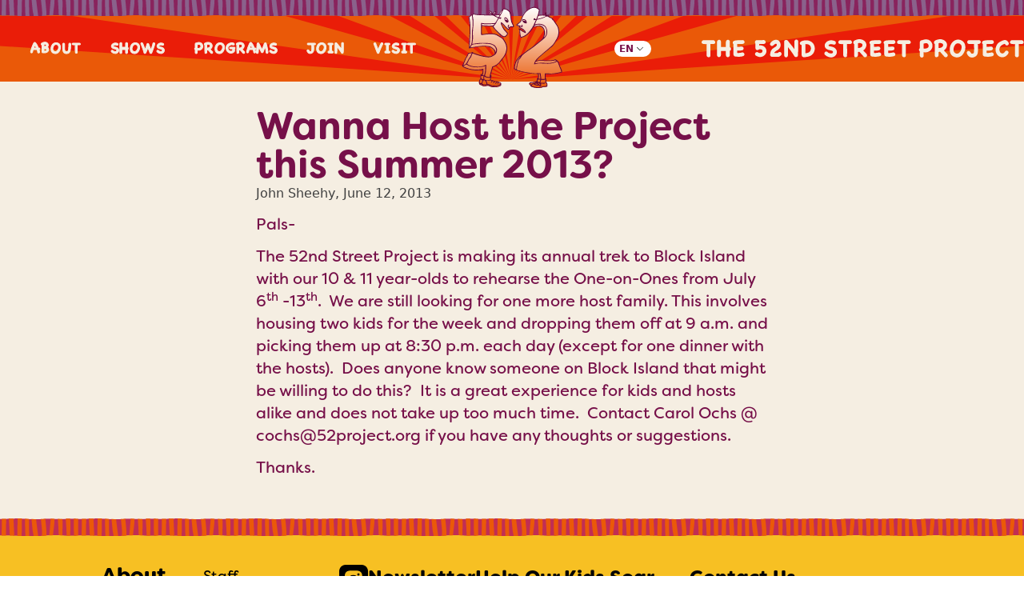

--- FILE ---
content_type: text/html; charset=UTF-8
request_url: https://52project.org/wanna-host-the-project-this-summer-2013/
body_size: 13373
content:
<!doctype html>
<html lang="en-US">
<head>
	<meta charset="UTF-8">
	<meta name="viewport" content="width=device-width, initial-scale=1">
	<link rel="profile" href="https://gmpg.org/xfn/11">
	<link rel="stylesheet" href="https://use.typekit.net/vlt4mcd.css">

	<!-- Favicon -->
	<link rel="apple-touch-icon" sizes="180x180" href="/apple-touch-icon.png">
	<link rel="icon" type="image/png" sizes="32x32" href="/favicon-32x32.png">
	<link rel="icon" type="image/png" sizes="16x16" href="/favicon-16x16.png">
	<link rel="manifest" href="/site.webmanifest">
	<meta name="msapplication-TileColor" content="#da532c">
	<meta name="theme-color" content="#ffffff">	
	
	<title>Wanna Host the Project this Summer 2013? &#8211; 52nd Street Project</title>
<meta name='robots' content='max-image-preview:large' />
<link rel='dns-prefetch' href='//www.googletagmanager.com' />
<link rel="alternate" type="application/rss+xml" title="52nd Street Project &raquo; Feed" href="https://52project.org/feed/" />
<link rel="alternate" type="application/rss+xml" title="52nd Street Project &raquo; Comments Feed" href="https://52project.org/comments/feed/" />
<link rel="alternate" type="application/rss+xml" title="52nd Street Project &raquo; Wanna Host the Project this Summer 2013? Comments Feed" href="https://52project.org/wanna-host-the-project-this-summer-2013/feed/" />
<link rel="alternate" title="oEmbed (JSON)" type="application/json+oembed" href="https://52project.org/wp-json/oembed/1.0/embed?url=https%3A%2F%2F52project.org%2Fwanna-host-the-project-this-summer-2013%2F" />
<link rel="alternate" title="oEmbed (XML)" type="text/xml+oembed" href="https://52project.org/wp-json/oembed/1.0/embed?url=https%3A%2F%2F52project.org%2Fwanna-host-the-project-this-summer-2013%2F&#038;format=xml" />
<style id='wp-img-auto-sizes-contain-inline-css'>
img:is([sizes=auto i],[sizes^="auto," i]){contain-intrinsic-size:3000px 1500px}
/*# sourceURL=wp-img-auto-sizes-contain-inline-css */
</style>
<style id='wp-emoji-styles-inline-css'>

	img.wp-smiley, img.emoji {
		display: inline !important;
		border: none !important;
		box-shadow: none !important;
		height: 1em !important;
		width: 1em !important;
		margin: 0 0.07em !important;
		vertical-align: -0.1em !important;
		background: none !important;
		padding: 0 !important;
	}
/*# sourceURL=wp-emoji-styles-inline-css */
</style>
<style id='wp-block-library-inline-css'>
:root{--wp-block-synced-color:#7a00df;--wp-block-synced-color--rgb:122,0,223;--wp-bound-block-color:var(--wp-block-synced-color);--wp-editor-canvas-background:#ddd;--wp-admin-theme-color:#007cba;--wp-admin-theme-color--rgb:0,124,186;--wp-admin-theme-color-darker-10:#006ba1;--wp-admin-theme-color-darker-10--rgb:0,107,160.5;--wp-admin-theme-color-darker-20:#005a87;--wp-admin-theme-color-darker-20--rgb:0,90,135;--wp-admin-border-width-focus:2px}@media (min-resolution:192dpi){:root{--wp-admin-border-width-focus:1.5px}}.wp-element-button{cursor:pointer}:root .has-very-light-gray-background-color{background-color:#eee}:root .has-very-dark-gray-background-color{background-color:#313131}:root .has-very-light-gray-color{color:#eee}:root .has-very-dark-gray-color{color:#313131}:root .has-vivid-green-cyan-to-vivid-cyan-blue-gradient-background{background:linear-gradient(135deg,#00d084,#0693e3)}:root .has-purple-crush-gradient-background{background:linear-gradient(135deg,#34e2e4,#4721fb 50%,#ab1dfe)}:root .has-hazy-dawn-gradient-background{background:linear-gradient(135deg,#faaca8,#dad0ec)}:root .has-subdued-olive-gradient-background{background:linear-gradient(135deg,#fafae1,#67a671)}:root .has-atomic-cream-gradient-background{background:linear-gradient(135deg,#fdd79a,#004a59)}:root .has-nightshade-gradient-background{background:linear-gradient(135deg,#330968,#31cdcf)}:root .has-midnight-gradient-background{background:linear-gradient(135deg,#020381,#2874fc)}:root{--wp--preset--font-size--normal:16px;--wp--preset--font-size--huge:42px}.has-regular-font-size{font-size:1em}.has-larger-font-size{font-size:2.625em}.has-normal-font-size{font-size:var(--wp--preset--font-size--normal)}.has-huge-font-size{font-size:var(--wp--preset--font-size--huge)}.has-text-align-center{text-align:center}.has-text-align-left{text-align:left}.has-text-align-right{text-align:right}.has-fit-text{white-space:nowrap!important}#end-resizable-editor-section{display:none}.aligncenter{clear:both}.items-justified-left{justify-content:flex-start}.items-justified-center{justify-content:center}.items-justified-right{justify-content:flex-end}.items-justified-space-between{justify-content:space-between}.screen-reader-text{border:0;clip-path:inset(50%);height:1px;margin:-1px;overflow:hidden;padding:0;position:absolute;width:1px;word-wrap:normal!important}.screen-reader-text:focus{background-color:#ddd;clip-path:none;color:#444;display:block;font-size:1em;height:auto;left:5px;line-height:normal;padding:15px 23px 14px;text-decoration:none;top:5px;width:auto;z-index:100000}html :where(.has-border-color){border-style:solid}html :where([style*=border-top-color]){border-top-style:solid}html :where([style*=border-right-color]){border-right-style:solid}html :where([style*=border-bottom-color]){border-bottom-style:solid}html :where([style*=border-left-color]){border-left-style:solid}html :where([style*=border-width]){border-style:solid}html :where([style*=border-top-width]){border-top-style:solid}html :where([style*=border-right-width]){border-right-style:solid}html :where([style*=border-bottom-width]){border-bottom-style:solid}html :where([style*=border-left-width]){border-left-style:solid}html :where(img[class*=wp-image-]){height:auto;max-width:100%}:where(figure){margin:0 0 1em}html :where(.is-position-sticky){--wp-admin--admin-bar--position-offset:var(--wp-admin--admin-bar--height,0px)}@media screen and (max-width:600px){html :where(.is-position-sticky){--wp-admin--admin-bar--position-offset:0px}}

/*# sourceURL=wp-block-library-inline-css */
</style><style id='global-styles-inline-css'>
:root{--wp--preset--aspect-ratio--square: 1;--wp--preset--aspect-ratio--4-3: 4/3;--wp--preset--aspect-ratio--3-4: 3/4;--wp--preset--aspect-ratio--3-2: 3/2;--wp--preset--aspect-ratio--2-3: 2/3;--wp--preset--aspect-ratio--16-9: 16/9;--wp--preset--aspect-ratio--9-16: 9/16;--wp--preset--color--black: #000000;--wp--preset--color--cyan-bluish-gray: #abb8c3;--wp--preset--color--white: #ffffff;--wp--preset--color--pale-pink: #f78da7;--wp--preset--color--vivid-red: #cf2e2e;--wp--preset--color--luminous-vivid-orange: #ff6900;--wp--preset--color--luminous-vivid-amber: #fcb900;--wp--preset--color--light-green-cyan: #7bdcb5;--wp--preset--color--vivid-green-cyan: #00d084;--wp--preset--color--pale-cyan-blue: #8ed1fc;--wp--preset--color--vivid-cyan-blue: #0693e3;--wp--preset--color--vivid-purple: #9b51e0;--wp--preset--color--background: #ffffff;--wp--preset--color--foreground: #404040;--wp--preset--color--primary: #b91c1c;--wp--preset--color--secondary: #15803d;--wp--preset--color--tertiary: #0369a1;--wp--preset--gradient--vivid-cyan-blue-to-vivid-purple: linear-gradient(135deg,rgb(6,147,227) 0%,rgb(155,81,224) 100%);--wp--preset--gradient--light-green-cyan-to-vivid-green-cyan: linear-gradient(135deg,rgb(122,220,180) 0%,rgb(0,208,130) 100%);--wp--preset--gradient--luminous-vivid-amber-to-luminous-vivid-orange: linear-gradient(135deg,rgb(252,185,0) 0%,rgb(255,105,0) 100%);--wp--preset--gradient--luminous-vivid-orange-to-vivid-red: linear-gradient(135deg,rgb(255,105,0) 0%,rgb(207,46,46) 100%);--wp--preset--gradient--very-light-gray-to-cyan-bluish-gray: linear-gradient(135deg,rgb(238,238,238) 0%,rgb(169,184,195) 100%);--wp--preset--gradient--cool-to-warm-spectrum: linear-gradient(135deg,rgb(74,234,220) 0%,rgb(151,120,209) 20%,rgb(207,42,186) 40%,rgb(238,44,130) 60%,rgb(251,105,98) 80%,rgb(254,248,76) 100%);--wp--preset--gradient--blush-light-purple: linear-gradient(135deg,rgb(255,206,236) 0%,rgb(152,150,240) 100%);--wp--preset--gradient--blush-bordeaux: linear-gradient(135deg,rgb(254,205,165) 0%,rgb(254,45,45) 50%,rgb(107,0,62) 100%);--wp--preset--gradient--luminous-dusk: linear-gradient(135deg,rgb(255,203,112) 0%,rgb(199,81,192) 50%,rgb(65,88,208) 100%);--wp--preset--gradient--pale-ocean: linear-gradient(135deg,rgb(255,245,203) 0%,rgb(182,227,212) 50%,rgb(51,167,181) 100%);--wp--preset--gradient--electric-grass: linear-gradient(135deg,rgb(202,248,128) 0%,rgb(113,206,126) 100%);--wp--preset--gradient--midnight: linear-gradient(135deg,rgb(2,3,129) 0%,rgb(40,116,252) 100%);--wp--preset--font-size--small: 13px;--wp--preset--font-size--medium: 20px;--wp--preset--font-size--large: 36px;--wp--preset--font-size--x-large: 42px;--wp--preset--spacing--20: 0.44rem;--wp--preset--spacing--30: 0.67rem;--wp--preset--spacing--40: 1rem;--wp--preset--spacing--50: 1.5rem;--wp--preset--spacing--60: 2.25rem;--wp--preset--spacing--70: 3.38rem;--wp--preset--spacing--80: 5.06rem;--wp--preset--shadow--natural: 6px 6px 9px rgba(0, 0, 0, 0.2);--wp--preset--shadow--deep: 12px 12px 50px rgba(0, 0, 0, 0.4);--wp--preset--shadow--sharp: 6px 6px 0px rgba(0, 0, 0, 0.2);--wp--preset--shadow--outlined: 6px 6px 0px -3px rgb(255, 255, 255), 6px 6px rgb(0, 0, 0);--wp--preset--shadow--crisp: 6px 6px 0px rgb(0, 0, 0);}:root { --wp--style--global--content-size: 40rem;--wp--style--global--wide-size: 60rem; }:where(body) { margin: 0; }.wp-site-blocks > .alignleft { float: left; margin-right: 2em; }.wp-site-blocks > .alignright { float: right; margin-left: 2em; }.wp-site-blocks > .aligncenter { justify-content: center; margin-left: auto; margin-right: auto; }:where(.is-layout-flex){gap: 0.5em;}:where(.is-layout-grid){gap: 0.5em;}.is-layout-flow > .alignleft{float: left;margin-inline-start: 0;margin-inline-end: 2em;}.is-layout-flow > .alignright{float: right;margin-inline-start: 2em;margin-inline-end: 0;}.is-layout-flow > .aligncenter{margin-left: auto !important;margin-right: auto !important;}.is-layout-constrained > .alignleft{float: left;margin-inline-start: 0;margin-inline-end: 2em;}.is-layout-constrained > .alignright{float: right;margin-inline-start: 2em;margin-inline-end: 0;}.is-layout-constrained > .aligncenter{margin-left: auto !important;margin-right: auto !important;}.is-layout-constrained > :where(:not(.alignleft):not(.alignright):not(.alignfull)){max-width: var(--wp--style--global--content-size);margin-left: auto !important;margin-right: auto !important;}.is-layout-constrained > .alignwide{max-width: var(--wp--style--global--wide-size);}body .is-layout-flex{display: flex;}.is-layout-flex{flex-wrap: wrap;align-items: center;}.is-layout-flex > :is(*, div){margin: 0;}body .is-layout-grid{display: grid;}.is-layout-grid > :is(*, div){margin: 0;}body{padding-top: 0px;padding-right: 0px;padding-bottom: 0px;padding-left: 0px;}a:where(:not(.wp-element-button)){text-decoration: underline;}:root :where(.wp-element-button, .wp-block-button__link){background-color: #32373c;border-width: 0;color: #fff;font-family: inherit;font-size: inherit;font-style: inherit;font-weight: inherit;letter-spacing: inherit;line-height: inherit;padding-top: calc(0.667em + 2px);padding-right: calc(1.333em + 2px);padding-bottom: calc(0.667em + 2px);padding-left: calc(1.333em + 2px);text-decoration: none;text-transform: inherit;}.has-black-color{color: var(--wp--preset--color--black) !important;}.has-cyan-bluish-gray-color{color: var(--wp--preset--color--cyan-bluish-gray) !important;}.has-white-color{color: var(--wp--preset--color--white) !important;}.has-pale-pink-color{color: var(--wp--preset--color--pale-pink) !important;}.has-vivid-red-color{color: var(--wp--preset--color--vivid-red) !important;}.has-luminous-vivid-orange-color{color: var(--wp--preset--color--luminous-vivid-orange) !important;}.has-luminous-vivid-amber-color{color: var(--wp--preset--color--luminous-vivid-amber) !important;}.has-light-green-cyan-color{color: var(--wp--preset--color--light-green-cyan) !important;}.has-vivid-green-cyan-color{color: var(--wp--preset--color--vivid-green-cyan) !important;}.has-pale-cyan-blue-color{color: var(--wp--preset--color--pale-cyan-blue) !important;}.has-vivid-cyan-blue-color{color: var(--wp--preset--color--vivid-cyan-blue) !important;}.has-vivid-purple-color{color: var(--wp--preset--color--vivid-purple) !important;}.has-background-color{color: var(--wp--preset--color--background) !important;}.has-foreground-color{color: var(--wp--preset--color--foreground) !important;}.has-primary-color{color: var(--wp--preset--color--primary) !important;}.has-secondary-color{color: var(--wp--preset--color--secondary) !important;}.has-tertiary-color{color: var(--wp--preset--color--tertiary) !important;}.has-black-background-color{background-color: var(--wp--preset--color--black) !important;}.has-cyan-bluish-gray-background-color{background-color: var(--wp--preset--color--cyan-bluish-gray) !important;}.has-white-background-color{background-color: var(--wp--preset--color--white) !important;}.has-pale-pink-background-color{background-color: var(--wp--preset--color--pale-pink) !important;}.has-vivid-red-background-color{background-color: var(--wp--preset--color--vivid-red) !important;}.has-luminous-vivid-orange-background-color{background-color: var(--wp--preset--color--luminous-vivid-orange) !important;}.has-luminous-vivid-amber-background-color{background-color: var(--wp--preset--color--luminous-vivid-amber) !important;}.has-light-green-cyan-background-color{background-color: var(--wp--preset--color--light-green-cyan) !important;}.has-vivid-green-cyan-background-color{background-color: var(--wp--preset--color--vivid-green-cyan) !important;}.has-pale-cyan-blue-background-color{background-color: var(--wp--preset--color--pale-cyan-blue) !important;}.has-vivid-cyan-blue-background-color{background-color: var(--wp--preset--color--vivid-cyan-blue) !important;}.has-vivid-purple-background-color{background-color: var(--wp--preset--color--vivid-purple) !important;}.has-background-background-color{background-color: var(--wp--preset--color--background) !important;}.has-foreground-background-color{background-color: var(--wp--preset--color--foreground) !important;}.has-primary-background-color{background-color: var(--wp--preset--color--primary) !important;}.has-secondary-background-color{background-color: var(--wp--preset--color--secondary) !important;}.has-tertiary-background-color{background-color: var(--wp--preset--color--tertiary) !important;}.has-black-border-color{border-color: var(--wp--preset--color--black) !important;}.has-cyan-bluish-gray-border-color{border-color: var(--wp--preset--color--cyan-bluish-gray) !important;}.has-white-border-color{border-color: var(--wp--preset--color--white) !important;}.has-pale-pink-border-color{border-color: var(--wp--preset--color--pale-pink) !important;}.has-vivid-red-border-color{border-color: var(--wp--preset--color--vivid-red) !important;}.has-luminous-vivid-orange-border-color{border-color: var(--wp--preset--color--luminous-vivid-orange) !important;}.has-luminous-vivid-amber-border-color{border-color: var(--wp--preset--color--luminous-vivid-amber) !important;}.has-light-green-cyan-border-color{border-color: var(--wp--preset--color--light-green-cyan) !important;}.has-vivid-green-cyan-border-color{border-color: var(--wp--preset--color--vivid-green-cyan) !important;}.has-pale-cyan-blue-border-color{border-color: var(--wp--preset--color--pale-cyan-blue) !important;}.has-vivid-cyan-blue-border-color{border-color: var(--wp--preset--color--vivid-cyan-blue) !important;}.has-vivid-purple-border-color{border-color: var(--wp--preset--color--vivid-purple) !important;}.has-background-border-color{border-color: var(--wp--preset--color--background) !important;}.has-foreground-border-color{border-color: var(--wp--preset--color--foreground) !important;}.has-primary-border-color{border-color: var(--wp--preset--color--primary) !important;}.has-secondary-border-color{border-color: var(--wp--preset--color--secondary) !important;}.has-tertiary-border-color{border-color: var(--wp--preset--color--tertiary) !important;}.has-vivid-cyan-blue-to-vivid-purple-gradient-background{background: var(--wp--preset--gradient--vivid-cyan-blue-to-vivid-purple) !important;}.has-light-green-cyan-to-vivid-green-cyan-gradient-background{background: var(--wp--preset--gradient--light-green-cyan-to-vivid-green-cyan) !important;}.has-luminous-vivid-amber-to-luminous-vivid-orange-gradient-background{background: var(--wp--preset--gradient--luminous-vivid-amber-to-luminous-vivid-orange) !important;}.has-luminous-vivid-orange-to-vivid-red-gradient-background{background: var(--wp--preset--gradient--luminous-vivid-orange-to-vivid-red) !important;}.has-very-light-gray-to-cyan-bluish-gray-gradient-background{background: var(--wp--preset--gradient--very-light-gray-to-cyan-bluish-gray) !important;}.has-cool-to-warm-spectrum-gradient-background{background: var(--wp--preset--gradient--cool-to-warm-spectrum) !important;}.has-blush-light-purple-gradient-background{background: var(--wp--preset--gradient--blush-light-purple) !important;}.has-blush-bordeaux-gradient-background{background: var(--wp--preset--gradient--blush-bordeaux) !important;}.has-luminous-dusk-gradient-background{background: var(--wp--preset--gradient--luminous-dusk) !important;}.has-pale-ocean-gradient-background{background: var(--wp--preset--gradient--pale-ocean) !important;}.has-electric-grass-gradient-background{background: var(--wp--preset--gradient--electric-grass) !important;}.has-midnight-gradient-background{background: var(--wp--preset--gradient--midnight) !important;}.has-small-font-size{font-size: var(--wp--preset--font-size--small) !important;}.has-medium-font-size{font-size: var(--wp--preset--font-size--medium) !important;}.has-large-font-size{font-size: var(--wp--preset--font-size--large) !important;}.has-x-large-font-size{font-size: var(--wp--preset--font-size--x-large) !important;}
/*# sourceURL=global-styles-inline-css */
</style>

<link rel='stylesheet' id='trp-language-switcher-style-css' href='https://52project.org/wp-content/plugins/translatepress-multilingual/assets/css/trp-language-switcher.css?ver=3.0.7' media='all' />
<link rel='stylesheet' id='fiftytwoproject-style-css' href='https://52project.org/wp-content/themes/fiftytwoproject/theme/style.css?ver=0.1.0' media='all' />

<!-- Google tag (gtag.js) snippet added by Site Kit -->
<!-- Google Analytics snippet added by Site Kit -->
<script src="https://www.googletagmanager.com/gtag/js?id=GT-MJMFMHP" id="google_gtagjs-js" async></script>
<script id="google_gtagjs-js-after">
window.dataLayer = window.dataLayer || [];function gtag(){dataLayer.push(arguments);}
gtag("set","linker",{"domains":["52project.org"]});
gtag("js", new Date());
gtag("set", "developer_id.dZTNiMT", true);
gtag("config", "GT-MJMFMHP");
//# sourceURL=google_gtagjs-js-after
</script>
<link rel="https://api.w.org/" href="https://52project.org/wp-json/" /><link rel="alternate" title="JSON" type="application/json" href="https://52project.org/wp-json/wp/v2/posts/1602" /><link rel="EditURI" type="application/rsd+xml" title="RSD" href="https://52project.org/xmlrpc.php?rsd" />
<meta name="generator" content="WordPress 6.9" />
<link rel="canonical" href="https://52project.org/wanna-host-the-project-this-summer-2013/" />
<link rel='shortlink' href='https://52project.org/?p=1602' />
<meta name="cdp-version" content="1.5.0" /><meta name="generator" content="Site Kit by Google 1.170.0" /><link rel="alternate" hreflang="en-US" href="https://52project.org/wanna-host-the-project-this-summer-2013/"/>
<link rel="alternate" hreflang="es-PR" href="https://52project.org/es/wanna-host-the-project-this-summer-2013/"/>
<link rel="alternate" hreflang="en" href="https://52project.org/wanna-host-the-project-this-summer-2013/"/>
<link rel="alternate" hreflang="es" href="https://52project.org/es/wanna-host-the-project-this-summer-2013/"/>
<link rel="pingback" href="https://52project.org/xmlrpc.php">
<!-- Google AdSense meta tags added by Site Kit -->
<meta name="google-adsense-platform-account" content="ca-host-pub-2644536267352236">
<meta name="google-adsense-platform-domain" content="sitekit.withgoogle.com">
<!-- End Google AdSense meta tags added by Site Kit -->

<!-- Meta Pixel Code -->
<script type='text/javascript'>
!function(f,b,e,v,n,t,s){if(f.fbq)return;n=f.fbq=function(){n.callMethod?
n.callMethod.apply(n,arguments):n.queue.push(arguments)};if(!f._fbq)f._fbq=n;
n.push=n;n.loaded=!0;n.version='2.0';n.queue=[];t=b.createElement(e);t.async=!0;
t.src=v;s=b.getElementsByTagName(e)[0];s.parentNode.insertBefore(t,s)}(window,
document,'script','https://connect.facebook.net/en_US/fbevents.js');
</script>
<!-- End Meta Pixel Code -->
<script type='text/javascript'>var url = window.location.origin + '?ob=open-bridge';
            fbq('set', 'openbridge', '1132709750491694', url);
fbq('init', '1132709750491694', {}, {
    "agent": "wordpress-6.9-4.1.5"
})</script><script type='text/javascript'>
    fbq('track', 'PageView', []);
  </script></head>

<body class="wp-singular post-template-default single single-post postid-1602 single-format-standard wp-embed-responsive wp-theme-fiftytwoprojecttheme translatepress-en_US">


<!-- Meta Pixel Code -->
<noscript>
<img height="1" width="1" style="display:none" alt="fbpx"
src="https://www.facebook.com/tr?id=1132709750491694&ev=PageView&noscript=1" />
</noscript>
<!-- End Meta Pixel Code -->

<div id="page">
	<a href="#content" class="sr-only">Skip to content</a>

	<header id="masthead" class="fixed w-full z-30 ">
	
	<div class="header__content bg-orange relative z-10 pt-5 before:absolute before:left-0 before:-top-[2px] before:h-[22px] before:w-full before:bg-barPattern_8a618b_89245d">
		<div class="bg-headerSunRaysV2 bg-cover bg-bottom bg-no-repeat h-[68px] xl:h-[82px] relative">
			<div class="xl:container xl:mx-auto relative flex justify-between flex-row-reverse items-center h-20">
				<div>
					<h1 class="font-comicSans text-beige indent-[-9999rem] bg-fiftyTwoProject bg-no-repeat bg-cover w-[403px] h-[23px] hidden xl:block">52nd Street Project</h1>
				</div>

				<div class="absolute left-[20px] xl:left-[60%] top-[20px] xl:top-1/2 xl:-translate-y-1/2">
					<div class="trp_language_switcher_shortcode">
<div class="trp-language-switcher trp-language-switcher-container" data-no-translation >
    <div class="trp-ls-shortcode-current-language">
        <a href="#" class="trp-ls-shortcode-disabled-language trp-ls-disabled-language" title="English" onclick="event.preventDefault()">
			 EN		</a>
    </div>
    <div class="trp-ls-shortcode-language">
                <a href="#" class="trp-ls-shortcode-disabled-language trp-ls-disabled-language"  title="English" onclick="event.preventDefault()">
			 EN		</a>
                    <a href="https://52project.org/es/wanna-host-the-project-this-summer-2013/" title="Spanish">
             ES        </a>

        </div>
    <script type="application/javascript">
        // need to have the same with set from JS on both divs. Otherwise it can push stuff around in HTML
        var trp_ls_shortcodes = document.querySelectorAll('.trp_language_switcher_shortcode .trp-language-switcher');
        if ( trp_ls_shortcodes.length > 0) {
            // get the last language switcher added
            var trp_el = trp_ls_shortcodes[trp_ls_shortcodes.length - 1];

            var trp_shortcode_language_item = trp_el.querySelector( '.trp-ls-shortcode-language' )
            // set width
            var trp_ls_shortcode_width                                               = trp_shortcode_language_item.offsetWidth + 16;
            trp_shortcode_language_item.style.width                                  = trp_ls_shortcode_width + 'px';
            trp_el.querySelector( '.trp-ls-shortcode-current-language' ).style.width = trp_ls_shortcode_width + 'px';

            // We're putting this on display: none after we have its width.
            trp_shortcode_language_item.style.display = 'none';
        }
    </script>
</div>
</div>				</div>

									<aside role="complementary" aria-label="Header" class="absolute left-1/2 -translate-x-1/2 -top-2.5 xl:-top-3 z-40 w-[105px] xl:w-[126px]">
												<a href="/"><img src="https://52project.org/wp-content/uploads/2023/04/52-project-logo.svg" alt="52nd Street Project"></a>
					</aside>
							
								<button id="menu-toggle" aria-controls="primary-menu" aria-expanded="false" class="xl:hidden absolute top-4 right-5 w-[42px] h-[29px] bg-headerMenuIcon bg-cover bg-no-repeat indent-[-9999rem]">Primary Menu</button>
				<nav id="site-navigation" class="flex-col xl:flex bg-purple xl:bg-transparent w-full xl:w-auto absolute xl:static top-[68px] overflow-scroll xl:overflow-visible h-[calc(100vh-88px)] xl:h-auto hidden p-5 z-20" aria-label="Main Navigation">

						<h1 id="menu__site-name" class="font-comicSans text-beige indent-[-9999rem] bg-fiftyTwoProject bg-no-repeat bg-cover w-[335px] h-[19px] hidden">52nd Street Project</h1>
						<ul id="primary-menu" class="items-baseline hidden xl:flex flex-col xl:flex-row ml-7 xl:ml-0">
							
																<li class="primary-menu-item menu-item group xl:flex xl:items-center xl:mx-3 my-7 xl:my-0 has-sub-menu nav__about ">
										<a href="https://52project.org/about/" class="inline-block xl:block p-1.5 font-chalkboardBold text-beige font-bold uppercase leading-none tracking-wider relative text-lg " style="-webkit-text-stroke: 1px #F5EEE2" aria-expanded="false" aria-haspopup="true">About</a>
										<ul class="primary-menu__sub-menu hidden xl:group-hover:absolute xl:group-hover:block xl:group-hover:top-[82px] xl:group-hover:left-0 z-30 bg-purple xl:w-screen xl:group-hover:flex sm:-ml-[calc((100vw_-_640px)_/_2)] md:-ml-[0px] lg:-ml-[0px] xl:-ml-[calc((100vw_-_1280px)_/_2)] 2xl:-ml-[calc((100vw_-_1536px)_/_2)] pl-8 xl:p-20">
											<li class="primary-menu__sub-menu-item block xl:flex xl:justify-between xl:w-full">
																								<div class="mega-menu-submenu order-1 hidden xl:block [&_ul]:flex [&_ul]:flex-col [&_ul_li_a]:font-filson [&_ul_li_a]:text-menuPurple [&_ul_li_a]:text-3xl xl:[&_ul_li_a]:text-4xl [&_ul_li_a]:font-light xl:[&_ul_li_a]:font-light">
																										<ul id="primary-submenu" class="flex"><li id="menu-item-393" class="menu-item menu-item-type-custom menu-item-object-custom menu-item-393"><a href="/about/#about-the-project">About</a></li>
<li id="menu-item-394" class="menu-item menu-item-type-custom menu-item-object-custom menu-item-394"><a href="/about/#our-mission">Mission</a></li>
<li id="menu-item-395" class="menu-item menu-item-type-custom menu-item-object-custom menu-item-395"><a href="/about/#our-history">History</a></li>
<li id="menu-item-396" class="menu-item menu-item-type-custom menu-item-object-custom menu-item-396"><a href="/about/#meet-our-staff">Staff</a></li>
<li id="menu-item-397" class="menu-item menu-item-type-custom menu-item-object-custom menu-item-397"><a href="/about/#our-board">Board</a></li>
<li id="menu-item-398" class="menu-item menu-item-type-custom menu-item-object-custom menu-item-398"><a href="/about/#our-supporters">Supporters</a></li>
<li id="menu-item-399" class="menu-item menu-item-type-custom menu-item-object-custom menu-item-399"><a href="/about/#financials">Financials</a></li>
<li id="menu-item-400" class="menu-item menu-item-type-custom menu-item-object-custom menu-item-400"><a href="/about/#our-policies">Policies</a></li>
</ul>												</div>
												
																								<div class="mega-menu-tertiary order-2 hidden xl:block">
																										<ul class="flex flex-col gap-10">
																												<li><a href="/join/#support-us" target="_blank" class="inline-block text-white font-extrabold font-filson p-2 text-lg leading-none bg-buttonOrange bg-cover bg-center bg-no-repeat uppercase">Support Us</a></li>
																												<li><a href="/join/" target="_blank" class="inline-block text-white font-extrabold font-filson p-2 text-lg leading-none bg-buttonOrange bg-cover bg-center bg-no-repeat uppercase">How to Join</a></li>
																												<li><a href="https://52ndstproject.my.salesforce-sites.com/ticket/#/" target="_blank" class="inline-block text-white font-extrabold font-filson p-2 text-lg leading-none bg-buttonOrange bg-cover bg-center bg-no-repeat uppercase">Get Tickets</a></li>
																												<li><a href="https://52ndstproject.my.salesforce-sites.com/signup/?cfid=a05i000000GAtuWAAT" target="_blank" class="inline-block text-white font-extrabold font-filson p-2 text-lg leading-none bg-buttonOrange bg-cover bg-center bg-no-repeat uppercase">Mailing List</a></li>
																											</ul>
																									</div>
																								<div class="mega-menu-quaternary order-3 hidden xl:block">
													
													<form role="search" method="get" class="search-form mb-3 bg-purple pl-7 pr-7 py-1 rounded-md hidden xl:block" action="https://52project.org/" style="background-image: url('/wp-content/themes/fiftytwoproject/theme/assets/icon__search.svg'); background-repeat: no-repeat; background-position: 4px center" id="search">
														<label>
															<span class="screen-reader-text">Search for:</span>
															<input type="search" class="search-field font-filson placeholder:font-filson font-bold placeholder:font-bold text-menuPurple placeholder:text-menuPurple bg-purple border-transparent focus:outline-none w-[200px]" placeholder="Search" value="" name="s" title="Search for:" />
														</label>
														<input type="submit" class="search-submit invisible" value="Search" />
													</form>
													
													<div class="[&_ul]:flex [&_ul]:flex-col [&_ul_li]:block [&_ul_li]:my-3 [&_ul_li_a]:font-filson [&_ul_li_a]:font-light [&_ul_li_a]:text-menuPurple xl:[&_ul_li]:my-3 ">
														<ul id="primary-menu" class="flex"><li id="menu-item-1391" class="menu-item menu-item-type-custom menu-item-object-custom menu-item-1391"><a href="/visit/#faqs">FAQs</a></li>
<li id="menu-item-1392" class="menu-item menu-item-type-custom menu-item-object-custom menu-item-1392"><a href="/visit/#accessibility">Accessibility</a></li>
<li id="menu-item-1393" class="menu-item menu-item-type-custom menu-item-object-custom menu-item-1393"><a href="/visit/#rental-facilities">Rental Facilities</a></li>
<li id="menu-item-1394" class="menu-item menu-item-type-custom menu-item-object-custom menu-item-1394"><a href="/shows/#show-archives">Show Archives</a></li>
<li id="menu-item-1395" class="menu-item menu-item-type-custom menu-item-object-custom menu-item-1395"><a href="/shows/#newsletter-archive">Newsletter Archives</a></li>
</ul>													</div>
													
																										<ul class="flex mt-5 gap-5 hidden xl:flex">
																												<li><a href="https://www.instagram.com/52ndstproject/" target="_blank"><img src="https://52project.org/wp-content/uploads/2023/04/mega-social__instagram.svg"></a></li>
																												<li><a href="https://www.facebook.com/52ndStProject" target="_blank"><img src="https://52project.org/wp-content/uploads/2023/04/mega-social__facebook.svg"></a></li>
																												<li><a href="https://www.youtube.com/@52ndStreetProject" target="_blank"><img src="https://52project.org/wp-content/uploads/2023/04/mega-social__youtube.svg"></a></li>
																												<li><a href="https://podcasts.apple.com/us/podcast/the-projcast/id1315711583?mt=2" target="_blank"><img src="https://52project.org/wp-content/uploads/2023/04/mega-social__apple.svg"></a></li>
																												<li><a href="https://music.amazon.com/podcasts/2aa3c682-eeb3-4b23-85de-a291ff581fbc/the-projcast" target="_blank"><img src="https://52project.org/wp-content/uploads/2023/04/mega-social__stitcher.svg"></a></li>
																												<li><a href="https://projcast.libsyn.com/" target="_blank"><img src="https://52project.org/wp-content/uploads/2023/04/mega-social__libsyn.svg"></a></li>
																											</ul>
														
												</div>											

																								<div class="mega-menu-images order-4 hidden xl:block">
																										<ul class="flex flex-col w-[295px] gap-10">
																												<li class="slide-mask">
																														<a href="https://52ndstproject.my.salesforce-sites.com/ticket" target="_blank" class="relative">
																															<img src="https://52project.org/wp-content/uploads/2026/01/Take-Down_MegaNAV.jpg" class="mega-menu__image">
																																
															</a>
																													</li>
																												<li class="slide-mask">
																														<a href="https://youtu.be/Sl9tkSjaRcw" target="_blank" class="relative">
																															<img src="https://52project.org/wp-content/uploads/2025/11/Sugar-and-Spice_MegaNAV.jpg" class="mega-menu__image">
																																
															</a>
																													</li>
																											</ul>
														
												</div>												
											</li>
										</ul>

										
									</li>
																		<li class="primary-menu-item menu-item group xl:flex xl:items-center xl:mx-3 my-7 xl:my-0 has-sub-menu nav__shows ">
										<a href="https://52project.org/shows/" class="inline-block xl:block p-1.5 font-chalkboardBold text-beige font-bold uppercase leading-none tracking-wider relative text-lg " style="-webkit-text-stroke: 1px #F5EEE2" aria-expanded="false" aria-haspopup="true">Shows</a>
										<ul class="primary-menu__sub-menu hidden xl:group-hover:absolute xl:group-hover:block xl:group-hover:top-[82px] xl:group-hover:left-0 z-30 bg-purple xl:w-screen xl:group-hover:flex sm:-ml-[calc((100vw_-_640px)_/_2)] md:-ml-[0px] lg:-ml-[0px] xl:-ml-[calc((100vw_-_1280px)_/_2)] 2xl:-ml-[calc((100vw_-_1536px)_/_2)] pl-8 xl:p-20">
											<li class="primary-menu__sub-menu-item block xl:flex xl:justify-between xl:w-full">
																								<div class="mega-menu-submenu order-1 hidden xl:block [&_ul]:flex [&_ul]:flex-col [&_ul_li_a]:font-filson [&_ul_li_a]:text-menuPurple [&_ul_li_a]:text-3xl xl:[&_ul_li_a]:text-4xl [&_ul_li_a]:font-light xl:[&_ul_li_a]:font-light">
																										<ul id="primary-submenu" class="flex"><li id="menu-item-973" class="menu-item menu-item-type-custom menu-item-object-custom menu-item-973"><a href="/shows/#currently-on-now">Current</a></li>
<li id="menu-item-974" class="menu-item menu-item-type-custom menu-item-object-custom menu-item-974"><a href="/shows/#upcoming">Upcoming</a></li>
<li id="menu-item-975" class="menu-item menu-item-type-custom menu-item-object-custom menu-item-975"><a href="/shows/#projcast">PROJcast</a></li>
<li id="menu-item-976" class="menu-item menu-item-type-custom menu-item-object-custom menu-item-976"><a href="/shows/#events">Events</a></li>
<li id="menu-item-977" class="menu-item menu-item-type-custom menu-item-object-custom menu-item-977"><a href="/shows/#show-archives">Show Archives</a></li>
<li id="menu-item-978" class="menu-item menu-item-type-custom menu-item-object-custom menu-item-978"><a href="/shows/#newsletter-archive">Newsletter Archives</a></li>
</ul>												</div>
												
																								<div class="mega-menu-tertiary order-2 hidden xl:block">
																										<ul class="flex flex-col gap-10">
																												<li><a href="/join/#support-us" target="_blank" class="inline-block text-white font-extrabold font-filson p-2 text-lg leading-none bg-buttonOrange bg-cover bg-center bg-no-repeat uppercase">Support Us</a></li>
																												<li><a href="/join/" target="_blank" class="inline-block text-white font-extrabold font-filson p-2 text-lg leading-none bg-buttonOrange bg-cover bg-center bg-no-repeat uppercase">How to Join</a></li>
																												<li><a href="https://52ndstproject.my.salesforce-sites.com/ticket/#/" target="_blank" class="inline-block text-white font-extrabold font-filson p-2 text-lg leading-none bg-buttonOrange bg-cover bg-center bg-no-repeat uppercase">Get Tickets</a></li>
																												<li><a href="https://52ndstproject.my.salesforce-sites.com/signup/?cfid=a05i000000GAtuWAAT" target="_blank" class="inline-block text-white font-extrabold font-filson p-2 text-lg leading-none bg-buttonOrange bg-cover bg-center bg-no-repeat uppercase">Mailing List</a></li>
																											</ul>
																									</div>
																								<div class="mega-menu-quaternary order-3 hidden xl:block">
													
													<form role="search" method="get" class="search-form mb-3 bg-purple pl-7 pr-7 py-1 rounded-md hidden xl:block" action="https://52project.org/" style="background-image: url('/wp-content/themes/fiftytwoproject/theme/assets/icon__search.svg'); background-repeat: no-repeat; background-position: 4px center" id="search">
														<label>
															<span class="screen-reader-text">Search for:</span>
															<input type="search" class="search-field font-filson placeholder:font-filson font-bold placeholder:font-bold text-menuPurple placeholder:text-menuPurple bg-purple border-transparent focus:outline-none w-[200px]" placeholder="Search" value="" name="s" title="Search for:" />
														</label>
														<input type="submit" class="search-submit invisible" value="Search" />
													</form>
													
													<div class="[&_ul]:flex [&_ul]:flex-col [&_ul_li]:block [&_ul_li]:my-3 [&_ul_li_a]:font-filson [&_ul_li_a]:font-light [&_ul_li_a]:text-menuPurple xl:[&_ul_li]:my-3 ">
														<ul id="primary-menu" class="flex"><li id="menu-item-1396" class="menu-item menu-item-type-custom menu-item-object-custom menu-item-1396"><a href="/programs/#arts-and-performance">Arts &#038; Performance</a></li>
<li id="menu-item-1397" class="menu-item menu-item-type-custom menu-item-object-custom menu-item-1397"><a href="/visit/#faqs">FAQs</a></li>
<li id="menu-item-1398" class="menu-item menu-item-type-custom menu-item-object-custom menu-item-1398"><a href="/visit/#visitor-information">Visitor Info</a></li>
<li id="menu-item-1399" class="menu-item menu-item-type-custom menu-item-object-custom menu-item-1399"><a href="/visit/#accessibility">Accessibility</a></li>
<li id="menu-item-1400" class="menu-item menu-item-type-custom menu-item-object-custom menu-item-1400"><a href="/visit/#rental-facilities">Rental Facilities</a></li>
</ul>													</div>
													
																										<ul class="flex mt-5 gap-5 hidden xl:flex">
																												<li><a href="https://www.instagram.com/52ndstproject/" target="_blank"><img src="https://52project.org/wp-content/uploads/2023/04/mega-social__instagram.svg"></a></li>
																												<li><a href="https://www.facebook.com/52ndStProject" target="_blank"><img src="https://52project.org/wp-content/uploads/2023/04/mega-social__facebook.svg"></a></li>
																												<li><a href="https://www.youtube.com/@52ndStreetProject" target="_blank"><img src="https://52project.org/wp-content/uploads/2023/04/mega-social__youtube.svg"></a></li>
																												<li><a href="https://podcasts.apple.com/us/podcast/the-projcast/id1315711583?mt=2" target="_blank"><img src="https://52project.org/wp-content/uploads/2023/04/mega-social__apple.svg"></a></li>
																												<li><a href="https://music.amazon.com/podcasts/2aa3c682-eeb3-4b23-85de-a291ff581fbc/the-projcast" target="_blank"><img src="https://52project.org/wp-content/uploads/2023/04/mega-social__stitcher.svg"></a></li>
																												<li><a href="https://projcast.libsyn.com/" target="_blank"><img src="https://52project.org/wp-content/uploads/2023/04/mega-social__libsyn.svg"></a></li>
																											</ul>
														
												</div>											

																								<div class="mega-menu-images order-4 hidden xl:block">
																										<ul class="flex flex-col w-[295px] gap-10">
																												<li class="slide-mask">
																														<a href="https://52ndstproject.my.salesforce-sites.com/ticket" target="_blank" class="relative">
																															<img src="https://52project.org/wp-content/uploads/2026/01/Take-Down_MegaNAV.jpg" class="mega-menu__image">
																																
															</a>
																													</li>
																												<li class="slide-mask">
																														<a href="https://youtu.be/Sl9tkSjaRcw" target="_blank" class="relative">
																															<img src="https://52project.org/wp-content/uploads/2025/11/Sugar-and-Spice_MegaNAV.jpg" class="mega-menu__image">
																																
															</a>
																													</li>
																											</ul>
														
												</div>												
											</li>
										</ul>

										
									</li>
																		<li class="primary-menu-item menu-item group xl:flex xl:items-center xl:mx-3 my-7 xl:my-0 has-sub-menu nav__programs ">
										<a href="https://52project.org/programs/" class="inline-block xl:block p-1.5 font-chalkboardBold text-beige font-bold uppercase leading-none tracking-wider relative text-lg " style="-webkit-text-stroke: 1px #F5EEE2" aria-expanded="false" aria-haspopup="true">Programs</a>
										<ul class="primary-menu__sub-menu hidden xl:group-hover:absolute xl:group-hover:block xl:group-hover:top-[82px] xl:group-hover:left-0 z-30 bg-purple xl:w-screen xl:group-hover:flex sm:-ml-[calc((100vw_-_640px)_/_2)] md:-ml-[0px] lg:-ml-[0px] xl:-ml-[calc((100vw_-_1280px)_/_2)] 2xl:-ml-[calc((100vw_-_1536px)_/_2)] pl-8 xl:p-20">
											<li class="primary-menu__sub-menu-item block xl:flex xl:justify-between xl:w-full">
																								<div class="mega-menu-submenu order-1 hidden xl:block [&_ul]:flex [&_ul]:flex-col [&_ul_li_a]:font-filson [&_ul_li_a]:text-menuPurple [&_ul_li_a]:text-3xl xl:[&_ul_li_a]:text-4xl [&_ul_li_a]:font-light xl:[&_ul_li_a]:font-light">
																										<ul id="primary-submenu" class="flex"><li id="menu-item-1359" class="menu-item menu-item-type-custom menu-item-object-custom menu-item-1359"><a href="/programs/#what-we-do">What We Do</a></li>
<li id="menu-item-979" class="submenu-arts-and-performance menu-item menu-item-type-custom menu-item-object-custom menu-item-979"><a href="/programs/#arts-performance">Arts &#038; Performance</a></li>
<li id="menu-item-980" class="submenu-education menu-item menu-item-type-custom menu-item-object-custom menu-item-980"><a href="/programs/#education">Education</a></li>
<li id="menu-item-981" class="submenu-mentorships menu-item menu-item-type-custom menu-item-object-custom menu-item-981"><a href="/programs/#mentorships">Mentorships</a></li>
<li id="menu-item-5627" class="menu-item menu-item-type-custom menu-item-object-custom menu-item-5627"><a href="https://52project.org/programs/#fivey-magazine">Fivey Mag Archive</a></li>
</ul>												</div>
												
																								<div class="mega-menu-tertiary order-2 hidden xl:block">
																										<ul class="flex flex-col gap-10">
																												<li><a href="/join/#support-us" target="_blank" class="inline-block text-white font-extrabold font-filson p-2 text-lg leading-none bg-buttonOrange bg-cover bg-center bg-no-repeat uppercase">Support Us</a></li>
																												<li><a href="/join/" target="_blank" class="inline-block text-white font-extrabold font-filson p-2 text-lg leading-none bg-buttonOrange bg-cover bg-center bg-no-repeat uppercase">How to Join</a></li>
																												<li><a href="https://52ndstproject.my.salesforce-sites.com/ticket/#/" target="_blank" class="inline-block text-white font-extrabold font-filson p-2 text-lg leading-none bg-buttonOrange bg-cover bg-center bg-no-repeat uppercase">Get Tickets</a></li>
																												<li><a href="https://52ndstproject.my.salesforce-sites.com/signup/?cfid=a05i000000GAtuWAAT" target="_blank" class="inline-block text-white font-extrabold font-filson p-2 text-lg leading-none bg-buttonOrange bg-cover bg-center bg-no-repeat uppercase">Mailing List</a></li>
																											</ul>
																									</div>
																								<div class="mega-menu-quaternary order-3 hidden xl:block">
													
													<form role="search" method="get" class="search-form mb-3 bg-purple pl-7 pr-7 py-1 rounded-md hidden xl:block" action="https://52project.org/" style="background-image: url('/wp-content/themes/fiftytwoproject/theme/assets/icon__search.svg'); background-repeat: no-repeat; background-position: 4px center" id="search">
														<label>
															<span class="screen-reader-text">Search for:</span>
															<input type="search" class="search-field font-filson placeholder:font-filson font-bold placeholder:font-bold text-menuPurple placeholder:text-menuPurple bg-purple border-transparent focus:outline-none w-[200px]" placeholder="Search" value="" name="s" title="Search for:" />
														</label>
														<input type="submit" class="search-submit invisible" value="Search" />
													</form>
													
													<div class="[&_ul]:flex [&_ul]:flex-col [&_ul_li]:block [&_ul_li]:my-3 [&_ul_li_a]:font-filson [&_ul_li_a]:font-light [&_ul_li_a]:text-menuPurple xl:[&_ul_li]:my-3 ">
														<ul id="primary-menu" class="flex"><li id="menu-item-1401" class="menu-item menu-item-type-custom menu-item-object-custom menu-item-1401"><a href="/visit/#faqs">FAQs</a></li>
<li id="menu-item-1402" class="menu-item menu-item-type-custom menu-item-object-custom menu-item-1402"><a href="/about/#meet-our-staff">Our Staff</a></li>
<li id="menu-item-1403" class="menu-item menu-item-type-custom menu-item-object-custom menu-item-1403"><a href="/shows/#projcast">PROJcast</a></li>
<li id="menu-item-1404" class="menu-item menu-item-type-custom menu-item-object-custom menu-item-1404"><a href="/shows/#currently-on-now">Current Shows</a></li>
<li id="menu-item-1405" class="menu-item menu-item-type-custom menu-item-object-custom menu-item-1405"><a href="/join/#volunteer">Volunteer</a></li>
<li id="menu-item-1406" class="menu-item menu-item-type-custom menu-item-object-custom menu-item-1406"><a href="/join/#internships">Internships</a></li>
<li id="menu-item-1407" class="menu-item menu-item-type-custom menu-item-object-custom menu-item-1407"><a href="/shows/#show-archives">Show Archives</a></li>
</ul>													</div>
													
																										<ul class="flex mt-5 gap-5 hidden xl:flex">
																												<li><a href="https://www.instagram.com/52ndstproject/" target="_blank"><img src="https://52project.org/wp-content/uploads/2023/04/mega-social__instagram.svg"></a></li>
																												<li><a href="https://www.facebook.com/52ndStProject" target="_blank"><img src="https://52project.org/wp-content/uploads/2023/04/mega-social__facebook.svg"></a></li>
																												<li><a href="https://www.youtube.com/@52ndStreetProject" target="_blank"><img src="https://52project.org/wp-content/uploads/2023/04/mega-social__youtube.svg"></a></li>
																												<li><a href="https://podcasts.apple.com/us/podcast/the-projcast/id1315711583?mt=2" target="_blank"><img src="https://52project.org/wp-content/uploads/2023/04/mega-social__apple.svg"></a></li>
																												<li><a href="https://music.amazon.com/podcasts/2aa3c682-eeb3-4b23-85de-a291ff581fbc/the-projcast" target="_blank"><img src="https://52project.org/wp-content/uploads/2023/04/mega-social__stitcher.svg"></a></li>
																												<li><a href="https://projcast.libsyn.com/" target="_blank"><img src="https://52project.org/wp-content/uploads/2023/04/mega-social__libsyn.svg"></a></li>
																											</ul>
														
												</div>											

																								<div class="mega-menu-images order-4 hidden xl:block">
																										<ul class="flex flex-col w-[295px] gap-10">
																												<li class="slide-mask">
																														<a href="https://52ndstproject.my.salesforce-sites.com/ticket" target="_blank" class="relative">
																															<img src="https://52project.org/wp-content/uploads/2026/01/Take-Down_MegaNAV.jpg" class="mega-menu__image">
																																
															</a>
																													</li>
																												<li class="slide-mask">
																														<a href="https://youtu.be/Sl9tkSjaRcw" target="_blank" class="relative">
																															<img src="https://52project.org/wp-content/uploads/2025/11/Sugar-and-Spice_MegaNAV.jpg" class="mega-menu__image">
																																
															</a>
																													</li>
																											</ul>
														
												</div>												
											</li>
										</ul>

										
									</li>
																		<li class="primary-menu-item menu-item group xl:flex xl:items-center xl:mx-3 my-7 xl:my-0 has-sub-menu nav__join ">
										<a href="https://52project.org/join/" class="inline-block xl:block p-1.5 font-chalkboardBold text-beige font-bold uppercase leading-none tracking-wider relative text-lg " style="-webkit-text-stroke: 1px #F5EEE2" aria-expanded="false" aria-haspopup="true">Join</a>
										<ul class="primary-menu__sub-menu hidden xl:group-hover:absolute xl:group-hover:block xl:group-hover:top-[82px] xl:group-hover:left-0 z-30 bg-purple xl:w-screen xl:group-hover:flex sm:-ml-[calc((100vw_-_640px)_/_2)] md:-ml-[0px] lg:-ml-[0px] xl:-ml-[calc((100vw_-_1280px)_/_2)] 2xl:-ml-[calc((100vw_-_1536px)_/_2)] pl-8 xl:p-20">
											<li class="primary-menu__sub-menu-item block xl:flex xl:justify-between xl:w-full">
																								<div class="mega-menu-submenu order-1 hidden xl:block [&_ul]:flex [&_ul]:flex-col [&_ul_li_a]:font-filson [&_ul_li_a]:text-menuPurple [&_ul_li_a]:text-3xl xl:[&_ul_li_a]:text-4xl [&_ul_li_a]:font-light xl:[&_ul_li_a]:font-light">
																										<ul id="primary-submenu" class="flex"><li id="menu-item-982" class="menu-item menu-item-type-custom menu-item-object-custom menu-item-982"><a href="/join/#young-people-families">Young People &#038; Families</a></li>
<li id="menu-item-983" class="menu-item menu-item-type-custom menu-item-object-custom menu-item-983"><a href="/join/#volunteer">Volunteer</a></li>
<li id="menu-item-984" class="menu-item menu-item-type-custom menu-item-object-custom menu-item-984"><a href="/join/#internships">Internships</a></li>
<li id="menu-item-985" class="menu-item menu-item-type-custom menu-item-object-custom menu-item-985"><a href="/join/#support-us">Support</a></li>
<li id="menu-item-986" class="menu-item menu-item-type-custom menu-item-object-custom menu-item-986"><a href="/join/#job-opportunities">Job Opportunities</a></li>
</ul>												</div>
												
																								<div class="mega-menu-tertiary order-2 hidden xl:block">
																										<ul class="flex flex-col gap-10">
																												<li><a href="/join/#support-us" target="_blank" class="inline-block text-white font-extrabold font-filson p-2 text-lg leading-none bg-buttonOrange bg-cover bg-center bg-no-repeat uppercase">Support Us</a></li>
																												<li><a href="/join/" target="_blank" class="inline-block text-white font-extrabold font-filson p-2 text-lg leading-none bg-buttonOrange bg-cover bg-center bg-no-repeat uppercase">How to Join</a></li>
																												<li><a href="https://52ndstproject.my.salesforce-sites.com/ticket/#/" target="_blank" class="inline-block text-white font-extrabold font-filson p-2 text-lg leading-none bg-buttonOrange bg-cover bg-center bg-no-repeat uppercase">Get Tickets</a></li>
																												<li><a href="https://52ndstproject.my.salesforce-sites.com/signup/?cfid=a05i000000GAtuWAAT" target="_blank" class="inline-block text-white font-extrabold font-filson p-2 text-lg leading-none bg-buttonOrange bg-cover bg-center bg-no-repeat uppercase">Mailing List</a></li>
																											</ul>
																									</div>
																								<div class="mega-menu-quaternary order-3 hidden xl:block">
													
													<form role="search" method="get" class="search-form mb-3 bg-purple pl-7 pr-7 py-1 rounded-md hidden xl:block" action="https://52project.org/" style="background-image: url('/wp-content/themes/fiftytwoproject/theme/assets/icon__search.svg'); background-repeat: no-repeat; background-position: 4px center" id="search">
														<label>
															<span class="screen-reader-text">Search for:</span>
															<input type="search" class="search-field font-filson placeholder:font-filson font-bold placeholder:font-bold text-menuPurple placeholder:text-menuPurple bg-purple border-transparent focus:outline-none w-[200px]" placeholder="Search" value="" name="s" title="Search for:" />
														</label>
														<input type="submit" class="search-submit invisible" value="Search" />
													</form>
													
													<div class="[&_ul]:flex [&_ul]:flex-col [&_ul_li]:block [&_ul_li]:my-3 [&_ul_li_a]:font-filson [&_ul_li_a]:font-light [&_ul_li_a]:text-menuPurple xl:[&_ul_li]:my-3 ">
														<ul id="primary-menu" class="flex"><li id="menu-item-1408" class="menu-item menu-item-type-custom menu-item-object-custom menu-item-1408"><a href="/visit/#faqs">FAQs</a></li>
<li id="menu-item-1409" class="menu-item menu-item-type-custom menu-item-object-custom menu-item-1409"><a href="/programs/#arts-and-performance">Arts &#038; Performance</a></li>
<li id="menu-item-1410" class="menu-item menu-item-type-custom menu-item-object-custom menu-item-1410"><a href="/programs/#education">Education</a></li>
<li id="menu-item-1411" class="menu-item menu-item-type-custom menu-item-object-custom menu-item-1411"><a href="/programs/#mentorships">Mentorship</a></li>
<li id="menu-item-1412" class="menu-item menu-item-type-custom menu-item-object-custom menu-item-1412"><a href="/shows/#currently-on-now">Current Shows</a></li>
<li id="menu-item-1413" class="menu-item menu-item-type-custom menu-item-object-custom menu-item-1413"><a href="/visit/#accessibility">Accessibility</a></li>
</ul>													</div>
													
																										<ul class="flex mt-5 gap-5 hidden xl:flex">
																												<li><a href="https://www.instagram.com/52ndstproject/" target="_blank"><img src="https://52project.org/wp-content/uploads/2023/04/mega-social__instagram.svg"></a></li>
																												<li><a href="https://www.facebook.com/52ndStProject" target="_blank"><img src="https://52project.org/wp-content/uploads/2023/04/mega-social__facebook.svg"></a></li>
																												<li><a href="https://www.youtube.com/@52ndStreetProject" target="_blank"><img src="https://52project.org/wp-content/uploads/2023/04/mega-social__youtube.svg"></a></li>
																												<li><a href="https://podcasts.apple.com/us/podcast/the-projcast/id1315711583?mt=2" target="_blank"><img src="https://52project.org/wp-content/uploads/2023/04/mega-social__apple.svg"></a></li>
																												<li><a href="https://music.amazon.com/podcasts/2aa3c682-eeb3-4b23-85de-a291ff581fbc/the-projcast" target="_blank"><img src="https://52project.org/wp-content/uploads/2023/04/mega-social__stitcher.svg"></a></li>
																												<li><a href="https://projcast.libsyn.com/" target="_blank"><img src="https://52project.org/wp-content/uploads/2023/04/mega-social__libsyn.svg"></a></li>
																											</ul>
														
												</div>											

																								<div class="mega-menu-images order-4 hidden xl:block">
																										<ul class="flex flex-col w-[295px] gap-10">
																												<li class="slide-mask">
																														<a href="https://52ndstproject.my.salesforce-sites.com/ticket" target="_blank" class="relative">
																															<img src="https://52project.org/wp-content/uploads/2026/01/Take-Down_MegaNAV.jpg" class="mega-menu__image">
																																
															</a>
																													</li>
																												<li class="slide-mask">
																														<a href="https://youtu.be/Sl9tkSjaRcw" target="_blank" class="relative">
																															<img src="https://52project.org/wp-content/uploads/2025/11/Sugar-and-Spice_MegaNAV.jpg" class="mega-menu__image">
																																
															</a>
																													</li>
																											</ul>
														
												</div>												
											</li>
										</ul>

										
									</li>
																		<li class="primary-menu-item menu-item group xl:flex xl:items-center xl:mx-3 my-7 xl:my-0 has-sub-menu nav__visit ">
										<a href="https://52project.org/visit/" class="inline-block xl:block p-1.5 font-chalkboardBold text-beige font-bold uppercase leading-none tracking-wider relative text-lg " style="-webkit-text-stroke: 1px #F5EEE2" aria-expanded="false" aria-haspopup="true">Visit</a>
										<ul class="primary-menu__sub-menu hidden xl:group-hover:absolute xl:group-hover:block xl:group-hover:top-[82px] xl:group-hover:left-0 z-30 bg-purple xl:w-screen xl:group-hover:flex sm:-ml-[calc((100vw_-_640px)_/_2)] md:-ml-[0px] lg:-ml-[0px] xl:-ml-[calc((100vw_-_1280px)_/_2)] 2xl:-ml-[calc((100vw_-_1536px)_/_2)] pl-8 xl:p-20">
											<li class="primary-menu__sub-menu-item block xl:flex xl:justify-between xl:w-full">
																								<div class="mega-menu-submenu order-1 hidden xl:block [&_ul]:flex [&_ul]:flex-col [&_ul_li_a]:font-filson [&_ul_li_a]:text-menuPurple [&_ul_li_a]:text-3xl xl:[&_ul_li_a]:text-4xl [&_ul_li_a]:font-light xl:[&_ul_li_a]:font-light">
																										<ul id="primary-submenu" class="flex"><li id="menu-item-987" class="menu-item menu-item-type-custom menu-item-object-custom menu-item-987"><a href="/visit/#visitor-information">Visitor Info</a></li>
<li id="menu-item-988" class="menu-item menu-item-type-custom menu-item-object-custom menu-item-988"><a href="/visit/#accessibility">Accessibility</a></li>
<li id="menu-item-989" class="menu-item menu-item-type-custom menu-item-object-custom menu-item-989"><a href="/visit/#health-and-safety">Health &#038; Safety</a></li>
<li id="menu-item-990" class="menu-item menu-item-type-custom menu-item-object-custom menu-item-990"><a href="/visit/#rental-facilities">Rental Facilities</a></li>
<li id="menu-item-991" class="menu-item menu-item-type-custom menu-item-object-custom menu-item-991"><a href="/visit/#our-green-commitment">Green Commitment</a></li>
<li id="menu-item-992" class="menu-item menu-item-type-custom menu-item-object-custom menu-item-992"><a href="/visit/#faqs">FAQs</a></li>
</ul>												</div>
												
																								<div class="mega-menu-tertiary order-2 hidden xl:block">
																										<ul class="flex flex-col gap-10">
																												<li><a href="/join/#support-us" target="_blank" class="inline-block text-white font-extrabold font-filson p-2 text-lg leading-none bg-buttonOrange bg-cover bg-center bg-no-repeat uppercase">Support Us</a></li>
																												<li><a href="/join/" target="_blank" class="inline-block text-white font-extrabold font-filson p-2 text-lg leading-none bg-buttonOrange bg-cover bg-center bg-no-repeat uppercase">How to Join</a></li>
																												<li><a href="https://52ndstproject.my.salesforce-sites.com/ticket/#/" target="_blank" class="inline-block text-white font-extrabold font-filson p-2 text-lg leading-none bg-buttonOrange bg-cover bg-center bg-no-repeat uppercase">Get Tickets</a></li>
																												<li><a href="https://52ndstproject.my.salesforce-sites.com/signup/?cfid=a05i000000GAtuWAAT" target="_blank" class="inline-block text-white font-extrabold font-filson p-2 text-lg leading-none bg-buttonOrange bg-cover bg-center bg-no-repeat uppercase">Mailing List</a></li>
																											</ul>
																									</div>
																								<div class="mega-menu-quaternary order-3 hidden xl:block">
													
													<form role="search" method="get" class="search-form mb-3 bg-purple pl-7 pr-7 py-1 rounded-md hidden xl:block" action="https://52project.org/" style="background-image: url('/wp-content/themes/fiftytwoproject/theme/assets/icon__search.svg'); background-repeat: no-repeat; background-position: 4px center" id="search">
														<label>
															<span class="screen-reader-text">Search for:</span>
															<input type="search" class="search-field font-filson placeholder:font-filson font-bold placeholder:font-bold text-menuPurple placeholder:text-menuPurple bg-purple border-transparent focus:outline-none w-[200px]" placeholder="Search" value="" name="s" title="Search for:" />
														</label>
														<input type="submit" class="search-submit invisible" value="Search" />
													</form>
													
													<div class="[&_ul]:flex [&_ul]:flex-col [&_ul_li]:block [&_ul_li]:my-3 [&_ul_li_a]:font-filson [&_ul_li_a]:font-light [&_ul_li_a]:text-menuPurple xl:[&_ul_li]:my-3 ">
														<ul id="primary-menu" class="flex"><li id="menu-item-1414" class="menu-item menu-item-type-custom menu-item-object-custom menu-item-1414"><a href="/shows/#currently-on-now">Current Shows</a></li>
<li id="menu-item-1415" class="menu-item menu-item-type-custom menu-item-object-custom menu-item-1415"><a href="/shows/#events">Events</a></li>
<li id="menu-item-1416" class="menu-item menu-item-type-custom menu-item-object-custom menu-item-1416"><a href="/about/#our-policies">Policies</a></li>
</ul>													</div>
													
																										<ul class="flex mt-5 gap-5 hidden xl:flex">
																												<li><a href="https://www.instagram.com/52ndstproject/" target="_blank"><img src="https://52project.org/wp-content/uploads/2023/04/mega-social__instagram.svg"></a></li>
																												<li><a href="https://www.facebook.com/52ndStProject" target="_blank"><img src="https://52project.org/wp-content/uploads/2023/04/mega-social__facebook.svg"></a></li>
																												<li><a href="https://www.youtube.com/@52ndStreetProject" target="_blank"><img src="https://52project.org/wp-content/uploads/2023/04/mega-social__youtube.svg"></a></li>
																												<li><a href="https://podcasts.apple.com/us/podcast/the-projcast/id1315711583?mt=2" target="_blank"><img src="https://52project.org/wp-content/uploads/2023/04/mega-social__apple.svg"></a></li>
																												<li><a href="https://music.amazon.com/podcasts/2aa3c682-eeb3-4b23-85de-a291ff581fbc/the-projcast" target="_blank"><img src="https://52project.org/wp-content/uploads/2023/04/mega-social__stitcher.svg"></a></li>
																												<li><a href="https://projcast.libsyn.com/" target="_blank"><img src="https://52project.org/wp-content/uploads/2023/04/mega-social__libsyn.svg"></a></li>
																											</ul>
														
												</div>											

																								<div class="mega-menu-images order-4 hidden xl:block">
																										<ul class="flex flex-col w-[295px] gap-10">
																												<li class="slide-mask">
																														<a href="https://52ndstproject.my.salesforce-sites.com/ticket" target="_blank" class="relative">
																															<img src="https://52project.org/wp-content/uploads/2026/01/Take-Down_MegaNAV.jpg" class="mega-menu__image">
																																
															</a>
																													</li>
																												<li class="slide-mask">
																														<a href="https://youtu.be/Sl9tkSjaRcw" target="_blank" class="relative">
																															<img src="https://52project.org/wp-content/uploads/2025/11/Sugar-and-Spice_MegaNAV.jpg" class="mega-menu__image">
																																
															</a>
																													</li>
																											</ul>
														
												</div>												
											</li>
										</ul>

										
									</li>
															</ul>

												<div class="mega-menu-tertiary order-2 xl:hidden ml-7 xl:ml-0">
														<ul class="flex flex-col gap-10">
																<li><a href="/join/#support-us" target="_blank" class="inline-block text-white font-extrabold font-filson p-2 text-lg leading-none bg-buttonOrange bg-cover bg-center bg-no-repeat uppercase">Support Us</a></li>
																<li><a href="/join/" target="_blank" class="inline-block text-white font-extrabold font-filson p-2 text-lg leading-none bg-buttonOrange bg-cover bg-center bg-no-repeat uppercase">How to Join</a></li>
																<li><a href="https://52ndstproject.my.salesforce-sites.com/ticket/#/" target="_blank" class="inline-block text-white font-extrabold font-filson p-2 text-lg leading-none bg-buttonOrange bg-cover bg-center bg-no-repeat uppercase">Get Tickets</a></li>
																<li><a href="https://52ndstproject.my.salesforce-sites.com/signup/?cfid=a05i000000GAtuWAAT" target="_blank" class="inline-block text-white font-extrabold font-filson p-2 text-lg leading-none bg-buttonOrange bg-cover bg-center bg-no-repeat uppercase">Mailing List</a></li>
															</ul>
													</div>
						
												<div class="mega-menu-quaternary block xl:hidden mt-8 xl:mt-0 ml-7">
							
							<form role="search" method="get" class="search-form mb-6 bg-purple pl-7 pr-4 py-1 rounded-md" action="https://52project.org/" style="background-image: url('/wp-content/themes/fiftytwoproject/theme/assets/icon__search.svg'); background-repeat: no-repeat; background-position: 4px center" id="search">
								<label>
									<span class="screen-reader-text">Search for:</span>
									<input type="search" class="search-field font-filson placeholder:font-filson font-bold placeholder:font-bold text-menuPurple placeholder:text-menuPurple bg-purple border-transparent focus:outline-none" placeholder="Search" value="" name="s" title="Search for:" />
								</label>
								<input type="submit" class="search-submit invisible" value="Search" />
							</form>
							
														<ul class="flex mt-8 gap-5">
																<li><a href="https://www.instagram.com/52ndstproject/" target="_blank"><img src="https://52project.org/wp-content/uploads/2023/04/mega-social__instagram.svg"></a></li>
																<li><a href="https://www.facebook.com/52ndStProject" target="_blank"><img src="https://52project.org/wp-content/uploads/2023/04/mega-social__facebook.svg"></a></li>
																<li><a href="https://www.youtube.com/@52ndStreetProject" target="_blank"><img src="https://52project.org/wp-content/uploads/2023/04/mega-social__youtube.svg"></a></li>
																<li><a href="https://podcasts.apple.com/us/podcast/the-projcast/id1315711583?mt=2" target="_blank"><img src="https://52project.org/wp-content/uploads/2023/04/mega-social__apple.svg"></a></li>
																<li><a href="https://music.amazon.com/podcasts/2aa3c682-eeb3-4b23-85de-a291ff581fbc/the-projcast" target="_blank"><img src="https://52project.org/wp-content/uploads/2023/04/mega-social__stitcher.svg"></a></li>
																<li><a href="https://projcast.libsyn.com/" target="_blank"><img src="https://52project.org/wp-content/uploads/2023/04/mega-social__libsyn.svg"></a></li>
															</ul>
								
						</div>
						
												<div class="mega-menu-images xl:hidden mt-8 ml-7">
														<ul class="flex flex-col w-[295px] gap-10">
																<li class="slide-mask">
									<a href="https://52ndstproject.my.salesforce-sites.com/ticket" target="_blank" class="relative">
										<img src="https://52project.org/wp-content/uploads/2026/01/Take-Down_MegaNAV.jpg" class="mega-menu__image">
									</a>
								</li>
																<li class="slide-mask">
									<a href="https://youtu.be/Sl9tkSjaRcw" target="_blank" class="relative">
										<img src="https://52project.org/wp-content/uploads/2025/11/Sugar-and-Spice_MegaNAV.jpg" class="mega-menu__image">
									</a>
								</li>
															</ul>
								
						</div>							
	
				</nav><!-- #site-navigation -->
			</div>
		</div>

			

			
		
				

			
		
				
	</div><!-- #masthead -->	
</header>




	<div id="content">

	<section id="primary">
		<main id="main">

			
<article id="post-1602" class="bg-beige pb-10">
	<div class="pt-5 lg:pt-8">
		<div class="">

			<header class="entry-content mb-3">
				<h1 class="font-filson text-purple text-3xl lg:text-5xl font-bold">Wanna Host the Project this Summer 2013?</h1>
									<div class="entry-meta">
						John Sheehy, June 12, 2013					</div><!-- .entry-meta -->
							</header><!-- .entry-header -->

			
			<div class="entry-content prose [&_a]:bg-transparent [&_a]:text-orange">
				<p>Pals-</p>
<p>The 52nd Street Project is making its annual trek to Block Island with our 10 &amp; 11 year-olds to rehearse the One-on-Ones from July 6<sup>th</sup> -13<sup>th</sup>.  We are still looking for one more host family. This involves housing two kids for the week and dropping them off at 9 a.m. and picking them up at 8:30 p.m. each day (except for one dinner with the hosts).  Does anyone know someone on Block Island that might be willing to do this?  It is a great experience for kids and hosts alike and does not take up too much time.  Contact Carol Ochs @ cochs@52project.org if you have any thoughts or suggestions.</p>
<p>Thanks.</p>
			</div><!-- .entry-content -->

			<footer class="entry-footer">
							</footer><!-- .entry-footer -->
		</div>
	</div>
</article><!-- #post-${ID} -->

		</main><!-- #main -->
	</section><!-- #primary -->


	</div><!-- #content -->

	
<footer id="colophon" class="bg-gold py-10 xl:py-14 relative">
	<div class="max-w-[calc(100%-40px)] lg:max-w-[calc(100%-80px)] mx-auto">
				<aside role="complementary" aria-label="Footer" class="flex flex-col xl:flex-row justify-center xl:gap-20">
			<div class="grid grid-cols-2 xl:grid-cols-none xl:flex xl:gap-11">
				<div class="xl:flex xl:gap-11">
					<div class="footer-main-nav [&_ul]:flex-col [&_ul_li]:mb-4 xl:[&_ul_li]:mb-8 [&_ul_li_a]:font-filson [&_ul_li_a]:text-black [&_ul_li_a]:font-extrabold [&_ul_li_a]:text-xl xl:[&_ul_li_a]:text-[26px] [&_ul_li_a]:leading-none">
						<ul id="footer-primary-menu" class="flex" role="menu" ><li id="menu-item-22" class="has-sub-menu nav__about menu-item menu-item-type-post_type menu-item-object-page menu-item-22"><a href="https://52project.org/about/">About</a></li>
<li id="menu-item-21" class="has-sub-menu nav__shows menu-item menu-item-type-post_type menu-item-object-page menu-item-21"><a href="https://52project.org/shows/">Shows</a></li>
<li id="menu-item-20" class="has-sub-menu nav__programs menu-item menu-item-type-post_type menu-item-object-page menu-item-20"><a href="https://52project.org/programs/">Programs</a></li>
<li id="menu-item-19" class="has-sub-menu nav__join menu-item menu-item-type-post_type menu-item-object-page menu-item-19"><a href="https://52project.org/join/">Join</a></li>
<li id="menu-item-23" class="has-sub-menu nav__visit menu-item menu-item-type-post_type menu-item-object-page menu-item-23"><a href="https://52project.org/visit/">Visit</a></li>
</ul>					
					</div>
					<div class="footer-secondary-nav [&_ul]:flex-col [&_ul_li]:mb-3 [&_ul_li_a]:font-filson [&_ul_li_a]:text-black [&_ul_li_a]:font-normal [&_ul_li_a]:text-sm xl:[&_ul_li_a]:text-lg [&_ul_li_a]:leading-none w-[170px]">
						<ul id="footer-secondary-menu" class="flex" role="menu" ><li id="menu-item-5309" class="menu-item menu-item-type-custom menu-item-object-custom menu-item-5309"><a href="/about/#staff">Staff</a></li>
<li id="menu-item-5310" class="menu-item menu-item-type-custom menu-item-object-custom menu-item-5310"><a href="/visit/#rental-facilities">Rental Facilities</a></li>
<li id="menu-item-5311" class="menu-item menu-item-type-custom menu-item-object-custom menu-item-5311"><a href="/visit/">Plan Your Visit</a></li>
<li id="menu-item-5312" class="menu-item menu-item-type-custom menu-item-object-custom menu-item-5312"><a href="/about/#our-policies">Policies</a></li>
<li id="menu-item-5313" class="menu-item menu-item-type-post_type menu-item-object-page menu-item-5313"><a href="https://52project.org/shows/complete-archive-of-project-show-programs/">Archive</a></li>
<li id="menu-item-5314" class="menu-item menu-item-type-custom menu-item-object-custom menu-item-5314"><a href="/about/#our-supporters">Supporters</a></li>
<li id="menu-item-5315" class="menu-item menu-item-type-custom menu-item-object-custom menu-item-5315"><a href="/about/#financials">Financials</a></li>
</ul>					
					</div>
				</div>
				<div class="xl:flex xl:gap-11">
					<div class="footer-social-icons mb-4 xl:mb-auto lg:w-[36px]">
												<ul class="w-[96px] xl:w-auto columns-2 gap-x-6 xl:flex xl:flex-col xl:gap-4">
														<li class="mb-4 xl:mb-auto" ><a href="https://www.instagram.com/52ndstproject/" target="_blank" role="link" aria-label="Link to social media"><img src="https://52project.org/wp-content/uploads/2023/04/52P_Web_Social-Media_Instagram.svg" alt="Instagram Icon" class="w-9"></a></li>
														<li class="mb-4 xl:mb-auto" ><a href="https://www.facebook.com/52ndStProject" target="_blank" role="link" aria-label="Link to social media"><img src="https://52project.org/wp-content/uploads/2023/04/52P_Web_Social-Media_Facebook.svg" alt="Facebook Icon" class="w-9"></a></li>
														<li class="mb-4 xl:mb-auto" ><a href="https://www.youtube.com/@52ndStreetProject" target="_blank" role="link" aria-label="Link to social media"><img src="https://52project.org/wp-content/uploads/2023/04/52P_Web_Social-Media_YouTube.svg" alt="" class="w-9"></a></li>
														<li class="mb-4 xl:mb-auto" ><a href="https://podcasts.apple.com/us/podcast/the-projcast/id1315711583?mt=2" target="_blank" role="link" aria-label="Link to social media"><img src="https://52project.org/wp-content/uploads/2023/04/52P_Web_Social-Media_Apple-Poscasts.svg" alt="Apple Podcasts Icon" class="w-9"></a></li>
														<li class="mb-4 xl:mb-auto" ><a href="https://music.amazon.com/podcasts/2aa3c682-eeb3-4b23-85de-a291ff581fbc/the-projcast" target="_blank" role="link" aria-label="Link to social media"><img src="https://52project.org/wp-content/uploads/2023/04/52P_Web_Social-Media_Stitcher.svg" alt="Stitcher Icon" class="w-9"></a></li>
														<li class="mb-4 xl:mb-auto" ><a href="https://projcast.libsyn.com/" target="_blank" role="link" aria-label="Link to social media"><img src="https://52project.org/wp-content/uploads/2023/04/52P_Web_Social-Media_Libsyn.svg" alt="Libsyn Icon" class="w-9"></a></li>
													</ul>
											
					</div>
					<div class="footer-newsletter mb-8 xl:mb-auto">
						<h3 class="font-filson text-xl xl:text-2xl font-extrabold text-charcoal">Newsletter</h3>
						<a href="https://52ndstproject.my.salesforce-sites.com/signup/?cfid=a05i000000GAtuWAAT" class="inline-block text-white font-extrabold font-filson p-2 text-lg leading-none bg-buttonSupportUs bg-cover bg-center bg-no-repeat uppercase" role="link" target="_blank">Sign Up</a>
					</div>	
					<div class="footer-support-us">
						<h3 class="font-filson text-xl xl:text-2xl font-extrabold text-charcoal">Help Our Kids Soar</h3>
						<a href="https://52ndstproject.my.salesforce-sites.com/donate/?dfId=a0n4y00000KN5jQAAT" class="inline-block text-white font-extrabold font-filson p-2 text-lg leading-none bg-buttonSupportUs bg-cover bg-center bg-no-repeat uppercase" target="_blank">Support Us</a>
						<div class="relative">
							<img src="https://52project.org/wp-content/uploads/2023/08/footer__rocket-kid.png" alt="Image of a kid on a rocket" class="mt-8 xl:mt-auto absolute xl:static top-0 right-0 w-[268px] max-w-[268px] xl:w-auto xl:max-w-auto">
						</div>
						
					</div>								
				</div>
			</div>			
			<div class="pt-44 xl:pt-0">
				<div class="footer-contact lg:min-w-[220px]">
					<h3 class="font-filson text-2xl font-extrabold mb-1.5 text-charcoal hidden xl:block">Contact Us</h3>
					<div class="flex gap-3.5 xl:flex-col xl:gap-0 xl:items-start">
						<div class="address [&_a]:text-charcoal order-2 xl:order-1 leading-6 mt-1.5 xl:mt-auto [&_p]:text-sm xl:[&_p]:text-lg [&_p]:text-charcoal [&_p]:font-filson [&_p]:font-normal [&_p]:leading-6 xl:[&_p]:leading-5">
							<p><strong>The 52nd Street Project</strong><br />
789 10th Avenue<br />
New York, NY 10019<br />
212.333.5252<br />
<a href="mailto:info@52project.org">info@52project.org</a></p>
						</div>
						<img src="https://52project.org/wp-content/uploads/2023/04/52-project-logo-outlines.svg" alt="" class="block mt-2 order-1 xl:order-2">
					</div>

					<div class="pt-6 xl:mt-0">
						<p class="text-xs xl:text-base text-charcoal font-filson font-normal">Copyright &copy;2026 52nd Street Project</p>
						<div class="[&_p]:text-xs [&_p]:text-charcoal [&_p]:font-filson [&_p]:font-normal [&_p]:mb-0 [&_p]:xl:text-base [&_p_a]:text-black [&_p_a]:font-extrabold">
							<p class="p1"><span class="s1">Access Website Credits <a href="/credits/">here</a>.</span></p>
						</div>
					</div>					
				</div>				
			</div>

		</aside>
			</div>
</footer><!-- #colophon -->

</div><!-- #page -->

<template id="tp-language" data-tp-language="en_US"></template><script type="speculationrules">
{"prefetch":[{"source":"document","where":{"and":[{"href_matches":"/*"},{"not":{"href_matches":["/wp-*.php","/wp-admin/*","/wp-content/uploads/*","/wp-content/*","/wp-content/plugins/*","/wp-content/themes/fiftytwoproject/theme/*","/*\\?(.+)"]}},{"not":{"selector_matches":"a[rel~=\"nofollow\"]"}},{"not":{"selector_matches":".no-prefetch, .no-prefetch a"}}]},"eagerness":"conservative"}]}
</script>
    <!-- Meta Pixel Event Code -->
    <script type='text/javascript'>
        document.addEventListener( 'wpcf7mailsent', function( event ) {
        if( "fb_pxl_code" in event.detail.apiResponse){
            eval(event.detail.apiResponse.fb_pxl_code);
        }
        }, false );
    </script>
    <!-- End Meta Pixel Event Code -->
        <div id='fb-pxl-ajax-code'></div><script src="https://52project.org/wp-content/themes/fiftytwoproject/theme/js/script.min.js?ver=0.1.0" id="fiftytwoproject-script-js"></script>
<script src="https://52project.org/wp-includes/js/comment-reply.min.js?ver=6.9" id="comment-reply-js" async data-wp-strategy="async" fetchpriority="low"></script>
<script id="wp-emoji-settings" type="application/json">
{"baseUrl":"https://s.w.org/images/core/emoji/17.0.2/72x72/","ext":".png","svgUrl":"https://s.w.org/images/core/emoji/17.0.2/svg/","svgExt":".svg","source":{"concatemoji":"https://52project.org/wp-includes/js/wp-emoji-release.min.js?ver=6.9"}}
</script>
<script type="module">
/*! This file is auto-generated */
const a=JSON.parse(document.getElementById("wp-emoji-settings").textContent),o=(window._wpemojiSettings=a,"wpEmojiSettingsSupports"),s=["flag","emoji"];function i(e){try{var t={supportTests:e,timestamp:(new Date).valueOf()};sessionStorage.setItem(o,JSON.stringify(t))}catch(e){}}function c(e,t,n){e.clearRect(0,0,e.canvas.width,e.canvas.height),e.fillText(t,0,0);t=new Uint32Array(e.getImageData(0,0,e.canvas.width,e.canvas.height).data);e.clearRect(0,0,e.canvas.width,e.canvas.height),e.fillText(n,0,0);const a=new Uint32Array(e.getImageData(0,0,e.canvas.width,e.canvas.height).data);return t.every((e,t)=>e===a[t])}function p(e,t){e.clearRect(0,0,e.canvas.width,e.canvas.height),e.fillText(t,0,0);var n=e.getImageData(16,16,1,1);for(let e=0;e<n.data.length;e++)if(0!==n.data[e])return!1;return!0}function u(e,t,n,a){switch(t){case"flag":return n(e,"\ud83c\udff3\ufe0f\u200d\u26a7\ufe0f","\ud83c\udff3\ufe0f\u200b\u26a7\ufe0f")?!1:!n(e,"\ud83c\udde8\ud83c\uddf6","\ud83c\udde8\u200b\ud83c\uddf6")&&!n(e,"\ud83c\udff4\udb40\udc67\udb40\udc62\udb40\udc65\udb40\udc6e\udb40\udc67\udb40\udc7f","\ud83c\udff4\u200b\udb40\udc67\u200b\udb40\udc62\u200b\udb40\udc65\u200b\udb40\udc6e\u200b\udb40\udc67\u200b\udb40\udc7f");case"emoji":return!a(e,"\ud83e\u1fac8")}return!1}function f(e,t,n,a){let r;const o=(r="undefined"!=typeof WorkerGlobalScope&&self instanceof WorkerGlobalScope?new OffscreenCanvas(300,150):document.createElement("canvas")).getContext("2d",{willReadFrequently:!0}),s=(o.textBaseline="top",o.font="600 32px Arial",{});return e.forEach(e=>{s[e]=t(o,e,n,a)}),s}function r(e){var t=document.createElement("script");t.src=e,t.defer=!0,document.head.appendChild(t)}a.supports={everything:!0,everythingExceptFlag:!0},new Promise(t=>{let n=function(){try{var e=JSON.parse(sessionStorage.getItem(o));if("object"==typeof e&&"number"==typeof e.timestamp&&(new Date).valueOf()<e.timestamp+604800&&"object"==typeof e.supportTests)return e.supportTests}catch(e){}return null}();if(!n){if("undefined"!=typeof Worker&&"undefined"!=typeof OffscreenCanvas&&"undefined"!=typeof URL&&URL.createObjectURL&&"undefined"!=typeof Blob)try{var e="postMessage("+f.toString()+"("+[JSON.stringify(s),u.toString(),c.toString(),p.toString()].join(",")+"));",a=new Blob([e],{type:"text/javascript"});const r=new Worker(URL.createObjectURL(a),{name:"wpTestEmojiSupports"});return void(r.onmessage=e=>{i(n=e.data),r.terminate(),t(n)})}catch(e){}i(n=f(s,u,c,p))}t(n)}).then(e=>{for(const n in e)a.supports[n]=e[n],a.supports.everything=a.supports.everything&&a.supports[n],"flag"!==n&&(a.supports.everythingExceptFlag=a.supports.everythingExceptFlag&&a.supports[n]);var t;a.supports.everythingExceptFlag=a.supports.everythingExceptFlag&&!a.supports.flag,a.supports.everything||((t=a.source||{}).concatemoji?r(t.concatemoji):t.wpemoji&&t.twemoji&&(r(t.twemoji),r(t.wpemoji)))});
//# sourceURL=https://52project.org/wp-includes/js/wp-emoji-loader.min.js
</script>

</body>
</html>

<!--
Performance optimized by W3 Total Cache. Learn more: https://www.boldgrid.com/w3-total-cache/?utm_source=w3tc&utm_medium=footer_comment&utm_campaign=free_plugin

Page Caching using Disk: Enhanced 
Database Caching 157/236 queries in 0.042 seconds using Disk

Served from: 52project.org @ 2026-01-22 01:24:36 by W3 Total Cache
-->

--- FILE ---
content_type: text/css
request_url: https://52project.org/wp-content/themes/fiftytwoproject/theme/style.css?ver=0.1.0
body_size: 86473
content:
/*!
Theme Name: fiftytwoproject
Theme URI: https://underscoretw.com/
Author: underscoretw.com
Author URI: https://underscoretw.com/
Description: A custom theme based on _tw
Version: 1.0.0
Tested up to: 6.0
Requires PHP: 7.4
License: GNU General Public License v2 or later
License URI: LICENSE
Text Domain: fiftytwoproject
Tags:

This theme, like WordPress, is licensed under the GPL.
Use it to make something cool, have fun, and share what you've learned.

fiftytwoproject is based on _tw https://underscoretw.com/, (C) 2021-2022 Greg Sullivan
_tw is distributed under the terms of the GNU GPL v2 or later.

_tw is based on Underscores https://underscores.me/ and Varia https://github.com/Automattic/themes/tree/master/varia, (C) 2012-2022 Automattic, Inc.
Underscores and Varia are distributed under the terms of the GNU GPL v2 or later.
*/

/**
 * The line above injects the WordPress file header. It needs to be first,
 * before this comment.
 */

/**
 * This injects custom `@font-face` rules.
 */

/**
 * Custom `@font-face` rules
 *
 * These will be added immediately before Tailwind’s `base` layer.
 */

/**
 * This injects Tailwind's base styles and any base styles registered by
 * plugins, then adds custom base styles.
 */

/*! tailwindcss v3.2.4 | MIT License | https://tailwindcss.com
*/

/*
1. Prevent padding and border from affecting element width. (https://github.com/mozdevs/cssremedy/issues/4)
2. Allow adding a border to an element by just adding a border-width. (https://github.com/tailwindcss/tailwindcss/pull/116)
*/

*,
::before,
::after {
  box-sizing: border-box;
  /* 1 */
  border-width: 0;
  /* 2 */
  border-style: solid;
  /* 2 */
  border-color: #e5e7eb;
  /* 2 */
}

::before,
::after {
  --tw-content: '';
}

/*
1. Use a consistent sensible line-height in all browsers.
2. Prevent adjustments of font size after orientation changes in iOS.
3. Use a more readable tab size.
4. Use the user's configured `sans` font-family by default.
5. Use the user's configured `sans` font-feature-settings by default.
*/

html {
  line-height: 1.5;
  /* 1 */
  -webkit-text-size-adjust: 100%;
  /* 2 */
  -moz-tab-size: 4;
  /* 3 */
  -o-tab-size: 4;
     tab-size: 4;
  /* 3 */
  font-family: ui-sans-serif, system-ui, -apple-system, BlinkMacSystemFont, "Segoe UI", Roboto, "Helvetica Neue", Arial, "Noto Sans", sans-serif, "Apple Color Emoji", "Segoe UI Emoji", "Segoe UI Symbol", "Noto Color Emoji";
  /* 4 */
  font-feature-settings: normal;
  /* 5 */
}

/*
1. Remove the margin in all browsers.
2. Inherit line-height from `html` so users can set them as a class directly on the `html` element.
*/

body {
  margin: 0;
  /* 1 */
  line-height: inherit;
  /* 2 */
}

/*
1. Add the correct height in Firefox.
2. Correct the inheritance of border color in Firefox. (https://bugzilla.mozilla.org/show_bug.cgi?id=190655)
3. Ensure horizontal rules are visible by default.
*/

hr {
  height: 0;
  /* 1 */
  color: inherit;
  /* 2 */
  border-top-width: 1px;
  /* 3 */
}

/*
Add the correct text decoration in Chrome, Edge, and Safari.
*/

abbr:where([title]) {
  -webkit-text-decoration: underline dotted;
          text-decoration: underline dotted;
}

/*
Remove the default font size and weight for headings.
*/

h1,
h2,
h3,
h4,
h5,
h6 {
  font-size: inherit;
  font-weight: inherit;
}

/*
Reset links to optimize for opt-in styling instead of opt-out.
*/

a {
  color: inherit;
  text-decoration: inherit;
}

/*
Add the correct font weight in Edge and Safari.
*/

b,
strong {
  font-weight: bolder;
}

/*
1. Use the user's configured `mono` font family by default.
2. Correct the odd `em` font sizing in all browsers.
*/

code,
kbd,
samp,
pre {
  font-family: ui-monospace, SFMono-Regular, Menlo, Monaco, Consolas, "Liberation Mono", "Courier New", monospace;
  /* 1 */
  font-size: 1em;
  /* 2 */
}

/*
Add the correct font size in all browsers.
*/

small {
  font-size: 80%;
}

/*
Prevent `sub` and `sup` elements from affecting the line height in all browsers.
*/

sub,
sup {
  font-size: 75%;
  line-height: 0;
  position: relative;
  vertical-align: baseline;
}

sub {
  bottom: -0.25em;
}

sup {
  top: -0.5em;
}

/*
1. Remove text indentation from table contents in Chrome and Safari. (https://bugs.chromium.org/p/chromium/issues/detail?id=999088, https://bugs.webkit.org/show_bug.cgi?id=201297)
2. Correct table border color inheritance in all Chrome and Safari. (https://bugs.chromium.org/p/chromium/issues/detail?id=935729, https://bugs.webkit.org/show_bug.cgi?id=195016)
3. Remove gaps between table borders by default.
*/

table {
  text-indent: 0;
  /* 1 */
  border-color: inherit;
  /* 2 */
  border-collapse: collapse;
  /* 3 */
}

/*
1. Change the font styles in all browsers.
2. Remove the margin in Firefox and Safari.
3. Remove default padding in all browsers.
*/

button,
input,
optgroup,
select,
textarea {
  font-family: inherit;
  /* 1 */
  font-size: 100%;
  /* 1 */
  font-weight: inherit;
  /* 1 */
  line-height: inherit;
  /* 1 */
  color: inherit;
  /* 1 */
  margin: 0;
  /* 2 */
  padding: 0;
  /* 3 */
}

/*
Remove the inheritance of text transform in Edge and Firefox.
*/

button,
select {
  text-transform: none;
}

/*
1. Correct the inability to style clickable types in iOS and Safari.
2. Remove default button styles.
*/

button,
[type='button'],
[type='reset'],
[type='submit'] {
  -webkit-appearance: button;
  /* 1 */
  background-color: transparent;
  /* 2 */
  background-image: none;
  /* 2 */
}

/*
Use the modern Firefox focus style for all focusable elements.
*/

:-moz-focusring {
  outline: auto;
}

/*
Remove the additional `:invalid` styles in Firefox. (https://github.com/mozilla/gecko-dev/blob/2f9eacd9d3d995c937b4251a5557d95d494c9be1/layout/style/res/forms.css#L728-L737)
*/

:-moz-ui-invalid {
  box-shadow: none;
}

/*
Add the correct vertical alignment in Chrome and Firefox.
*/

progress {
  vertical-align: baseline;
}

/*
Correct the cursor style of increment and decrement buttons in Safari.
*/

::-webkit-inner-spin-button,
::-webkit-outer-spin-button {
  height: auto;
}

/*
1. Correct the odd appearance in Chrome and Safari.
2. Correct the outline style in Safari.
*/

[type='search'] {
  -webkit-appearance: textfield;
  /* 1 */
  outline-offset: -2px;
  /* 2 */
}

/*
Remove the inner padding in Chrome and Safari on macOS.
*/

::-webkit-search-decoration {
  -webkit-appearance: none;
}

/*
1. Correct the inability to style clickable types in iOS and Safari.
2. Change font properties to `inherit` in Safari.
*/

::-webkit-file-upload-button {
  -webkit-appearance: button;
  /* 1 */
  font: inherit;
  /* 2 */
}

/*
Add the correct display in Chrome and Safari.
*/

summary {
  display: list-item;
}

/*
Removes the default spacing and border for appropriate elements.
*/

blockquote,
dl,
dd,
h1,
h2,
h3,
h4,
h5,
h6,
hr,
figure,
p,
pre {
  margin: 0;
}

fieldset {
  margin: 0;
  padding: 0;
}

legend {
  padding: 0;
}

ol,
ul,
menu {
  list-style: none;
  margin: 0;
  padding: 0;
}

/*
Prevent resizing textareas horizontally by default.
*/

textarea {
  resize: vertical;
}

/*
1. Reset the default placeholder opacity in Firefox. (https://github.com/tailwindlabs/tailwindcss/issues/3300)
2. Set the default placeholder color to the user's configured gray 400 color.
*/

input::-moz-placeholder, textarea::-moz-placeholder {
  opacity: 1;
  /* 1 */
  color: #9ca3af;
  /* 2 */
}

input::placeholder,
textarea::placeholder {
  opacity: 1;
  /* 1 */
  color: #9ca3af;
  /* 2 */
}

/*
Set the default cursor for buttons.
*/

button,
[role="button"] {
  cursor: pointer;
}

/*
Make sure disabled buttons don't get the pointer cursor.
*/

:disabled {
  cursor: default;
}

/*
1. Make replaced elements `display: block` by default. (https://github.com/mozdevs/cssremedy/issues/14)
2. Add `vertical-align: middle` to align replaced elements more sensibly by default. (https://github.com/jensimmons/cssremedy/issues/14#issuecomment-634934210)
   This can trigger a poorly considered lint error in some tools but is included by design.
*/

img,
svg,
video,
canvas,
audio,
iframe,
embed,
object {
  display: block;
  /* 1 */
  vertical-align: middle;
  /* 2 */
}

/*
Constrain images and videos to the parent width and preserve their intrinsic aspect ratio. (https://github.com/mozdevs/cssremedy/issues/14)
*/

img,
video {
  max-width: 100%;
  height: auto;
}

/* Make elements with the HTML hidden attribute stay hidden by default */

[hidden] {
  display: none;
}

*, ::before, ::after {
  --tw-border-spacing-x: 0;
  --tw-border-spacing-y: 0;
  --tw-translate-x: 0;
  --tw-translate-y: 0;
  --tw-rotate: 0;
  --tw-skew-x: 0;
  --tw-skew-y: 0;
  --tw-scale-x: 1;
  --tw-scale-y: 1;
  --tw-pan-x:  ;
  --tw-pan-y:  ;
  --tw-pinch-zoom:  ;
  --tw-scroll-snap-strictness: proximity;
  --tw-ordinal:  ;
  --tw-slashed-zero:  ;
  --tw-numeric-figure:  ;
  --tw-numeric-spacing:  ;
  --tw-numeric-fraction:  ;
  --tw-ring-inset:  ;
  --tw-ring-offset-width: 0px;
  --tw-ring-offset-color: #fff;
  --tw-ring-color: rgb(59 130 246 / 0.5);
  --tw-ring-offset-shadow: 0 0 #0000;
  --tw-ring-shadow: 0 0 #0000;
  --tw-shadow: 0 0 #0000;
  --tw-shadow-colored: 0 0 #0000;
  --tw-blur:  ;
  --tw-brightness:  ;
  --tw-contrast:  ;
  --tw-grayscale:  ;
  --tw-hue-rotate:  ;
  --tw-invert:  ;
  --tw-saturate:  ;
  --tw-sepia:  ;
  --tw-drop-shadow:  ;
  --tw-backdrop-blur:  ;
  --tw-backdrop-brightness:  ;
  --tw-backdrop-contrast:  ;
  --tw-backdrop-grayscale:  ;
  --tw-backdrop-hue-rotate:  ;
  --tw-backdrop-invert:  ;
  --tw-backdrop-opacity:  ;
  --tw-backdrop-saturate:  ;
  --tw-backdrop-sepia:  ;
}

::backdrop {
  --tw-border-spacing-x: 0;
  --tw-border-spacing-y: 0;
  --tw-translate-x: 0;
  --tw-translate-y: 0;
  --tw-rotate: 0;
  --tw-skew-x: 0;
  --tw-skew-y: 0;
  --tw-scale-x: 1;
  --tw-scale-y: 1;
  --tw-pan-x:  ;
  --tw-pan-y:  ;
  --tw-pinch-zoom:  ;
  --tw-scroll-snap-strictness: proximity;
  --tw-ordinal:  ;
  --tw-slashed-zero:  ;
  --tw-numeric-figure:  ;
  --tw-numeric-spacing:  ;
  --tw-numeric-fraction:  ;
  --tw-ring-inset:  ;
  --tw-ring-offset-width: 0px;
  --tw-ring-offset-color: #fff;
  --tw-ring-color: rgb(59 130 246 / 0.5);
  --tw-ring-offset-shadow: 0 0 #0000;
  --tw-ring-shadow: 0 0 #0000;
  --tw-shadow: 0 0 #0000;
  --tw-shadow-colored: 0 0 #0000;
  --tw-blur:  ;
  --tw-brightness:  ;
  --tw-contrast:  ;
  --tw-grayscale:  ;
  --tw-hue-rotate:  ;
  --tw-invert:  ;
  --tw-saturate:  ;
  --tw-sepia:  ;
  --tw-drop-shadow:  ;
  --tw-backdrop-blur:  ;
  --tw-backdrop-brightness:  ;
  --tw-backdrop-contrast:  ;
  --tw-backdrop-grayscale:  ;
  --tw-backdrop-hue-rotate:  ;
  --tw-backdrop-invert:  ;
  --tw-backdrop-opacity:  ;
  --tw-backdrop-saturate:  ;
  --tw-backdrop-sepia:  ;
}

/**
 * Custom styles to immediately follow Tailwind’s `base` layer
 *
 * “Add things like base typography styles [or] opinionated global resets.”
 *
 * — from https://tailwindcss.com/docs/plugins#adding-base-styles
 */

/**
 * This uses the background and foreground colors declared in the
 * `theme.json` file and is applied both to the frontend and in the block
 * editor.
*/

body {
  --tw-bg-opacity: 1;
  background-color: rgb(255 255 255 / var(--tw-bg-opacity));
  font-family: ui-sans-serif, system-ui, -apple-system, BlinkMacSystemFont, "Segoe UI", Roboto, "Helvetica Neue", Arial, "Noto Sans", sans-serif, "Apple Color Emoji", "Segoe UI Emoji", "Segoe UI Symbol", "Noto Color Emoji";
  --tw-text-opacity: 1;
  color: rgb(64 64 64 / var(--tw-text-opacity));
}

/**
 * This injects Tailwind's component classes and any component classes
 * registered by plugins, then adds custom component classes.
 *
 * The `@import-glob` line imports all CSS files from the `components`
 * directory (except for `components.css`, which is imported on the following
 * line). This is meant to simplify the process of integrating styles from
 * JavaScript components or WordPress plugins.
 */

.container {
  width: 100%;
}

@media (min-width: 640px) {
  .container {
    max-width: 640px;
  }
}

@media (min-width: 768px) {
  .container {
    max-width: 768px;
  }
}

@media (min-width: 1024px) {
  .container {
    max-width: 1024px;
  }
}

@media (min-width: 1280px) {
  .container {
    max-width: 1280px;
  }
}

@media (min-width: 1536px) {
  .container {
    max-width: 1536px;
  }
}

.prose {
  color: var(--tw-prose-body);
}

.prose :where(p):not(:where([class~="not-prose"] *)) {
  margin-top: 1.25em;
  margin-bottom: 1.25em;
}

.prose :where([class~="lead"]):not(:where([class~="not-prose"] *)) {
  color: var(--tw-prose-lead);
  font-size: 1.25em;
  line-height: 1.6;
  margin-top: 1.2em;
  margin-bottom: 1.2em;
}

.prose :where(a):not(:where([class~="not-prose"] *)) {
  color: #007cba;
  text-decoration: none;
  font-weight: 500;
  background-color: #fff;
}

.prose :where(strong):not(:where([class~="not-prose"] *)) {
  color: var(--tw-prose-bold);
  font-weight: 600;
}

.prose :where(a strong):not(:where([class~="not-prose"] *)) {
  color: inherit;
}

.prose :where(blockquote strong):not(:where([class~="not-prose"] *)) {
  color: inherit;
}

.prose :where(thead th strong):not(:where([class~="not-prose"] *)) {
  color: inherit;
}

.prose :where(ol):not(:where([class~="not-prose"] *)) {
  list-style-type: decimal;
  margin-top: 1.25em;
  margin-bottom: 1.25em;
  padding-left: 1.625em;
}

.prose :where(ol[type="A"]):not(:where([class~="not-prose"] *)) {
  list-style-type: upper-alpha;
}

.prose :where(ol[type="a"]):not(:where([class~="not-prose"] *)) {
  list-style-type: lower-alpha;
}

.prose :where(ol[type="A" s]):not(:where([class~="not-prose"] *)) {
  list-style-type: upper-alpha;
}

.prose :where(ol[type="a" s]):not(:where([class~="not-prose"] *)) {
  list-style-type: lower-alpha;
}

.prose :where(ol[type="I"]):not(:where([class~="not-prose"] *)) {
  list-style-type: upper-roman;
}

.prose :where(ol[type="i"]):not(:where([class~="not-prose"] *)) {
  list-style-type: lower-roman;
}

.prose :where(ol[type="I" s]):not(:where([class~="not-prose"] *)) {
  list-style-type: upper-roman;
}

.prose :where(ol[type="i" s]):not(:where([class~="not-prose"] *)) {
  list-style-type: lower-roman;
}

.prose :where(ol[type="1"]):not(:where([class~="not-prose"] *)) {
  list-style-type: decimal;
}

.prose :where(ul):not(:where([class~="not-prose"] *)) {
  list-style-type: disc;
  margin-top: 1.25em;
  margin-bottom: 1.25em;
  padding-left: 1.625em;
}

.prose :where(ol > li):not(:where([class~="not-prose"] *))::marker {
  font-weight: 400;
  color: var(--tw-prose-counters);
}

.prose :where(ul > li):not(:where([class~="not-prose"] *))::marker {
  color: var(--tw-prose-bullets);
}

.prose :where(hr):not(:where([class~="not-prose"] *)) {
  border-color: var(--tw-prose-hr);
  border-top-width: 1px;
  margin-top: 3em;
  margin-bottom: 3em;
}

.prose :where(blockquote):not(:where([class~="not-prose"] *)) {
  font-weight: 500;
  font-style: italic;
  color: var(--tw-prose-quotes);
  border-left-width: 0.25rem;
  border-left-color: var(--tw-prose-quote-borders);
  quotes: "\201C""\201D""\2018""\2019";
  margin-top: 1.6em;
  margin-bottom: 1.6em;
  padding-left: 1em;
}

.prose :where(blockquote p:first-of-type):not(:where([class~="not-prose"] *))::before {
  content: open-quote;
}

.prose :where(blockquote p:last-of-type):not(:where([class~="not-prose"] *))::after {
  content: close-quote;
}

.prose :where(h1):not(:where([class~="not-prose"] *)) {
  color: var(--tw-prose-headings);
  font-weight: 800;
  font-size: 2.25em;
  margin-top: 0;
  margin-bottom: 0.8888889em;
  line-height: 1.1111111;
}

.prose :where(h1 strong):not(:where([class~="not-prose"] *)) {
  font-weight: 900;
  color: inherit;
}

.prose :where(h2):not(:where([class~="not-prose"] *)) {
  color: var(--tw-prose-headings);
  font-weight: 700;
  font-size: 1.5em;
  margin-top: 2em;
  margin-bottom: 1em;
  line-height: 1.3333333;
}

.prose :where(h2 strong):not(:where([class~="not-prose"] *)) {
  font-weight: 800;
  color: inherit;
}

.prose :where(h3):not(:where([class~="not-prose"] *)) {
  color: var(--tw-prose-headings);
  font-weight: 600;
  font-size: 1.25em;
  margin-top: 1.6em;
  margin-bottom: 0.6em;
  line-height: 1.6;
}

.prose :where(h3 strong):not(:where([class~="not-prose"] *)) {
  font-weight: 700;
  color: inherit;
}

.prose :where(h4):not(:where([class~="not-prose"] *)) {
  color: var(--tw-prose-headings);
  font-weight: 600;
  margin-top: 1.5em;
  margin-bottom: 0.5em;
  line-height: 1.5;
}

.prose :where(h4 strong):not(:where([class~="not-prose"] *)) {
  font-weight: 700;
  color: inherit;
}

.prose :where(img):not(:where([class~="not-prose"] *)) {
  margin-top: 2em;
  margin-bottom: 2em;
}

.prose :where(figure > *):not(:where([class~="not-prose"] *)) {
  margin-top: 0;
  margin-bottom: 0;
}

.prose :where(figcaption):not(:where([class~="not-prose"] *)) {
  color: var(--tw-prose-captions);
  font-size: 0.875em;
  line-height: 1.4285714;
  margin-top: 0.8571429em;
}

.prose :where(code):not(:where([class~="not-prose"] *)) {
  color: var(--tw-prose-code);
  font-weight: 600;
  font-size: 0.875em;
}

.prose :where(code):not(:where([class~="not-prose"] *))::before {
  content: "`";
}

.prose :where(code):not(:where([class~="not-prose"] *))::after {
  content: "`";
}

.prose :where(a code):not(:where([class~="not-prose"] *)) {
  color: inherit;
}

.prose :where(h1 code):not(:where([class~="not-prose"] *)) {
  color: inherit;
}

.prose :where(h2 code):not(:where([class~="not-prose"] *)) {
  color: inherit;
  font-size: 0.875em;
}

.prose :where(h3 code):not(:where([class~="not-prose"] *)) {
  color: inherit;
  font-size: 0.9em;
}

.prose :where(h4 code):not(:where([class~="not-prose"] *)) {
  color: inherit;
}

.prose :where(blockquote code):not(:where([class~="not-prose"] *)) {
  color: inherit;
}

.prose :where(thead th code):not(:where([class~="not-prose"] *)) {
  color: inherit;
}

.prose :where(pre):not(:where([class~="not-prose"] *)) {
  color: var(--tw-prose-pre-code);
  background-color: var(--tw-prose-pre-bg);
  overflow-x: auto;
  font-weight: 400;
  font-size: 0.875em;
  line-height: 1.7142857;
  margin-top: 1.7142857em;
  margin-bottom: 1.7142857em;
  border-radius: 0.375rem;
  padding-top: 0.8571429em;
  padding-right: 1.1428571em;
  padding-bottom: 0.8571429em;
  padding-left: 1.1428571em;
}

.prose :where(pre code):not(:where([class~="not-prose"] *)) {
  background-color: transparent;
  border-width: 0;
  border-radius: 0;
  padding: 0;
  font-weight: inherit;
  color: inherit;
  font-size: inherit;
  font-family: inherit;
  line-height: inherit;
}

.prose :where(pre code):not(:where([class~="not-prose"] *))::before {
  content: none;
}

.prose :where(pre code):not(:where([class~="not-prose"] *))::after {
  content: none;
}

.prose :where(table):not(:where([class~="not-prose"] *)) {
  width: 100%;
  table-layout: auto;
  text-align: left;
  margin-top: 2em;
  margin-bottom: 2em;
  font-size: 0.875em;
  line-height: 1.7142857;
}

.prose :where(thead):not(:where([class~="not-prose"] *)) {
  border-bottom-width: 1px;
  border-bottom-color: var(--tw-prose-th-borders);
}

.prose :where(thead th):not(:where([class~="not-prose"] *)) {
  color: var(--tw-prose-headings);
  font-weight: 600;
  vertical-align: bottom;
  padding-right: 0.5714286em;
  padding-bottom: 0.5714286em;
  padding-left: 0.5714286em;
}

.prose :where(tbody tr):not(:where([class~="not-prose"] *)) {
  border-bottom-width: 1px;
  border-bottom-color: var(--tw-prose-td-borders);
}

.prose :where(tbody tr:last-child):not(:where([class~="not-prose"] *)) {
  border-bottom-width: 0;
}

.prose :where(tbody td):not(:where([class~="not-prose"] *)) {
  vertical-align: baseline;
}

.prose :where(tfoot):not(:where([class~="not-prose"] *)) {
  border-top-width: 1px;
  border-top-color: var(--tw-prose-th-borders);
}

.prose :where(tfoot td):not(:where([class~="not-prose"] *)) {
  vertical-align: top;
}

.prose {
  --tw-prose-body: #404040;
  --tw-prose-headings: #171717;
  --tw-prose-lead: #525252;
  --tw-prose-links: #b91c1c;
  --tw-prose-bold: #171717;
  --tw-prose-counters: #737373;
  --tw-prose-bullets: #d4d4d4;
  --tw-prose-hr: #e5e5e5;
  --tw-prose-quotes: #171717;
  --tw-prose-quote-borders: #e5e5e5;
  --tw-prose-captions: #737373;
  --tw-prose-code: #171717;
  --tw-prose-pre-code: #e5e5e5;
  --tw-prose-pre-bg: #262626;
  --tw-prose-th-borders: #d4d4d4;
  --tw-prose-td-borders: #e5e5e5;
  --tw-prose-invert-body: #d4d4d4;
  --tw-prose-invert-headings: #fff;
  --tw-prose-invert-lead: #a3a3a3;
  --tw-prose-invert-links: #fff;
  --tw-prose-invert-bold: #fff;
  --tw-prose-invert-counters: #a3a3a3;
  --tw-prose-invert-bullets: #525252;
  --tw-prose-invert-hr: #404040;
  --tw-prose-invert-quotes: #f5f5f5;
  --tw-prose-invert-quote-borders: #404040;
  --tw-prose-invert-captions: #a3a3a3;
  --tw-prose-invert-code: #fff;
  --tw-prose-invert-pre-code: #d4d4d4;
  --tw-prose-invert-pre-bg: rgb(0 0 0 / 50%);
  --tw-prose-invert-th-borders: #525252;
  --tw-prose-invert-td-borders: #404040;
  font-size: 1rem;
  line-height: 1.75;
}

.prose :where(video):not(:where([class~="not-prose"] *)) {
  margin-top: 2em;
  margin-bottom: 2em;
}

.prose :where(figure):not(:where([class~="not-prose"] *)) {
  margin-top: 2em;
  margin-bottom: 2em;
}

.prose :where(li):not(:where([class~="not-prose"] *)) {
  margin-top: 0.5em;
  margin-bottom: 0.5em;
}

.prose :where(ol > li):not(:where([class~="not-prose"] *)) {
  padding-left: 0.375em;
}

.prose :where(ul > li):not(:where([class~="not-prose"] *)) {
  padding-left: 0.375em;
}

.prose :where(.prose > ul > li p):not(:where([class~="not-prose"] *)) {
  margin-top: 0.75em;
  margin-bottom: 0.75em;
}

.prose :where(.prose > ul > li > *:first-child):not(:where([class~="not-prose"] *)) {
  margin-top: 1.25em;
}

.prose :where(.prose > ul > li > *:last-child):not(:where([class~="not-prose"] *)) {
  margin-bottom: 1.25em;
}

.prose :where(.prose > ol > li > *:first-child):not(:where([class~="not-prose"] *)) {
  margin-top: 1.25em;
}

.prose :where(.prose > ol > li > *:last-child):not(:where([class~="not-prose"] *)) {
  margin-bottom: 1.25em;
}

.prose :where(ul ul, ul ol, ol ul, ol ol):not(:where([class~="not-prose"] *)) {
  margin-top: 0.75em;
  margin-bottom: 0.75em;
}

.prose :where(hr + *):not(:where([class~="not-prose"] *)) {
  margin-top: 0;
}

.prose :where(h2 + *):not(:where([class~="not-prose"] *)) {
  margin-top: 0;
}

.prose :where(h3 + *):not(:where([class~="not-prose"] *)) {
  margin-top: 0;
}

.prose :where(h4 + *):not(:where([class~="not-prose"] *)) {
  margin-top: 0;
}

.prose :where(thead th:first-child):not(:where([class~="not-prose"] *)) {
  padding-left: 0;
}

.prose :where(thead th:last-child):not(:where([class~="not-prose"] *)) {
  padding-right: 0;
}

.prose :where(tbody td, tfoot td):not(:where([class~="not-prose"] *)) {
  padding-top: 0.5714286em;
  padding-right: 0.5714286em;
  padding-bottom: 0.5714286em;
  padding-left: 0.5714286em;
}

.prose :where(tbody td:first-child, tfoot td:first-child):not(:where([class~="not-prose"] *)) {
  padding-left: 0;
}

.prose :where(tbody td:last-child, tfoot td:last-child):not(:where([class~="not-prose"] *)) {
  padding-right: 0;
}

.prose :where(.prose > :first-child):not(:where([class~="not-prose"] *)) {
  margin-top: 0;
}

.prose :where(.prose > :last-child):not(:where([class~="not-prose"] *)) {
  margin-bottom: 0;
}

/**
 * Custom styles to immediately follow Tailwind’s `components` layer
 *
 * “Add more opinionated, complex classes like buttons, form controls, alerts,
 * etc; the sort of pre-built components you often see in other frameworks that
 * you might need to override with utility classes.”
 *
 * — from https://tailwindcss.com/docs/plugins#adding-components
 */

/**
 * Post title styles
 *
 * These will be applied to all headings with a `page-title` or `entry-title`
 * class on the frontend and to the post title in the block editor.
 *
 * The supplied styles are meant to match the default `h1` classes from
 * Tailwind Typography.
 *
 * The `$post-title-selector` variable is replaced by PostCSS. Please see the
 * `postcss.config.js` file for details.
 */

.page-title, .entry-title {
  margin-left: auto;
  margin-right: auto;
  margin-bottom: 1.5rem;
  max-width: 40rem;
  font-size: 1.875rem;
  line-height: 2.25rem;
  font-weight: 800;
  --tw-text-opacity: 1;
  color: rgb(23 23 23 / var(--tw-text-opacity));
}

/**
 * Layout styles for centered content areas
 *
 * If you are controlling the width of your content area with styles applied
 * to its container, you can delete the following styles whose selectors begin
 * with `.page-content >` and `.entry-content >`. For more details, please see
 * the following:
 *
 * https://make.wordpress.org/core/2021/06/29/on-layout-and-content-width-in-wordpress-5-8/
 */

.page-content > *,
.entry-content > * {
  /* Content width from the `theme.json` file */
  margin-left: auto;
  margin-right: auto;
  max-width: 40rem;
}

.entry-content > .alignwide {
  /* Wide width from the `theme.json` file */
  max-width: 60rem;
}

.entry-content > .alignfull {
  max-width: none;
}

.entry-content > .alignleft {
  float: left;
  margin-right: 2rem;
}

.entry-content > .alignright {
  float: right;
  margin-left: 2rem;
}

/**
 * This injects Tailwind's utility classes and any utility classes registered
 * by plugins, then adds custom utility classes.
 */

.sr-only {
  position: absolute;
  width: 1px;
  height: 1px;
  padding: 0;
  margin: -1px;
  overflow: hidden;
  clip: rect(0, 0, 0, 0);
  white-space: nowrap;
  border-width: 0;
}

.visible {
  visibility: visible;
}

.invisible {
  visibility: hidden;
}

.fixed {
  position: fixed;
}

.absolute {
  position: absolute;
}

.relative {
  position: relative;
}

.top-4 {
  top: 1rem;
}

.right-4 {
  right: 1rem;
}

.top-0 {
  top: 0px;
}

.left-0 {
  left: 0px;
}

.top-2 {
  top: 0.5rem;
}

.left-1\/2 {
  left: 50%;
}

.-left-\[46px\] {
  left: -46px;
}

.-right-\[46px\] {
  right: -46px;
}

.top-12 {
  top: 3rem;
}

.top-10 {
  top: 2.5rem;
}

.left-5 {
  left: 1.25rem;
}

.bottom-2\.5 {
  bottom: 0.625rem;
}

.bottom-2 {
  bottom: 0.5rem;
}

.bottom-5 {
  bottom: 1.25rem;
}

.left-6 {
  left: 1.5rem;
}

.top-14 {
  top: 3.5rem;
}

.left-12 {
  left: 3rem;
}

.-left-\[66px\] {
  left: -66px;
}

.-right-\[66px\] {
  right: -66px;
}

.right-0 {
  right: 0px;
}

.left-\[20px\] {
  left: 20px;
}

.top-\[20px\] {
  top: 20px;
}

.-top-2\.5 {
  top: -0.625rem;
}

.-top-2 {
  top: -0.5rem;
}

.right-5 {
  right: 1.25rem;
}

.top-\[68px\] {
  top: 68px;
}

.top-5 {
  top: 1.25rem;
}

.z-10 {
  z-index: 10;
}

.z-20 {
  z-index: 20;
}

.z-30 {
  z-index: 30;
}

.z-40 {
  z-index: 40;
}

.order-2 {
  order: 2;
}

.order-1 {
  order: 1;
}

.order-3 {
  order: 3;
}

.order-4 {
  order: 4;
}

.mx-auto {
  margin-left: auto;
  margin-right: auto;
}

.my-1 {
  margin-top: 0.25rem;
  margin-bottom: 0.25rem;
}

.my-0 {
  margin-top: 0px;
  margin-bottom: 0px;
}

.my-7 {
  margin-top: 1.75rem;
  margin-bottom: 1.75rem;
}

.my-5 {
  margin-top: 1.25rem;
  margin-bottom: 1.25rem;
}

.mb-3 {
  margin-bottom: 0.75rem;
}

.mt-3 {
  margin-top: 0.75rem;
}

.mt-7 {
  margin-top: 1.75rem;
}

.mb-9 {
  margin-bottom: 2.25rem;
}

.mb-2\.5 {
  margin-bottom: 0.625rem;
}

.mb-2 {
  margin-bottom: 0.5rem;
}

.mb-5 {
  margin-bottom: 1.25rem;
}

.mb-4 {
  margin-bottom: 1rem;
}

.-mt-\[55px\] {
  margin-top: -55px;
}

.mb-12 {
  margin-bottom: 3rem;
}

.mb-10 {
  margin-bottom: 2.5rem;
}

.mb-3\.5 {
  margin-bottom: 0.875rem;
}

.mr-20 {
  margin-right: 5rem;
}

.mb-1\.5 {
  margin-bottom: 0.375rem;
}

.mb-1 {
  margin-bottom: 0.25rem;
}

.mt-2 {
  margin-top: 0.5rem;
}

.mt-4 {
  margin-top: 1rem;
}

.mt-1 {
  margin-top: 0.25rem;
}

.mb-\[18px\] {
  margin-bottom: 18px;
}

.ml-5 {
  margin-left: 1.25rem;
}

.mt-6 {
  margin-top: 1.5rem;
}

.mt-9 {
  margin-top: 2.25rem;
}

.mr-4 {
  margin-right: 1rem;
}

.mb-8 {
  margin-bottom: 2rem;
}

.mr-7 {
  margin-right: 1.75rem;
}

.mb-6 {
  margin-bottom: 1.5rem;
}

.mr-10 {
  margin-right: 2.5rem;
}

.mt-10 {
  margin-top: 2.5rem;
}

.mb-7 {
  margin-bottom: 1.75rem;
}

.ml-2 {
  margin-left: 0.5rem;
}

.mt-5 {
  margin-top: 1.25rem;
}

.-mt-10 {
  margin-top: -2.5rem;
}

.mt-8 {
  margin-top: 2rem;
}

.mt-1\.5 {
  margin-top: 0.375rem;
}

.ml-7 {
  margin-left: 1.75rem;
}

.block {
  display: block;
}

.inline-block {
  display: inline-block;
}

.inline {
  display: inline;
}

.flex {
  display: flex;
}

.grid {
  display: grid;
}

.hidden {
  display: none;
}

.h-\[22px\] {
  height: 22px;
}

.h-\[11px\] {
  height: 11px;
}

.h-\[calc\(485px-30px\)\] {
  height: calc(485px - 30px);
}

.h-full {
  height: 100%;
}

.h-\[377px\] {
  height: 377px;
}

.h-\[calc\(377px\)\] {
  height: calc(377px);
}

.h-auto {
  height: auto;
}

.h-video {
  height: 440px;
}

.h-10 {
  height: 2.5rem;
}

.h-\[263px\] {
  height: 263px;
}

.h-\[29px\] {
  height: 29px;
}

.h-20 {
  height: 5rem;
}

.h-\[277px\] {
  height: 277px;
}

.h-\[68px\] {
  height: 68px;
}

.h-\[23px\] {
  height: 23px;
}

.h-\[calc\(100vh-88px\)\] {
  height: calc(100vh - 88px);
}

.h-\[19px\] {
  height: 19px;
}

.max-h-\[260px\] {
  max-height: 260px;
}

.max-h-\[280px\] {
  max-height: 280px;
}

.w-\[315px\] {
  width: 315px;
}

.w-\[200px\] {
  width: 200px;
}

.w-full {
  width: 100%;
}

.w-\[11px\] {
  width: 11px;
}

.w-\[268px\] {
  width: 268px;
}

.w-\[39px\] {
  width: 39px;
}

.w-\[280px\] {
  width: 280px;
}

.w-\[158px\] {
  width: 158px;
}

.w-9 {
  width: 2.25rem;
}

.w-6 {
  width: 1.5rem;
}

.w-\[300px\] {
  width: 300px;
}

.w-\[17px\] {
  width: 17px;
}

.w-\[84px\] {
  width: 84px;
}

.w-14 {
  width: 3.5rem;
}

.w-\[228px\] {
  width: 228px;
}

.w-\[577px\] {
  width: 577px;
}

.w-2\/5 {
  width: 40%;
}

.w-3\/5 {
  width: 60%;
}

.w-\[294px\] {
  width: 294px;
}

.w-\[44px\] {
  width: 44px;
}

.w-3\/6 {
  width: 50%;
}

.w-5\/6 {
  width: 83.333333%;
}

.w-\[170px\] {
  width: 170px;
}

.w-\[96px\] {
  width: 96px;
}

.w-\[403px\] {
  width: 403px;
}

.w-\[105px\] {
  width: 105px;
}

.w-\[42px\] {
  width: 42px;
}

.w-\[335px\] {
  width: 335px;
}

.w-\[295px\] {
  width: 295px;
}

.w-screen {
  width: 100vw;
}

.max-w-\[calc\(100\%-40px\)\] {
  max-width: calc(100% - 40px);
}

.max-w-\[268px\] {
  max-width: 268px;
}

.grow {
  flex-grow: 1;
}

.-translate-x-1\/2 {
  --tw-translate-x: -50%;
  transform: translate(var(--tw-translate-x), var(--tw-translate-y)) rotate(var(--tw-rotate)) skewX(var(--tw-skew-x)) skewY(var(--tw-skew-y)) scaleX(var(--tw-scale-x)) scaleY(var(--tw-scale-y));
}

@keyframes bounce {
  0%, 100% {
    transform: translateY(-25%);
    animation-timing-function: cubic-bezier(0.8,0,1,1);
  }

  50% {
    transform: none;
    animation-timing-function: cubic-bezier(0,0,0.2,1);
  }
}

.animate-bounce {
  animation: bounce 1s infinite;
}

.cursor-pointer {
  cursor: pointer;
}

.columns-1 {
  -moz-columns: 1;
       columns: 1;
}

.columns-2 {
  -moz-columns: 2;
       columns: 2;
}

.auto-rows-max {
  grid-auto-rows: max-content;
}

.grid-cols-1 {
  grid-template-columns: repeat(1, minmax(0, 1fr));
}

.grid-cols-2 {
  grid-template-columns: repeat(2, minmax(0, 1fr));
}

.flex-row-reverse {
  flex-direction: row-reverse;
}

.flex-col {
  flex-direction: column;
}

.items-end {
  align-items: flex-end;
}

.items-center {
  align-items: center;
}

.items-baseline {
  align-items: baseline;
}

.justify-end {
  justify-content: flex-end;
}

.justify-center {
  justify-content: center;
}

.justify-between {
  justify-content: space-between;
}

.gap-1 {
  gap: 0.25rem;
}

.gap-9 {
  gap: 2.25rem;
}

.gap-7 {
  gap: 1.75rem;
}

.gap-10 {
  gap: 2.5rem;
}

.gap-8 {
  gap: 2rem;
}

.gap-12 {
  gap: 3rem;
}

.gap-4 {
  gap: 1rem;
}

.gap-6 {
  gap: 1.5rem;
}

.gap-3\.5 {
  gap: 0.875rem;
}

.gap-3 {
  gap: 0.75rem;
}

.gap-5 {
  gap: 1.25rem;
}

.gap-x-6 {
  -moz-column-gap: 1.5rem;
       column-gap: 1.5rem;
}

.space-x-7 > :not([hidden]) ~ :not([hidden]) {
  --tw-space-x-reverse: 0;
  margin-right: calc(1.75rem * var(--tw-space-x-reverse));
  margin-left: calc(1.75rem * calc(1 - var(--tw-space-x-reverse)));
}

.self-start {
  align-self: flex-start;
}

.self-end {
  align-self: flex-end;
}

.self-center {
  align-self: center;
}

.overflow-hidden {
  overflow: hidden;
}

.overflow-scroll {
  overflow: scroll;
}

.rounded-md {
  border-radius: 0.375rem;
}

.border-transparent {
  border-color: transparent;
}

.bg-beige {
  --tw-bg-opacity: 1;
  background-color: rgb(245 238 226 / var(--tw-bg-opacity));
}

.bg-white {
  --tw-bg-opacity: 1;
  background-color: rgb(255 255 255 / var(--tw-bg-opacity));
}

.bg-purple {
  --tw-bg-opacity: 1;
  background-color: rgb(118 16 73 / var(--tw-bg-opacity));
}

.bg-orange {
  --tw-bg-opacity: 1;
  background-color: rgb(234 89 8 / var(--tw-bg-opacity));
}

.bg-magenta {
  --tw-bg-opacity: 1;
  background-color: rgb(193 46 84 / var(--tw-bg-opacity));
}

.bg-lightPurple {
  --tw-bg-opacity: 1;
  background-color: rgb(138 97 139 / var(--tw-bg-opacity));
}

.bg-beigeDark {
  --tw-bg-opacity: 1;
  background-color: rgb(223 215 200 / var(--tw-bg-opacity));
}

.bg-navy {
  --tw-bg-opacity: 1;
  background-color: rgb(35 38 107 / var(--tw-bg-opacity));
}

.bg-gold {
  --tw-bg-opacity: 1;
  background-color: rgb(247 192 35 / var(--tw-bg-opacity));
}

.bg-barPattern_8a618b_89245d {
  background-image: url(/wp-content/themes/fiftytwoproject/theme/assets/bar-pattern__8a618b+89245d.svg);
}

.bg-closeButton {
  background-image: url(/wp-content/themes/fiftytwoproject/theme/assets/util__close.svg);
}

.bg-\[url\(\'assets\/down-arrow-left-purple\.svg\'\)\2c _url\(\'assets\/down-arrow-right-purple\.svg\'\)\] {
  background-image: url('assets/down-arrow-left-purple.svg'), url('assets/down-arrow-right-purple.svg');
}

.bg-dotPattern_8a618b_ea5908 {
  background-image: url(/wp-content/themes/fiftytwoproject/theme/assets/dots-pattern__8a618b+ea5908.svg);
}

.bg-arrowSlidePrev_ea5908 {
  background-image: url(/wp-content/themes/fiftytwoproject/theme/assets/arrow__slide-prev--ea5908.svg);
}

.bg-arrowSlideNext_ea5908 {
  background-image: url(/wp-content/themes/fiftytwoproject/theme/assets/arrow__slide-next--ea5908.svg);
}

.bg-buttonPurple {
  background-image: url(/wp-content/themes/fiftytwoproject/theme/assets/button__purple.svg);
}

.bg-barPattern_761049_8a618b {
  background-image: url(/wp-content/themes/fiftytwoproject/theme/assets/bar-pattern__761049+8a618b.svg);
}

.bg-\[url\(\'assets\/down-arrow-left-beige\.svg\'\)\2c _url\(\'assets\/down-arrow-right-beige\.svg\'\)\] {
  background-image: url('assets/down-arrow-left-beige.svg'), url('assets/down-arrow-right-beige.svg');
}

.bg-buttonSupportUs {
  background-image: url(/wp-content/themes/fiftytwoproject/theme/assets/button__support-us.svg);
}

.bg-beigeArrowDown {
  background-image: url(/wp-content/themes/fiftytwoproject/theme/assets/beige-arrow-down.svg);
}

.bg-ageCircles {
  background-image: url(/wp-content/themes/fiftytwoproject/theme/assets/circles-age-range.svg);
}

.bg-purpleWavyLines {
  background-image: url(/wp-content/themes/fiftytwoproject/theme/assets/wavy-lines-purple--10rows.svg);
}

.bg-arrowRightPurple {
  background-image: url(/wp-content/themes/fiftytwoproject/theme/assets/arrow__right--purple.svg);
}

.bg-buttonBlack {
  background-image: url(/wp-content/themes/fiftytwoproject/theme/assets/button__black.svg);
}

.bg-arrowSlidePrev {
  background-image: url(/wp-content/themes/fiftytwoproject/theme/assets/arrow__slide-prev.svg);
}

.bg-arrowSlideNext {
  background-image: url(/wp-content/themes/fiftytwoproject/theme/assets/arrow__slide-next.svg);
}

.bg-arrowDownPurple {
  background-image: url(/wp-content/themes/fiftytwoproject/theme/assets/arrow-down--purple.svg);
}

.bg-barPattern_761049_ea5908 {
  background-image: url(/wp-content/themes/fiftytwoproject/theme/assets/bar-pattern__761049+ea5908.svg);
}

.bg-buttonBeige {
  background-image: url(/wp-content/themes/fiftytwoproject/theme/assets/button__beige.svg);
}

.bg-barPattern_c12e54_761049 {
  background-image: url(/wp-content/themes/fiftytwoproject/theme/assets/bar-pattern__c12e54+761049.svg);
}

.bg-barPattern_761049_e7b9e9 {
  background-image: url(/wp-content/themes/fiftytwoproject/theme/assets/bar-pattern__761049+e7b9e9.svg);
}

.bg-buttonLavender {
  background-image: url(/wp-content/themes/fiftytwoproject/theme/assets/button__lavender.svg);
}

.bg-barPattern_8a618b_23266b {
  background-image: url(/wp-content/themes/fiftytwoproject/theme/assets/bar-pattern__8a618b+23266b.svg);
}

.bg-\[url\(\'assets\/down-arrow-left-navy\.svg\'\)\2c _url\(\'assets\/down-arrow-right-navy\.svg\'\)\] {
  background-image: url('assets/down-arrow-left-navy.svg'), url('assets/down-arrow-right-navy.svg');
}

.bg-\[url\(\'assets\/down-arrow-left-magenta\.svg\'\)\2c _url\(\'assets\/down-arrow-right-magenta\.svg\'\)\] {
  background-image: url('assets/down-arrow-left-magenta.svg'), url('assets/down-arrow-right-magenta.svg');
}

.bg-orangeWavyLines10Rows {
  background-image: url(/wp-content/themes/fiftytwoproject/theme/assets/wavy-lines-orange--10rows.svg);
}

.bg-buttonOrange {
  background-image: url(/wp-content/themes/fiftytwoproject/theme/assets/button__orange.svg);
}

.bg-arrowSlidePrev_89245d {
  background-image: url(/wp-content/themes/fiftytwoproject/theme/assets/arrow__slide-prev--89245d.svg);
}

.bg-arrowSlideNext_89245d {
  background-image: url(/wp-content/themes/fiftytwoproject/theme/assets/arrow__slide-next--89245d.svg);
}

.bg-headerSunRaysV2 {
  background-image: url(/wp-content/themes/fiftytwoproject/theme/assets/header-sun-rays-20230419.svg);
}

.bg-fiftyTwoProject {
  background-image: url(/wp-content/themes/fiftytwoproject/theme/assets/52nd-street-project.svg);
}

.bg-headerMenuIcon {
  background-image: url(/wp-content/themes/fiftytwoproject/theme/assets/header__menu-icon.svg);
}

.bg-cover {
  background-size: cover;
}

.bg-\[length\:51px\2c _51px\] {
  background-size: 51px, 51px;
}

.bg-\[length\:100px\] {
  background-size: 100px;
}

.bg-\[length\:25px\2c _25px\] {
  background-size: 25px, 25px;
}

.bg-\[length\:27px\2c _27px\] {
  background-size: 27px, 27px;
}

.bg-\[length\:98px\] {
  background-size: 98px;
}

.bg-\[position\:left_top_3rem\2c _right_top_3rem\] {
  background-position: left top 3rem, right top 3rem;
}

.bg-\[position\:left_top_1rem\2c _right_top_1rem\] {
  background-position: left top 1rem, right top 1rem;
}

.bg-\[left_top_2rem\] {
  background-position: left top 2rem;
}

.bg-center {
  background-position: center;
}

.bg-\[position\:left_center\2c _right_center\] {
  background-position: left center, right center;
}

.bg-\[position\:left_20px_center\2c _right_20px_center\] {
  background-position: left 20px center, right 20px center;
}

.bg-top {
  background-position: top;
}

.bg-right {
  background-position: right;
}

.bg-\[position\:left_4rem_top_72px\2c _right_4rem_top_72px\] {
  background-position: left 4rem top 72px, right 4rem top 72px;
}

.bg-\[position\:left_top_20px\2c _right_top_20px\] {
  background-position: left top 20px, right top 20px;
}

.bg-bottom {
  background-position: bottom;
}

.bg-no-repeat {
  background-repeat: no-repeat;
}

.bg-repeat-x {
  background-repeat: repeat-x;
}

.object-contain {
  -o-object-fit: contain;
     object-fit: contain;
}

.p-7 {
  padding: 1.75rem;
}

.p-6 {
  padding: 1.5rem;
}

.p-2 {
  padding: 0.5rem;
}

.p-2\.5 {
  padding: 0.625rem;
}

.p-\[9px\] {
  padding: 9px;
}

.p-5 {
  padding: 1.25rem;
}

.p-1\.5 {
  padding: 0.375rem;
}

.p-1 {
  padding: 0.25rem;
}

.py-5 {
  padding-top: 1.25rem;
  padding-bottom: 1.25rem;
}

.py-1 {
  padding-top: 0.25rem;
  padding-bottom: 0.25rem;
}

.py-7 {
  padding-top: 1.75rem;
  padding-bottom: 1.75rem;
}

.px-7 {
  padding-left: 1.75rem;
  padding-right: 1.75rem;
}

.px-16 {
  padding-left: 4rem;
  padding-right: 4rem;
}

.py-6 {
  padding-top: 1.5rem;
  padding-bottom: 1.5rem;
}

.px-8 {
  padding-left: 2rem;
  padding-right: 2rem;
}

.px-5 {
  padding-left: 1.25rem;
  padding-right: 1.25rem;
}

.py-4 {
  padding-top: 1rem;
  padding-bottom: 1rem;
}

.py-9 {
  padding-top: 2.25rem;
  padding-bottom: 2.25rem;
}

.py-14 {
  padding-top: 3.5rem;
  padding-bottom: 3.5rem;
}

.px-9 {
  padding-left: 2.25rem;
  padding-right: 2.25rem;
}

.px-10 {
  padding-left: 2.5rem;
  padding-right: 2.5rem;
}

.py-3 {
  padding-top: 0.75rem;
  padding-bottom: 0.75rem;
}

.py-10 {
  padding-top: 2.5rem;
  padding-bottom: 2.5rem;
}

.py-1\.5 {
  padding-top: 0.375rem;
  padding-bottom: 0.375rem;
}

.pl-7 {
  padding-left: 1.75rem;
}

.pr-7 {
  padding-right: 1.75rem;
}

.pt-5 {
  padding-top: 1.25rem;
}

.pb-5 {
  padding-bottom: 1.25rem;
}

.pb-7 {
  padding-bottom: 1.75rem;
}

.pt-10 {
  padding-top: 2.5rem;
}

.pb-3\.5 {
  padding-bottom: 0.875rem;
}

.pb-3 {
  padding-bottom: 0.75rem;
}

.pt-20 {
  padding-top: 5rem;
}

.pt-11 {
  padding-top: 2.75rem;
}

.pt-2\.5 {
  padding-top: 0.625rem;
}

.pt-2 {
  padding-top: 0.5rem;
}

.pt-1 {
  padding-top: 0.25rem;
}

.pb-0 {
  padding-bottom: 0px;
}

.pt-\[18px\] {
  padding-top: 18px;
}

.pb-6 {
  padding-bottom: 1.5rem;
}

.pr-11 {
  padding-right: 2.75rem;
}

.pt-9 {
  padding-top: 2.25rem;
}

.pt-8 {
  padding-top: 2rem;
}

.pb-2 {
  padding-bottom: 0.5rem;
}

.pb-10 {
  padding-bottom: 2.5rem;
}

.pt-44 {
  padding-top: 11rem;
}

.pt-6 {
  padding-top: 1.5rem;
}

.pl-8 {
  padding-left: 2rem;
}

.pr-4 {
  padding-right: 1rem;
}

.text-center {
  text-align: center;
}

.text-right {
  text-align: right;
}

.indent-\[-9999rem\] {
  text-indent: -9999rem;
}

.font-filson {
  font-family: filson-soft, sans-serif;;
}

.font-prater {
  font-family: ff-prater-block-web, sans-serif;
}

.font-comicSans {
  font-family: "Comic Sans MS", sans-serif;
}

.font-chalkboardBold {
  font-family: "Chalkboard Bold", sans-serif;
}

.text-3xl {
  font-size: 1.875rem;
  line-height: 2.25rem;
}

.text-xl {
  font-size: 1.25rem;
  line-height: 1.75rem;
}

.text-lg {
  font-size: 1.125rem;
  line-height: 1.75rem;
}

.text-sm {
  font-size: 0.875rem;
  line-height: 1.25rem;
}

.text-\[26px\] {
  font-size: 26px;
}

.text-\[34px\] {
  font-size: 34px;
}

.text-2xl {
  font-size: 1.5rem;
  line-height: 2rem;
}

.text-6xl {
  font-size: 3.75rem;
  line-height: 1;
}

.text-5xl {
  font-size: 3rem;
  line-height: 1;
}

.text-\[17px\] {
  font-size: 17px;
}

.text-\[44px\] {
  font-size: 44px;
}

.text-base {
  font-size: 1rem;
  line-height: 1.5rem;
}

.text-\[40px\] {
  font-size: 40px;
}

.text-4xl {
  font-size: 2.25rem;
  line-height: 2.5rem;
}

.text-\[32px\] {
  font-size: 32px;
}

.text-\[14px\] {
  font-size: 14px;
}

.text-\[56px\] {
  font-size: 56px;
}

.text-xs {
  font-size: 0.75rem;
  line-height: 1rem;
}

.font-bold {
  font-weight: 700;
}

.font-extrabold {
  font-weight: 800;
}

.font-black {
  font-weight: 900;
}

.font-normal {
  font-weight: 400;
}

.uppercase {
  text-transform: uppercase;
}

.italic {
  font-style: italic;
}

.leading-none {
  line-height: 1;
}

.leading-\[38px\] {
  line-height: 38px;
}

.leading-\[20px\] {
  line-height: 20px;
}

.leading-\[48px\] {
  line-height: 48px;
}

.leading-8 {
  line-height: 2rem;
}

.leading-6 {
  line-height: 1.5rem;
}

.leading-\[39px\] {
  line-height: 39px;
}

.leading-\[68px\] {
  line-height: 68px;
}

.leading-5 {
  line-height: 1.25rem;
}

.leading-\[22px\] {
  line-height: 22px;
}

.tracking-wider {
  letter-spacing: 0.05em;
}

.tracking-wide {
  letter-spacing: 0.025em;
}

.text-purple {
  --tw-text-opacity: 1;
  color: rgb(118 16 73 / var(--tw-text-opacity));
}

.text-orange {
  --tw-text-opacity: 1;
  color: rgb(234 89 8 / var(--tw-text-opacity));
}

.text-beige {
  --tw-text-opacity: 1;
  color: rgb(245 238 226 / var(--tw-text-opacity));
}

.text-white {
  --tw-text-opacity: 1;
  color: rgb(255 255 255 / var(--tw-text-opacity));
}

.text-charcoal {
  --tw-text-opacity: 1;
  color: rgb(5 5 5 / var(--tw-text-opacity));
}

.text-black {
  --tw-text-opacity: 1;
  color: rgb(0 0 0 / var(--tw-text-opacity));
}

.text-magenta {
  --tw-text-opacity: 1;
  color: rgb(193 46 84 / var(--tw-text-opacity));
}

.text-navy {
  --tw-text-opacity: 1;
  color: rgb(35 38 107 / var(--tw-text-opacity));
}

.text-lightPurple {
  --tw-text-opacity: 1;
  color: rgb(138 97 139 / var(--tw-text-opacity));
}

.text-darkPurple {
  --tw-text-opacity: 1;
  color: rgb(97 5 57 / var(--tw-text-opacity));
}

.text-menuPurple {
  --tw-text-opacity: 1;
  color: rgb(231 185 233 / var(--tw-text-opacity));
}

.filter {
  filter: var(--tw-blur) var(--tw-brightness) var(--tw-contrast) var(--tw-grayscale) var(--tw-hue-rotate) var(--tw-invert) var(--tw-saturate) var(--tw-sepia) var(--tw-drop-shadow);
}

.\[text-shadow\:_0_0_10px_rgb\(0_0_0_\/_100\%\)\] {
  text-shadow: 0 0 10px rgb(0 0 0 / 100%);
}

/**
 * Custom styles to immediately follow Tailwind’s `utilities` layer
 *
 * Add your own utility classes to this theme. Complex utility classes should
 * be added using Tailwind’s plugin system:
 *
 * https://tailwindcss.com/docs/plugins#adding-utilities
 */

.glide{
  position:relative;
  width:100%;
  box-sizing:border-box
}

.glide *{
  box-sizing:inherit
}

.glide__track{
  overflow:hidden
}

.glide__slides{
  position:relative;
  width:100%;
  list-style:none;
  -webkit-backface-visibility:hidden;
          backface-visibility:hidden;
  transform-style:preserve-3d;
  touch-action:pan-Y;
  overflow:hidden;
  margin:0;
  padding:0;
  white-space:nowrap;
  display:flex;
  flex-wrap:nowrap;
  will-change:transform
}

.glide__slides--dragging{
  -webkit-user-select:none;
     -moz-user-select:none;
          user-select:none
}

.glide__slide{
  width:100%;
  height:100%;
  flex-shrink:0;
  white-space:normal;
  -webkit-user-select:none;
     -moz-user-select:none;
          user-select:none;
  -webkit-touch-callout:none;
  -webkit-tap-highlight-color:transparent
}

.glide__slide a{
  -webkit-user-select:none;
          user-select:none;
  -webkit-user-drag:none;
  -moz-user-select:none;
  -ms-user-select:none
}

.glide__arrows{
  -webkit-touch-callout:none;
  -webkit-user-select:none;
     -moz-user-select:none;
          user-select:none
}

.glide__bullets{
  -webkit-touch-callout:none;
  -webkit-user-select:none;
     -moz-user-select:none;
          user-select:none
}

.glide--rtl{
  direction:rtl
}

/* @import "../node_modules/swiper/swiper-bundle.min.css"; */

/**
	Extend base
*/

/* Hide scrollbar for Chrome, Safari and Opera */

.no-scrollbar::-webkit-scrollbar {
  display: none;
}

/* Hide scrollbar for IE, Edge and Firefox */

.no-scrollbar {
  -ms-overflow-style: none;
  /* IE and Edge */
  scrollbar-width: none;
  /* Firefox */
}

@font-face {
  font-family: "Chalkboard Bold";

  src: url("../theme/assets/chalkboard-bold.ttf");
}

p {
  font-family: filson-soft, sans-serif;;
  font-size: 1.25rem;
  line-height: 1.75rem;
  color: #761049;
  margin-bottom: 0.75rem;
}

p a {
  color: #EA5908;
}

.collapsible-area__details p {
  font-family: filson-soft, sans-serif;;
  font-size: 1.25rem;
  line-height: 1.75rem;
  color: #761049;
  margin-bottom: 0.75rem;
}

@media screen and (min-width: 1280px) {
  .collapsible-area__details p {
    font-size: 1.25rem;
    line-height: 1.75rem;
    margin-bottom: 0.75rem;
    font-weight: 700;
  }
}

.collapsible-area__details ul {
  margin-left: 0.75rem;
}

.collapsible-area__details ul li {
  font-family: filson-soft, sans-serif;;
  font-size: 1.25rem;
  line-height: 1.75rem;
  color: #761049;
  margin-bottom: 0.75rem;
  list-style: disc;
  margin-left: 0.5rem;
}

@media screen and (min-width: 1280px) {
  .collapsible-area__details ul li {
    font-size: 1.25rem;
    line-height: 1.75rem;
    margin-bottom: 0.75rem;
    font-weight: 700;
  }
}

p strong,
p b {
  font-weight: 800;
}

/** 
 * Custom Styles
*/

/* #primary-menu > li {
	margin: 0 0.75rem;
} */

/* 
#primary-menu > li:first-child {
	margin: 0 0.75rem 0 0;
} */

/* #primary-menu > li > a {
	color: theme("colors.beige");
	font-family: "Comic Sans MS", sans-serif;
	text-transform: uppercase;
	font-weight: bold;
	line-height: 1;
	position: relative;
} */

/* #primary-menu > li.nav__about:hover a:before {
	height: 32px;
	position: absolute;
	top: 24px;
	background-image: theme("backgroundImage.navAboutArrow");
	background-repeat: no-repeat;
	background-position: center;
	background-size: 25px;
	left: 0;
	content: "";
	width: 100%;
} */

@media screen and (max-width: 1279px) {
  #primary-menu > li.nav__about a.nav-active:after,
	#primary-menu > li.nav__shows a.nav-active:after,
	#primary-menu > li.nav__programs a.nav-active:after,
	#primary-menu > li.nav__join a.nav-active:after,
	#primary-menu > li.nav__visit a.nav-active:after {
    height: 32px;
    position: absolute;
    top: 24px;
    background-image: url(/wp-content/themes/fiftytwoproject/theme/assets/nav__arrow--orange.svg);
    background-repeat: no-repeat;
    background-position: center;
    background-size: 25px;
    left: 0;
    content: "";
    width: 100%;
    z-index: 20;
  }

  #primary-menu > li.nav__about > a.nav-active {
    background-image: url(/wp-content/themes/fiftytwoproject/theme/assets/nav__about-bg--mobile.svg);
    background-repeat: no-repeat;
    background-position: center center;
    background-size: cover;
  }

  #primary-menu > li.nav__shows > a.nav-active {
    background-image: url(/wp-content/themes/fiftytwoproject/theme/assets/nav__shows-bg--mobile.svg);
    background-repeat: no-repeat;
    background-position: center center;
    background-size: cover;
  }

  #primary-menu > li.nav__programs > a.nav-active {
    background-image: url(/wp-content/themes/fiftytwoproject/theme/assets/nav__programs-bg--mobile.svg);
    background-repeat: no-repeat;
    background-position: center center;
    background-size: cover;
  }

  #primary-menu > li.nav__join > a.nav-active {
    background-image: url(/wp-content/themes/fiftytwoproject/theme/assets/nav__join-bg--mobile.svg);
    background-repeat: no-repeat;
    background-position: center center;
    background-size: cover;
  }

  #primary-menu > li.nav__visit > a.nav-active {
    background-image: url(/wp-content/themes/fiftytwoproject/theme/assets/nav__visit-bg--mobile.svg);
    background-repeat: no-repeat;
    background-position: center center;
    background-size: cover;
  }
}

@media screen and (min-width: 1280px) {
  #primary-menu > li.nav__about:hover > a:before,
	#primary-menu > li.nav__shows:hover > a:before,
	#primary-menu > li.nav__programs:hover > a:before,
	#primary-menu > li.nav__join:hover > a:before,
	#primary-menu > li.nav__visit:hover > a:before {
    height: 32px;
    position: absolute;
    top: 24px;
    background-image: url(/wp-content/themes/fiftytwoproject/theme/assets/nav__arrow.svg);
    background-repeat: no-repeat;
    background-position: center;
    background-size: 25px;
    left: 0;
    content: "";
    width: 100%;
    z-index: 20;
  }

  #primary-menu > li.nav__about:hover > a.nav-current:before,
	#primary-menu > li.nav__shows:hover > a.nav-current:before,
	#primary-menu > li.nav__programs:hover > a.nav-current:before,
	#primary-menu > li.nav__join:hover > a.nav-current:before,
	#primary-menu > li.nav__visit:hover > a.nav-current:before {
    background-image: none;
  }

  #primary-menu > li.nav__about:hover > a {
    background-image: url(/wp-content/themes/fiftytwoproject/theme/assets/nav__about-bg.svg);
    background-repeat: no-repeat;
    background-position: center center;
    background-size: cover;
  }

  #primary-menu > li.nav__about:hover > a.nav-current {
    background-image: none;
  }

  #primary-menu > li.nav__shows:hover > a {
    background-image: url(/wp-content/themes/fiftytwoproject/theme/assets/nav__shows-bg.svg);
    background-repeat: no-repeat;
    background-position: center center;
    background-size: cover;
  }

  #primary-menu > li.nav__shows:hover > a.nav-current {
    background-image: none;
  }

  #primary-menu > li.nav__programs:hover > a {
    background-image: url(/wp-content/themes/fiftytwoproject/theme/assets/nav__programs-bg.svg);
    background-repeat: no-repeat;
    background-position: center center;
    background-size: cover;
  }

  #primary-menu > li.nav__programs:hover > a.nav-current {
    background-image: none;
  }

  #primary-menu > li.nav__join:hover > a {
    background-image: url(/wp-content/themes/fiftytwoproject/theme/assets/nav__join-bg.svg);
    background-repeat: no-repeat;
    background-position: center center;
    background-size: cover;
  }

  #primary-menu > li.nav__join:hover > a.nav-current {
    background-image: none;
  }

  #primary-menu > li.nav__visit:hover > a {
    background-image: url(/wp-content/themes/fiftytwoproject/theme/assets/nav__visit-bg.svg);
    background-repeat: no-repeat;
    background-position: center center;
    background-size: cover;
  }

  #primary-menu > li.nav__visit:hover > a.nav-current {
    background-image: none;
  }
}

/** Footer Menus */

#nav_menu-2 ul li {
  margin-bottom: 2.25rem;
}

#nav_menu-2 ul li a {
  font-family: filson-soft, sans-serif;;
  font-weight: 500;
  font-size: 1.5rem;
  line-height: 2rem;
}

#nav_menu-3 ul li {
  margin-bottom: 1rem;
}

#nav_menu-3 ul li a {
  font-family: filson-soft, sans-serif;;
  font-weight: 400;
  font-size: 1.125rem;
  line-height: 1.75rem;
}

/* .address p {
	line-height: 1.2;
	color: theme("colors.charcoal");
	font-family: theme("fontFamily.filson");
	font-weight: 400;
} */

/* Hero Video */

.hero-video {
  position: relative;
}

.hero-video iframe {
  aspect-ratio: 16 / 9;
  width: 100%;
}

/** Header */

/* .header__content::before {
	position: absolute;
	left: 0;
	top: -2px;
	height: 22px;
	width: 100%;
	content: "";
	background-image: theme("backgroundImage.barPattern_8a618b_89245d");
} */

/** Footer */

#colophon::before {
  position: absolute;
  left: 0;
  top: -2px;
  height: 22px;
  width: 100%;
  content: "";
  background-image: url(/wp-content/themes/fiftytwoproject/theme/assets/bar-pattern__c12e54+ea5908.svg);
}

/** Staff Grid */

@media (min-width: 1280px) {
  .staff-grid {
    grid-auto-rows: 1fr;
  }
}

/** Support Us Grid */

@media (min-width: 1280px) {
  .support-us-grid {
    grid-auto-rows: 1fr;
  }
}

/** Featured (Playmaking) */

.section-feature::before {
  position: absolute;
  left: 0;
  top: -2px;
  height: 22px;
  width: 100%;
  content: "";
  background-image: url(/wp-content/themes/fiftytwoproject/theme/assets/bar-pattern__8a618b+89245d.svg);
}

.section-feature::after {
  position: absolute;
  left: 0;
  bottom: -2px;
  height: 4px;
  width: 100%;
  content: "";
  background-image: url(/wp-content/themes/fiftytwoproject/theme/assets/border__orange-ea5908.svg);
}

/** Image Slide */

.image-slide__topBar {
  position: absolute;
  left: 0;
  top: -2px;
  height: 22px;
  width: 100%;
  content: "";
}

.image-slide__topBar--4d159d_89245d {
  background-image: url(/wp-content/themes/fiftytwoproject/theme/assets/bar-pattern__4d159d+89245d.svg);
}

.image-slide__topBar--8a618b_89245d {
  background-image: url(/wp-content/themes/fiftytwoproject/theme/assets/bar-pattern__8a618b+89245d.svg);
}

.image-slide__topBar--8a618b_e7b9e9 {
  background-image: url(/wp-content/themes/fiftytwoproject/theme/assets/bar-pattern__8a618b+e7b9e9.svg);
}

.image-slide__topBar--c12e54_ea5908 {
  background-image: url(/wp-content/themes/fiftytwoproject/theme/assets/bar-pattern__c12e54+ea5908.svg);
}

.slide-mask {
  /* mask-image: url("/wp-content/themes/fiftytwoproject/theme/assets/mask__image.svg"); */
  -webkit-mask-image: url("/wp-content/themes/fiftytwoproject/theme/assets/mask__image480x350.svg");
          mask-image: url("/wp-content/themes/fiftytwoproject/theme/assets/mask__image480x350.svg");
  -webkit-mask-size: cover;
          mask-size: cover;
}

/** Section Borders */

.section {
  position: relative;
}

.section__orange:before {
  position: absolute;
  left: 0;
  top: -2px;
  height: 4px;
  width: 100%;
  content: "";
  background-image: url(/wp-content/themes/fiftytwoproject/theme/assets/border__orange-ea5908.svg);
}

.section__orange:after {
  position: absolute;
  left: 0;
  bottom: -2px;
  height: 9px;
  width: 100%;
  content: "";
  background-image: url(/wp-content/themes/fiftytwoproject/theme/assets/border__orange-ea5908.svg);
}

.section__magenta:before {
  position: absolute;
  left: 0;
  top: -2px;
  height: 9px;
  width: 100%;
  content: "";
  background-image: url(/wp-content/themes/fiftytwoproject/theme/assets/border__magenta-c12e54.svg);
}

.section__magenta:after {
  position: absolute;
  left: 0;
  bottom: -2px;
  height: 9px;
  width: 100%;
  content: "";
  background-image: url(/wp-content/themes/fiftytwoproject/theme/assets/border__magenta-c12e54.svg);
}

.section__purple:before {
  position: absolute;
  left: 0;
  top: -2px;
  height: 9px;
  width: 100%;
  content: "";
  background-image: url(/wp-content/themes/fiftytwoproject/theme/assets/border__purple-761049.svg);
}

.section__purple:after {
  position: absolute;
  left: 0;
  bottom: -2px;
  height: 9px;
  width: 100%;
  content: "";
  background-image: url(/wp-content/themes/fiftytwoproject/theme/assets/border__purple-761049.svg);
}

.section__lavender:before {
  position: absolute;
  left: 0;
  top: -2px;
  height: 9px;
  width: 100%;
  content: "";
  background-image: url(/wp-content/themes/fiftytwoproject/theme/assets/border__lavender-8A618B.svg);
}

.section__lavender:after {
  position: absolute;
  left: 0;
  bottom: -2px;
  height: 9px;
  width: 100%;
  content: "";
  background-image: url(/wp-content/themes/fiftytwoproject/theme/assets/border__lavender-8A618B.svg);
}

.section__navy:before {
  position: absolute;
  left: 0;
  top: -2px;
  height: 9px;
  width: 100%;
  content: "";
  background-image: url(/wp-content/themes/fiftytwoproject/theme/assets/border__navy-23266B.svg);
}

.section__navy:after {
  position: absolute;
  left: 0;
  bottom: -2px;
  height: 9px;
  width: 100%;
  content: "";
  background-image: url(/wp-content/themes/fiftytwoproject/theme/assets/border__navy-23266B.svg);
}

/** Pagination Dots */

.glide__bullet {
  width: 10px;
  height: 10px;
  background-size: 100%;
  background-repeat: no-repeat;
  text-indent: -9999rem;
  margin-top: 8px;
}

.glide__bullet--active {
  width: 12px;
  height: 12px;
  background-size: 100%;
  background-repeat: no-repeat;
  text-indent: -9999rem;
  margin-top: 8px;
}

.content-slider .glide__bullet {
  background-image: url("/wp-content/themes/fiftytwoproject/theme/assets/slider__dot-ea5908.svg");
}

.content-slider .glide__bullet--active {
  background-image: url("/wp-content/themes/fiftytwoproject/theme/assets/slider__dot-761049--active.svg");
}

.slider.bg-magenta .glide__bullet {
  background-image: url("/wp-content/themes/fiftytwoproject/theme/assets/slider__dot-f5eee2.svg");
}

.slider.bg-magenta .glide__bullet--active {
  background-image: url("/wp-content/themes/fiftytwoproject/theme/assets/slider__dot-4d159d--active.svg");
}

.slider.bg-orange .glide__bullet {
  background-image: url("/wp-content/themes/fiftytwoproject/theme/assets/slider__dot-f5eee2.svg");
}

.slider.bg-orange .glide__bullet--active {
  background-image: url("/wp-content/themes/fiftytwoproject/theme/assets/slider__dot-761049--active.svg");
}

.slider.bg-purple .glide__bullet {
  background-image: url("/wp-content/themes/fiftytwoproject/theme/assets/slider__dot-f5eee2.svg");
}

.slider.bg-purple .glide__bullet--active {
  background-image: url("/wp-content/themes/fiftytwoproject/theme/assets/slider__dot-e7B9e9--active.svg");
}

.slider.rental-facilities-slideshow .glide__bullet {
  background-image: url("/wp-content/themes/fiftytwoproject/theme/assets/slider__dot-89245d.svg");
}

.slider.rental-facilities-slideshow .glide__bullet--active {
  background-image: url("/wp-content/themes/fiftytwoproject/theme/assets/slider__dot-ea5908--active.svg");
}

.content-slider .glide__slide {
  /* height: auto; */
  min-height: 360px;
}

.get-involved-slide-content > p,
.get-involved-slide-content > h1,
.get-involved-slide-content > h2,
.get-involved-slide-content > h3,
.get-involved-slide-content > h4,
.get-involved-slide-content > h5,
.get-involved-slide-content > h6 {
  font-family: filson-soft, sans-serif;;
  font-weight: 800;
  font-size: 1.125rem;
  line-height: 1.75rem;
  line-height: 22px;
  --tw-text-opacity: 1;
  color: rgb(245 238 226 / var(--tw-text-opacity));
  flex-grow: 1;
  margin-bottom: 0.5rem;
}

@media (min-width: 1280px) {
  .get-involved-slide-content > p,
	.get-involved-slide-content > h1,
	.get-involved-slide-content > h2,
	.get-involved-slide-content > h3,
	.get-involved-slide-content > h4,
	.get-involved-slide-content > h5,
	.get-involved-slide-content > h6 {
    font-size: 1.5rem;
    line-height: 1.5rem;
  }
}

/** Split Section Features */

.split-section-image,
.image-mask {
  -webkit-mask-image: url("/wp-content/themes/fiftytwoproject/theme/assets/mask__image.svg");
          mask-image: url("/wp-content/themes/fiftytwoproject/theme/assets/mask__image.svg");
  -webkit-mask-size: cover;
          mask-size: cover;
}

.split-section-heading {
  position: absolute;
  top: 10px;
  left: 10px;
  width: calc(100% - 20px);
  background: #007FB4;
  -webkit-mask-image: url("/wp-content/themes/fiftytwoproject/theme/assets/mask__split-section-heading.svg");
          mask-image: url("/wp-content/themes/fiftytwoproject/theme/assets/mask__split-section-heading.svg");
  -webkit-mask-size: cover;
          mask-size: cover;
  -webkit-mask-repeat: no-repeat;
          mask-repeat: no-repeat;
}

/** Mega Menu */

.primary-menu__sub-menu:before {
  position: absolute;
  left: 0;
  top: -2px;
  height: 4px;
  width: 100%;
  content: "";
  background-image: url(/wp-content/themes/fiftytwoproject/theme/assets/border__purple-761049.svg);
}

@media (min-width: 1280px) {
  .primary-menu__sub-menu:after {
    position: absolute;
    left: 0;
    bottom: -2px;
    height: 4px;
    width: 100%;
    content: "";
    background-image: url(/wp-content/themes/fiftytwoproject/theme/assets/border__purple-761049.svg);
  }
}

.primary-menu__sub-menu-item > section:last-child {
  width: 295px;
}

/* Mega Menu */

.mega-menu-submenu ul {
  margin-top: 2rem;
}

@media (min-width: 1280px) {
  .mega-menu-submenu ul {
    margin-top: 0px;
  }
}

.mega-menu-submenu ul li {
  margin-top: 0.75rem;
  margin-bottom: 0.75rem;
}

@media (min-width: 1280px) {
  .mega-menu-submenu ul li {
    margin-bottom: 2.25rem;
    margin-top: 0px;
  }
}

/** Hide mega on hover if on that page */

@media (min-width: 1280px) {
  #primary-menu > li:hover > a.nav-current + ul {
    display: none;
  }
}

/* 
[&_section_div_ul_li]:my-3 xl:[&_section_div_ul_li]:mb-9 

/*
.mega-menu-submenu ul li a {
	font-family: theme("fontFamily.filson");
	color: theme("colors.menuPurple");
	@apply text-4xl;
	@apply font-light;
}

.mega-menu__image {
	mask-image: url("/wp-content/themes/fiftytwoproject/theme/assets/mask__image.svg");
	mask-size: contain;
	mask-repeat: no-repeat;
} */

.submenu-links ul li a {
  font-size: 1rem;
  line-height: 1.5rem;
}

@media (min-width: 1280px) {
  .submenu-links ul li a {
    font-size: 26px;
  }
}

/** Search */

.search-field::-webkit-search-decoration,
.search-field::-webkit-search-cancel-button,
.search-field::-webkit-search-results-button,
.search-field::-webkit-search-results-decoration {
  display: none;
}

/** Overlay paragraph */

.our-policies .policy:nth-child(1) {
  background-size: 300px;
  background-position: center;
}

.our-policies .policy:nth-child(2) {
  background-size: 282px;
  background-position: center 84px;
}

.our-policies .policy:nth-child(3) {
  background-size: 317px;
  background-position: center 103px;
}

/** Support Us */

.support-us .support:nth-child(1) {
  background-size: 220px;
  background-position: center;
}

.support-us .support:nth-child(2) {
  background-size: 175px;
  background-position: bottom;
}

.support-us .support:nth-child(3) {
  background-size: 208px;
  background-position: center 70%;
}

.support-us .support:nth-child(4) {
  background-size: 248px;
  background-position: center;
}

.overlay-card {
  -webkit-mask-image: url("/wp-content/themes/fiftytwoproject/theme/assets/mask__overlay-card.svg");
          mask-image: url("/wp-content/themes/fiftytwoproject/theme/assets/mask__overlay-card.svg");
  -webkit-mask-size: cover;
          mask-size: cover;
}

.overlay p {
  font-family: filson-soft, sans-serif;;
  color: #F5EEE2;
  font-size: 1.25rem;
  line-height: 1.5rem;
  font-weight: 300;
}

/** Paragraph colors */

.p-beige p {
  color: #F5EEE2;
}

.p-navy p {
  color: #23266b;
}

/** Language Switcher */

.trp-language-switcher {
  height: 24px;
  width: auto;
}

.trp-language-switcher > div {
  padding: 0;
  border: none;
  border-radius: 15px;
  background-position: calc(100% - 10px) center;
}

.trp-language-switcher > div > a {
  font-size: 0.75rem;
  line-height: 1rem;
  font-weight: 800;
  color: #761049;
  padding: 2px 6px;
  height: auto;
}

.trp-language-switcher > div.trp-ls-shortcode-current-language > a {
  font-size: 0.75rem;
  line-height: 1rem;
  font-weight: 800;
  color: #761049;
  padding: 2px 6px;
}

.trp-language-switcher > div.trp-ls-shortcode-language {
  padding: 0 6px !important;
}

.trp-language-switcher > div.trp-ls-shortcode-language > a {
  font-size: 0.75rem;
  line-height: 1rem;
  font-weight: 800;
  color: #761049;
  /* padding: 3px 8px; */
  width: auto;
  height: auto;
  margin: 0.5rem 0;
  line-height: 1;
  padding: 0;
}

/** Collapsible Sections */

.collapsible-area__details {
  display: none;
}

.collapsible-area__details.collapsible-area__details--expanded {
  display: block;
}

.collapsible-area__title {
  position: relative;
  /* background-image: theme("backgroundImage.collapsibleArrow");
	background-repeat: no-repeat; */
}

.collapsible-area__title::before {
  position: absolute;
  top: 5px;
  left: -1.75rem;
  content: "";
  width: 19px;
  height: 15px;
  background-image: url(/wp-content/themes/fiftytwoproject/theme/assets/collapsible-arrow.svg);
  background-repeat: no-repeat;
}

.collapsible-area__title.collapsible-area__title--expanded::before {
  position: absolute;
  top: 0.5rem;
  left: -1.75rem;
  content: "";
  width: 19px;
  height: 15px;
  background-image: url(/wp-content/themes/fiftytwoproject/theme/assets/collapsible-arrow.svg);
  background-repeat: no-repeat;
  transform: rotate(90deg);
}

/** Posts **/

.entry-header .entry-meta > * {
  margin-right: 0.75rem;
  font-size: 0.875rem;
  line-height: 1.25rem;
}

.entry-header .entry-meta > *[rel="category tag"] {
  margin: 0px;
}

.entry-footer > * {
  margin-right: 0.75rem;
  font-size: 0.875rem;
  line-height: 1.25rem;
}

.entry-footer > *[rel="category tag"],
.entry-footer > *[rel="tag"] {
  margin: 0px;
}

.placeholder\:font-filson::-moz-placeholder {
  font-family: filson-soft, sans-serif;;
}

.placeholder\:font-filson::placeholder {
  font-family: filson-soft, sans-serif;;
}

.placeholder\:font-bold::-moz-placeholder {
  font-weight: 700;
}

.placeholder\:font-bold::placeholder {
  font-weight: 700;
}

.placeholder\:text-purple::-moz-placeholder {
  --tw-text-opacity: 1;
  color: rgb(118 16 73 / var(--tw-text-opacity));
}

.placeholder\:text-purple::placeholder {
  --tw-text-opacity: 1;
  color: rgb(118 16 73 / var(--tw-text-opacity));
}

.placeholder\:text-menuPurple::-moz-placeholder {
  --tw-text-opacity: 1;
  color: rgb(231 185 233 / var(--tw-text-opacity));
}

.placeholder\:text-menuPurple::placeholder {
  --tw-text-opacity: 1;
  color: rgb(231 185 233 / var(--tw-text-opacity));
}

.before\:absolute::before {
  content: var(--tw-content);
  position: absolute;
}

.before\:top-0::before {
  content: var(--tw-content);
  top: 0px;
}

.before\:left-0::before {
  content: var(--tw-content);
  left: 0px;
}

.before\:-top-\[2px\]::before {
  content: var(--tw-content);
  top: -2px;
}

.before\:mr-2::before {
  content: var(--tw-content);
  margin-right: 0.5rem;
}

.before\:h-\[233px\]::before {
  content: var(--tw-content);
  height: 233px;
}

.before\:h-\[22px\]::before {
  content: var(--tw-content);
  height: 22px;
}

.before\:w-full::before {
  content: var(--tw-content);
  width: 100%;
}

.before\:bg-purple::before {
  content: var(--tw-content);
  --tw-bg-opacity: 1;
  background-color: rgb(118 16 73 / var(--tw-bg-opacity));
}

.before\:bg-barPattern_8a618b_89245d::before {
  content: var(--tw-content);
  background-image: url(/wp-content/themes/fiftytwoproject/theme/assets/bar-pattern__8a618b+89245d.svg);
}

.before\:opacity-20::before {
  content: var(--tw-content);
  opacity: 0.2;
}

.before\:content-arrowRightBeige::before {
  --tw-content: url(/wp-content/themes/fiftytwoproject/theme/assets/arrow__right--beige.svg);
  content: var(--tw-content);
}

.before\:content-arrowRightOrange::before {
  --tw-content: url(/wp-content/themes/fiftytwoproject/theme/assets/arrow__right--orange.svg);
  content: var(--tw-content);
}

.after\:absolute::after {
  content: var(--tw-content);
  position: absolute;
}

.after\:left-0::after {
  content: var(--tw-content);
  left: 0px;
}

.after\:-bottom-\[2px\]::after {
  content: var(--tw-content);
  bottom: -2px;
}

.after\:ml-2::after {
  content: var(--tw-content);
  margin-left: 0.5rem;
}

.after\:h-\[8px\]::after {
  content: var(--tw-content);
  height: 8px;
}

.after\:w-full::after {
  content: var(--tw-content);
  width: 100%;
}

.after\:bg-borderPatternOrange_ea5908::after {
  content: var(--tw-content);
  background-image: url(/wp-content/themes/fiftytwoproject/theme/assets/border__orange-ea5908.svg);
}

.after\:content-arrowRightBeige::after {
  --tw-content: url(/wp-content/themes/fiftytwoproject/theme/assets/arrow__right--beige.svg);
  content: var(--tw-content);
}

.last\:mt-9:last-child {
  margin-top: 2.25rem;
}

.last\:mb-0:last-child {
  margin-bottom: 0px;
}

.focus\:outline-none:focus {
  outline: 2px solid transparent;
  outline-offset: 2px;
}

@media (min-width: 640px) {
  .sm\:-ml-\[calc\(\(100vw_-_640px\)_\/_2\)\] {
    margin-left: calc(calc((100vw - 640px) / 2) * -1);
  }
}

@media (min-width: 768px) {
  .md\:-ml-\[0px\] {
    margin-left: -0px;
  }
}

@media (min-width: 1024px) {
  .lg\:absolute {
    position: absolute;
  }

  .lg\:top-14 {
    top: 3.5rem;
  }

  .lg\:left-12 {
    left: 3rem;
  }

  .lg\:bottom-5 {
    bottom: 1.25rem;
  }

  .lg\:top-0 {
    top: 0px;
  }

  .lg\:right-0 {
    right: 0px;
  }

  .lg\:order-1 {
    order: 1;
  }

  .lg\:order-2 {
    order: 2;
  }

  .lg\:order-none {
    order: 0;
  }

  .lg\:my-1 {
    margin-top: 0.25rem;
    margin-bottom: 0.25rem;
  }

  .lg\:mb-5 {
    margin-bottom: 1.25rem;
  }

  .lg\:mb-8 {
    margin-bottom: 2rem;
  }

  .lg\:mt-9 {
    margin-top: 2.25rem;
  }

  .lg\:mt-3 {
    margin-top: 0.75rem;
  }

  .lg\:mb-2 {
    margin-bottom: 0.5rem;
  }

  .lg\:mb-1\.5 {
    margin-bottom: 0.375rem;
  }

  .lg\:mb-1 {
    margin-bottom: 0.25rem;
  }

  .lg\:mb-0 {
    margin-bottom: 0px;
  }

  .lg\:-mt-\[4px\] {
    margin-top: -4px;
  }

  .lg\:mr-3 {
    margin-right: 0.75rem;
  }

  .lg\:mb-16 {
    margin-bottom: 4rem;
  }

  .lg\:mb-10 {
    margin-bottom: 2.5rem;
  }

  .lg\:mr-7 {
    margin-right: 1.75rem;
  }

  .lg\:-ml-\[0px\] {
    margin-left: -0px;
  }

  .lg\:inline {
    display: inline;
  }

  .lg\:flex {
    display: flex;
  }

  .lg\:h-\[485px\] {
    height: 485px;
  }

  .lg\:h-\[calc\(485px-20px\)\] {
    height: calc(485px - 20px);
  }

  .lg\:h-\[367px\] {
    height: 367px;
  }

  .lg\:h-full {
    height: 100%;
  }

  .lg\:h-\[400px\] {
    height: 400px;
  }

  .lg\:h-10 {
    height: 2.5rem;
  }

  .lg\:h-\[360px\] {
    height: 360px;
  }

  .lg\:max-h-\[370px\] {
    max-height: 370px;
  }

  .lg\:min-h-\[600px\] {
    min-height: 600px;
  }

  .lg\:min-h-\[586px\] {
    min-height: 586px;
  }

  .lg\:min-h-\[664px\] {
    min-height: 664px;
  }

  .lg\:min-h-\[660px\] {
    min-height: 660px;
  }

  .lg\:min-h-\[772px\] {
    min-height: 772px;
  }

  .lg\:min-h-\[593px\] {
    min-height: 593px;
  }

  .lg\:w-3\/6 {
    width: 50%;
  }

  .lg\:w-\[400px\] {
    width: 400px;
  }

  .lg\:w-\[337px\] {
    width: 337px;
  }

  .lg\:w-\[11px\] {
    width: 11px;
  }

  .lg\:w-1\/3 {
    width: 33.333333%;
  }

  .lg\:w-2\/3 {
    width: 66.666667%;
  }

  .lg\:w-\[262px\] {
    width: 262px;
  }

  .lg\:w-\[340px\] {
    width: 340px;
  }

  .lg\:w-\[226px\] {
    width: 226px;
  }

  .lg\:w-\[80\%\] {
    width: 80%;
  }

  .lg\:w-\[390px\] {
    width: 390px;
  }

  .lg\:w-\[36px\] {
    width: 36px;
  }

  .lg\:w-\[360px\] {
    width: 360px;
  }

  .lg\:w-6 {
    width: 1.5rem;
  }

  .lg\:w-2\/5 {
    width: 40%;
  }

  .lg\:w-3\/5 {
    width: 60%;
  }

  .lg\:w-\[296px\] {
    width: 296px;
  }

  .lg\:w-\[480px\] {
    width: 480px;
  }

  .lg\:w-\[132px\] {
    width: 132px;
  }

  .lg\:w-\[590px\] {
    width: 590px;
  }

  .lg\:w-\[570px\] {
    width: 570px;
  }

  .lg\:w-\[540px\] {
    width: 540px;
  }

  .lg\:min-w-\[220px\] {
    min-width: 220px;
  }

  .lg\:max-w-\[calc\(100\%-80px\)\] {
    max-width: calc(100% - 80px);
  }

  .lg\:columns-2 {
    -moz-columns: 2;
         columns: 2;
  }

  .lg\:grid-cols-3 {
    grid-template-columns: repeat(3, minmax(0, 1fr));
  }

  .lg\:grid-cols-4 {
    grid-template-columns: repeat(4, minmax(0, 1fr));
  }

  .lg\:grid-cols-2 {
    grid-template-columns: repeat(2, minmax(0, 1fr));
  }

  .lg\:flex-row {
    flex-direction: row;
  }

  .lg\:items-end {
    align-items: flex-end;
  }

  .lg\:justify-end {
    justify-content: flex-end;
  }

  .lg\:gap-10 {
    gap: 2.5rem;
  }

  .lg\:gap-12 {
    gap: 3rem;
  }

  .lg\:gap-8 {
    gap: 2rem;
  }

  .lg\:space-x-7 > :not([hidden]) ~ :not([hidden]) {
    --tw-space-x-reverse: 0;
    margin-right: calc(1.75rem * var(--tw-space-x-reverse));
    margin-left: calc(1.75rem * calc(1 - var(--tw-space-x-reverse)));
  }

  .lg\:bg-\[length\:51px\2c _51px\] {
    background-size: 51px, 51px;
  }

  .lg\:bg-\[position\:left_top_3px\2c _right_top_3px\] {
    background-position: left top 3px, right top 3px;
  }

  .lg\:bg-\[position\:left_top_1rem\2c _right_top_1rem\] {
    background-position: left top 1rem, right top 1rem;
  }

  .lg\:bg-\[position\:left_top_3rem\2c _right_top_3rem\] {
    background-position: left top 3rem, right top 3rem;
  }

  .lg\:p-4 {
    padding: 1rem;
  }

  .lg\:py-8 {
    padding-top: 2rem;
    padding-bottom: 2rem;
  }

  .lg\:px-0 {
    padding-left: 0px;
    padding-right: 0px;
  }

  .lg\:py-9 {
    padding-top: 2.25rem;
    padding-bottom: 2.25rem;
  }

  .lg\:py-14 {
    padding-top: 3.5rem;
    padding-bottom: 3.5rem;
  }

  .lg\:px-16 {
    padding-left: 4rem;
    padding-right: 4rem;
  }

  .lg\:px-11 {
    padding-left: 2.75rem;
    padding-right: 2.75rem;
  }

  .lg\:py-6 {
    padding-top: 1.5rem;
    padding-bottom: 1.5rem;
  }

  .lg\:py-5 {
    padding-top: 1.25rem;
    padding-bottom: 1.25rem;
  }

  .lg\:pt-8 {
    padding-top: 2rem;
  }

  .lg\:pb-8 {
    padding-bottom: 2rem;
  }

  .lg\:pt-0 {
    padding-top: 0px;
  }

  .lg\:pt-2\.5 {
    padding-top: 0.625rem;
  }

  .lg\:pb-3\.5 {
    padding-bottom: 0.875rem;
  }

  .lg\:pt-2 {
    padding-top: 0.5rem;
  }

  .lg\:pb-3 {
    padding-bottom: 0.75rem;
  }

  .lg\:pt-\[34px\] {
    padding-top: 34px;
  }

  .lg\:pb-14 {
    padding-bottom: 3.5rem;
  }

  .lg\:pt-6 {
    padding-top: 1.5rem;
  }

  .lg\:pb-5 {
    padding-bottom: 1.25rem;
  }

  .lg\:pb-4 {
    padding-bottom: 1rem;
  }

  .lg\:text-left {
    text-align: left;
  }

  .lg\:text-right {
    text-align: right;
  }

  .lg\:text-5xl {
    font-size: 3rem;
    line-height: 1;
  }

  .lg\:text-\[34px\] {
    font-size: 34px;
  }

  .lg\:text-\[44px\] {
    font-size: 44px;
  }

  .lg\:text-xl {
    font-size: 1.25rem;
    line-height: 1.75rem;
  }

  .lg\:text-2xl {
    font-size: 1.5rem;
    line-height: 2rem;
  }

  .lg\:text-6xl {
    font-size: 3.75rem;
    line-height: 1;
  }

  .lg\:text-lg {
    font-size: 1.125rem;
    line-height: 1.75rem;
  }

  .lg\:text-\[56px\] {
    font-size: 56px;
  }

  .lg\:text-3xl {
    font-size: 1.875rem;
    line-height: 2.25rem;
  }

  .lg\:text-\[62px\] {
    font-size: 62px;
  }

  .lg\:font-extrabold {
    font-weight: 800;
  }

  .lg\:leading-\[48px\] {
    line-height: 48px;
  }

  .lg\:leading-9 {
    line-height: 2.25rem;
  }

  .lg\:leading-\[68px\] {
    line-height: 68px;
  }

  .lg\:leading-none {
    line-height: 1;
  }

  .lg\:before\:h-\[400px\]::before {
    content: var(--tw-content);
    height: 400px;
  }
}

@media (min-width: 1280px) {
  .xl\:container {
    width: 100%;
  }

  @media (min-width: 640px) {
    .xl\:container {
      max-width: 640px;
    }
  }

  @media (min-width: 768px) {
    .xl\:container {
      max-width: 768px;
    }
  }

  @media (min-width: 1024px) {
    .xl\:container {
      max-width: 1024px;
    }
  }

  @media (min-width: 1280px) {
    .xl\:container {
      max-width: 1280px;
    }
  }

  @media (min-width: 1536px) {
    .xl\:container {
      max-width: 1536px;
    }
  }

  .xl\:static {
    position: static;
  }

  .xl\:left-\[60\%\] {
    left: 60%;
  }

  .xl\:top-1\/2 {
    top: 50%;
  }

  .xl\:-top-3 {
    top: -0.75rem;
  }

  .xl\:order-1 {
    order: 1;
  }

  .xl\:order-2 {
    order: 2;
  }

  .xl\:mx-auto {
    margin-left: auto;
    margin-right: auto;
  }

  .xl\:mx-3 {
    margin-left: 0.75rem;
    margin-right: 0.75rem;
  }

  .xl\:my-0 {
    margin-top: 0px;
    margin-bottom: 0px;
  }

  .xl\:mb-auto {
    margin-bottom: auto;
  }

  .xl\:mt-auto {
    margin-top: auto;
  }

  .xl\:mt-0 {
    margin-top: 0px;
  }

  .xl\:ml-0 {
    margin-left: 0px;
  }

  .xl\:-ml-\[calc\(\(100vw_-_1280px\)_\/_2\)\] {
    margin-left: calc(calc((100vw - 1280px) / 2) * -1);
  }

  .xl\:block {
    display: block;
  }

  .xl\:flex {
    display: flex;
  }

  .xl\:hidden {
    display: none;
  }

  .xl\:h-10 {
    height: 2.5rem;
  }

  .xl\:h-\[82px\] {
    height: 82px;
  }

  .xl\:h-auto {
    height: auto;
  }

  .xl\:min-h-\[360px\] {
    min-height: 360px;
  }

  .xl\:w-\[296px\] {
    width: 296px;
  }

  .xl\:w-\[624px\] {
    width: 624px;
  }

  .xl\:w-auto {
    width: auto;
  }

  .xl\:w-\[126px\] {
    width: 126px;
  }

  .xl\:w-screen {
    width: 100vw;
  }

  .xl\:w-full {
    width: 100%;
  }

  .xl\:-translate-y-1\/2 {
    --tw-translate-y: -50%;
    transform: translate(var(--tw-translate-x), var(--tw-translate-y)) rotate(var(--tw-rotate)) skewX(var(--tw-skew-x)) skewY(var(--tw-skew-y)) scaleX(var(--tw-scale-x)) scaleY(var(--tw-scale-y));
  }

  .xl\:grid-cols-none {
    grid-template-columns: none;
  }

  .xl\:flex-row {
    flex-direction: row;
  }

  .xl\:flex-col {
    flex-direction: column;
  }

  .xl\:items-start {
    align-items: flex-start;
  }

  .xl\:items-center {
    align-items: center;
  }

  .xl\:justify-between {
    justify-content: space-between;
  }

  .xl\:gap-20 {
    gap: 5rem;
  }

  .xl\:gap-11 {
    gap: 2.75rem;
  }

  .xl\:gap-4 {
    gap: 1rem;
  }

  .xl\:gap-0 {
    gap: 0px;
  }

  .xl\:overflow-visible {
    overflow: visible;
  }

  .xl\:bg-transparent {
    background-color: transparent;
  }

  .xl\:p-20 {
    padding: 5rem;
  }

  .xl\:py-14 {
    padding-top: 3.5rem;
    padding-bottom: 3.5rem;
  }

  .xl\:pt-0 {
    padding-top: 0px;
  }

  .xl\:text-xl {
    font-size: 1.25rem;
    line-height: 1.75rem;
  }

  .xl\:text-2xl {
    font-size: 1.5rem;
    line-height: 2rem;
  }

  .xl\:text-base {
    font-size: 1rem;
    line-height: 1.5rem;
  }

  .xl\:after\:absolute::after {
    content: var(--tw-content);
    position: absolute;
  }

  .xl\:after\:-bottom-\[28px\]::after {
    content: var(--tw-content);
    bottom: -28px;
  }

  .xl\:after\:left-1\/2::after {
    content: var(--tw-content);
    left: 50%;
  }

  .xl\:after\:z-10::after {
    content: var(--tw-content);
    z-index: 10;
  }

  .xl\:after\:h-\[25px\]::after {
    content: var(--tw-content);
    height: 25px;
  }

  .xl\:after\:w-\[24px\]::after {
    content: var(--tw-content);
    width: 24px;
  }

  .xl\:after\:-translate-x-1\/2::after {
    content: var(--tw-content);
    --tw-translate-x: -50%;
    transform: translate(var(--tw-translate-x), var(--tw-translate-y)) rotate(var(--tw-rotate)) skewX(var(--tw-skew-x)) skewY(var(--tw-skew-y)) scaleX(var(--tw-scale-x)) scaleY(var(--tw-scale-y));
  }

  .xl\:after\:rotate-180::after {
    content: var(--tw-content);
    --tw-rotate: 180deg;
    transform: translate(var(--tw-translate-x), var(--tw-translate-y)) rotate(var(--tw-rotate)) skewX(var(--tw-skew-x)) skewY(var(--tw-skew-y)) scaleX(var(--tw-scale-x)) scaleY(var(--tw-scale-y));
  }

  .xl\:after\:bg-navAboutArrow::after {
    content: var(--tw-content);
    background-image: url(/wp-content/themes/fiftytwoproject/theme/assets/nav__arrow.svg);
  }

  .group:hover .xl\:group-hover\:absolute {
    position: absolute;
  }

  .group:hover .xl\:group-hover\:top-\[82px\] {
    top: 82px;
  }

  .group:hover .xl\:group-hover\:left-0 {
    left: 0px;
  }

  .group:hover .xl\:group-hover\:block {
    display: block;
  }

  .group:hover .xl\:group-hover\:flex {
    display: flex;
  }
}

.\[\&_article\]\:mb-4 article {
  margin-bottom: 1rem;
}

.\[\&_p\]\:mb-0 p {
  margin-bottom: 0px;
}

.\[\&_p\]\:font-filson p {
  font-family: filson-soft, sans-serif;;
}

.\[\&_p\]\:text-\[17px\] p {
  font-size: 17px;
}

.\[\&_p\]\:text-sm p {
  font-size: 0.875rem;
  line-height: 1.25rem;
}

.\[\&_p\]\:text-xs p {
  font-size: 0.75rem;
  line-height: 1rem;
}

.\[\&_p\]\:font-medium p {
  font-weight: 500;
}

.\[\&_p\]\:font-light p {
  font-weight: 300;
}

.\[\&_p\]\:font-normal p {
  font-weight: 400;
}

.\[\&_p\]\:leading-6 p {
  line-height: 1.5rem;
}

.\[\&_p\]\:text-purple p {
  --tw-text-opacity: 1;
  color: rgb(118 16 73 / var(--tw-text-opacity));
}

.\[\&_p\]\:text-beige p {
  --tw-text-opacity: 1;
  color: rgb(245 238 226 / var(--tw-text-opacity));
}

.\[\&_p\]\:text-navy p {
  --tw-text-opacity: 1;
  color: rgb(35 38 107 / var(--tw-text-opacity));
}

.\[\&_p\]\:text-charcoal p {
  --tw-text-opacity: 1;
  color: rgb(5 5 5 / var(--tw-text-opacity));
}

@media (min-width: 1024px) {
  .lg\:\[\&_p\]\:text-xl p {
    font-size: 1.25rem;
    line-height: 1.75rem;
  }

  .lg\:\[\&_p\]\:font-bold p {
    font-weight: 700;
  }

  .lg\:\[\&_p\]\:font-normal p {
    font-weight: 400;
  }

  .lg\:\[\&_p\]\:leading-6 p {
    line-height: 1.5rem;
  }
}

@media (min-width: 1280px) {
  .xl\:\[\&_p\]\:text-lg p {
    font-size: 1.125rem;
    line-height: 1.75rem;
  }

  .\[\&_p\]\:xl\:text-base p {
    font-size: 1rem;
    line-height: 1.5rem;
  }

  .xl\:\[\&_p\]\:leading-5 p {
    line-height: 1.25rem;
  }
}

.\[\&_p_a\]\:ml-2 p a {
  margin-left: 0.5rem;
}

.\[\&_p_a\]\:font-extrabold p a {
  font-weight: 800;
}

.\[\&_p_a\]\:text-purple p a {
  --tw-text-opacity: 1;
  color: rgb(118 16 73 / var(--tw-text-opacity));
}

.\[\&_p_a\]\:text-orange p a {
  --tw-text-opacity: 1;
  color: rgb(234 89 8 / var(--tw-text-opacity));
}

.\[\&_p_a\]\:text-black p a {
  --tw-text-opacity: 1;
  color: rgb(0 0 0 / var(--tw-text-opacity));
}

.\[\&_a\]\:bg-transparent a {
  background-color: transparent;
}

.\[\&_a\]\:text-charcoal a {
  --tw-text-opacity: 1;
  color: rgb(5 5 5 / var(--tw-text-opacity));
}

.\[\&_a\]\:text-orange a {
  --tw-text-opacity: 1;
  color: rgb(234 89 8 / var(--tw-text-opacity));
}

.\[\&_p_strong\]\:font-black p strong {
  font-weight: 900;
}

.\[\&_ul\]\:flex-col ul {
  flex-direction: column;
}

.\[\&_ul_li\]\:mb-4 ul li {
  margin-bottom: 1rem;
}

.\[\&_ul_li\]\:mb-3 ul li {
  margin-bottom: 0.75rem;
}

@media (min-width: 1280px) {
  .xl\:\[\&_ul_li\]\:mb-8 ul li {
    margin-bottom: 2rem;
  }
}

.\[\&_ul_li_a\]\:font-filson ul li a {
  font-family: filson-soft, sans-serif;;
}

.\[\&_ul_li_a\]\:text-xl ul li a {
  font-size: 1.25rem;
  line-height: 1.75rem;
}

.\[\&_ul_li_a\]\:text-sm ul li a {
  font-size: 0.875rem;
  line-height: 1.25rem;
}

.\[\&_ul_li_a\]\:font-extrabold ul li a {
  font-weight: 800;
}

.\[\&_ul_li_a\]\:font-normal ul li a {
  font-weight: 400;
}

.\[\&_ul_li_a\]\:leading-none ul li a {
  line-height: 1;
}

.\[\&_ul_li_a\]\:text-black ul li a {
  --tw-text-opacity: 1;
  color: rgb(0 0 0 / var(--tw-text-opacity));
}

@media (min-width: 1280px) {
  .xl\:\[\&_ul_li_a\]\:text-\[26px\] ul li a {
    font-size: 26px;
  }

  .xl\:\[\&_ul_li_a\]\:text-lg ul li a {
    font-size: 1.125rem;
    line-height: 1.75rem;
  }

  .xl\:\[\&_ul_li_a\]\:text-4xl ul li a {
    font-size: 2.25rem;
    line-height: 2.5rem;
  }
}

@media (min-width: 1536px) {
  .\32xl\:-ml-\[calc\(\(100vw_-_1536px\)_\/_2\)\] {
    margin-left: calc(calc((100vw - 1536px) / 2) * -1);
  }
}

.\[\&_ul\]\:flex ul {
  display: flex;
}

.\[\&_ul\]\:flex-wrap ul {
  flex-wrap: wrap;
}

@media (min-width: 1280px) {
  .xl\:\[\&_ul\]\:ml-7 ul {
    margin-left: 1.75rem;
  }
}

.\[\&_ul_li\]\:my-3 ul li {
  margin-top: 0.75rem;
  margin-bottom: 0.75rem;
}

.\[\&_ul_li\]\:mx-2 ul li {
  margin-left: 0.5rem;
  margin-right: 0.5rem;
}

.\[\&_ul_li\]\:block ul li {
  display: block;
}

@media (min-width: 1280px) {
  .xl\:\[\&_ul_li\]\:my-3 ul li {
    margin-top: 0.75rem;
    margin-bottom: 0.75rem;
  }

  .xl\:\[\&_ul_li\]\:mx-3 ul li {
    margin-left: 0.75rem;
    margin-right: 0.75rem;
  }
}

.\[\&_ul_li_a\]\:inline-block ul li a {
  display: inline-block;
}

.\[\&_ul_li_a\]\:bg-buttonBeige ul li a {
  background-image: url(/wp-content/themes/fiftytwoproject/theme/assets/button__beige.svg);
}

.\[\&_ul_li_a\]\:bg-cover ul li a {
  background-size: cover;
}

.\[\&_ul_li_a\]\:bg-center ul li a {
  background-position: center;
}

.\[\&_ul_li_a\]\:bg-no-repeat ul li a {
  background-repeat: no-repeat;
}

.\[\&_ul_li_a\]\:p-2 ul li a {
  padding: 0.5rem;
}

.\[\&_ul_li_a\]\:text-3xl ul li a {
  font-size: 1.875rem;
  line-height: 2.25rem;
}

.\[\&_ul_li_a\]\:text-lg ul li a {
  font-size: 1.125rem;
  line-height: 1.75rem;
}

.\[\&_ul_li_a\]\:font-light ul li a {
  font-weight: 300;
}

.\[\&_ul_li_a\]\:text-menuPurple ul li a {
  --tw-text-opacity: 1;
  color: rgb(231 185 233 / var(--tw-text-opacity));
}

.\[\&_ul_li_a\]\:text-lavenderLight ul li a {
  --tw-text-opacity: 1;
  color: rgb(231 185 233 / var(--tw-text-opacity));
}

.\[\&_ul_li_a\]\:text-purple ul li a {
  --tw-text-opacity: 1;
  color: rgb(118 16 73 / var(--tw-text-opacity));
}

@media (min-width: 1280px) {
  .xl\:\[\&_ul_li_a\]\:font-light ul li a {
    font-weight: 300;
  }
}

/*# sourceMappingURL=style.css.map */

--- FILE ---
content_type: image/svg+xml
request_url: https://52project.org/wp-content/uploads/2023/04/52P_Web_Social-Media_Libsyn.svg
body_size: 2338
content:
<?xml version="1.0" encoding="UTF-8"?> <svg xmlns="http://www.w3.org/2000/svg" xmlns:xlink="http://www.w3.org/1999/xlink" version="1.1" id="Layer_2_00000116950163689785016160000006586762639882322103_" x="0px" y="0px" viewBox="0 0 432.8 432.8" style="enable-background:new 0 0 432.8 432.8;" xml:space="preserve"> <style type="text/css"> .st0{clip-path:url(#SVGID_00000135650040751910925790000003481531859378973315_);} .st1{clip-path:url(#SVGID_00000033357785591443100410000016105715546195792047_);} </style> <g id="Social_Media"> <g id="Libsyn"> <g> <defs> <path id="SVGID_1_" d="M339.6,167.6c-27.4-3.1-54.2-0.8-81.6,8.6c11.5,10.2,24.2,16.3,38.3,17.8c13.8,1.4,27.9,0.3,42.2,0.3v39 c-11.4,0-22.6-0.2-33.9,0.1c-17.5,0.4-32.4,7.4-46.9,18.5c13.9,5,27,8.4,40.6,8.9c13.6,0.5,27.2,0.1,41.2,0.1v37.8 c-35.9,4.1-70.7-0.3-105-12.7c-5.9,15.5-7.8,31.4-8.1,47.7h-42.4c-0.4-22.8,5.5-43.9,14.7-64.6c-8.8-6.5-17.7-13-26.9-19.8 c-14.7,26-21.4,53.9-22.8,83.8h-46c0.6-7.7,0.7-15.5,1.8-23.2c4.5-33.5,15.2-64.8,34.1-93.1c0.9-1.3,0.8-4.1-0.1-5.4 c-16.9-25.7-27.8-53.7-32.5-84.1c-1.7-10.6-2.5-21.3-3.8-32.4H149c1.4,29.5,7.9,57.9,22.9,84c9-6.6,17.6-13,26.8-19.8 c-8.9-20.2-14.9-41.4-14.7-64.3h41.3c2.6,15.9,5.1,31.4,7.7,47.8c35.6-12.3,70.4-17.5,106.6-13.1L339.6,167.6L339.6,167.6 L339.6,167.6z M336.5,0H96.3C43.1-0.1-0.1,43.1,0,96.3v240.2c-0.1,53.2,43,96.4,96.3,96.3h240.2c53.2,0.1,96.4-43,96.3-96.3 V96.3C432.9,43.1,389.7-0.1,336.5,0z"></path> </defs> <clipPath id="SVGID_00000176745991779010368710000011969743891859460761_"> <use xlink:href="#SVGID_1_" style="overflow:visible;"></use> </clipPath> <g style="clip-path:url(#SVGID_00000176745991779010368710000011969743891859460761_);"> <rect x="-12" y="-12.2" width="456.8" height="457"></rect> </g> </g> <g> <defs> <path id="SVGID_00000106866345910786596930000011096474863143112847_" d="M205,210.6c8.4,6.2,15.9,11.8,23.2,17.2 c7.9-6.1,15.2-11.7,22.3-17.2c-7.3-5.6-14.6-11-22.4-17C220.9,198.9,213.6,204.3,205,210.6L205,210.6z"></path> </defs> <clipPath id="SVGID_00000013176637520291479130000014595978142103691693_"> <use xlink:href="#SVGID_00000106866345910786596930000011096474863143112847_" style="overflow:visible;"></use> </clipPath> <g style="clip-path:url(#SVGID_00000013176637520291479130000014595978142103691693_);"> <rect x="193" y="181.6" width="69.6" height="58.2"></rect> </g> </g> </g> </g> </svg> 

--- FILE ---
content_type: application/x-javascript
request_url: https://52project.org/wp-content/themes/fiftytwoproject/theme/js/script.min.js?ver=0.1.0
body_size: 90121
content:
(() => {
  // node_modules/@glidejs/glide/dist/glide.esm.js
  function _typeof(obj) {
    "@babel/helpers - typeof";
    if (typeof Symbol === "function" && typeof Symbol.iterator === "symbol") {
      _typeof = function(obj2) {
        return typeof obj2;
      };
    } else {
      _typeof = function(obj2) {
        return obj2 && typeof Symbol === "function" && obj2.constructor === Symbol && obj2 !== Symbol.prototype ? "symbol" : typeof obj2;
      };
    }
    return _typeof(obj);
  }
  function _classCallCheck(instance, Constructor) {
    if (!(instance instanceof Constructor)) {
      throw new TypeError("Cannot call a class as a function");
    }
  }
  function _defineProperties(target, props) {
    for (var i = 0; i < props.length; i++) {
      var descriptor = props[i];
      descriptor.enumerable = descriptor.enumerable || false;
      descriptor.configurable = true;
      if ("value" in descriptor)
        descriptor.writable = true;
      Object.defineProperty(target, descriptor.key, descriptor);
    }
  }
  function _createClass(Constructor, protoProps, staticProps) {
    if (protoProps)
      _defineProperties(Constructor.prototype, protoProps);
    if (staticProps)
      _defineProperties(Constructor, staticProps);
    return Constructor;
  }
  function _inherits(subClass, superClass) {
    if (typeof superClass !== "function" && superClass !== null) {
      throw new TypeError("Super expression must either be null or a function");
    }
    subClass.prototype = Object.create(superClass && superClass.prototype, {
      constructor: {
        value: subClass,
        writable: true,
        configurable: true
      }
    });
    if (superClass)
      _setPrototypeOf(subClass, superClass);
  }
  function _getPrototypeOf(o) {
    _getPrototypeOf = Object.setPrototypeOf ? Object.getPrototypeOf : function _getPrototypeOf2(o2) {
      return o2.__proto__ || Object.getPrototypeOf(o2);
    };
    return _getPrototypeOf(o);
  }
  function _setPrototypeOf(o, p) {
    _setPrototypeOf = Object.setPrototypeOf || function _setPrototypeOf2(o2, p2) {
      o2.__proto__ = p2;
      return o2;
    };
    return _setPrototypeOf(o, p);
  }
  function _isNativeReflectConstruct() {
    if (typeof Reflect === "undefined" || !Reflect.construct)
      return false;
    if (Reflect.construct.sham)
      return false;
    if (typeof Proxy === "function")
      return true;
    try {
      Boolean.prototype.valueOf.call(Reflect.construct(Boolean, [], function() {
      }));
      return true;
    } catch (e) {
      return false;
    }
  }
  function _assertThisInitialized(self) {
    if (self === void 0) {
      throw new ReferenceError("this hasn't been initialised - super() hasn't been called");
    }
    return self;
  }
  function _possibleConstructorReturn(self, call) {
    if (call && (typeof call === "object" || typeof call === "function")) {
      return call;
    } else if (call !== void 0) {
      throw new TypeError("Derived constructors may only return object or undefined");
    }
    return _assertThisInitialized(self);
  }
  function _createSuper(Derived) {
    var hasNativeReflectConstruct = _isNativeReflectConstruct();
    return function _createSuperInternal() {
      var Super = _getPrototypeOf(Derived), result;
      if (hasNativeReflectConstruct) {
        var NewTarget = _getPrototypeOf(this).constructor;
        result = Reflect.construct(Super, arguments, NewTarget);
      } else {
        result = Super.apply(this, arguments);
      }
      return _possibleConstructorReturn(this, result);
    };
  }
  function _superPropBase(object, property) {
    while (!Object.prototype.hasOwnProperty.call(object, property)) {
      object = _getPrototypeOf(object);
      if (object === null)
        break;
    }
    return object;
  }
  function _get() {
    if (typeof Reflect !== "undefined" && Reflect.get) {
      _get = Reflect.get;
    } else {
      _get = function _get2(target, property, receiver) {
        var base = _superPropBase(target, property);
        if (!base)
          return;
        var desc = Object.getOwnPropertyDescriptor(base, property);
        if (desc.get) {
          return desc.get.call(arguments.length < 3 ? target : receiver);
        }
        return desc.value;
      };
    }
    return _get.apply(this, arguments);
  }
  var defaults = {
    /**
     * Type of the movement.
     *
     * Available types:
     * `slider` - Rewinds slider to the start/end when it reaches the first or last slide.
     * `carousel` - Changes slides without starting over when it reaches the first or last slide.
     *
     * @type {String}
     */
    type: "slider",
    /**
     * Start at specific slide number defined with zero-based index.
     *
     * @type {Number}
     */
    startAt: 0,
    /**
     * A number of slides visible on the single viewport.
     *
     * @type {Number}
     */
    perView: 1,
    /**
     * Focus currently active slide at a specified position in the track.
     *
     * Available inputs:
     * `center` - Current slide will be always focused at the center of a track.
     * `0,1,2,3...` - Current slide will be focused on the specified zero-based index.
     *
     * @type {String|Number}
     */
    focusAt: 0,
    /**
     * A size of the gap added between slides.
     *
     * @type {Number}
     */
    gap: 10,
    /**
     * Change slides after a specified interval. Use `false` for turning off autoplay.
     *
     * @type {Number|Boolean}
     */
    autoplay: false,
    /**
     * Stop autoplay on mouseover event.
     *
     * @type {Boolean}
     */
    hoverpause: true,
    /**
     * Allow for changing slides with left and right keyboard arrows.
     *
     * @type {Boolean}
     */
    keyboard: true,
    /**
     * Stop running `perView` number of slides from the end. Use this
     * option if you don't want to have an empty space after
     * a slider. Works only with `slider` type and a
     * non-centered `focusAt` setting.
     *
     * @type {Boolean}
     */
    bound: false,
    /**
     * Minimal swipe distance needed to change the slide. Use `false` for turning off a swiping.
     *
     * @type {Number|Boolean}
     */
    swipeThreshold: 80,
    /**
     * Minimal mouse drag distance needed to change the slide. Use `false` for turning off a dragging.
     *
     * @type {Number|Boolean}
     */
    dragThreshold: 120,
    /**
     * A number of slides moved on single swipe.
     *
     * Available types:
     * `` - Moves slider by one slide per swipe
     * `|` - Moves slider between views per swipe (number of slides defined in `perView` options)
     *
     * @type {String}
     */
    perSwipe: "",
    /**
     * Moving distance ratio of the slides on a swiping and dragging.
     *
     * @type {Number}
     */
    touchRatio: 0.5,
    /**
     * Angle required to activate slides moving on swiping or dragging.
     *
     * @type {Number}
     */
    touchAngle: 45,
    /**
     * Duration of the animation in milliseconds.
     *
     * @type {Number}
     */
    animationDuration: 400,
    /**
     * Allows looping the `slider` type. Slider will rewind to the first/last slide when it's at the start/end.
     *
     * @type {Boolean}
     */
    rewind: true,
    /**
     * Duration of the rewinding animation of the `slider` type in milliseconds.
     *
     * @type {Number}
     */
    rewindDuration: 800,
    /**
     * Easing function for the animation.
     *
     * @type {String}
     */
    animationTimingFunc: "cubic-bezier(.165, .840, .440, 1)",
    /**
     * Wait for the animation to finish until the next user input can be processed
     *
     * @type {boolean}
     */
    waitForTransition: true,
    /**
     * Throttle costly events at most once per every wait milliseconds.
     *
     * @type {Number}
     */
    throttle: 10,
    /**
     * Moving direction mode.
     *
     * Available inputs:
     * - 'ltr' - left to right movement,
     * - 'rtl' - right to left movement.
     *
     * @type {String}
     */
    direction: "ltr",
    /**
     * The distance value of the next and previous viewports which
     * have to peek in the current view. Accepts number and
     * pixels as a string. Left and right peeking can be
     * set up separately with a directions object.
     *
     * For example:
     * `100` - Peek 100px on the both sides.
     * { before: 100, after: 50 }` - Peek 100px on the left side and 50px on the right side.
     *
     * @type {Number|String|Object}
     */
    peek: 0,
    /**
     * Defines how many clones of current viewport will be generated.
     *
     * @type {Number}
     */
    cloningRatio: 1,
    /**
     * Collection of options applied at specified media breakpoints.
     * For example: display two slides per view under 800px.
     * `{
     *   '800px': {
     *     perView: 2
     *   }
     * }`
     */
    breakpoints: {},
    /**
     * Collection of internally used HTML classes.
     *
     * @todo Refactor `slider` and `carousel` properties to single `type: { slider: '', carousel: '' }` object
     * @type {Object}
     */
    classes: {
      swipeable: "glide--swipeable",
      dragging: "glide--dragging",
      direction: {
        ltr: "glide--ltr",
        rtl: "glide--rtl"
      },
      type: {
        slider: "glide--slider",
        carousel: "glide--carousel"
      },
      slide: {
        clone: "glide__slide--clone",
        active: "glide__slide--active"
      },
      arrow: {
        disabled: "glide__arrow--disabled"
      },
      nav: {
        active: "glide__bullet--active"
      }
    }
  };
  function warn(msg) {
    console.error("[Glide warn]: ".concat(msg));
  }
  function toInt(value) {
    return parseInt(value);
  }
  function toFloat(value) {
    return parseFloat(value);
  }
  function isString(value) {
    return typeof value === "string";
  }
  function isObject(value) {
    var type = _typeof(value);
    return type === "function" || type === "object" && !!value;
  }
  function isFunction(value) {
    return typeof value === "function";
  }
  function isUndefined(value) {
    return typeof value === "undefined";
  }
  function isArray(value) {
    return value.constructor === Array;
  }
  function mount(glide, extensions, events) {
    var components = {};
    for (var name in extensions) {
      if (isFunction(extensions[name])) {
        components[name] = extensions[name](glide, components, events);
      } else {
        warn("Extension must be a function");
      }
    }
    for (var _name in components) {
      if (isFunction(components[_name].mount)) {
        components[_name].mount();
      }
    }
    return components;
  }
  function define(obj, prop, definition) {
    Object.defineProperty(obj, prop, definition);
  }
  function sortKeys(obj) {
    return Object.keys(obj).sort().reduce(function(r, k) {
      r[k] = obj[k];
      return r[k], r;
    }, {});
  }
  function mergeOptions(defaults2, settings) {
    var options = Object.assign({}, defaults2, settings);
    if (settings.hasOwnProperty("classes")) {
      options.classes = Object.assign({}, defaults2.classes, settings.classes);
      if (settings.classes.hasOwnProperty("direction")) {
        options.classes.direction = Object.assign({}, defaults2.classes.direction, settings.classes.direction);
      }
      if (settings.classes.hasOwnProperty("type")) {
        options.classes.type = Object.assign({}, defaults2.classes.type, settings.classes.type);
      }
      if (settings.classes.hasOwnProperty("slide")) {
        options.classes.slide = Object.assign({}, defaults2.classes.slide, settings.classes.slide);
      }
      if (settings.classes.hasOwnProperty("arrow")) {
        options.classes.arrow = Object.assign({}, defaults2.classes.arrow, settings.classes.arrow);
      }
      if (settings.classes.hasOwnProperty("nav")) {
        options.classes.nav = Object.assign({}, defaults2.classes.nav, settings.classes.nav);
      }
    }
    if (settings.hasOwnProperty("breakpoints")) {
      options.breakpoints = Object.assign({}, defaults2.breakpoints, settings.breakpoints);
    }
    return options;
  }
  var EventsBus = /* @__PURE__ */ function() {
    function EventsBus2() {
      var events = arguments.length > 0 && arguments[0] !== void 0 ? arguments[0] : {};
      _classCallCheck(this, EventsBus2);
      this.events = events;
      this.hop = events.hasOwnProperty;
    }
    _createClass(EventsBus2, [{
      key: "on",
      value: function on(event, handler) {
        if (isArray(event)) {
          for (var i = 0; i < event.length; i++) {
            this.on(event[i], handler);
          }
          return;
        }
        if (!this.hop.call(this.events, event)) {
          this.events[event] = [];
        }
        var index = this.events[event].push(handler) - 1;
        return {
          remove: function remove() {
            delete this.events[event][index];
          }
        };
      }
      /**
       * Runs registered handlers for specified event.
       *
       * @param {String|Array} event
       * @param {Object=} context
       */
    }, {
      key: "emit",
      value: function emit(event, context) {
        if (isArray(event)) {
          for (var i = 0; i < event.length; i++) {
            this.emit(event[i], context);
          }
          return;
        }
        if (!this.hop.call(this.events, event)) {
          return;
        }
        this.events[event].forEach(function(item) {
          item(context || {});
        });
      }
    }]);
    return EventsBus2;
  }();
  var Glide$1 = /* @__PURE__ */ function() {
    function Glide2(selector) {
      var options = arguments.length > 1 && arguments[1] !== void 0 ? arguments[1] : {};
      _classCallCheck(this, Glide2);
      this._c = {};
      this._t = [];
      this._e = new EventsBus();
      this.disabled = false;
      this.selector = selector;
      this.settings = mergeOptions(defaults, options);
      this.index = this.settings.startAt;
    }
    _createClass(Glide2, [{
      key: "mount",
      value: function mount$1() {
        var extensions = arguments.length > 0 && arguments[0] !== void 0 ? arguments[0] : {};
        this._e.emit("mount.before");
        if (isObject(extensions)) {
          this._c = mount(this, extensions, this._e);
        } else {
          warn("You need to provide a object on `mount()`");
        }
        this._e.emit("mount.after");
        return this;
      }
      /**
       * Collects an instance `translate` transformers.
       *
       * @param  {Array} transformers Collection of transformers.
       * @return {Void}
       */
    }, {
      key: "mutate",
      value: function mutate() {
        var transformers = arguments.length > 0 && arguments[0] !== void 0 ? arguments[0] : [];
        if (isArray(transformers)) {
          this._t = transformers;
        } else {
          warn("You need to provide a array on `mutate()`");
        }
        return this;
      }
      /**
       * Updates glide with specified settings.
       *
       * @param {Object} settings
       * @return {Glide}
       */
    }, {
      key: "update",
      value: function update() {
        var settings = arguments.length > 0 && arguments[0] !== void 0 ? arguments[0] : {};
        this.settings = mergeOptions(this.settings, settings);
        if (settings.hasOwnProperty("startAt")) {
          this.index = settings.startAt;
        }
        this._e.emit("update");
        return this;
      }
      /**
       * Change slide with specified pattern. A pattern must be in the special format:
       * `>` - Move one forward
       * `<` - Move one backward
       * `={i}` - Go to {i} zero-based slide (eq. '=1', will go to second slide)
       * `>>` - Rewinds to end (last slide)
       * `<<` - Rewinds to start (first slide)
       * `|>` - Move one viewport forward
       * `|<` - Move one viewport backward
       *
       * @param {String} pattern
       * @return {Glide}
       */
    }, {
      key: "go",
      value: function go(pattern) {
        this._c.Run.make(pattern);
        return this;
      }
      /**
       * Move track by specified distance.
       *
       * @param {String} distance
       * @return {Glide}
       */
    }, {
      key: "move",
      value: function move(distance) {
        this._c.Transition.disable();
        this._c.Move.make(distance);
        return this;
      }
      /**
       * Destroy instance and revert all changes done by this._c.
       *
       * @return {Glide}
       */
    }, {
      key: "destroy",
      value: function destroy() {
        this._e.emit("destroy");
        return this;
      }
      /**
       * Start instance autoplaying.
       *
       * @param {Boolean|Number} interval Run autoplaying with passed interval regardless of `autoplay` settings
       * @return {Glide}
       */
    }, {
      key: "play",
      value: function play() {
        var interval = arguments.length > 0 && arguments[0] !== void 0 ? arguments[0] : false;
        if (interval) {
          this.settings.autoplay = interval;
        }
        this._e.emit("play");
        return this;
      }
      /**
       * Stop instance autoplaying.
       *
       * @return {Glide}
       */
    }, {
      key: "pause",
      value: function pause() {
        this._e.emit("pause");
        return this;
      }
      /**
       * Sets glide into a idle status.
       *
       * @return {Glide}
       */
    }, {
      key: "disable",
      value: function disable() {
        this.disabled = true;
        return this;
      }
      /**
       * Sets glide into a active status.
       *
       * @return {Glide}
       */
    }, {
      key: "enable",
      value: function enable() {
        this.disabled = false;
        return this;
      }
      /**
       * Adds cuutom event listener with handler.
       *
       * @param  {String|Array} event
       * @param  {Function} handler
       * @return {Glide}
       */
    }, {
      key: "on",
      value: function on(event, handler) {
        this._e.on(event, handler);
        return this;
      }
      /**
       * Checks if glide is a precised type.
       *
       * @param  {String} name
       * @return {Boolean}
       */
    }, {
      key: "isType",
      value: function isType(name) {
        return this.settings.type === name;
      }
      /**
       * Gets value of the core options.
       *
       * @return {Object}
       */
    }, {
      key: "settings",
      get: function get() {
        return this._o;
      },
      set: function set(o) {
        if (isObject(o)) {
          this._o = o;
        } else {
          warn("Options must be an `object` instance.");
        }
      }
      /**
       * Gets current index of the slider.
       *
       * @return {Object}
       */
    }, {
      key: "index",
      get: function get() {
        return this._i;
      },
      set: function set(i) {
        this._i = toInt(i);
      }
      /**
       * Gets type name of the slider.
       *
       * @return {String}
       */
    }, {
      key: "type",
      get: function get() {
        return this.settings.type;
      }
      /**
       * Gets value of the idle status.
       *
       * @return {Boolean}
       */
    }, {
      key: "disabled",
      get: function get() {
        return this._d;
      },
      set: function set(status) {
        this._d = !!status;
      }
    }]);
    return Glide2;
  }();
  function Run(Glide2, Components, Events) {
    var Run2 = {
      /**
       * Initializes autorunning of the glide.
       *
       * @return {Void}
       */
      mount: function mount2() {
        this._o = false;
      },
      /**
       * Makes glides running based on the passed moving schema.
       *
       * @param {String} move
       */
      make: function make(move) {
        var _this = this;
        if (!Glide2.disabled) {
          !Glide2.settings.waitForTransition || Glide2.disable();
          this.move = move;
          Events.emit("run.before", this.move);
          this.calculate();
          Events.emit("run", this.move);
          Components.Transition.after(function() {
            if (_this.isStart()) {
              Events.emit("run.start", _this.move);
            }
            if (_this.isEnd()) {
              Events.emit("run.end", _this.move);
            }
            if (_this.isOffset()) {
              _this._o = false;
              Events.emit("run.offset", _this.move);
            }
            Events.emit("run.after", _this.move);
            Glide2.enable();
          });
        }
      },
      /**
       * Calculates current index based on defined move.
       *
       * @return {Number|Undefined}
       */
      calculate: function calculate() {
        var move = this.move, length = this.length;
        var steps = move.steps, direction = move.direction;
        var viewSize = 1;
        if (direction === "=") {
          if (Glide2.settings.bound && toInt(steps) > length) {
            Glide2.index = length;
            return;
          }
          Glide2.index = steps;
          return;
        }
        if (direction === ">" && steps === ">") {
          Glide2.index = length;
          return;
        }
        if (direction === "<" && steps === "<") {
          Glide2.index = 0;
          return;
        }
        if (direction === "|") {
          viewSize = Glide2.settings.perView || 1;
        }
        if (direction === ">" || direction === "|" && steps === ">") {
          var index = calculateForwardIndex(viewSize);
          if (index > length) {
            this._o = true;
          }
          Glide2.index = normalizeForwardIndex(index, viewSize);
          return;
        }
        if (direction === "<" || direction === "|" && steps === "<") {
          var _index = calculateBackwardIndex(viewSize);
          if (_index < 0) {
            this._o = true;
          }
          Glide2.index = normalizeBackwardIndex(_index, viewSize);
          return;
        }
        warn("Invalid direction pattern [".concat(direction).concat(steps, "] has been used"));
      },
      /**
       * Checks if we are on the first slide.
       *
       * @return {Boolean}
       */
      isStart: function isStart() {
        return Glide2.index <= 0;
      },
      /**
       * Checks if we are on the last slide.
       *
       * @return {Boolean}
       */
      isEnd: function isEnd() {
        return Glide2.index >= this.length;
      },
      /**
       * Checks if we are making a offset run.
       *
       * @param {String} direction
       * @return {Boolean}
       */
      isOffset: function isOffset() {
        var direction = arguments.length > 0 && arguments[0] !== void 0 ? arguments[0] : void 0;
        if (!direction) {
          return this._o;
        }
        if (!this._o) {
          return false;
        }
        if (direction === "|>") {
          return this.move.direction === "|" && this.move.steps === ">";
        }
        if (direction === "|<") {
          return this.move.direction === "|" && this.move.steps === "<";
        }
        return this.move.direction === direction;
      },
      /**
       * Checks if bound mode is active
       *
       * @return {Boolean}
       */
      isBound: function isBound() {
        return Glide2.isType("slider") && Glide2.settings.focusAt !== "center" && Glide2.settings.bound;
      }
    };
    function calculateForwardIndex(viewSize) {
      var index = Glide2.index;
      if (Glide2.isType("carousel")) {
        return index + viewSize;
      }
      return index + (viewSize - index % viewSize);
    }
    function normalizeForwardIndex(index, viewSize) {
      var length = Run2.length;
      if (index <= length) {
        return index;
      }
      if (Glide2.isType("carousel")) {
        return index - (length + 1);
      }
      if (Glide2.settings.rewind) {
        if (Run2.isBound() && !Run2.isEnd()) {
          return length;
        }
        return 0;
      }
      if (Run2.isBound()) {
        return length;
      }
      return Math.floor(length / viewSize) * viewSize;
    }
    function calculateBackwardIndex(viewSize) {
      var index = Glide2.index;
      if (Glide2.isType("carousel")) {
        return index - viewSize;
      }
      var view = Math.ceil(index / viewSize);
      return (view - 1) * viewSize;
    }
    function normalizeBackwardIndex(index, viewSize) {
      var length = Run2.length;
      if (index >= 0) {
        return index;
      }
      if (Glide2.isType("carousel")) {
        return index + (length + 1);
      }
      if (Glide2.settings.rewind) {
        if (Run2.isBound() && Run2.isStart()) {
          return length;
        }
        return Math.floor(length / viewSize) * viewSize;
      }
      return 0;
    }
    define(Run2, "move", {
      /**
       * Gets value of the move schema.
       *
       * @returns {Object}
       */
      get: function get() {
        return this._m;
      },
      /**
       * Sets value of the move schema.
       *
       * @returns {Object}
       */
      set: function set(value) {
        var step = value.substr(1);
        this._m = {
          direction: value.substr(0, 1),
          steps: step ? toInt(step) ? toInt(step) : step : 0
        };
      }
    });
    define(Run2, "length", {
      /**
       * Gets value of the running distance based
       * on zero-indexing number of slides.
       *
       * @return {Number}
       */
      get: function get() {
        var settings = Glide2.settings;
        var length = Components.Html.slides.length;
        if (this.isBound()) {
          return length - 1 - (toInt(settings.perView) - 1) + toInt(settings.focusAt);
        }
        return length - 1;
      }
    });
    define(Run2, "offset", {
      /**
       * Gets status of the offsetting flag.
       *
       * @return {Boolean}
       */
      get: function get() {
        return this._o;
      }
    });
    return Run2;
  }
  function now() {
    return new Date().getTime();
  }
  function throttle(func, wait, options) {
    var timeout, context, args, result;
    var previous = 0;
    if (!options)
      options = {};
    var later = function later2() {
      previous = options.leading === false ? 0 : now();
      timeout = null;
      result = func.apply(context, args);
      if (!timeout)
        context = args = null;
    };
    var throttled = function throttled2() {
      var at = now();
      if (!previous && options.leading === false)
        previous = at;
      var remaining = wait - (at - previous);
      context = this;
      args = arguments;
      if (remaining <= 0 || remaining > wait) {
        if (timeout) {
          clearTimeout(timeout);
          timeout = null;
        }
        previous = at;
        result = func.apply(context, args);
        if (!timeout)
          context = args = null;
      } else if (!timeout && options.trailing !== false) {
        timeout = setTimeout(later, remaining);
      }
      return result;
    };
    throttled.cancel = function() {
      clearTimeout(timeout);
      previous = 0;
      timeout = context = args = null;
    };
    return throttled;
  }
  var MARGIN_TYPE = {
    ltr: ["marginLeft", "marginRight"],
    rtl: ["marginRight", "marginLeft"]
  };
  function Gaps(Glide2, Components, Events) {
    var Gaps2 = {
      /**
       * Applies gaps between slides. First and last
       * slides do not receive it's edge margins.
       *
       * @param {HTMLCollection} slides
       * @return {Void}
       */
      apply: function apply(slides) {
        for (var i = 0, len = slides.length; i < len; i++) {
          var style = slides[i].style;
          var direction = Components.Direction.value;
          if (i !== 0) {
            style[MARGIN_TYPE[direction][0]] = "".concat(this.value / 2, "px");
          } else {
            style[MARGIN_TYPE[direction][0]] = "";
          }
          if (i !== slides.length - 1) {
            style[MARGIN_TYPE[direction][1]] = "".concat(this.value / 2, "px");
          } else {
            style[MARGIN_TYPE[direction][1]] = "";
          }
        }
      },
      /**
       * Removes gaps from the slides.
       *
       * @param {HTMLCollection} slides
       * @returns {Void}
      */
      remove: function remove(slides) {
        for (var i = 0, len = slides.length; i < len; i++) {
          var style = slides[i].style;
          style.marginLeft = "";
          style.marginRight = "";
        }
      }
    };
    define(Gaps2, "value", {
      /**
       * Gets value of the gap.
       *
       * @returns {Number}
       */
      get: function get() {
        return toInt(Glide2.settings.gap);
      }
    });
    define(Gaps2, "grow", {
      /**
       * Gets additional dimensions value caused by gaps.
       * Used to increase width of the slides wrapper.
       *
       * @returns {Number}
       */
      get: function get() {
        return Gaps2.value * Components.Sizes.length;
      }
    });
    define(Gaps2, "reductor", {
      /**
       * Gets reduction value caused by gaps.
       * Used to subtract width of the slides.
       *
       * @returns {Number}
       */
      get: function get() {
        var perView = Glide2.settings.perView;
        return Gaps2.value * (perView - 1) / perView;
      }
    });
    Events.on(["build.after", "update"], throttle(function() {
      Gaps2.apply(Components.Html.wrapper.children);
    }, 30));
    Events.on("destroy", function() {
      Gaps2.remove(Components.Html.wrapper.children);
    });
    return Gaps2;
  }
  function siblings(node) {
    if (node && node.parentNode) {
      var n = node.parentNode.firstChild;
      var matched = [];
      for (; n; n = n.nextSibling) {
        if (n.nodeType === 1 && n !== node) {
          matched.push(n);
        }
      }
      return matched;
    }
    return [];
  }
  function exist(node) {
    if (node && node instanceof window.HTMLElement) {
      return true;
    }
    return false;
  }
  function toArray(nodeList) {
    return Array.prototype.slice.call(nodeList);
  }
  var TRACK_SELECTOR = '[data-glide-el="track"]';
  function Html(Glide2, Components, Events) {
    var Html2 = {
      /**
       * Setup slider HTML nodes.
       *
       * @param {Glide} glide
       */
      mount: function mount2() {
        this.root = Glide2.selector;
        this.track = this.root.querySelector(TRACK_SELECTOR);
        this.collectSlides();
      },
      /**
       * Collect slides
       */
      collectSlides: function collectSlides() {
        this.slides = toArray(this.wrapper.children).filter(function(slide) {
          return !slide.classList.contains(Glide2.settings.classes.slide.clone);
        });
      }
    };
    define(Html2, "root", {
      /**
       * Gets node of the glide main element.
       *
       * @return {Object}
       */
      get: function get() {
        return Html2._r;
      },
      /**
       * Sets node of the glide main element.
       *
       * @return {Object}
       */
      set: function set(r) {
        if (isString(r)) {
          r = document.querySelector(r);
        }
        if (exist(r)) {
          Html2._r = r;
        } else {
          warn("Root element must be a existing Html node");
        }
      }
    });
    define(Html2, "track", {
      /**
       * Gets node of the glide track with slides.
       *
       * @return {Object}
       */
      get: function get() {
        return Html2._t;
      },
      /**
       * Sets node of the glide track with slides.
       *
       * @return {Object}
       */
      set: function set(t) {
        if (exist(t)) {
          Html2._t = t;
        } else {
          warn("Could not find track element. Please use ".concat(TRACK_SELECTOR, " attribute."));
        }
      }
    });
    define(Html2, "wrapper", {
      /**
       * Gets node of the slides wrapper.
       *
       * @return {Object}
       */
      get: function get() {
        return Html2.track.children[0];
      }
    });
    Events.on("update", function() {
      Html2.collectSlides();
    });
    return Html2;
  }
  function Peek(Glide2, Components, Events) {
    var Peek2 = {
      /**
       * Setups how much to peek based on settings.
       *
       * @return {Void}
       */
      mount: function mount2() {
        this.value = Glide2.settings.peek;
      }
    };
    define(Peek2, "value", {
      /**
       * Gets value of the peek.
       *
       * @returns {Number|Object}
       */
      get: function get() {
        return Peek2._v;
      },
      /**
       * Sets value of the peek.
       *
       * @param {Number|Object} value
       * @return {Void}
       */
      set: function set(value) {
        if (isObject(value)) {
          value.before = toInt(value.before);
          value.after = toInt(value.after);
        } else {
          value = toInt(value);
        }
        Peek2._v = value;
      }
    });
    define(Peek2, "reductor", {
      /**
       * Gets reduction value caused by peek.
       *
       * @returns {Number}
       */
      get: function get() {
        var value = Peek2.value;
        var perView = Glide2.settings.perView;
        if (isObject(value)) {
          return value.before / perView + value.after / perView;
        }
        return value * 2 / perView;
      }
    });
    Events.on(["resize", "update"], function() {
      Peek2.mount();
    });
    return Peek2;
  }
  function Move(Glide2, Components, Events) {
    var Move2 = {
      /**
       * Constructs move component.
       *
       * @returns {Void}
       */
      mount: function mount2() {
        this._o = 0;
      },
      /**
       * Calculates a movement value based on passed offset and currently active index.
       *
       * @param  {Number} offset
       * @return {Void}
       */
      make: function make() {
        var _this = this;
        var offset = arguments.length > 0 && arguments[0] !== void 0 ? arguments[0] : 0;
        this.offset = offset;
        Events.emit("move", {
          movement: this.value
        });
        Components.Transition.after(function() {
          Events.emit("move.after", {
            movement: _this.value
          });
        });
      }
    };
    define(Move2, "offset", {
      /**
       * Gets an offset value used to modify current translate.
       *
       * @return {Object}
       */
      get: function get() {
        return Move2._o;
      },
      /**
       * Sets an offset value used to modify current translate.
       *
       * @return {Object}
       */
      set: function set(value) {
        Move2._o = !isUndefined(value) ? toInt(value) : 0;
      }
    });
    define(Move2, "translate", {
      /**
       * Gets a raw movement value.
       *
       * @return {Number}
       */
      get: function get() {
        return Components.Sizes.slideWidth * Glide2.index;
      }
    });
    define(Move2, "value", {
      /**
       * Gets an actual movement value corrected by offset.
       *
       * @return {Number}
       */
      get: function get() {
        var offset = this.offset;
        var translate = this.translate;
        if (Components.Direction.is("rtl")) {
          return translate + offset;
        }
        return translate - offset;
      }
    });
    Events.on(["build.before", "run"], function() {
      Move2.make();
    });
    return Move2;
  }
  function Sizes(Glide2, Components, Events) {
    var Sizes2 = {
      /**
       * Setups dimensions of slides.
       *
       * @return {Void}
       */
      setupSlides: function setupSlides() {
        var width = "".concat(this.slideWidth, "px");
        var slides = Components.Html.slides;
        for (var i = 0; i < slides.length; i++) {
          slides[i].style.width = width;
        }
      },
      /**
       * Setups dimensions of slides wrapper.
       *
       * @return {Void}
       */
      setupWrapper: function setupWrapper() {
        Components.Html.wrapper.style.width = "".concat(this.wrapperSize, "px");
      },
      /**
       * Removes applied styles from HTML elements.
       *
       * @returns {Void}
       */
      remove: function remove() {
        var slides = Components.Html.slides;
        for (var i = 0; i < slides.length; i++) {
          slides[i].style.width = "";
        }
        Components.Html.wrapper.style.width = "";
      }
    };
    define(Sizes2, "length", {
      /**
       * Gets count number of the slides.
       *
       * @return {Number}
       */
      get: function get() {
        return Components.Html.slides.length;
      }
    });
    define(Sizes2, "width", {
      /**
       * Gets width value of the slider (visible area).
       *
       * @return {Number}
       */
      get: function get() {
        return Components.Html.track.offsetWidth;
      }
    });
    define(Sizes2, "wrapperSize", {
      /**
       * Gets size of the slides wrapper.
       *
       * @return {Number}
       */
      get: function get() {
        return Sizes2.slideWidth * Sizes2.length + Components.Gaps.grow + Components.Clones.grow;
      }
    });
    define(Sizes2, "slideWidth", {
      /**
       * Gets width value of a single slide.
       *
       * @return {Number}
       */
      get: function get() {
        return Sizes2.width / Glide2.settings.perView - Components.Peek.reductor - Components.Gaps.reductor;
      }
    });
    Events.on(["build.before", "resize", "update"], function() {
      Sizes2.setupSlides();
      Sizes2.setupWrapper();
    });
    Events.on("destroy", function() {
      Sizes2.remove();
    });
    return Sizes2;
  }
  function Build(Glide2, Components, Events) {
    var Build2 = {
      /**
       * Init glide building. Adds classes, sets
       * dimensions and setups initial state.
       *
       * @return {Void}
       */
      mount: function mount2() {
        Events.emit("build.before");
        this.typeClass();
        this.activeClass();
        Events.emit("build.after");
      },
      /**
       * Adds `type` class to the glide element.
       *
       * @return {Void}
       */
      typeClass: function typeClass() {
        Components.Html.root.classList.add(Glide2.settings.classes.type[Glide2.settings.type]);
      },
      /**
       * Sets active class to current slide.
       *
       * @return {Void}
       */
      activeClass: function activeClass() {
        var classes = Glide2.settings.classes;
        var slide = Components.Html.slides[Glide2.index];
        if (slide) {
          slide.classList.add(classes.slide.active);
          siblings(slide).forEach(function(sibling) {
            sibling.classList.remove(classes.slide.active);
          });
        }
      },
      /**
       * Removes HTML classes applied at building.
       *
       * @return {Void}
       */
      removeClasses: function removeClasses() {
        var _Glide$settings$class = Glide2.settings.classes, type = _Glide$settings$class.type, slide = _Glide$settings$class.slide;
        Components.Html.root.classList.remove(type[Glide2.settings.type]);
        Components.Html.slides.forEach(function(sibling) {
          sibling.classList.remove(slide.active);
        });
      }
    };
    Events.on(["destroy", "update"], function() {
      Build2.removeClasses();
    });
    Events.on(["resize", "update"], function() {
      Build2.mount();
    });
    Events.on("move.after", function() {
      Build2.activeClass();
    });
    return Build2;
  }
  function Clones(Glide2, Components, Events) {
    var Clones2 = {
      /**
       * Create pattern map and collect slides to be cloned.
       */
      mount: function mount2() {
        this.items = [];
        if (Glide2.isType("carousel")) {
          this.items = this.collect();
        }
      },
      /**
       * Collect clones with pattern.
       *
       * @return {[]}
       */
      collect: function collect() {
        var items = arguments.length > 0 && arguments[0] !== void 0 ? arguments[0] : [];
        var slides = Components.Html.slides;
        var _Glide$settings = Glide2.settings, perView = _Glide$settings.perView, classes = _Glide$settings.classes, cloningRatio = _Glide$settings.cloningRatio;
        if (slides.length !== 0) {
          var peekIncrementer = +!!Glide2.settings.peek;
          var cloneCount = perView + peekIncrementer + Math.round(perView / 2);
          var append = slides.slice(0, cloneCount).reverse();
          var prepend = slides.slice(cloneCount * -1);
          for (var r = 0; r < Math.max(cloningRatio, Math.floor(perView / slides.length)); r++) {
            for (var i = 0; i < append.length; i++) {
              var clone = append[i].cloneNode(true);
              clone.classList.add(classes.slide.clone);
              items.push(clone);
            }
            for (var _i = 0; _i < prepend.length; _i++) {
              var _clone = prepend[_i].cloneNode(true);
              _clone.classList.add(classes.slide.clone);
              items.unshift(_clone);
            }
          }
        }
        return items;
      },
      /**
       * Append cloned slides with generated pattern.
       *
       * @return {Void}
       */
      append: function append() {
        var items = this.items;
        var _Components$Html = Components.Html, wrapper = _Components$Html.wrapper, slides = _Components$Html.slides;
        var half = Math.floor(items.length / 2);
        var prepend = items.slice(0, half).reverse();
        var append2 = items.slice(half * -1).reverse();
        var width = "".concat(Components.Sizes.slideWidth, "px");
        for (var i = 0; i < append2.length; i++) {
          wrapper.appendChild(append2[i]);
        }
        for (var _i2 = 0; _i2 < prepend.length; _i2++) {
          wrapper.insertBefore(prepend[_i2], slides[0]);
        }
        for (var _i3 = 0; _i3 < items.length; _i3++) {
          items[_i3].style.width = width;
        }
      },
      /**
       * Remove all cloned slides.
       *
       * @return {Void}
       */
      remove: function remove() {
        var items = this.items;
        for (var i = 0; i < items.length; i++) {
          Components.Html.wrapper.removeChild(items[i]);
        }
      }
    };
    define(Clones2, "grow", {
      /**
       * Gets additional dimensions value caused by clones.
       *
       * @return {Number}
       */
      get: function get() {
        return (Components.Sizes.slideWidth + Components.Gaps.value) * Clones2.items.length;
      }
    });
    Events.on("update", function() {
      Clones2.remove();
      Clones2.mount();
      Clones2.append();
    });
    Events.on("build.before", function() {
      if (Glide2.isType("carousel")) {
        Clones2.append();
      }
    });
    Events.on("destroy", function() {
      Clones2.remove();
    });
    return Clones2;
  }
  var EventsBinder = /* @__PURE__ */ function() {
    function EventsBinder2() {
      var listeners = arguments.length > 0 && arguments[0] !== void 0 ? arguments[0] : {};
      _classCallCheck(this, EventsBinder2);
      this.listeners = listeners;
    }
    _createClass(EventsBinder2, [{
      key: "on",
      value: function on(events, el, closure) {
        var capture = arguments.length > 3 && arguments[3] !== void 0 ? arguments[3] : false;
        if (isString(events)) {
          events = [events];
        }
        for (var i = 0; i < events.length; i++) {
          this.listeners[events[i]] = closure;
          el.addEventListener(events[i], this.listeners[events[i]], capture);
        }
      }
      /**
       * Removes event listeners from arrows HTML elements.
       *
       * @param  {String|Array} events
       * @param  {Element|Window|Document} el
       * @param  {Boolean|Object} capture
       * @return {Void}
       */
    }, {
      key: "off",
      value: function off(events, el) {
        var capture = arguments.length > 2 && arguments[2] !== void 0 ? arguments[2] : false;
        if (isString(events)) {
          events = [events];
        }
        for (var i = 0; i < events.length; i++) {
          el.removeEventListener(events[i], this.listeners[events[i]], capture);
        }
      }
      /**
       * Destroy collected listeners.
       *
       * @returns {Void}
       */
    }, {
      key: "destroy",
      value: function destroy() {
        delete this.listeners;
      }
    }]);
    return EventsBinder2;
  }();
  function Resize(Glide2, Components, Events) {
    var Binder = new EventsBinder();
    var Resize2 = {
      /**
       * Initializes window bindings.
       */
      mount: function mount2() {
        this.bind();
      },
      /**
       * Binds `rezsize` listener to the window.
       * It's a costly event, so we are debouncing it.
       *
       * @return {Void}
       */
      bind: function bind() {
        Binder.on("resize", window, throttle(function() {
          Events.emit("resize");
        }, Glide2.settings.throttle));
      },
      /**
       * Unbinds listeners from the window.
       *
       * @return {Void}
       */
      unbind: function unbind() {
        Binder.off("resize", window);
      }
    };
    Events.on("destroy", function() {
      Resize2.unbind();
      Binder.destroy();
    });
    return Resize2;
  }
  var VALID_DIRECTIONS = ["ltr", "rtl"];
  var FLIPED_MOVEMENTS = {
    ">": "<",
    "<": ">",
    "=": "="
  };
  function Direction(Glide2, Components, Events) {
    var Direction2 = {
      /**
       * Setups gap value based on settings.
       *
       * @return {Void}
       */
      mount: function mount2() {
        this.value = Glide2.settings.direction;
      },
      /**
       * Resolves pattern based on direction value
       *
       * @param {String} pattern
       * @returns {String}
       */
      resolve: function resolve(pattern) {
        var token = pattern.slice(0, 1);
        if (this.is("rtl")) {
          return pattern.split(token).join(FLIPED_MOVEMENTS[token]);
        }
        return pattern;
      },
      /**
       * Checks value of direction mode.
       *
       * @param {String} direction
       * @returns {Boolean}
       */
      is: function is(direction) {
        return this.value === direction;
      },
      /**
       * Applies direction class to the root HTML element.
       *
       * @return {Void}
       */
      addClass: function addClass() {
        Components.Html.root.classList.add(Glide2.settings.classes.direction[this.value]);
      },
      /**
       * Removes direction class from the root HTML element.
       *
       * @return {Void}
       */
      removeClass: function removeClass() {
        Components.Html.root.classList.remove(Glide2.settings.classes.direction[this.value]);
      }
    };
    define(Direction2, "value", {
      /**
       * Gets value of the direction.
       *
       * @returns {Number}
       */
      get: function get() {
        return Direction2._v;
      },
      /**
       * Sets value of the direction.
       *
       * @param {String} value
       * @return {Void}
       */
      set: function set(value) {
        if (VALID_DIRECTIONS.indexOf(value) > -1) {
          Direction2._v = value;
        } else {
          warn("Direction value must be `ltr` or `rtl`");
        }
      }
    });
    Events.on(["destroy", "update"], function() {
      Direction2.removeClass();
    });
    Events.on("update", function() {
      Direction2.mount();
    });
    Events.on(["build.before", "update"], function() {
      Direction2.addClass();
    });
    return Direction2;
  }
  function Rtl(Glide2, Components) {
    return {
      /**
       * Negates the passed translate if glide is in RTL option.
       *
       * @param  {Number} translate
       * @return {Number}
       */
      modify: function modify(translate) {
        if (Components.Direction.is("rtl")) {
          return -translate;
        }
        return translate;
      }
    };
  }
  function Gap(Glide2, Components) {
    return {
      /**
       * Modifies passed translate value with number in the `gap` settings.
       *
       * @param  {Number} translate
       * @return {Number}
       */
      modify: function modify(translate) {
        var multiplier = Math.floor(translate / Components.Sizes.slideWidth);
        return translate + Components.Gaps.value * multiplier;
      }
    };
  }
  function Grow(Glide2, Components) {
    return {
      /**
       * Adds to the passed translate width of the half of clones.
       *
       * @param  {Number} translate
       * @return {Number}
       */
      modify: function modify(translate) {
        return translate + Components.Clones.grow / 2;
      }
    };
  }
  function Peeking(Glide2, Components) {
    return {
      /**
       * Modifies passed translate value with a `peek` setting.
       *
       * @param  {Number} translate
       * @return {Number}
       */
      modify: function modify(translate) {
        if (Glide2.settings.focusAt >= 0) {
          var peek = Components.Peek.value;
          if (isObject(peek)) {
            return translate - peek.before;
          }
          return translate - peek;
        }
        return translate;
      }
    };
  }
  function Focusing(Glide2, Components) {
    return {
      /**
       * Modifies passed translate value with index in the `focusAt` setting.
       *
       * @param  {Number} translate
       * @return {Number}
       */
      modify: function modify(translate) {
        var gap = Components.Gaps.value;
        var width = Components.Sizes.width;
        var focusAt = Glide2.settings.focusAt;
        var slideWidth = Components.Sizes.slideWidth;
        if (focusAt === "center") {
          return translate - (width / 2 - slideWidth / 2);
        }
        return translate - slideWidth * focusAt - gap * focusAt;
      }
    };
  }
  function mutator(Glide2, Components, Events) {
    var TRANSFORMERS = [Gap, Grow, Peeking, Focusing].concat(Glide2._t, [Rtl]);
    return {
      /**
       * Piplines translate value with registered transformers.
       *
       * @param  {Number} translate
       * @return {Number}
       */
      mutate: function mutate(translate) {
        for (var i = 0; i < TRANSFORMERS.length; i++) {
          var transformer = TRANSFORMERS[i];
          if (isFunction(transformer) && isFunction(transformer().modify)) {
            translate = transformer(Glide2, Components, Events).modify(translate);
          } else {
            warn("Transformer should be a function that returns an object with `modify()` method");
          }
        }
        return translate;
      }
    };
  }
  function Translate(Glide2, Components, Events) {
    var Translate2 = {
      /**
       * Sets value of translate on HTML element.
       *
       * @param {Number} value
       * @return {Void}
       */
      set: function set(value) {
        var transform = mutator(Glide2, Components).mutate(value);
        var translate3d = "translate3d(".concat(-1 * transform, "px, 0px, 0px)");
        Components.Html.wrapper.style.mozTransform = translate3d;
        Components.Html.wrapper.style.webkitTransform = translate3d;
        Components.Html.wrapper.style.transform = translate3d;
      },
      /**
       * Removes value of translate from HTML element.
       *
       * @return {Void}
       */
      remove: function remove() {
        Components.Html.wrapper.style.transform = "";
      },
      /**
       * @return {number}
       */
      getStartIndex: function getStartIndex() {
        var length = Components.Sizes.length;
        var index = Glide2.index;
        var perView = Glide2.settings.perView;
        if (Components.Run.isOffset(">") || Components.Run.isOffset("|>")) {
          return length + (index - perView);
        }
        return (index + perView) % length;
      },
      /**
       * @return {number}
       */
      getTravelDistance: function getTravelDistance() {
        var travelDistance = Components.Sizes.slideWidth * Glide2.settings.perView;
        if (Components.Run.isOffset(">") || Components.Run.isOffset("|>")) {
          return travelDistance * -1;
        }
        return travelDistance;
      }
    };
    Events.on("move", function(context) {
      if (!Glide2.isType("carousel") || !Components.Run.isOffset()) {
        return Translate2.set(context.movement);
      }
      Components.Transition.after(function() {
        Events.emit("translate.jump");
        Translate2.set(Components.Sizes.slideWidth * Glide2.index);
      });
      var startWidth = Components.Sizes.slideWidth * Components.Translate.getStartIndex();
      return Translate2.set(startWidth - Components.Translate.getTravelDistance());
    });
    Events.on("destroy", function() {
      Translate2.remove();
    });
    return Translate2;
  }
  function Transition(Glide2, Components, Events) {
    var disabled = false;
    var Transition2 = {
      /**
       * Composes string of the CSS transition.
       *
       * @param {String} property
       * @return {String}
       */
      compose: function compose(property) {
        var settings = Glide2.settings;
        if (!disabled) {
          return "".concat(property, " ").concat(this.duration, "ms ").concat(settings.animationTimingFunc);
        }
        return "".concat(property, " 0ms ").concat(settings.animationTimingFunc);
      },
      /**
       * Sets value of transition on HTML element.
       *
       * @param {String=} property
       * @return {Void}
       */
      set: function set() {
        var property = arguments.length > 0 && arguments[0] !== void 0 ? arguments[0] : "transform";
        Components.Html.wrapper.style.transition = this.compose(property);
      },
      /**
       * Removes value of transition from HTML element.
       *
       * @return {Void}
       */
      remove: function remove() {
        Components.Html.wrapper.style.transition = "";
      },
      /**
       * Runs callback after animation.
       *
       * @param  {Function} callback
       * @return {Void}
       */
      after: function after(callback) {
        setTimeout(function() {
          callback();
        }, this.duration);
      },
      /**
       * Enable transition.
       *
       * @return {Void}
       */
      enable: function enable() {
        disabled = false;
        this.set();
      },
      /**
       * Disable transition.
       *
       * @return {Void}
       */
      disable: function disable() {
        disabled = true;
        this.set();
      }
    };
    define(Transition2, "duration", {
      /**
       * Gets duration of the transition based
       * on currently running animation type.
       *
       * @return {Number}
       */
      get: function get() {
        var settings = Glide2.settings;
        if (Glide2.isType("slider") && Components.Run.offset) {
          return settings.rewindDuration;
        }
        return settings.animationDuration;
      }
    });
    Events.on("move", function() {
      Transition2.set();
    });
    Events.on(["build.before", "resize", "translate.jump"], function() {
      Transition2.disable();
    });
    Events.on("run", function() {
      Transition2.enable();
    });
    Events.on("destroy", function() {
      Transition2.remove();
    });
    return Transition2;
  }
  var supportsPassive = false;
  try {
    opts = Object.defineProperty({}, "passive", {
      get: function get() {
        supportsPassive = true;
      }
    });
    window.addEventListener("testPassive", null, opts);
    window.removeEventListener("testPassive", null, opts);
  } catch (e) {
  }
  var opts;
  var supportsPassive$1 = supportsPassive;
  var START_EVENTS = ["touchstart", "mousedown"];
  var MOVE_EVENTS = ["touchmove", "mousemove"];
  var END_EVENTS = ["touchend", "touchcancel", "mouseup", "mouseleave"];
  var MOUSE_EVENTS = ["mousedown", "mousemove", "mouseup", "mouseleave"];
  function Swipe(Glide2, Components, Events) {
    var Binder = new EventsBinder();
    var swipeSin = 0;
    var swipeStartX = 0;
    var swipeStartY = 0;
    var disabled = false;
    var capture = supportsPassive$1 ? {
      passive: true
    } : false;
    var Swipe2 = {
      /**
       * Initializes swipe bindings.
       *
       * @return {Void}
       */
      mount: function mount2() {
        this.bindSwipeStart();
      },
      /**
       * Handler for `swipestart` event. Calculates entry points of the user's tap.
       *
       * @param {Object} event
       * @return {Void}
       */
      start: function start(event) {
        if (!disabled && !Glide2.disabled) {
          this.disable();
          var swipe = this.touches(event);
          swipeSin = null;
          swipeStartX = toInt(swipe.pageX);
          swipeStartY = toInt(swipe.pageY);
          this.bindSwipeMove();
          this.bindSwipeEnd();
          Events.emit("swipe.start");
        }
      },
      /**
       * Handler for `swipemove` event. Calculates user's tap angle and distance.
       *
       * @param {Object} event
       */
      move: function move(event) {
        if (!Glide2.disabled) {
          var _Glide$settings = Glide2.settings, touchAngle = _Glide$settings.touchAngle, touchRatio = _Glide$settings.touchRatio, classes = _Glide$settings.classes;
          var swipe = this.touches(event);
          var subExSx = toInt(swipe.pageX) - swipeStartX;
          var subEySy = toInt(swipe.pageY) - swipeStartY;
          var powEX = Math.abs(subExSx << 2);
          var powEY = Math.abs(subEySy << 2);
          var swipeHypotenuse = Math.sqrt(powEX + powEY);
          var swipeCathetus = Math.sqrt(powEY);
          swipeSin = Math.asin(swipeCathetus / swipeHypotenuse);
          if (swipeSin * 180 / Math.PI < touchAngle) {
            event.stopPropagation();
            Components.Move.make(subExSx * toFloat(touchRatio));
            Components.Html.root.classList.add(classes.dragging);
            Events.emit("swipe.move");
          } else {
            return false;
          }
        }
      },
      /**
       * Handler for `swipeend` event. Finitializes user's tap and decides about glide move.
       *
       * @param {Object} event
       * @return {Void}
       */
      end: function end(event) {
        if (!Glide2.disabled) {
          var _Glide$settings2 = Glide2.settings, perSwipe = _Glide$settings2.perSwipe, touchAngle = _Glide$settings2.touchAngle, classes = _Glide$settings2.classes;
          var swipe = this.touches(event);
          var threshold = this.threshold(event);
          var swipeDistance = swipe.pageX - swipeStartX;
          var swipeDeg = swipeSin * 180 / Math.PI;
          this.enable();
          if (swipeDistance > threshold && swipeDeg < touchAngle) {
            Components.Run.make(Components.Direction.resolve("".concat(perSwipe, "<")));
          } else if (swipeDistance < -threshold && swipeDeg < touchAngle) {
            Components.Run.make(Components.Direction.resolve("".concat(perSwipe, ">")));
          } else {
            Components.Move.make();
          }
          Components.Html.root.classList.remove(classes.dragging);
          this.unbindSwipeMove();
          this.unbindSwipeEnd();
          Events.emit("swipe.end");
        }
      },
      /**
       * Binds swipe's starting event.
       *
       * @return {Void}
       */
      bindSwipeStart: function bindSwipeStart() {
        var _this = this;
        var _Glide$settings3 = Glide2.settings, swipeThreshold = _Glide$settings3.swipeThreshold, dragThreshold = _Glide$settings3.dragThreshold;
        if (swipeThreshold) {
          Binder.on(START_EVENTS[0], Components.Html.wrapper, function(event) {
            _this.start(event);
          }, capture);
        }
        if (dragThreshold) {
          Binder.on(START_EVENTS[1], Components.Html.wrapper, function(event) {
            _this.start(event);
          }, capture);
        }
      },
      /**
       * Unbinds swipe's starting event.
       *
       * @return {Void}
       */
      unbindSwipeStart: function unbindSwipeStart() {
        Binder.off(START_EVENTS[0], Components.Html.wrapper, capture);
        Binder.off(START_EVENTS[1], Components.Html.wrapper, capture);
      },
      /**
       * Binds swipe's moving event.
       *
       * @return {Void}
       */
      bindSwipeMove: function bindSwipeMove() {
        var _this2 = this;
        Binder.on(MOVE_EVENTS, Components.Html.wrapper, throttle(function(event) {
          _this2.move(event);
        }, Glide2.settings.throttle), capture);
      },
      /**
       * Unbinds swipe's moving event.
       *
       * @return {Void}
       */
      unbindSwipeMove: function unbindSwipeMove() {
        Binder.off(MOVE_EVENTS, Components.Html.wrapper, capture);
      },
      /**
       * Binds swipe's ending event.
       *
       * @return {Void}
       */
      bindSwipeEnd: function bindSwipeEnd() {
        var _this3 = this;
        Binder.on(END_EVENTS, Components.Html.wrapper, function(event) {
          _this3.end(event);
        });
      },
      /**
       * Unbinds swipe's ending event.
       *
       * @return {Void}
       */
      unbindSwipeEnd: function unbindSwipeEnd() {
        Binder.off(END_EVENTS, Components.Html.wrapper);
      },
      /**
       * Normalizes event touches points accorting to different types.
       *
       * @param {Object} event
       */
      touches: function touches(event) {
        if (MOUSE_EVENTS.indexOf(event.type) > -1) {
          return event;
        }
        return event.touches[0] || event.changedTouches[0];
      },
      /**
       * Gets value of minimum swipe distance settings based on event type.
       *
       * @return {Number}
       */
      threshold: function threshold(event) {
        var settings = Glide2.settings;
        if (MOUSE_EVENTS.indexOf(event.type) > -1) {
          return settings.dragThreshold;
        }
        return settings.swipeThreshold;
      },
      /**
       * Enables swipe event.
       *
       * @return {self}
       */
      enable: function enable() {
        disabled = false;
        Components.Transition.enable();
        return this;
      },
      /**
       * Disables swipe event.
       *
       * @return {self}
       */
      disable: function disable() {
        disabled = true;
        Components.Transition.disable();
        return this;
      }
    };
    Events.on("build.after", function() {
      Components.Html.root.classList.add(Glide2.settings.classes.swipeable);
    });
    Events.on("destroy", function() {
      Swipe2.unbindSwipeStart();
      Swipe2.unbindSwipeMove();
      Swipe2.unbindSwipeEnd();
      Binder.destroy();
    });
    return Swipe2;
  }
  function Images(Glide2, Components, Events) {
    var Binder = new EventsBinder();
    var Images2 = {
      /**
       * Binds listener to glide wrapper.
       *
       * @return {Void}
       */
      mount: function mount2() {
        this.bind();
      },
      /**
       * Binds `dragstart` event on wrapper to prevent dragging images.
       *
       * @return {Void}
       */
      bind: function bind() {
        Binder.on("dragstart", Components.Html.wrapper, this.dragstart);
      },
      /**
       * Unbinds `dragstart` event on wrapper.
       *
       * @return {Void}
       */
      unbind: function unbind() {
        Binder.off("dragstart", Components.Html.wrapper);
      },
      /**
       * Event handler. Prevents dragging.
       *
       * @return {Void}
       */
      dragstart: function dragstart(event) {
        event.preventDefault();
      }
    };
    Events.on("destroy", function() {
      Images2.unbind();
      Binder.destroy();
    });
    return Images2;
  }
  function Anchors(Glide2, Components, Events) {
    var Binder = new EventsBinder();
    var detached = false;
    var prevented = false;
    var Anchors2 = {
      /**
       * Setups a initial state of anchors component.
       *
       * @returns {Void}
       */
      mount: function mount2() {
        this._a = Components.Html.wrapper.querySelectorAll("a");
        this.bind();
      },
      /**
       * Binds events to anchors inside a track.
       *
       * @return {Void}
       */
      bind: function bind() {
        Binder.on("click", Components.Html.wrapper, this.click);
      },
      /**
       * Unbinds events attached to anchors inside a track.
       *
       * @return {Void}
       */
      unbind: function unbind() {
        Binder.off("click", Components.Html.wrapper);
      },
      /**
       * Handler for click event. Prevents clicks when glide is in `prevent` status.
       *
       * @param  {Object} event
       * @return {Void}
       */
      click: function click(event) {
        if (prevented) {
          event.stopPropagation();
          event.preventDefault();
        }
      },
      /**
       * Detaches anchors click event inside glide.
       *
       * @return {self}
       */
      detach: function detach() {
        prevented = true;
        if (!detached) {
          for (var i = 0; i < this.items.length; i++) {
            this.items[i].draggable = false;
          }
          detached = true;
        }
        return this;
      },
      /**
       * Attaches anchors click events inside glide.
       *
       * @return {self}
       */
      attach: function attach() {
        prevented = false;
        if (detached) {
          for (var i = 0; i < this.items.length; i++) {
            this.items[i].draggable = true;
          }
          detached = false;
        }
        return this;
      }
    };
    define(Anchors2, "items", {
      /**
       * Gets collection of the arrows HTML elements.
       *
       * @return {HTMLElement[]}
       */
      get: function get() {
        return Anchors2._a;
      }
    });
    Events.on("swipe.move", function() {
      Anchors2.detach();
    });
    Events.on("swipe.end", function() {
      Components.Transition.after(function() {
        Anchors2.attach();
      });
    });
    Events.on("destroy", function() {
      Anchors2.attach();
      Anchors2.unbind();
      Binder.destroy();
    });
    return Anchors2;
  }
  var NAV_SELECTOR = '[data-glide-el="controls[nav]"]';
  var CONTROLS_SELECTOR = '[data-glide-el^="controls"]';
  var PREVIOUS_CONTROLS_SELECTOR = "".concat(CONTROLS_SELECTOR, ' [data-glide-dir*="<"]');
  var NEXT_CONTROLS_SELECTOR = "".concat(CONTROLS_SELECTOR, ' [data-glide-dir*=">"]');
  function Controls(Glide2, Components, Events) {
    var Binder = new EventsBinder();
    var capture = supportsPassive$1 ? {
      passive: true
    } : false;
    var Controls2 = {
      /**
       * Inits arrows. Binds events listeners
       * to the arrows HTML elements.
       *
       * @return {Void}
       */
      mount: function mount2() {
        this._n = Components.Html.root.querySelectorAll(NAV_SELECTOR);
        this._c = Components.Html.root.querySelectorAll(CONTROLS_SELECTOR);
        this._arrowControls = {
          previous: Components.Html.root.querySelectorAll(PREVIOUS_CONTROLS_SELECTOR),
          next: Components.Html.root.querySelectorAll(NEXT_CONTROLS_SELECTOR)
        };
        this.addBindings();
      },
      /**
       * Sets active class to current slide.
       *
       * @return {Void}
       */
      setActive: function setActive() {
        for (var i = 0; i < this._n.length; i++) {
          this.addClass(this._n[i].children);
        }
      },
      /**
       * Removes active class to current slide.
       *
       * @return {Void}
       */
      removeActive: function removeActive() {
        for (var i = 0; i < this._n.length; i++) {
          this.removeClass(this._n[i].children);
        }
      },
      /**
       * Toggles active class on items inside navigation.
       *
       * @param  {HTMLElement} controls
       * @return {Void}
       */
      addClass: function addClass(controls) {
        var settings = Glide2.settings;
        var item = controls[Glide2.index];
        if (!item) {
          return;
        }
        if (item) {
          item.classList.add(settings.classes.nav.active);
          siblings(item).forEach(function(sibling) {
            sibling.classList.remove(settings.classes.nav.active);
          });
        }
      },
      /**
       * Removes active class from active control.
       *
       * @param  {HTMLElement} controls
       * @return {Void}
       */
      removeClass: function removeClass(controls) {
        var item = controls[Glide2.index];
        if (item) {
          item.classList.remove(Glide2.settings.classes.nav.active);
        }
      },
      /**
       * Calculates, removes or adds `Glide.settings.classes.disabledArrow` class on the control arrows
       */
      setArrowState: function setArrowState() {
        if (Glide2.settings.rewind) {
          return;
        }
        var next = Controls2._arrowControls.next;
        var previous = Controls2._arrowControls.previous;
        this.resetArrowState(next, previous);
        if (Glide2.index === 0) {
          this.disableArrow(previous);
        }
        if (Glide2.index === Components.Run.length) {
          this.disableArrow(next);
        }
      },
      /**
       * Removes `Glide.settings.classes.disabledArrow` from given NodeList elements
       *
       * @param {NodeList[]} lists
       */
      resetArrowState: function resetArrowState() {
        var settings = Glide2.settings;
        for (var _len = arguments.length, lists = new Array(_len), _key = 0; _key < _len; _key++) {
          lists[_key] = arguments[_key];
        }
        lists.forEach(function(list) {
          toArray(list).forEach(function(element) {
            element.classList.remove(settings.classes.arrow.disabled);
          });
        });
      },
      /**
       * Adds `Glide.settings.classes.disabledArrow` to given NodeList elements
       *
       * @param {NodeList[]} lists
       */
      disableArrow: function disableArrow() {
        var settings = Glide2.settings;
        for (var _len2 = arguments.length, lists = new Array(_len2), _key2 = 0; _key2 < _len2; _key2++) {
          lists[_key2] = arguments[_key2];
        }
        lists.forEach(function(list) {
          toArray(list).forEach(function(element) {
            element.classList.add(settings.classes.arrow.disabled);
          });
        });
      },
      /**
       * Adds handles to the each group of controls.
       *
       * @return {Void}
       */
      addBindings: function addBindings() {
        for (var i = 0; i < this._c.length; i++) {
          this.bind(this._c[i].children);
        }
      },
      /**
       * Removes handles from the each group of controls.
       *
       * @return {Void}
       */
      removeBindings: function removeBindings() {
        for (var i = 0; i < this._c.length; i++) {
          this.unbind(this._c[i].children);
        }
      },
      /**
       * Binds events to arrows HTML elements.
       *
       * @param {HTMLCollection} elements
       * @return {Void}
       */
      bind: function bind(elements) {
        for (var i = 0; i < elements.length; i++) {
          Binder.on("click", elements[i], this.click);
          Binder.on("touchstart", elements[i], this.click, capture);
        }
      },
      /**
       * Unbinds events binded to the arrows HTML elements.
       *
       * @param {HTMLCollection} elements
       * @return {Void}
       */
      unbind: function unbind(elements) {
        for (var i = 0; i < elements.length; i++) {
          Binder.off(["click", "touchstart"], elements[i]);
        }
      },
      /**
       * Handles `click` event on the arrows HTML elements.
       * Moves slider in direction given via the
       * `data-glide-dir` attribute.
       *
       * @param {Object} event
       * @return {void}
       */
      click: function click(event) {
        if (!supportsPassive$1 && event.type === "touchstart") {
          event.preventDefault();
        }
        var direction = event.currentTarget.getAttribute("data-glide-dir");
        Components.Run.make(Components.Direction.resolve(direction));
      }
    };
    define(Controls2, "items", {
      /**
       * Gets collection of the controls HTML elements.
       *
       * @return {HTMLElement[]}
       */
      get: function get() {
        return Controls2._c;
      }
    });
    Events.on(["mount.after", "move.after"], function() {
      Controls2.setActive();
    });
    Events.on(["mount.after", "run"], function() {
      Controls2.setArrowState();
    });
    Events.on("destroy", function() {
      Controls2.removeBindings();
      Controls2.removeActive();
      Binder.destroy();
    });
    return Controls2;
  }
  function Keyboard(Glide2, Components, Events) {
    var Binder = new EventsBinder();
    var Keyboard2 = {
      /**
       * Binds keyboard events on component mount.
       *
       * @return {Void}
       */
      mount: function mount2() {
        if (Glide2.settings.keyboard) {
          this.bind();
        }
      },
      /**
       * Adds keyboard press events.
       *
       * @return {Void}
       */
      bind: function bind() {
        Binder.on("keyup", document, this.press);
      },
      /**
       * Removes keyboard press events.
       *
       * @return {Void}
       */
      unbind: function unbind() {
        Binder.off("keyup", document);
      },
      /**
       * Handles keyboard's arrows press and moving glide foward and backward.
       *
       * @param  {Object} event
       * @return {Void}
       */
      press: function press(event) {
        var perSwipe = Glide2.settings.perSwipe;
        if (event.code === "ArrowRight") {
          Components.Run.make(Components.Direction.resolve("".concat(perSwipe, ">")));
        }
        if (event.code === "ArrowLeft") {
          Components.Run.make(Components.Direction.resolve("".concat(perSwipe, "<")));
        }
      }
    };
    Events.on(["destroy", "update"], function() {
      Keyboard2.unbind();
    });
    Events.on("update", function() {
      Keyboard2.mount();
    });
    Events.on("destroy", function() {
      Binder.destroy();
    });
    return Keyboard2;
  }
  function Autoplay(Glide2, Components, Events) {
    var Binder = new EventsBinder();
    var Autoplay2 = {
      /**
       * Initializes autoplaying and events.
       *
       * @return {Void}
       */
      mount: function mount2() {
        this.enable();
        this.start();
        if (Glide2.settings.hoverpause) {
          this.bind();
        }
      },
      /**
       * Enables autoplaying
       *
       * @returns {Void}
       */
      enable: function enable() {
        this._e = true;
      },
      /**
       * Disables autoplaying.
       *
       * @returns {Void}
       */
      disable: function disable() {
        this._e = false;
      },
      /**
       * Starts autoplaying in configured interval.
       *
       * @param {Boolean|Number} force Run autoplaying with passed interval regardless of `autoplay` settings
       * @return {Void}
       */
      start: function start() {
        var _this = this;
        if (!this._e) {
          return;
        }
        this.enable();
        if (Glide2.settings.autoplay) {
          if (isUndefined(this._i)) {
            this._i = setInterval(function() {
              _this.stop();
              Components.Run.make(">");
              _this.start();
              Events.emit("autoplay");
            }, this.time);
          }
        }
      },
      /**
       * Stops autorunning of the glide.
       *
       * @return {Void}
       */
      stop: function stop() {
        this._i = clearInterval(this._i);
      },
      /**
       * Stops autoplaying while mouse is over glide's area.
       *
       * @return {Void}
       */
      bind: function bind() {
        var _this2 = this;
        Binder.on("mouseover", Components.Html.root, function() {
          if (_this2._e) {
            _this2.stop();
          }
        });
        Binder.on("mouseout", Components.Html.root, function() {
          if (_this2._e) {
            _this2.start();
          }
        });
      },
      /**
       * Unbind mouseover events.
       *
       * @returns {Void}
       */
      unbind: function unbind() {
        Binder.off(["mouseover", "mouseout"], Components.Html.root);
      }
    };
    define(Autoplay2, "time", {
      /**
       * Gets time period value for the autoplay interval. Prioritizes
       * times in `data-glide-autoplay` attrubutes over options.
       *
       * @return {Number}
       */
      get: function get() {
        var autoplay = Components.Html.slides[Glide2.index].getAttribute("data-glide-autoplay");
        if (autoplay) {
          return toInt(autoplay);
        }
        return toInt(Glide2.settings.autoplay);
      }
    });
    Events.on(["destroy", "update"], function() {
      Autoplay2.unbind();
    });
    Events.on(["run.before", "swipe.start", "update"], function() {
      Autoplay2.stop();
    });
    Events.on(["pause", "destroy"], function() {
      Autoplay2.disable();
      Autoplay2.stop();
    });
    Events.on(["run.after", "swipe.end"], function() {
      Autoplay2.start();
    });
    Events.on(["play"], function() {
      Autoplay2.enable();
      Autoplay2.start();
    });
    Events.on("update", function() {
      Autoplay2.mount();
    });
    Events.on("destroy", function() {
      Binder.destroy();
    });
    return Autoplay2;
  }
  function sortBreakpoints(points) {
    if (isObject(points)) {
      return sortKeys(points);
    } else {
      warn("Breakpoints option must be an object");
    }
    return {};
  }
  function Breakpoints(Glide2, Components, Events) {
    var Binder = new EventsBinder();
    var settings = Glide2.settings;
    var points = sortBreakpoints(settings.breakpoints);
    var defaults2 = Object.assign({}, settings);
    var Breakpoints2 = {
      /**
       * Matches settings for currectly matching media breakpoint.
       *
       * @param {Object} points
       * @returns {Object}
       */
      match: function match(points2) {
        if (typeof window.matchMedia !== "undefined") {
          for (var point in points2) {
            if (points2.hasOwnProperty(point)) {
              if (window.matchMedia("(max-width: ".concat(point, "px)")).matches) {
                return points2[point];
              }
            }
          }
        }
        return defaults2;
      }
    };
    Object.assign(settings, Breakpoints2.match(points));
    Binder.on("resize", window, throttle(function() {
      Glide2.settings = mergeOptions(settings, Breakpoints2.match(points));
    }, Glide2.settings.throttle));
    Events.on("update", function() {
      points = sortBreakpoints(points);
      defaults2 = Object.assign({}, settings);
    });
    Events.on("destroy", function() {
      Binder.off("resize", window);
    });
    return Breakpoints2;
  }
  var COMPONENTS = {
    // Required
    Html,
    Translate,
    Transition,
    Direction,
    Peek,
    Sizes,
    Gaps,
    Move,
    Clones,
    Resize,
    Build,
    Run,
    // Optional
    Swipe,
    Images,
    Anchors,
    Controls,
    Keyboard,
    Autoplay,
    Breakpoints
  };
  var Glide = /* @__PURE__ */ function(_Core) {
    _inherits(Glide2, _Core);
    var _super = _createSuper(Glide2);
    function Glide2() {
      _classCallCheck(this, Glide2);
      return _super.apply(this, arguments);
    }
    _createClass(Glide2, [{
      key: "mount",
      value: function mount2() {
        var extensions = arguments.length > 0 && arguments[0] !== void 0 ? arguments[0] : {};
        return _get(_getPrototypeOf(Glide2.prototype), "mount", this).call(this, Object.assign({}, COMPONENTS, extensions));
      }
    }]);
    return Glide2;
  }(Glide$1);

  // javascript/script.js
  var arts_performance_slideshow = document.querySelector(
    ".arts-and-performance-slideshow"
  );
  if (arts_performance_slideshow) {
    arts_performance_glide = new Glide(".arts-and-performance-slide", {
      type: "carousel",
      perView: 3,
      // focusAt: 'center',
      gap: 30,
      peek: 100,
      breakpoints: {
        800: {
          perView: 2
        },
        480: {
          perView: 1,
          peek: 40,
          gap: 20
        }
      }
    });
    arts_performance_glide.mount();
  }
  var arts_performance_glide;
  var education_slideshow = document.querySelector(".education-slideshow");
  if (education_slideshow) {
    education_glide = new Glide(".education-slide", {
      type: "carousel",
      perView: 3,
      // focusAt: 'center',
      gap: 30,
      peek: 100,
      breakpoints: {
        800: {
          perView: 2
        },
        480: {
          perView: 1,
          peek: 40,
          gap: 20
        }
      }
    });
    education_glide.mount();
  }
  var education_glide;
  var mentorships_slideshow = document.querySelector(".mentorships-slideshow");
  if (mentorships_slideshow) {
    mentorships_glide = new Glide(".mentorships-slide", {
      type: "carousel",
      perView: 3,
      // focusAt: 'center',
      gap: 30,
      peek: 100,
      breakpoints: {
        800: {
          perView: 2
        },
        480: {
          perView: 1,
          peek: 40,
          gap: 20
        }
      }
    });
    mentorships_glide.mount();
  }
  var mentorships_glide;
  var get_involved_slideshow = document.querySelector(
    ".get-involved-slideshow"
  );
  if (get_involved_slideshow) {
    get_involved_glide = new Glide(".get-involved-slide", {
      type: "carousel",
      perView: 4,
      focusAt: "center",
      gap: 30,
      peek: 100,
      breakpoints: {
        800: {
          perView: 2
        },
        480: {
          perView: 1,
          peek: 60,
          gap: 20
        }
      }
    });
    get_involved_glide.mount();
  }
  var get_involved_glide;
  var glideContentRentalFacilities = document.querySelector(
    ".rental-facilities-slideshow"
  );
  if (glideContentRentalFacilities) {
    glideRentalFacilities = new Glide(".rental-facilities-slide", {
      type: "carousel",
      perView: 3,
      focusAt: "center",
      gap: 30,
      peek: 100,
      breakpoints: {
        800: {
          perView: 2
        },
        480: {
          perView: 1,
          peek: 60,
          gap: 20
        }
      }
    });
    glideRentalFacilities.mount();
  }
  var glideRentalFacilities;
  var search = document.querySelectorAll(".search-form");
  search.forEach((s) => {
    document.addEventListener("click", (e) => {
      if (e.target.closest(".search-form")) {
        s.style.backgroundColor = "#e7b9e9";
        s.style.backgroundImage = "url(/wp-content/themes/fiftytwoproject/theme/assets/icon__search--active.svg)";
        s.querySelector("input.search-field").style.color = "#89245d";
        s.querySelector("input.search-field").style.backgroundColor = "#e7b9e9";
      } else {
        s.style.backgroundColor = "#89245D";
        s.style.backgroundImage = "url(/wp-content/themes/fiftytwoproject/theme/assets/icon__search.svg)";
        s.querySelector("input.search-field").style.color = "#e7b9e9";
        s.querySelector("input.search-field").style.backgroundColor = "#89245D";
      }
    });
  });
  var reveal = document.querySelectorAll(".reveal");
  if (reveal) {
    reveal.forEach((el) => {
      const overlay = el.querySelector(".overlay");
      const overlayClose = el.previousElementSibling;
      el.addEventListener("click", () => {
        overlay.classList.replace("hidden", "block");
        overlayClose.classList.replace("hidden", "block");
      });
      overlayClose.addEventListener("click", () => {
        overlay.classList.replace("block", "hidden");
        overlayClose.classList.replace("block", "hidden");
      });
    });
  }
  function getHeaderHeight() {
    const fixedHeaderHeight = document.getElementById("masthead").clientHeight;
    const contentEl = document.getElementById("content");
    const linkedSection = document.querySelectorAll(".linked-section");
    contentEl.style.padding = `${fixedHeaderHeight}px 0px 0px 0px`;
    linkedSection.forEach((el) => {
      el.style.scrollMarginTop = `${fixedHeaderHeight}px`;
    });
  }
  var menu_toggle = document.getElementById("menu-toggle");
  var nav_main = document.getElementById("site-navigation");
  var primary_menu = document.getElementById("primary-menu");
  var primary_menu_items = document.querySelectorAll(".primary-menu-item");
  var menu_site_name = document.getElementById("menu__site-name");
  var menu_sub_menu = document.querySelectorAll(".primary-menu__sub-menu");
  menu_toggle.addEventListener("click", (e) => {
    let ariaStatus = e.target.getAttribute("aria-expanded");
    if (ariaStatus == "true") {
      e.target.setAttribute("aria-expanded", "false");
      nav_main.classList.remove("block");
      nav_main.classList.add("hidden");
      primary_menu.classList.remove("block");
      primary_menu.classList.add("hidden");
      menu_site_name.classList.remove("block");
      menu_site_name.classList.add("hidden");
    } else {
      e.target.setAttribute("aria-expanded", "true");
      nav_main.classList.remove("hidden");
      nav_main.classList.add("block");
      primary_menu.classList.remove("hidden");
      primary_menu.classList.add("block");
      menu_site_name.classList.remove("hidden");
      menu_site_name.classList.add("block");
    }
  });
  if (window.innerWidth < 1280) {
    primary_menu_items.forEach((el) => {
      let primary_menu_items_link = el.querySelector("a");
      primary_menu_items_link.addEventListener("click", (e) => {
        e.preventDefault();
        let subAriaStatus = e.target.getAttribute("aria-expanded");
        if (subAriaStatus == "true") {
          e.target.setAttribute("aria-expanded", "false");
          e.target.classList.remove("nav-active");
          e.target.nextElementSibling.classList.remove("block");
          e.target.nextElementSibling.classList.add("hidden");
          e.target.nextElementSibling.querySelector(".mega-menu-submenu").classList.remove("block");
          e.target.nextElementSibling.querySelector(".mega-menu-submenu").classList.add("hidden");
          e.target.nextElementSibling.querySelector(".primary-menu__sub-menu-item").classList.remove("block");
          e.target.nextElementSibling.querySelector(".primary-menu__sub-menu-item").classList.add("flex");
          e.target.nextElementSibling.querySelector(".mega-menu-quaternary").classList.remove("block");
          e.target.nextElementSibling.querySelector(".mega-menu-quaternary").classList.add("hidden");
          e.target.nextElementSibling.querySelector(".mega-menu-additional-links").classList.remove("block");
          e.target.nextElementSibling.querySelector(".mega-menu-additional-links").classList.add("hidden");
        } else {
          e.target.setAttribute("aria-expanded", "true");
          e.target.classList.add("nav-active");
          e.target.nextElementSibling.classList.remove("hidden");
          e.target.nextElementSibling.classList.add("block");
          e.target.nextElementSibling.querySelector(".mega-menu-submenu").classList.remove("hidden");
          e.target.nextElementSibling.querySelector(".mega-menu-submenu").classList.add("block");
          e.target.nextElementSibling.querySelector(".primary-menu__sub-menu-item").classList.remove("flex");
          e.target.nextElementSibling.querySelector(".primary-menu__sub-menu-item").classList.add("block");
          e.target.nextElementSibling.querySelector(".mega-menu-quaternary").classList.remove("hidden");
          e.target.nextElementSibling.querySelector(".mega-menu-quaternary").classList.add("block");
          e.target.nextElementSibling.querySelector(".mega-menu-additional-links").classList.remove("hidden");
          e.target.nextElementSibling.querySelector(".mega-menu-additional-links").classList.add("block");
        }
      });
    });
  }
  var mqls = [
    window.matchMedia("(max-width: 1279px)"),
    window.matchMedia("(min-width: 1280px)")
  ];
  function announceBreakpoint(mql) {
    if (mqls[0].matches) {
      menu_site_name.classList.remove("hidden");
      menu_site_name.classList.add("block");
      menu_sub_menu.forEach((el) => {
        el.classList.remove("hidden");
        el.classList.add("block");
      });
      getHeaderHeight();
    }
    if (mqls[1].matches) {
      menu_site_name.classList.remove("block");
      menu_site_name.classList.add("hidden");
      menu_sub_menu.forEach((el) => {
        el.classList.remove("block");
        el.classList.add("hidden");
      });
      getHeaderHeight();
    }
  }
  for (i = 0; i < mqls.length; i++) {
    mqls[i].addListener(announceBreakpoint);
    announceBreakpoint(mqls[i]);
  }
  var i;
  document.addEventListener("DOMContentLoaded", () => {
    function collapsibleAreas() {
      let collapsibleTitle = document.querySelectorAll(
        ".collapsible-area__title"
      );
      if (collapsibleTitle) {
        for (let i = 0; i < collapsibleTitle.length; i++) {
          collapsibleTitle[i].addEventListener("click", () => {
            let collapsibleDetails = collapsibleTitle[i].nextElementSibling;
            collapsibleTitle[i].classList.toggle(
              "collapsible-area__title--expanded"
            );
            collapsibleDetails.classList.toggle(
              "collapsible-area__details--expanded"
            );
            collapsibleTitle[i].setAttribute(
              "aria-expanded",
              collapsibleTitle[i].getAttribute("aria-expanded") === "true" ? "false" : "true"
            );
          });
        }
      }
    }
    collapsibleAreas();
  });
})();
/*! Bundled license information:

@glidejs/glide/dist/glide.esm.js:
  (*!
   * Glide.js v3.6.0
   * (c) 2013-2022 Jędrzej Chałubek (https://github.com/jedrzejchalubek/)
   * Released under the MIT License.
   *)
*/


--- FILE ---
content_type: image/svg+xml
request_url: https://52project.org/wp-content/uploads/2023/04/mega-social__youtube.svg
body_size: 2020
content:
<?xml version="1.0" encoding="UTF-8"?> <svg xmlns="http://www.w3.org/2000/svg" xmlns:xlink="http://www.w3.org/1999/xlink" width="33px" height="33px" viewBox="0 0 33 33" version="1.1"><title>YouTube</title><g id="Home-(as-of-04-20)" stroke="none" stroke-width="1" fill="none" fill-rule="evenodd"><g id="HOME" transform="translate(-806.000000, -479.000000)" fill="#E7B9E9" fill-rule="nonzero"><g id="NAV-Lvl-2-(wSearch)" transform="translate(-10.000000, 0.000000)"><g id="Social-Media-Updated" transform="translate(711.000000, 479.000000)"><g id="YouTube" transform="translate(105.000000, 0.000000)"><path d="M25.6574574,2.73654189e-05 L7.34253456,2.73654189e-05 C3.28251046,-0.0109519065 -0.0109521544,3.28321844 2.73725475e-05,7.34314582 L2.73725475e-05,25.6576323 C-0.0109521544,29.7175597 3.28251046,33.01173 7.34253456,32.9999686 L25.6574574,32.9999686 C29.7174815,33.0109438 33.0117303,29.7175597 32.9999686,25.6576323 L32.9999686,7.34314582 C33.0109441,3.28321844 29.7174815,-0.0109519065 25.6574574,0.000841066082 L25.6574574,2.73654189e-05 Z M27.4012865,21.3256803 C27.4012865,22.8870699 26.123684,24.164642 24.5622572,24.164642 C24.5622572,24.164642 18.5162492,24.3336746 16.5003891,24.3336746 C14.4845289,24.3336746 8.43852092,24.164642 8.43852092,24.164642 C6.87709415,24.164642 5.59949168,22.8870699 5.59949168,21.3256803 C5.59949168,21.3256803 5.43045505,17.7728508 5.43045505,16.5864778 C5.43045505,15.4001047 5.59949168,11.8472752 5.59949168,11.8472752 C5.59949168,10.2858856 6.87709415,9.00831355 8.43852092,9.00831355 C8.43852092,9.00831355 14.4845289,8.83928094 16.5003891,8.83928094 C18.5162492,8.83928094 24.5622572,9.00831355 24.5622572,9.00831355 C26.123684,9.00831355 27.4012865,10.2858856 27.4012865,11.8472752 C27.4012865,11.8472752 27.5703231,15.3969599 27.5703231,16.5864778 C27.5703231,17.7759956 27.4012865,21.3256803 27.4012865,21.3256803 Z" id="Shape"></path><polygon id="Path" points="13.8947368 20.8421053 21.7105263 16.4992566 13.8947368 12.1578947"></polygon></g></g></g></g></g></svg> 

--- FILE ---
content_type: image/svg+xml
request_url: https://52project.org/wp-content/uploads/2023/04/52P_Web_Social-Media_Stitcher.svg
body_size: 1162
content:
<?xml version="1.0" encoding="UTF-8"?> <svg xmlns="http://www.w3.org/2000/svg" xmlns:xlink="http://www.w3.org/1999/xlink" version="1.1" id="Layer_2_00000072976432004256062130000017958239517853133204_" x="0px" y="0px" viewBox="0 0 432.8 432.8" style="enable-background:new 0 0 432.8 432.8;" xml:space="preserve"> <style type="text/css"> .st0{clip-path:url(#SVGID_00000098195153913820332150000015943706935850825650_);} </style> <g id="Social_Media"> <g id="Stitcher"> <g> <defs> <path id="SVGID_1_" d="M388.1,265.5h-50.7v-98.7h50.7V265.5z M316.2,274.8h-50.7V143.1h50.7V274.8z M243,289.6h-50.7V163.1H243 V289.6z M172.1,274.8h-50.7V151.6h50.7V274.8z M95.9,282.8H45.2V170.6h50.7V282.8z M336.5,0H96.3C43.1-0.1-0.1,43.1,0,96.3 v240.2c-0.2,53.2,43,96.4,96.3,96.3h240.2c53.2,0.1,96.4-43,96.3-96.3V96.3C432.9,43.1,389.7-0.1,336.5,0z"></path> </defs> <clipPath id="SVGID_00000149379473858937516590000009110635866153854594_"> <use xlink:href="#SVGID_1_" style="overflow:visible;"></use> </clipPath> <g style="clip-path:url(#SVGID_00000149379473858937516590000009110635866153854594_);"> <rect x="-12" y="-12.2" width="456.8" height="457.1"></rect> </g> </g> </g> </g> </svg> 

--- FILE ---
content_type: image/svg+xml
request_url: https://52project.org/wp-content/themes/fiftytwoproject/theme/assets/header-sun-rays-20230419.svg
body_size: 35617
content:
<?xml version="1.0" encoding="utf-8"?>
<!-- Generator: Adobe Illustrator 27.4.1, SVG Export Plug-In . SVG Version: 6.00 Build 0)  -->
<!DOCTYPE svg PUBLIC "-//W3C//DTD SVG 1.1//EN" "http://www.w3.org/Graphics/SVG/1.1/DTD/svg11.dtd" [
	<!ENTITY ns_extend "http://ns.adobe.com/Extensibility/1.0/">
	<!ENTITY ns_ai "http://ns.adobe.com/AdobeIllustrator/10.0/">
	<!ENTITY ns_graphs "http://ns.adobe.com/Graphs/1.0/">
	<!ENTITY ns_vars "http://ns.adobe.com/Variables/1.0/">
	<!ENTITY ns_imrep "http://ns.adobe.com/ImageReplacement/1.0/">
	<!ENTITY ns_sfw "http://ns.adobe.com/SaveForWeb/1.0/">
	<!ENTITY ns_custom "http://ns.adobe.com/GenericCustomNamespace/1.0/">
	<!ENTITY ns_adobe_xpath "http://ns.adobe.com/XPath/1.0/">
]>
<svg version="1.1" id="Radial-Half" xmlns:x="&ns_extend;" xmlns:i="&ns_ai;" xmlns:graph="&ns_graphs;"
	 xmlns="http://www.w3.org/2000/svg" xmlns:xlink="http://www.w3.org/1999/xlink" x="0px" y="0px" viewBox="0 0 2576 1036.3"
	 style="enable-background:new 0 0 2576 1036.3;" xml:space="preserve">
<style type="text/css">
	.st0{fill:#EA1D08;}
</style>
<switch>
	<foreignObject requiredExtensions="&ns_ai;" x="0" y="0" width="1" height="1">
		<i:aipgfRef  xlink:href="#adobe_illustrator_pgf">
		</i:aipgfRef>
	</foreignObject>
	<g i:extraneous="self">
		<path id="Radial-Half-2" class="st0" d="M1326,0l-40.6,1030.7L1244.8,0H1326z M1463.1,0l-177.8,1030.7L1548,0H1463.1z M1698.1,0
			l-412.7,1030.7L1795.4,0H1698.1L1698.1,0z M1976.5,0l-691.2,1030.7L2100.8,0H1976.5L1976.5,0z M2347.2,0L1285.4,1030.7L2529,0
			H2347.2L2347.2,0z M2576,219.3l-1290.6,811.4L2576,354V219.3L2576,219.3z M2576,556.3l-1290.6,474.4L2576,668V556.3z M2576,844.3
			l-1290.6,186.4L2576,946.4V844.3L2576,844.3z M0,845v101.7l1285.4,84L0,845z M0,558.2v111.2l1285.4,361.3L0,558.2z M0,222.6v134.2
			l1285.4,673.9L0,222.6z M41.8,0l1243.6,1030.7L223.5,0H41.8z M470,0l815.4,1030.7L594.2,0H470L470,0z M775.3,0l510.1,1030.7
			L872.7,0H775.3L775.3,0z M1022.7,0l262.7,1030.7L1107.6,0H1022.7L1022.7,0z"/>
	</g>
</switch>
<i:aipgf  id="adobe_illustrator_pgf" i:pgfEncoding="zstd/base64" i:pgfVersion="24">
	<![CDATA[
	KLUv/QBY5QMDeig3oSiQRESaDwCAnyHtF41+C0OIuoYBELjRH08WsanU3eHxAAAAAAQCAADw5gkr
Ci8K3P3rmmsE2CjssqkmvOulCNg1ppgiHkMMAQFP72C8HOvAimI2poWAyw4fnRciYhvtJ4VOSDsE
YSuZeo5KatJvr0TpA3UgfnxGHvBXSkomBIFQ5MMmEIEeXJPJafyYNyavoiSfrMYp2Kwo7a73lNRb
q9voECawFm2tkPvjEBkcccERGD/GC7t4vxxeiPHCHqpCDs9MkanHtW97WfPqXcmTQol41HBbbN5T
1FC7B7wf7ykqYzVfbnmWyPVrme+ZCq/eesN6VTG2DXnakGdeyWwb8gx4P37UhjzrZ21DnpZr04Y8
XoYvLNndbvmFWW7d2qqZ55ZnSRvyuLT9xtxMG/LIb6t+N/E7AN5sW/8UFZ4ImF+ePrdkimqugKq5
II7nFUx2YxUNw2xQNRfEseuS3fp1uTSrnl+7fgO8NaiaCzwb1rNhN29rPGQLPx5NZxvwxjQcR766
wbesbhR1Kz1F3b6nqLA9y/C2zfKGruB1U7dbhhnvG0NW8/raM1A1F7xxPK9uGa59fNs1Tfv4Zc0x
Fk2D8W3XNE3TLDC+bV+u5Fmry7ILxvwPsCFKG43I05U21nu7c2RTvaIN9ICg7r1lGIytYAHEVvX7
umcwtqrtmlUHqF+W+7JBG45XID2gdmVYBdr0K8Nx62WBtasqWzL8ulw6Nq9A+5bnFWjTc6um5VUN
0gPEmAXecsvDt+yC9ADX9cqgTdcr1cwGb7nl0rF55WPQpvv92qBNg/QAM4DbjuEbZNWrWOXK74xF
z+8NvwTY9lvT9MwG6QHxG+CNQZu26bnVmu1Xvt24Bdp07QLpAaS/4Vs1F9BuXL8B5hU9g/QAesAb
q0BYzEXTb+x6Vz2/wDd2VzZs5cYqsI5XAaxiemWDrPqWXzgA6KpnkFUDoJ5fNBy3QFYN1jQNt+bZ
rFLNBZ0bu2GV7bLm2Ezbd/0GkOcVWMcr2QXbLwtUzQWvGaxpun4DwPW6BaDaWK8Mt961e6k+aQoA
a5pe1SNKtt54vsHX5cZgsKbpMDxv273ccybcWC+rnldvJySNBswQAS8c2rrXYt+vbatvrHLveqYH
sOG9gtduY/yPniRqyvPq9dg1LBnwsmRK673crfcyniYKem+abwD4duOXVGw9jt+I6cVzO83uxfG8
3dsD23AoNt/3DKHnD2q6ZPhlw7Ib+mZ5xq5qC6Cou59h11tvA96Yjs2rjYbjlX3LcE3Xb4CZ9vS8
2V6XO3PJ7mW7Jdtqis1g1osh6F72i9nuGX3PNBtKUbt4dq+bBYsGzBB6riOoNuQpTfJ3szkSx2/E
v3arpYFl0MsFvxN5BgBcz5NvluYX/ebd2/PH8dw+6s/75YI7nTd2yeq7ciXjgPe+W+/lbr0X/8u/
kt3bhleXDAt44dA5rlxaQ96eOJ5JKCqsg9yt9+JP9CTbep5jyWie5OiJ4zfSRdhc3/b2ynB8z+b+
ueX3HsDerfeCYsF1S5L+9w72k3Th2N3gW3a3+m1tpSdFkizrt3bZGwuuXVsAK/mtXdqW3freUIqq
2v5Wz/G8cjf0/OMnZ/h241kMtrf6pV16Q99Ytb23G8827Nru2QxbzTJs6/V7225nm++ZulFUFsul
SxFmu7F7pm0QplkmHLt1PK9GAMAUVTzF8oZjWOXeA97P9gaoX/utN5v3FJX13qs3fj02pdvieYaU
pDe3saMlrHYxAbgxbcNrR910m/8rBQQiz5JVju9voS1X8V0WqmiJfVSQqxFVtFQn2d3vu8zLmlew
DAo3hN9YtTur7lrtvDzDN2zPm25Dca0zf+K3c8vwvIndtxNuXXXfWqXnOtJRXPsEtOx3BcdeQMuW
Z5n1wlZz7GFV5n49tRsgwMKu3QABFp8Rm297tkLZsqGT49gA93bXN6Zjrr0IwLDfe6aC6/t25bdm
xfBrxbDv1/PGKheu3QDevV2We78xt67VkA7gvmVKuKGz2A2A4tq3Id6YK7+sWVa8rFmOYwO6zSXD
9e0JNwSL0L2sOXPBjAKoXXmG7xW82EIU19zbXVGWzKLGP/7bhi+QjbbaaBoARqrNe99v7G5YMsvY
Wu8abhoj1FijzW9e64y2rrG2biLYMFv3m4DNbwVb3ypb1wIYbV1TR1vffCl6sqPeJEffUbBvaEmi
J/nHskTHPp7jWJLe/CPqUbME+0aW6IiOZjn6b6KjCXats3XNHW2+a5qtvzEdgz2h9m1vzM2EG8J0
xzO39a4EnbbYZAGzbAk1+40DuD13raIKBenZEC/tvjwbS57NdGyOvDc882z1y5Lh1ut2N28A+GKz
5Dce3a/sxptbht1L7cpuvOk2BD3HbwCZjdVz610DwPfqpe363XQbwiXDK7f+bN2GuFdvgUqzsV4A
wPV8r97QCn7Rbu2C49iNvLUbS1ax97YD8LzxCr5rdxOz4XhWxQLw2Cr48lrdrgDPVs83zGK3u1YR
NOyC8Tx/7lrtNsSGiOf5s73sWQ3ZXre7kTVy/d63u+m0uSVT6NlctzLsmsUb1JnRXDJ8y3C9kecM
ip7dr8c1x3O94Vyzb/mNxeYIS2Y51zwYsHdMBPXl977dWPJHf5K+NFH0o/2j3vcTPLdvsuC6RZlk
uZG9XMiwC641r8vdcFPAC4dI1otiyayA93bl+r1jFWV6ctzK8m+mKPrti+TfztMsx/F7709QRP25
oX/8Yi/Rfo7gR/259W0USW/+kxxF9CRNEexbiZ6keP6PniRokuXfRNQsx1MsR1IETxT1im3xwqH5
I7+0BtU9ReXauI1/cbtQAVAtGHXL7y3PEZQMu14IyvR2/QbgXmKzzHnP4tl+O/frqt2Pd2PJXaso
Mn5ZMwalqFzz2+KN3ZXnddXuBTV+isq1clvYNyyD6jeedXofR89dq688Z7aFgBcO8P7x9Ns4ln5D
/R+/aPZOjmBZfr91j8bwx4Om2P1Ggub5/Xu7MR17PyiRoor+/Oc59t5FsBRtWO3G6LlGmOQZhl1v
h6Dr2wLSdjjX+rawXTJ836/ndbkxCsqkqFzbFq/LtUEokaJy7ZvltqhfVWyWYcXwDIL6nqL67XZj
9Sx5Y1iCIikq12ArN4ZsAuY4fkmbe8uvy8VsshtAZFvY9RzPEdt+V3O9ueU3NlvNK+ca+UuyNNHe
ewl+s//tFEfxdxRFTxQkTfJvpHl6sxR9R0/QfjvwhHNNNPvfSpP8mx+73/q2GDBDXDLMkmczhHNN
PMXSb4sXALBtuwFkN8K5hlG33xfeb+IPUR+O2+K93VWeYYQrgA3WL8t9J1s9tzY7ALeDUr0i1OaT
3bZ44xv+cK4hug3hVy4G3mQBcw3Z1M2Ga0q3LepZwrnmwRE0/7aQZ9iu3xDqpKicax0c/4bodPV8
u/Vtz+KYsm2Ler7dt45wrm0dFBWvamapCs+G4wGXL0ZCMMI1Esn7RFvVejDSQqRGNWpEdotu0ep/
dmoctB6Cn6YYeG/gW51rNIkmtWloNCCVWB/RlFhQdmh5iDk0h9p0DmmgCJ9d1ISP2BI14SMKmP12
UALBPdmjyZ42lT1t6plDntHskZr0iPv2UIFy39imTSNc4zgLAtcsNMdZOGaPFC1DC+Ks4h2VWOXL
0II4q3hHxeIdYiVWsWeIN7D4GY0WRLviHa+BbiG+bNM/HDYv+8B2DkN3dw4E2zkiFFBlm/5Es1N+
jyC/4Lg/X+r5z8T1Jy47vWuzlT0tlwso7LesiuP+Lavlmn3CWlaLplzzJBJXMhsNXJZrU09Csyd2
LbEe0nHpj8QqSOyJrT8SHSmx8kdaCRIfIzFDrQSDQy17qAlv2BBihk3adTTdZ2B1DkPNaq6hGdgv
QXPaXGPNMqfCgz4/qFETA0UysD9OAFQSShyh4rLrRW8HNjtwVaEQxgllZ2KS9O6SDEikkU6IHokX
mQHFDK/z4JwmToBUt20nuRPXNCVEcSohYJ2CqqPnwsHu4YYTqGuuwVbY3EhJlEWxYaE+boYg6LgP
C/VxnlPo40Sd9eM8w5LgUIpTwV1gqcd5Cl4fxzWz0Om4GxJDfEvvrDy/I63eGHWfl2MTxIeMTt2P
F18mDJ3Mr3p+yv7wYICItK0ieYYBqQQjrQ5GWl0EI68R5JMUpBHkH7g2Y/xoFGocfsSeIWWN4nSL
VufaTdA4fLBbfN1CMfC+YwbuwPWYDzNw/cCLslIrK5XaVDRq0TRxGbiea147cP2Ba/+THVo0qQ2N
QiOuhUY1pcT6iOzQ6gnZodW/B7Pfhje/Qoaa8Aw14bmWYKgJL8LsOdSmc6hN5xBoXqgJjyDVhD98
A6tHPiNu+Iw+IwQCVGifl+gQqUmPeJT79timjW3a2KZNPaNEl5r0iD1DDoSDbGGhLSMHOUSOs0A0
QA4LbfEgh2ihOQ5yiPdm4aiQ4qziHVybQ23qVWRoQcR8Qg6xEuMHvyiIBot3eJXYYFEQxUoMpBS0
aIqQldrUo2gvSQEk4e+1c1AKDt5t+pQCrlEIN0K2Tf+z7oHVKQUKhKiy01u2MLB65E9cLZpyDTWC
fA1EjSCfa52LhVEQJy6Ehe0c3mQAG0E6E1GVepOJyz6NIJ9rsvROB7pFayQ7tFpW6C0Aody3cxYO
QgHWOHyuEVBYBR2A/E7V4FBY6nHtTw4F17esVvMxnj1qHH59wlKPg5GNHA0BGGl1iet1kC8VZV9l
gcxMX+J2H6Zx+IcZioLCUk8i+6rU42Bob6vaEHS//VGjuBauBkubeiL9kVKPayKY/Xb21FnfV2jQ
YpvWAG7ezjWC4mLxDo8Nldj7IxkQqVZBSj3WniHepz/SDKY610gD3+pco0ltyjUG1zwG12gzMUNh
OAsHt5l97Jd6H/tRuuPwCev7Cvn6vkJIRE14SMedMV/qcY2zaepxWtvE+pWgRdN15HJDatI3oBZN
JYdN6q32DBGpGnDIOVnpkI778Bhmwyb1OB3ZS01ogs+DPv/4sDo6rRsGVod03HgmST2u/fLy7bGT
UEQ2iPFSGhkLTuBbEDgohigXJmdLkGFHnAzXXtLIer0XA6H8fGZJ/zHJwCYgjaVZKSMQyk6MIcA1
0KdmdcEzdgOBuGVcXqNxcoq2t7BrgsHAQhVtysXAGk4o7RCMVTiQj6SHLMlgRBpnToAnXiRGs2J4
ik3j8Af1ZsE5bXagJjxC1YBDAoaAE6jr2agRdq4d5BMTEsQ0iDA57RA8iIRU9Ixhpz1k6nmWEBKJ
rEBIBBRgB9YPSTKwkkzHR8K1yOEOH9x/Up6LqjHVBvF7gZzH7JDqhAQSQT5mK+/9a4KF+JUMBPYY
WNhWb2gUN4mShJ1GRDgy5hGCA6tHEopI5xshiwLSxnAP05GQcM7aYB7sbiAQkk1OOjklEJpgJxZ/
MJb85rS55hGIZrWDE0i4lwHE5ERlBxskMDFMTsdHuOvwA3IpyK6/EqMTC1ybeNFp1w==
	]]>
	<![CDATA[
	HlvXNVcxsPpkQmoMeJk5PdhGUtccJ3DwtEJzM1CefEFillxzH6BbZqpT90ATkxOIy1QrQOA9mkZO
CWOqS3FrfkauPRIRE8LHBCKpa88OsyJM9chmsOKbIbangWtPl12qRwOrc9Un8kEyyUn5Bkr1x2YM
3AKMj3wiDZYCkkew4A/L+HlVGXAs3qOSnAwQT1Bhfgr1nUtaEqCvUVzjPA+vEyis0EmkGN4rQQ88
zfnCFDPXZLHMqJ5O3VESGaBTR0uVQ7yAEcoJvbkLMAOVSVayyEamLrHiCl5K5sBNCGCJijk1voEO
m0zCQN8QEBidKloMfKtzoYqLDCGFiGuyUmFTEDkyXBc6oBdFyhK4IEN5SQ+nUOcahaC9B26DA4X6
hOAVZt4PfPdQ55pJ0F4890wRMheblsWC8FA+fSToMI9PBwlGy9hevkP2LqaI8XSukYrVU88gaBk4
WGStl6vCuClc82hiTT91KCtNZ1UnFnOeMPvtncQ/ufa2Ypc51K5SrAttGlh9dEBGUwabeN/A6mJ5
kEv6NUmIKOXS04EvPi69MTDWtQRWYn3cdjwwGRk6Oe0IVFEOD0UbSn1td0lcY0njN1TguYOBNXxB
c60zMUm6qYGo5QKhhHAskp5BdMxCyZIMbK4hMh2VdNJAiEAoOwUp9UpFAdsfBlbnmqQklDjwIhnY
oATEsp2zkgwsViPA9g1prGsYo0q9GjHWNdcim9Skd54x7C+Zph5tiSwKYioz0t9L8xhwcA0zOgqJ
1+GwSb10ETM82RtYvdQpqLoCmJp5xrBXGhOGxzUQYtKlh09mMN3w4ryauES5byjmOSQBMNLqFM/D
BMLY3x5BzsLx0kB+bNOioJ9rrEj/oecPNYqMeAZb1abe7LyIoKyBKWTsGWLCRmGH17Gu7YsXdgL0
Bb/Clry/Q9CbB/cIuMiKqU5Iu2iVl0WR9xAX1OqIWMHFd+hKwytTXIN0XFoAQacGVqUmfEFhgqZx
S6Ye7SMe177PwFIVnhQ6rxrTQtLv8OEJSQbWB+Ym2wQsGxaaVTlRMTNMCjLjHHUdeVGTnqY0jlFe
rL460LyUf78y6sMiXasbQAIuck1W05hQgZaeKPlc9pgUKBCfhLFN3x5ZAQnoc9KoXKltRWpS9/0s
IPrXICIcKdC6iGDClDnXLa+Cg4yxx3FtoOD1cW1n/Tj2FPo4cwGSGLhvYIX6OI3kf1zpECq4j+gJ
7lV2Gp5HSE16rKJYeY71czwspudnUhCCl+dY+YKcqBNSMrDKWFVMGmDz6VtiC0tHkDBVbMgqmJBS
CqjiDA58lRUT7JfVK89vKJWXX12cW8G1gmiPHESEIzHrzMCJlNHAfZDEwIXuCCL5H9cyZc5xRFXB
WcCVx0Vgqcdx7e6LA4e6XAOXoIwGTpV6FBlRVXCZB+LjzC/iGbhP0zBwDhiM4ER9ceDAiGfgPFPm
nG2uBe5T8Po4j+JUcBlw5XEBCg6DVhQcI4YR3MNgTz4t4asj90U+VNap9ZvUQBUv4iMTEiK1y9up
hidyDcKx1h+KwBcvti7k18xLalbbBXKiSgRArUcnzKQg4gfFLcHtzlZE593k2iZTq7znGt8vYyk8
4aciAz00K035cuhDPtYCB+pb/mvxcJwcf2ADc23VSrqp/RhjXXNN1HIoCaflRo7OtXmgwTUVY/+6
3oArj9OMMB8HEhQ6rqM4FZysVXYfQdBRCakX9blWcxqeOLGYvCpxtZnQY1i8PM2GGL9hrLBKeBhe
vosW8n/CmRvFuLZgUXYB1zyGD4EoxrV+uyMIg2JIKF5lp4Eg4OBId3gdHNcK3FiVJGIYSqKGpJrw
shCZsgsOJTkVgD5qKdFxlKdhcfn2OBONt/ci7RCUvSbzFbnfgzdnA1QyGh0fSU3Ln8q1Cuk5VkmG
s1Ifnf7UDAkiYn8HIRH0BL+swLF+EMU5DwxI44mFmYBRuYIME34KzPjBMQrloyalWj1MsDo63ZiO
ui4AtXqMs37F726uIT7Xvohr9ATxuVZQmHiSyEJ9ZyuF4DSKU8ExBhzPVPD6uAPXOkxo89A86ovv
ELzgj3kMK29xiAwijOGOD1j3wYQXe2HpF0/c9NbGjWhc45pLseLa6H65VuEa11auzWAp17o24Tj8
UD2CkC91zRgTQsUUYXUKqCQlCaiklyzCulhnAwji2qV1Z6vArRAQMF2UBKXSO2xn5dtTmwk5Y2MQ
WUjCIE4motSfDSzP193w8u9GnBVcCwn85zuNCkFk0YqoVudaTZAZ7t/hNuXaWgiB0gnXuIaWSmwH
VmE8vOlGSUQCILh+UUdqcI2LoT7XZOL6UWGNtl1La8HC4JpPuTaTUq7BL9oOH52AnKilUShuU/ky
wDgtTjX7rU4WfUw+C/GsFVOk5siJanHc4ePigYhYj5+R7Z+dLJohZFIQiEA5UR9lOVFRzMa04Jrp
4rAizaMiYE4852Q+b8o8mLBDSA1ihGUNYoz0fRWzImBUDMtZugyUuWHvfCPXSK6hcZty6MIRnwpZ
cbi/PeMi17gWkjqH0CMVyuQHjE257INrXHNPn++41lG9FE+C/F+gXQmuFoU+6msA9libkB4EVDGy
sV2JzcJR1y9NmWK5z42SUBqW0OMN2f1gwjwPnpxhlmZsTtfBIPDLLh6dy4JQcu3xQHycZ4T5OK7V
ipXHWWCpx10OoYK70LKPEyAcEhnJ/zgIuPK4B7jyOHQgg+DKu2C1fs6RaT2CLOPHJTVQxbvTZkJM
eHn587GpdFXBsZ9r4PgxVdPrIguRqUdzzRtShsMboBcR5CwcrAjX0tOB0EcW1b7MMbUmkWmIkoSd
TaBAqedDF448TjPThyAiHBlTJyN4d8awwyvEx6vEhmOUVQ1V2cPDmwlbOkU+KmqNiIuSjF08CoUy
9c4U1xCE1KQzxg8mbBAsLL1DS1xDrVIuq1oj4oJAG1or52OsXK2KMoZUT+aHbHQIPWqDBI485keJ
VQgQUq8jpCYdNCAcXveNKJNOMuPf6jEu3x4dmtX6CQONej2YONvmtNbCuH7Ui4BLoxImH0qikhut
SJ3qgCvqVWI8EqjV5xqCclH5z1NifS3zVygDJQ6BB9cG3cyjVkoCytoVMD5qiiRXiemx0UDk1e4y
hky9lAVqdU5qhN0jUKw/UXMXxmM1gHWkRtgjppm/BqwBFjy4LnvpTGTmi5t5VFiNvgz7YIJrST7A
IJEITShP8YSICJQk7IrYiouHUE34gv8GByz1uA6uPK7EkRVcGsMI7qQ4FdwHSSC4iOR/XAZceYhu
wOMqLNTHScbY4x7dgMdlOuvHcc1PHJ5Y4ODKf2RrEC0tUeoPEqDssbqF9WtQSibEbDiP+hV4lYkE
5BA5tWbgehNccwqKZGBLvBLrCwwXU8GW3snhRZYYAzo2KJ7UgWurzFn9EivI0g7joV5odRlAMF6F
zj1LRsRlSvlRywqgl2f08Xu4eGQYXwkiT2FRnkiDsCNRuY4MckC8uLZqqA3JRZUMrLedbgZEqc9J
Z1+FLEyYMEEgUsVJhmP/bLHC6v0iYNSOTRA/6I6cN2Tqsd5C55+PROVkzIxLzeqEwDoqUGkM6Ejh
q5jQZUJ0MOCwl6HSejYcEjPOwmbEDQnONWAKPVpoZqKZsGDF4e6cqFkdkv2sZswluw7Zuq45HSbV
DyMx1W+xg+qt0enUNQOVqSNA30DvQgpRnzVOoR7fPdRbLxvUQzDl09E31nRXK3bpXENlKJeuQDlt
v8CzpK8ci6QvFAVsDwtYts8w+OOROgwBD5WlDE8taIDca3I6cGrCHziDV+Jc7W4+nkd0erUicIcP
uJPWNdc6mbrg0QlDoIcXa7wfliuY8C5ByIftYGGd8fCflyg4VfTMTJvHyyMz5asJ+wxi6EbqzV6z
F0gzEHLNE8FskmsREtcUYAQMQ40D18BuUaNGo1E3GnWL1miE8GQlWakVjQyqgYsauD4SDnyri0Yf
IkVHwEjk0Oo0iSbRpDY0SiRkh1YIRuZQwoPZCJj99sRb8A0sHjGweuSAELnmGXlGYGrSI7FNaxFx
kEPkGmehLZ6DHKKFNnQLkEPkLBwWmuCBHKKl3x+HWJGhs0olZqh0Fu+ogIuCaPGOila+bNOnFCBe
tulTKAX32jnsxeN+fzr5E9ckdfqp708/xRpB/qTrOtEzKEh/NmzW9c+rYbM21IRfI4eR1Ag7e88L
T10kUr1HxFld+GEjMfs2jcMv/JAlc3Ym5wCB05aFFpVaMyMnlBsBi6SDrmSAGGMCR4d4kZ/cnDaC
c4EqygE0QGi7SJdMiI5ZwCS6X6RmNYJEEFmkk3NDChHsjiNzroP08FmS0kiyaT3HWnqpufHxeI7V
U3kJq6gSQiIetn4aExKuiFpPYMQvddShsgfDNYD6XLtPEZUv8DMm1GQEUj/GvpTvQUew2mFs02fY
lxLrIV4IRlrdVpEipJGtErlWo7jma1SL+qJi4BUD31IMfEskGok6A9dHZKVSyzUeMoRCoRGhVGJ9
5NDqh1bvskOrk9rIwaMmPMx+uw9h9hxqU44wKBIJBMp9Dyj37dyQstAWDnKInIW2IDgLh8fhB5Oz
cFjsGeJZ6HBW8ZVYRZShhVnFV2LduChUYpVCtyhUYhXvuBul8dLqlALUCPLFcDKRjSDfjzZw6Eeb
geNOb1l6py2rZRG4JkrcxFpifac/EuutJZY9cQoSe2ITaYn1K0GY0FYCRGIl6OqZJNapJTXhIS9S
M2JPMjk2O8VYAxHE5ETfj8L04A4XyQB8md17IJSh1NeOtmRgIp1+rFMglL+RmtVcIyEIYgVZOjnf
F8H2QDIna4WqeIMn05J0rvkCyWCAUHKN4/oCHpia1YaBwOIPRq5Nzpp7uzYU0IsIRjrrx1XAlcc9
SGiFRSsK7iSqChRHVnAu+ydiM9Sv2KfPD5wqL9/KVONDUnF1wvhQuzzsRYgfq8E01VlzV7qHdGl4
ZcoMmkTDcs659rpcWsD8sre3nm/7rV3b63Lp93a3N4Bru7T6jWG3/igUF1Qb8nwFKKG1tMsF/L/3
EjS7N8H/u+//YpJm+VEUNUvwm+d5+j+a3ffSiyBpmheTND3ZRXPULiVZfhP1v3f/wRElSdSTZv+9
oyiIluMo+vL8IoqiIgmK/39RJP0XTxRFSRP0I4mW5nmivf8TJL1ZiqcXfffdd7CT53iO/pNo76UH
xT6SZu+oCI6evGxlH/04/m6ipkfJsvfzBMnv/da12EZ+f5q9nyRo/u+3fprkR8/Ro+TZT5H0/X+w
/F4sO3qaZ++jCJ7/jyU49vGLYOlJb5rnOYoiOaIi+n03SfD05vfdFMfuuxdBkTz9pZco2v9Zjv1E
URMFz0/+kvSkSJ4oSnrQHMV/AXv3/zxL9KO/d5EESxO9bCgpnmXv5oh2b4pk7+IIkqjpfTdNESVP
sveygydajlpLu1zIX3ZU7H3s4DmSHhTL0Wvr5lva5SKa4Dh+r122UxzPsRx97yiIeg==
	]]>
	<![CDATA[
	03sSRdFSBMnzey22ffFvffOn2MG+nWYvUd/Rkfym6D0p/vMkuzmWpkdLlPSj/yh6/t5B05Om7yZ5
miZ5omDfzNGXvaOm+Pt4+g52TbN1zVY3UZsltFfduiZgtHVN3bqG4hrjrlVU3xbbSgHdtRqiuMaq
m9fky4Zoxe5EEbswy+10muqy9a2TW99I8m/n9xtq+voNwL2wZBblvZYGwOYa5xAZQ6aea1yzgBGS
9PT/Cj+o+D7XvC+Sae1FMI1xIobfd66FYKj4Qi/cMES5QCjDiKUd2ITy++/TOFyuKb7vS036h/h8
R6QmCNBNiB4egmsdIgxhaEE0PQ3BrOSxV9jKNS81MRE4Ovdwo+wSmXoiyjZ9MDSC/BDTAE+t/9aB
6z0BwyAqGCXWw+ZG3HawuhmNJJJBYm4d6WAgktDus45CxNOw8Iewf8j+amQgmUnDg1MQbZZt+q8K
S0UmITP1wgyZeuGCbj3X6rVzeIoMmXoK8ORlEo3WUekR+vMWShp2rnWPlOaRz1tScv98ZyFTr2Mw
9Ek4IVNvADy1HpShBfExIVOvh0aQX/om3oJEjCRog13vXDNsBjBsNG8O5+EDdhbCtUl5h49NHSMg
FQxExHazxrSoV4P3swmu8ATbloizHkN82nPYPNLGjAkPA9RU5zJ18R56Ar8CY5s+1xZqifVhqyZ8
SEhNenjqOtfQRG0QUwICBREkpCa9XKjeTsbusJ8hDCuRIE5vjZBCKQlnNJGpN7owBtFEpl4nIqVe
N5Gp1zUIgwiayNTQKYQ643FCoB/LPfHvXCsHyIICbBUH4NNP/T4QDqxQn2sDZOqVMQb7R1FEpt4s
8iIy9RAmVep1USgiUy+McNYvMh3r59r4EU+ksPsPmXp9wxpg4cLMo7rOAVP7FjY3CWlcOIgPEZBM
EB/CI/YM8XAUy3pprTZqwgXGkA7j4UD8D5l6ilGB+DVqIoI4K+85ZOqdFMfKhxwy9XxDsfIQzJcu
zMLq45CpB3ouFYdMPbHjmHifIVNPlCgmj8LEgxnW6Gq/jKoDtYkMmXoJGaT1rggdvuZJsfIunnuj
n0dYXofPU3ooqQlGkH9okGGnKQPXH0yy8weQvFFk6oHdHXau1STyizepl0LJmFPnGVVcKT5E7AZG
QCUMlh0+BqxIphx1WlOEnbEI6+iVDKyzCC/TFkORPUgwGPTgGiLvNeRD9qCYKK/eMxoTsoUH4k8I
i5fvig7juTZCNwIC44MXSN7f6XgofwNTeEIE4TOI8I9V+vymX5VcVJ4PIeb1w7y9BwMvtQLPm8ca
IWTCz7cuHioqoIpck6Ai+ysPjlFj31b6S8W+by2ZWTKIoX1buJ3/o1oaABXDtZGGawYD17hmEom4
Fo6XVldM0G7Romcy1S2rRiUbpjrVL5XsVZ1olcrzCh24kv0JhIEBrp0GM66eyaQRjGS/SAP1SxqV
EDIVCUVKvT+XSCsSZtJjpEFN4tq8gW3u12aWRRyFhP1uBk6qTep9rqE2dOlE2sihDRcT7tdWtalH
MtGkOdRyo9LIQGCPHDf7swcBCVLXXGPDmRtNQB8TiFzLCLgDHNc/nVgDEYRfqMSaIDHQ/OzDNKY4
b8gUVDAATRMLAvIJKIe248D1pd9IcQI8YRgAu153d9hlni/1egimJdZ7ky/1FGmJ9T/zjRPDxMDN
OPar7DQqf8BAsD/I/i/wK1E8DoGas2ZGHpKDt08KwsZX8JPK/0s58Rky9RwWFdnDS9tVtukrJK15
waQ0jtF7tODg0npE5kUpKLxEHsSQGIYWRJMkDXufBSpr2HB93kKmnsK7fJ5rBKwT67vFoutYHSSN
IL8b07AbEJ1ChhLS0qYjTYumYIQMu2LyNcjEhEy9D2a/vZuQqQei3Le7rMghdlJNeMXLNv2Ep3H4
iVcTdhlDGkINLfsqAgeJt3TOZFh5jcuMHxV68naLANwJMWb48iskkfoz58QPzll4/6h0kYU4P0Wm
XmIFSz2fIlOvdxiqKHKQQ1yJRBZ1MgqxXmkivbbSTRtlEFGOSUkwA0XIZKSIhCR0k2PBHXZZp3H4
n+XdO+zdw7e+n+6wx8AVOLrDfhLOGKKRlK9IC3F6yxiMyzCpbyFAoCQokTuJLFh6cRy+6gQjgIUj
WNgVHdg3skRXFfb5U9D0n1QEqj5ShSBV2D9CatIVGpU7uiSuEVAx4lP+x49IYWdR1s97eEjaE+Wc
FUREHrgevXBGLZoWjKyAhGugg+xaGATccFUMpC6ksMdAA6sTBAip533I1BNhHkwoEmzCBGgT9o9U
Ez7UbMLOtVozcP15+fZ4qhpwCHlLrE8QUpP+STZhRz02YZ9xIIfoO23YZwW26XulEeQnPgOrg5Q2
7Kcv0p4SjTbsMU9N+slrVBejIIYUB0gRaUQKrtdIEWaK3u6km0SiTiHDjspgK/ZejBfFhEw9Rbdo
dW9Cpp4nO7T6hEy9xFvQody3h2DX+x1DCyI4gIVdFnK5Pn9iPiuZN2SKYviI90+ZOxlhPo4lqgrO
ca4FLjPgeFzlECo4roXnWuBWWOpxoUOo4MaMAIIz3F/exA8R4wT+UOExPtZo3y77j0x4kFBW3qas
sAqxY9THcAQMIqFDpDBmCuMdMCPXuJaedENNcC0iwqQgjcqC00oynFX5YQfWTKqcqGWMnKisuLA8
CGTJwHpz86fOGRX8Cv/pqIV6YBAvj8H7KRN3fFAoMyb01E3qty2N918nhvjex3YOrnFtxbWPklRi
Fa4Z/Kf14Brle0fqaBARsReG51hFzGWA0XWch3gPTuSDaxSOKPUzqIIn/ARei8csHklEGezjPAqE
1fhADAhY+uxbyWLFNdPHUCG4xo0cnWtc41rmEAaWxKgEtDW6VJSiTCkzMkMCBGkA8xIAIBgcGhGK
JrP5tLYHFIACRDgoSkJOMC4gJhNII5FgHBAKhDEOo0AIgiiUc0oqZzYBSM7+0clL52nxQWHUR5i3
iKf4MCnSBlLfbqRPi2qXQjfa0r8jOTzPHKAyz6Pugj7eRHd6e0ZNPIeUeLLnlZob38UdTMG55wxV
bAK+vvZlOZPccoPGj0qeh4ks63xUNki7y8TJTHp/kCTKU4lqBjijbVQ0kZJLoPExoN1BhGjPpkvg
eifLwEQah9zTC63os0RdGD7hJ1mV7vv+1PJUKti2oFJl6e3KDnvWnoNYj3QB4uK9BEkAO820Nwqn
HY7LRilwHFbU0+GDdSGRhm97/gSJSRs7/20or2cj4wmhM7qTpwIcEDZsw5xyudzDTaBfT7siSUPM
YzDVtfOGq5nkK1bwQcY3L2mcO3QF95IgSl94fLHGVvFoNgacj+Idt8QzrbU6Cpr+7wWs4z7/S4up
erYjU6HtYl8M4v9llw462cQGPGx5L6murAjS1bD1AFD1LBpMg/SqK2/3Ayrb/cHcjrTm1k7OXohR
/Zg9AnFWoEIEZtWZOagoKFCQIJCQR9fDPNShAml4H4UiAslVoNQzL0Qggv0NlYsJckw4sLEcL6Z8
7ArsknG9mO5vyOtBHinG6J+vmKSPSVmT45cv/mYxaBwSpbVcnp85h8cxYVYUU3QogMfUnOkx1BST
6J56ytPaXjHhHFN4isUrJmrHlPnyjiym98HQ9Y2wCbjf1lh8licCVA+yBxFIZ0ic/u0CzCXgyi1a
lxU5IZmjQvkqnzbfA/ru8BC8BGkVgpI02cHKRUL41RcgF0kLHQ+E+dEk71BPcLqUIygBd0ZAUkIh
xWjgNDxY5R6+2URAnrEpi5m6C2SM4U73LKBAEn4GzWWZt5fsD9DjrcG7cM4JwYMFuQhD3nHeSXoT
Zf0xo6ubIK05nWaFJFEsnjPmRGg/4LAfz0ZiYgmR1tB5hptxnHZWIBK2EVewaFCGtokLgAXRGkEc
i0CbrL8fggrPQ6wVML5g/68CsVUfxBLTDM0dDTLs1LEKBeMupwdS0rNFaJ8/BHHNGv3ZEwq2wnKQ
elQmVAeBQStmkWsG5iXXAdvvgEWkB84bh+A0NqQlQObd7CU+DRd6Mok9I9+x5DvzFYIYCjBhSUmV
zmm+Rn75LDNVQUW+AVmE9xyX80r+CgUwe+QVMBggsJltZsoUKoR76dni6jwCj3wkEMeWQKNf63S0
Qh+SISFVUwesXy7QljwSIB4sFEh7qLUfWOHG89roYFRlS3/ids7/AC7gSchUkH9zzy4lsTviV7lG
ncX/8tIMnrqq7yJGT5ygG+nvfJJzc6BerohPrpDLAZOGCnaNDkd56azl5uUzzZ4iQGXzud86akRK
oubgPUeVpQgpEtJvzYpCYnv7nssxvOsiXJF8ZN+L3VK6uHOIdY7T8HecZpG1/yM3KyywGqBoONki
X749UYwUxLEeV5/zc0agxEz2Ohhp4h1+LlfjYEYv7pr5JRIC6cEbyf9LHZkn6XInDZOw/H8ZdIAu
zhWl6PQFY6lLVchZFjRRdPPwsFZXDw0WKoQD+5j/YaXDyJhnMjEEJo5rmZ5p4bjJfJjySBwWE6pN
YmijENsbdykVG8QZ+9NzKqruMNSKDBpHIbv6GaCVv+YxnbCw79vqW9wnS4M8D+WXEGB7cmD4+kWU
m5iEWv1XxWGKcbVcqcfyp+LG1fIAj4XwUyu6Jz5ZRhObxIfENxKQw7c8cITtbqVdEkRlKR+tA/ok
GryBIODNuP0X2pvbsRGAeS4tRmYF/izq1baA9yk8UPLSY0wMbDCMBTvxga+c6WFXV4DZMn+9B05p
tnT7/DOeP2HXfKIJsFUtHKY7O/aE9CHWhNaLmhahaNIWX7iQR9TVHsd4ypLjLRJuJcLZYkE96Yee
BOSRW44hhYlhuKd+DPDxPwHuy6ibV2fthrRfXSfWr+5H1F2nn22zO6kStnNKP6Uzc8TR2Y+bGP0c
fYyaUHjKz9anrCn6cWuZBl5dulgsqc98fKViH0tFPSVJrxTvjiXZoaE3LNu+kmgolqLjj/5K/Xks
uQsg+0oxRizlrvz3uxT3lBwA20Ud035dMeUdk2LjOXHTPSb1hismOXWaXtz+x4TZK6box4TIgh4V
kx8BfpPR2lDMNIa6YlKnbc50WtLxnawjwIsr3EytqVJgO5WjFvAAga4RvzlRVaOpfXCJvAeVN19G
mKZ1J2tqhJoCuQ4fqMN84GFQH+WmQAceUJzMXpdNApMpeWLB29USDLoDm1rcuGVWfZ05JXYLUeGZ
rMeRxkQ0CBEa1XwF1GTEp3OlQJAxJ5L5GIrpClskqYxBHCw1Ddosk3/+sX+oqOEoNE0KGi+feeTD
0F50ezszljCT6+AXsFeJ20KFvivjZ+2IVUoZ9BURy8jwkaw06PidIFENz3AtzCC79qC/rBwZLBIx
DZWBkO5coM/TmS+Pg1GRUdbE/330yYMOP9OaQal6MgSxWdxTDftfIwKHmnoGN1Js+1i2z3dWEiZh
wuXCtZPEkpRa6nGhHZeElDuPv3lUegGYvY0XwRNHg5tKLCsEWHCNSW3ip8uLqIbUgA==
	]]>
	<![CDATA[
	ocrQoKjjkrqdmn0lAwGZT80ABneTHLjAYy5lA6cxJo4iMPwMs0MUAXvlQipgVK5zGeqsOoCd8Pov
KKcunM8rYUqkSfXlpOTLjuOTrd38Ty0avGxAh5lyopp6tMdRIlARR4IMxvRkd3B6dxy6VQWasqA4
8PWWwpkJb+KFPE3jfv081VheHPqlG64q6chxHvK4q/kMVybqDXv5aVZdMqrbkQSXhFDNRnQASjlJ
hM+0moHlPvlpxow9MEMjfAR8G+dpjtionjBwKo3BNbiZalWU2vZ2V3Elltz5uiewSJI46lT+u9Xs
1IXmknYCqOEWUfrZOLaLgqaIwOhKo1vKyHR4w9niUcY88LX4ahBPGw+W5AXvfnWrM2VDy/ujqO/G
pjGTnwKTVIr7knUH3H4QTCTxqC5/za1gpAihGtAuiM6rr+IhA/+XCc7YQtOKDnUqTCHpnDNAH5gd
npptA+SORdc+W3UuaKKXyNIH/4n9HwVbGlP1oV3QuSMv3mZoeLVGoVvEbzXZiPK8uQe9VOYox/SI
gNlBOY5lW3jWBmfQJUT2cUJU1xcdLz0TwocOVI71Zmv7jyygyjamxnG3D1bfnI7sOEzfioKYiidn
IzLs8ITBvBCA9MVqf4dlw2TnqKawqI0EtReMx8OKRKpEgofmHopIayZHtu/QLjHomtDM2R55dLGT
IBOtWxz713Fd4APxJXgZJIfNdb9QSYJaCuAGCLS0pZ3udL+CGWZxAsqNOqzn8fnkH/fziCtBpX/Q
g6KT60E5qBIJgSRBmYDEVY4M20Wdo8yweCkgwv/xHE70rvkbBjOue1Yai6g0uoco/nt79T+1s1FW
lXitNAWYSz3seX6be9rjnHXQHZYh8xWLurw1nWTk6a5Ve1ry+Cfm81zR7ufdc6kyuUjAcM9iud+X
Mf74aJ24NbgkpOUGcBg/nVLMm1RO8Xh4mdBa4tmJzd4oaKXJ3J9Hy50AUsh9ttjzkKj1c02LDwhE
NcCohGzZt7iyS6XbESwV5OD9pOIPEe+HNQf6uBXycWUkxwyU7ABaEwRUFA72uC4sFp+o2O7LnAXB
ev5wJehJC7VJgx+4Y3lVnvuMIYj+HzXmrxjZeP8oluX/aBr3C2oRzrU3Je7jy5AYZJ8vkhGNBPGd
wVuS+zGDEXZrIjw/YbePwa7qgHf7FD32ZBgmHo49qxJhAxknGklEUDfR8NU/UDjRaoBv0c0yoopr
xuLGSmqjEGhM2xjTmLbr70A7VgIGI/XuDOwTrkJkKBVZS+D4fgCDVOO9RwvEz2bNyV9i7gMyIFzG
ZCLviCJbZ7oZ259pKhN7+m3d2JzFpuX9WC8EXRE17bF3FFhbA3hTmCMsJF3dnXzNoFmxAO/qB9Dd
7qRZMsfnFf+Rrpm5zAHeAdc3ko6+e/r1ama28B5qC80um3sLmImc2A6KRMKEDm/4J0DLuT30R/Zj
d6vgSCAvCdVJQkLhjSRx0kFQB4xk35OadDdi2V2HvuJSUEr2srmbIHYJ6q56VUuMyu6OD4qkHxfP
7IroCjfa7gLo7kOzCW+/Q3vgQqEZbdf4hzno3LD2aOVwJzXQbAS0bYg/7Kn5MRHOJtRrtiA5Qt8r
LtpGIVFZ2uPbyJF8yrVgbfWs8Wgr6kOJwJP29jOSoZH+VQCGtg044oXSARARF68IB4K2Dy2AFW6P
yDUr0TagZrgd+no1kIsXIGNuQxQSPAB3abvgaIMUKStE8rKjkEqBtmMP9w23/TqM5SwlH99B4T2h
BKPt0Rzb8cuS6g54glYRo3Ade+7dP0awWUzM60H9ABfLxSfaZnXimj3GQXvg8sP9JD2+Zuw/BopC
2L0rTQCjZj8cXEjSPQiJ/1ul7twi8IWIu0ln6t7nX0ZonGrtiUKXwSEuH+JWEhcgsSdi6eVkD4Mp
c57tDNs72q5s+5zE4R60uXAoY0t9tD1Nw/gnYrtb25ffVlGILbpN1i5wBUUgs2SxkhvQj8FonlTg
xxD7Epr3qEPcGwD4IV0zLRGxc/WIsBgjpIOS+yDYoZKLrzHgYJLDZBaHx481BXcMH2KnxdoiiOST
s6yfyb4KFBNxlp7YIccIjuGvQ7xVPBEOFXYhqJ1sO8UJy8JrdrfGRd/0Fsl+XYwocJxtHsoGpac8
ZPqr/0fBQ9+2GeWC1+ZDIgm/EF/2felBVZkk1ZwpKjyxKpYNVCP25a9uy8A9ARq5FH8J7PPNSFfX
MbeeddXT4OkV+luT/uBeL7L6BxLeZ6I/uhbyplsrHR0sIsdHwWiqlx3Q3nDsaMzYn1dDZGKMVvfH
gg2tSZbY8ZH35+T+m2dbX9Xs39pGFd0uEW0JGw0+1oP7AGmCLe7WtnejLrPDFqYtiFyTRVJShoN1
pPHUK21iQorybubQ7R2DwdPG1qzyt13na1O4EQqUYsyZG+vELLOU1EtBnKdRJ0U+E/WNBDlVXNfe
ud5nl1HXydyPPV9Kr4qVo6xXNIhbsYQcfvvSX9Lse7I60YjPNYkeaGDypv1FYw4WnnnsrNi1ZYO4
CP+XF4rIcmgfjTU2YcF6q91dj4ZVwnM6Krpqk5vSxeCuIMFVopsEfwXAecge7H2KjHhTdmZReRjq
iD7nAq10ia5bX+7+NEuuBQUJHefKHYWti/Bmk2PYj1u7cMiBWpaw5AV6ejktr4Z89XwBCZICAMAU
IYYS0kZmdHcQ7IMXwPxhRwtlEFJ2i5FnygUB5TmtEPrTwZftcyFciioHf2ob68nT2ol/Ou1d7YOu
HW6G+JtMajEoEf/LivzupC1uaWB230BF9idaWqXJE0Sf3oizXofApqyLi0+vz9enKc1zbZEf6qYx
2r99DXaVotqaKrqq/2m0s4Ee8PmAjuSglWtkj0zwuqPPgsA9C0uWdywJgHbxv+5ZO5ezv7meaWJu
o+jYs5lbyliecK+3e7497x1Y5bSM223zGRLTNSUu60ytJzCb+wqYT+Bx80a0UCnM8M/1OMqF/cYj
eGsy/kglthFQgq8Q+B+smolO49nVq9Z1hrawhx/7ocUzBUgjQnYAYp1jqzYhGAURMDAqYTDBkwGq
hwxu9dXQt5YQc8jE6mD97ruDPUplYQTh9bhkaCm7kCGr7fxe7+2Y8bt46LTca46ZLLZIFkMqJwad
KgcOWVtU1e5zWkF8ta6DklgqcbWySp9uXi+mLNH9DvGj0pyKNQxd29N7G8mTv8HkTjnZBrN7Ehe/
e8LGZKGEUpP3JGGN6EDm+hD7JStD00BpnDrE+yrgwpXjY1WQJJBqSI/A9Q8j3R6re28OwBzu7kSQ
meAZuWOn3ROKjqtPVdSsMsA2KRjD5Hr/CSESkW9jtSZVwao8m9VdunAusA59xW4+00ir9gWR1Bbq
j5r45nt73wVPo8ThuGrILhq5dug7YVBl550a0Eo5VzeGmJlj8nLHSDLO8tsLOk9r++urMXO7B0rN
v7eCaFXocibN6YEe/zCSoQAvLbf0v8qgNQhC9TEI58u+bKDHqw5TYxpAYyWy0J6NO9ww8z8vSGr5
TcU4bqW04OJLd5uMgWehaej9oDN+gDkMLhFwrZbjYnSKcTl++/f8wj4B0ItWbGJ/YYYsnDZ8bI1R
aWxcuFYkqjrS3VX5GdNiF1gwLKDFTgxCzrHAQtle1kUe2GIPyYtgWg7Dy/wjj3QUj20HJkvGSmHw
+d+uZiH8RG9ptjKEVC4+GjvPZM1TyNUcnP7OKFJiRv5wKFrs+4U8CiFyXV74j+vehUjskWDrKtZ7
mnbBAOyCL0U8ia5kRGKaucQZiPdGnbSjP7TlruYonjJYmgIpfTLEKsQa5gFG0O4Y1hehDPuBeDKC
ZoPH4InKNWz865LPmbfmSMWTWbMDSYsFWgemVKoi1EC3QrrfPKGDAOd7HMM/DiWiGSAH88artSae
Q23xixVQjN15oaaSWz6aL0j3OsZ8pMM1DKzrOa3swPuAJCCvuWA0u8Cwp/7jSZutW92rY3cySxbn
WzGe+x1XAJXiqRGNBWVgQTy0WrHorUdZOJgGf7oexnqzV7GpjnpIqm7i4zapxnqfPWQMyVSuUU19
lD4hWcBufSfAADc3WsgYt8QJQdRO6zS0rRyfQsQ5v3mMkojtZcbvTS5XG8gi8Rk7FLNC51QdvNpi
zyLGRcIdEUsmur7KJukQ7O1+qsPejyVdNyTm43JTyA9q3PnWMLO0KcYKzD1Dn1XpgcHeGnoBxsXg
JJGYJytcArEhl9iDfZOMJOJ+rRxdxjizvPjODEaWphn/Hjn3eWhKoLxlEBtirYkpju+U94hzPVLF
hJ2ZaevSfx/bePLNCVG8iCiab60BaTwZJoonPV+EZF5cFsb6xrIBQOuM4zqjDDBHGk+2hmK8FG6P
pwIppeiPZbsDjBcXqJU+ntBMkTW3CsGg8SSIvnGpY0nk0MGDVNGxH0+ChTrOkVEEGk/sU6j6jV9C
nllh0NnQzULCKy/IEY2ivtlchZxIdr/z0qJGlOhUPeb35lraj8AwJcsPu1vJyETShOUWSCQKqSLi
kKUo3PUiieVZOSgFMWpNABL18thsoxPxLPPkwoXdx8Sb2UvebQP6/5a5AIX4thKSOH/hIO9ntGGN
9nwG/ubUTYAPBvG2THIMIt5K3qqW40B1Mlh3U4NyASoeUh4qxlo8TDwIh5AY5x7H3fRk8JWqiYxd
xCASPUn0Nrp/ePxm3oNLgvw54LrNnivA8f15XOpavRHHgSNkvOime6jF74O5k8zaPeqYukw4aXcJ
v4lwjBHeSrzaqYK9JMAcw9i/sBuukolXRHFzc1cSKKYBU+R2LC6sawdzDEJdZqCdKwx0kTfEdrUb
hbTFoV07h+UGg4h/e2gEKopYmS5lypYZvdl2mrG1ipf1Fhu9xUXyon/l1DgPV5ddMNUSGmcFlh6t
/AWiwEMLZStIdpFibjyLXbCpEhOJYafaDa/QB1s4YzEfda+QBNEkDJjaedkGPIpnQH6hs2OiXJqY
g/4p5Unw3a16sDAR2BD9eZquXMC3wuIHxnJb4C2BnyKqtcur9vdlSRasiBCHmwA6jJ74oFK2tXhi
3A2c+h9eUFhqkRfqjjB7kj9+To7cW762QIrvrQgOVrdO/hsOAGLVwDm0fddOae/whdihCaK83O0H
xfDFV9TiIDftaKaR6oA7LfkFFozxmEZNWLDD+9Vx0gngrerkiCQAmCRUBILSEn/kzcMSM6WrpmAG
99LedchMo2mweM3Dl54qiYomepaOgc4XVilYZrz1UwiSEAuMj/rMzoLc2HDK/JID0K0/QMGlnEws
x5qex1x7h84RzbreyeNflUHk2PDkJJiwHMZKjRf2gTufmgQbdCbRLQplRKbSds6lR+5TEaLbSk01
tDmEOmJYzo92/wHy/rck3vBCLEADjyvoUxNZtmKW76owsvpX+3WCIP5lu10M9O+LhQlCdqbnofHv
R/eDhjgHoH9dvV3ITA9Zfc2ykOtfi4wi12oJduPfQfzytmIpZpTdRvyLuIKOFxVwcw==
	]]>
	<![CDATA[
	k5vq+aKDf9ljwLcSwGQ97fiAF/82W78Mo3kkwQloBNhoKe9P+PcNSJDiZ7/qX/VPM4aHhSIC8cOJ
NTctjcehkOFfqmkH47A/ckrnJbaFfzvW/1fUv+pmXOAWYF8AC/f0L58ZLxgP/kWjc8fbj7eYvPEv
jXBbcPUvIJAHpizrl8vvDrbJaYXJY3x6kUORmLx7oZZqi/4ttAxQFPyDOmWnxb/T0CmMIH7Xv1yb
GzqYI4u+1lvgiZL+3QbUUBZb9gwnOlvbsuKcAWGYLYRA6zNj2pbDV84msZiko7eO949x306b7yJm
ydswMDvyiOo0xpKqtjV6WKpiG3zMCPHKMuHKltsluy4sVJvX/lSCB+EK7Yyo7Lh5EL5gb9YVWK7F
3W+kzFihDwvH2rWALoSCHrMhYjBlelK5efm4yJocz1IEjI2dAbulUpxb68WZxDBu8/UGyPgH+gJC
hr0I/FDwamnSjVcKpYLrn7UvCTU1hvMUcyKUrRez+dydVyAxAZaOSWQSQGGptlW2pTa1TVepma/w
pywfdl9ojOouO2/2a5CgwvRIgicUHAiDG9xsPHXbBsjaGz5UkJUSLbf7MLpnUt+0yVd909YPeI/A
wD6b64W3qNpnbGL14p7J5QiL9JRiuczz72MI4nLDyptExAfEwY3R3AcgbSpFXyqqsX/CJWc+PrYQ
8Q9QIeWqgqsl/aFCcBmzTYzsC9ppmGtvIZqDoiDwFy9LXMHryQOEB64YbsxQ0w32516OgZYt8WQ+
GV0NnLG5oWo1M92GKb8YMyikyGRY0w5nn0x1AIIDSUb8yQKtjVkWhwYuyoGZbTWAinW/S62RmalQ
b13/gwGMehezYHCILOQqtNbYjtQ7o4gUGqHeKRITwf40hHpDLpovsukXeRaQcrPg6D7TBuVIvVFu
VlRQ79UL7xK0UDAzAzgGtCRQDr4JWKYCUxtATJGJYsk2YYUewwxxbM/+32MWuewuTsMdqFkZgqJx
dtNjxTfLLvFYFXGkMCRhYDB29cDKiRYuSy8xJXgttqVgRq8zlM5/KumEwplTs64jOjmrHzfZMY8K
FB2JHHncmTEBjGyoibvV1Hkyhl+lZqIW4KJsoRtB3+iPHQvWJ6IDQfFLIaVsAHFo/FT0SuVaujsm
HrDzXBIHNWKTeJ4smBFHhVoUUSz8wVu/DHX6Qt2UAhfTVSFmMmzdHvuHiM0pmT9yPcR2VF3AzNhJ
gILby5DKN0ZwRzc8VFlvqopwdXAtB34WXkxRHFOdXaFxKG9pujHNqoaG7tOpSLHem/c6YabV5Kxa
isl0YOKPBOf/mbvxk1OJd/BWJC/6/dn7wqMW3h3uOeaZmnTutIU9RhudENxI3naL6MhIWzm+NKGT
EHYiSfNcF3PO15lmKdjJgwVVh5qg6rXFS/WlMGJs1rPqPcuJJMH3w49upl9JlaveJl+83VdY4oKr
F6/5mEtRaE7V2//qTQl4I+ebG616d6pnTuvJgQpIMMpFXFW4mHn1cI/qZf2X9LdMvXqvyFoUPUFQ
7S5TM8ureuGSB1dvv2fewKrX7zvCOJl3KZ7VOap6s3pQaK+rNzZuEZL3shhOcVfvePl+QQe7FyLa
zzA6mtF7FLOdUtYZAtci0dbKSM+IWZbMdBcW0oq0fGwUYQ2Hlfi5W2kq1Su4W7SApYpdKhYpRUWg
M46IpKfTUwblUKDAS2l/d5jpshnT6vudod0CeX+ON9MNv+GxO+ndpAo1oXH2wM5Q1+GjyVaa8tkr
xFEBwDgWKLrvc5QhEnQikObJamq6pi6/mTm5JrnFyOjjBnc3FTpik3I1OECtJ7zv93/Jo41DeMSb
OGQoPLvNMsI98eXLnbWF/+g5nl5XseDGgkGoHq7Hq+W9FFcTf6Qc5Dq3UKndnP7fYaQOYZPDeMs3
Agbc9O3cVtmNjQKR8cgEY3EfuC7HtzMx6sOy0JbQ7om8hDgpH81yXrMF78vOyt+bEIeKcctBdeIK
fWkuRYkhUDqkMVKCsYgC+hECdxyJUVYyqm18+O38ins5h2iANf4Q2tm5N0LdWtAf+RmEaCGTZZO1
VrP53XXtYYY77ZICJJLQXUKIfdeOVO6TmTSoif348r67XeYf8Z62LYHB7pbNI6uId/1tn5n83U0o
ZlnNEUWnWxh6d3tjsJCKI6y8IcG+uzl4QLwb2UWb7qKfvLswx7vUcSXQykmtH8PPoM4CDHx3E3TZ
uNFnxrhaUBKVxfZdNa7gfMe7TKwcIIcSBVWSnBeqgr4lciFZns7ys/QYqRRo0CSLIa27ZWEImVHo
8gqp42L0olShn3B2+tS7iYeXEglkjw1iZhdSAKN9NEqHi4CFf7XmlqpVwYTCfAWs15wLBV+14Mue
cb+au4a2qEc8iN9QrROTDCgjM3mDyslHAsf0X1H8fjXYEmjG8bJiseBgtyicxIOe2Y5MO9OmMfTV
ZCbdJq8h7kuVpH3tCSaD8mMXAsxlJX8UBGoZRHEI6O+QgYTW+NPKAo3rdqgcO+Ucjyf+regD5tcz
Gf3AmJDGKLgqf4OtKZug49g/rMeHvQgurrbc5m6MVWuRznpdJ1wcGjHSFBhl9VSf6XWFRJsOetos
exiAcyN/gm51EGkq/xCXpaHBQtNMLWmMQOztzAhBMLpxD76rnEfiSjw24L/EXlI2vOWrlsYWqkyt
n5aHB63zIO1VjpDxtmRyDpiB7hKsZubSrmyz9nUOkznkFYKXT32sr27ug0EYAyhtmDgVoBa1pktm
SoZHQTZ+N8L8dTNICJJ6C+HDYvEabdrSCZcdxApHRq2Y32N+2ETKMBAwRUmIdmmwu1h2YVgAIPd/
con3qL7SJqSVm+sOngL5Shy7k4DYUjLpY6HzRgAuln8V0KJ5wo9h7J4UxBc04jSHWCuRjdUtmon3
AeNCuXkDZxJpXBzSQ+XkNoCZ02lCZP+2G1BfAOXajAibaa69Dk36HoRmIgkM08PtQO9yAHnXgc4s
5mg3CSKdQKZfm5TvmgptUxq5zvRPuJnQfItJ1BML+hqa5kUj8S9tAGzz6CqDWb6TgaOA5C9mYEb2
auCqRxtnja2mFhrNoiAkHzGLXY8upIq3rwdBoj4V3S+O7mK4EozrpD63y0Cv6C4KFfKPHQFtJKyK
okfu/Nvu+UJtfHTbgeoxcQf3iiyOrjLUEUp23GKFjrKFRReFe5zS0dUvo9+dwd2rzKMb/KBOHrXU
oBUjjDnw1LxpqEFglbFa9Agxi6pPhtoGoeKt7IFIjEixezEtH216WQXEAjBkxdsGyCF2ELilasVl
ytAUg/zIzbeOyFIAgSJDEjqLsIxVNCSJUMVyL3WkQPiLTrkU8emOmGKMJHDFyFW5E8Qwt/a9KlbO
FunhUNUUkz9lo28Okf5FYXIvfg61M5PQii8ubcOspNWH1vrslTIPVyfrjQSbOFJpICOdsQowhwtG
XgwlWf9aChrkGx62hsfQ/28xJfCbsVirYITGOsMvWRpTYKc6nZIly8Qj/n5sdxLXcMuQj7iFlCTf
5y7xd7s++i+VVTuonTGYuxHuhX+NO0Hz/HWE/oOo43lqgzblQQAVYmtTUJ0qiKedzGYMUGLfhRL5
07YE5C51l4c2qshjSUfuGIMFC5u3lkxPnPUHaSgiSkbobnEUBgBOgKl/VEdRmUU56pm5PZNwewlM
hqc3BkcJc60iJiz3Q995mVFBH3NBm9ccT6oaN2OXH5t2Y/LGREoXlmnCY/jbDKFM7iPvMF0pbA35
f6aGdsPQTDedrxJUUZZqymPCULoMP6gPpvu3GnXG5MVK+jPdYr+h9CtAU0WsKt05x3RRVF6l0l2R
6QJ2qj5pIUPNP39kDrNtKiHT3d35KURg3mBGDPZ87iJ9L0kdl4ow04i828kqcUpwEpXBjUNXmtdW
SzaRml4ovO5VWa8MZFvmEC8nFlrsoGD1Cz2v89L97lEwprkpcy5oImuIALowUo5cAzb4TE8w8XGV
8QcwfBlastDqil2vy2koCQy1hT1snhun1TXWKp6+MhJbYIKB/lSyyVJuoAz2xu9EcKwu+EgUFKd0
qO5jDrGWjfif4KGMlRS6DX0FrsJg8B+bzAm/s6r6/9i73mGNgGquyBuRVxewKgvCqirq3Oyikpnn
1jVUF+TJ4QVcksM1YDpJ3m3IF9S7yvjUdABnHRnv9QdVbzFxYpQ4v+UK96FgNzISR/lfPDk8aT1p
iOwT0KFbnWAHML8L8e18KLvml4C2AIb5goEX8tnwpatCptMmEcFx66Zf3O+UnOLJnHQgUUVeiMyj
FGczKUFJH+Th+0o4XxxqF0OIwerIhkezI1sw434UJH/p6h4In3uppKI9yGJNjA0MJIqiVgOKQoHl
t6UcTi1oX4cLVLnUZVHTkGN+8ANC/iUXCEHPHv8bvURCDUahZW9xyzfMaIctyq8Vg7rvw2ovqEiO
NEvz5agOTEPtRKrMgbJcfr+Z5f4BOXFBmVfdKw7+Xf4iVP0yuEiFZbiJ8+/wMuouHZHhTGIQfkE4
A1azwQFWexiSxdnBp6bYL1YQrx6/nChX/6JOwt/7MbzGYDo97iNIOqFo70oQU3oW7TJSENKWtZxI
s6+KvLpn8aagyUjhqrh4tJm6k1L8xgI7OXT/Nc1ZrvUYbTDRP8CHXT/UReDXEY1FB7QxdDfzhWts
dmdjr6G9iCWq8f1/NbzziXmMMLPfP+lpoy7eaoIjr25DlG2y4pWp54SaISPxWbTQzvjIwppG/8Go
NyKaOdUCt7c7heNmTL7kHKk921rgwoDTZ+oWGvmf642RqZCA8UHYx9jCQXO8NKuWI6jyK6lcq3sa
kGnIm36j5zp51vPIiBA5c5dy/Hu5YgtgjIqgY94tAQWWWFHg3uW7C0SVdzv2GCfTpgGAWe4F86sk
2L00MzSLsouN9zvO0tQMZp1Nm7jqjjWRlkmSiywEpbbdqlUk3a8XuXpZRLwtDul71jua3UyQoswa
OMQSW7NDKbHJOptqUCqr8d9h1UEwbjoG1B3MHhDBLRHvczGw8JA37B84QHpvmSjVhsFVO7yK8lrQ
J4IznZ3jaNCkSq3bVGC3I9lXzVXCULwRwpOMtcFgd/S6MHpOrkGDRNBbYMWvGQHs0voBFky3RfHU
WK3px8EPRo8pokVivbUE+CgSFA6Nldau7HKC8XywpVdQeWVUoXuY/YHLMjLylv8VUlLA9SF8hSL6
QtebgQDgukUO6uxc9eMEpsDomqI6sIain2g2r8LBzbFCimcv1cYtXjtlQnxQiPrAYnPCrIyWYv4c
AlDRa1QYDqdRl32UpiQ94YvFaZugMLcCf8GJVIXln1tYhA/GKF7YIR1eX7NYUD8Qpgn2mdQTXW8D
vsOgWqGm8lvzSrvAbxwLfj37uxW979VheGEw9BC5pQdAiwjrRSxttxMaRoel1QFjUPqUGs/q0bed
C5QEa0j2yeO7tj8ciEdM5xcv7czDEa3C2RELtD35rfFmWushSDYzyyuXwsUgxRelyQ==
	]]>
	<![CDATA[
	BjWoIYACk6AA1cXqie/dffHehT2hEyHGYVn98GPfvmVsUkc8D8P9Wi3uYd6olguaoL4362Ed8/um
N91JsOPhZj88iFlOMQPFOAeF9i6w3LcsGz7EL4oaYH1JlB3V35Ev9TB+z9XIIYTucSLDTTxO7x06
49QZlZKDZEVecnULx1VdgPprXP30aAwCQullcBctVlRLk6y9jiEApWiJ8s1jXpHDmLCFdgI2hY7Y
fFwOAHTc/LBu/MbrfJiHb8mFqIp6PBxxD0heR7T8ktwbdrEcGTAOCGxeWiKPCFzEy50MCLgUgr7/
kK1toBq5xjxJu5r5ijcabFg9r2qASeJ65ANjm8tV4/VqEmQWqBpZQSHJJZBuVEYXgHLoe7v7s7/4
GcicpEPwt1zOomBjt3LuAI9OPLSDAfecoT+m1zlVaOV1oOCNoE7jMTHa3+B95/5vbkx46Vlbx5Pj
ybbQeeLzcTqmnXSmbEuBdokxfU/q89qY6PS+OAtrLC97/eio6+g3BBbAJjCR/Z+qh5GQAf652qIh
K/SK1iReJBVk/aNjfkZZ4GFpXPLkevR8v17kbWnS3/4zvz/rmJsu9rlLfYiohIHoIKiwm8QE/B2T
wOL9XCsB483McAz7jaxbzHbYL41kBQW4TcadMJPYzP3wInCvhhHhACVTGlF4mB/QVgirwi+d4XEn
VZtofIm5ejMNawe1ozPjyZ+CYMbKaUZQc/gG/5c5xclnwxm1+i0c0Pk+5gPXSCtHw+XS6sLOTH06
M26lR381sa+KWGxzmIY4YN8vMIJGLCCknhaHYxMH0Qb8VgmnHywJVbzQmKpl+UGXxGexCI/8cr1W
i+TYP0pXkqoJNLbhp1TqRB2nniOYVoaekZ8Q1ZFd5ldXODbTMfm1YGS3Mi/fkVzWFZcFBBdVSu7L
n8l3gks+yZTVgSXgJrmlfQlHzYMk18F5gazKOdkp1PzYJASF/7gxJwIGbUkDKNVcFwuktMW8f6HO
SPSQagkguG6YE3XNf9OJig12fsajW3ockpYAEmmR8ghODSZyiA7XePOeyA/KXYRxpPoxM4zrMF5L
40uoIBCGbdYoyQV6zbis57IvDrOs4F5ID4NdPQ1KYC562XH9YIN+VR7CDt+vvbwQkSyvOA4CRXRk
Lubm8aUfQdeK96LNiXN7eF6Gpeq/BLbbex1FNq5MMa/52Qx2M8o3W03LtNDrgOy8qVYjVp2OoLkd
tilLpej+B3ESkzlB1RLATXwRwgJIiKlhiBQLzTeQzUyGX7qfftqRtZXFJeBlZLLa4et+OCxiW0fu
RPVLWlBQy5oZkMgBs/pB8Y8ahnmc4Zf8w3UirbyLsjom4AjeqByLcXu66Ufer9eJjeXsFomUJJBn
yXS8/DJwTA0IswVNkKnp9neS3Q2Hb+FW5HvJ+axj06jih2qX+++X1u9dolENhngmtUGFR+b1mqE7
SKqYiPuIlN9bDB4nzYtX6GKeVruZoL0UIoHAFmiDQ+/jjAM2Akv7Gi6opuTAlbHinyj4K68vvgum
nnKy0YHOXp7xeCmHbWV63FYnfluI95Zp0phXuHlCgpli5o7iWfMLI+QDDVCWiRecMkM+05jl8fQu
kYyVjzO756BTqB9ePAY5mWVMoouQMBQZLn3s+DkSVejeA9J9mVvQP+liH5gH7VUfnt7ONggdoI2E
UGDCkB0lQzORDoOUBQnDgv4FS/Mms+Mzw+wQoTj7F1bQ8FOMFmDGG//2Ucb7VZNnmB3CsAGMFtxi
apOhiAXGWUbcShZJfQ9AosT0f8Vw4MvghYCUgtJRJFfNe2YwfXQK+TohBmr2l78dZlkfGet+b2oA
pdGP3avP5xJY6YkW4Zs4qH39x8cKKvVbEs1pLEASzXuq/sLvotHtlev+Ka2T6/Q0dhaoat4t+7B0
yR6TySMRuKAB56T1EA/SbzvZd6Yw85PS7Nxw9xuZnmskuHX/+uBq+d7kY6hSvtxXyo74MCbDays6
/ydcWff8ziSOx/YZ/UyL/6hdiKapeeYdcwXPE4zr2UjUaSciFqtDsZF1HnGcs37OFS55ptKoklUS
DbKR9BUuQsFQEQbnMZ7tjMm9DNFSGoyFGoG8B80p4E+fVgYfDnVkDqjsshBW1UejwPAZsCbxlE6H
3Sngyu2I8zSZPql2OadvY91tpwbgmGUKaQCClHvCLfX9Lyq9EOBFwXglSIdHig5A2mrzdIWWZHo/
d5rP/6qvA8ioEuoMwO2Ah5A3FXDNunAS386r0vpo45e/y6J/7+UfLmSMJyqscr8jR7+WYPwLhT/d
Za5ZOTRyTtCB6noZqt0OJWIqK9zGydJ4QpIdIlu033jbMriIh1SajO2XytA3nRuoXD+2HTMYTzmb
MYFt5ZFNM0mArsUvZ6iDE1pumqM7GbpW4v1wluOpl6akT4POmZTO4LkePgko9jKSvwpzLWIkPsmC
5e+vwYVmnDkjE/ZUpjhHfTccxEHgc5GedOTiwoumM2wOac7dSlcqGXF6e4jtUWeEGAhRBiFoYQL+
txz+HTh4QwuCig0yUiz3JQb68S2qaAhCJNhj2YVjSeuE6q9aouUVWBbYwSn5diQXwthMh4QsdF10
IoQ35OARH/sG7x+fa/of90GAULz7kMPnHoeqThm6AjRGFXjFSixIEcfPMAbWTIdDTX3d8+Am4Sns
HAmhF9NF4349R2YnrdGR6F3CzitAPkBQ0lsADj1Zv9eSqmO7eulSmOgsGzXj13iV+TMMyX21s77L
1UmhDgkFakF2yt0Gqx1g8YjrZY9wvSDLxZq7WOr3/Z5JoSqIekb0Pew3Cg3VYZpDTDlnJH5QDdPe
fQsfQD3XCStrGbGWLQEc4YMmvHaRPLhZZBBw/jdNPzrFlyMJEu5HtQxD226oG7dCvmiq9968G7Np
Igk78evPed1jQ2VgNWk22cGgdEg+pSDYpUhnkrw+1t+0F2RhmtrnWYl5wHMbLgu6ssuWV48ypBg7
iITVeJna8rU52felAwudtcN+nAvUl0XgE+iA9pvBAhAXQVYDtkAfCO6NIAv+amd4JUCtIkAKM3hG
BdTw4VwqVqEUWR++qe/cEc5ODkbLAskG1eadL9zxzy7JbdSJMvS6e4d7HE28yb2Ou3Bf1anYp6Ad
A8hIDJFU4H6kz3yeeQMHCSaWLWAO6CPXzCQLicnyNx1YZUBAhf/iP5flY3kIDh9QC+642gBD4ipF
1+b82SnGThzyKta26l1mmj4jM+SKBQEbNQEBcTfD0LSQylXH9SHFBY0tRkWqviYtuI3z4kewUbzo
bVwAg0FGFTVANNc5hcLBsQI4dEJPlvKyL2dWpd+O4xr3Fnu9e4TgenMjEUcCBhKWyMPkmWSGZooE
P3+0flcLNYUZrLdv0gq7ZWJV/zZQzk+pKURSe/oeKDmzUs2hLcAXOgIEIfgz5c6bdwgt3cw7ZhPS
bMO/R9uB04A4yjBJqY/A3GYEpd3yiyDvbbvZI+5Th+DNQ6hpVf4yAwOr6ZSv+nnRlpWEfcDwsX6w
17HQtWuGo7x/e0obHJhMi1bvaJyukD+8XyRNcLOvxRVsBC4dWrUhoBvU8+zcSe9ycCF89TImqIGN
nq4vjnli58zHCOqPVAOxUUei44PJMuOlhaWTnyn09n28qeMLa+8JZRrFgsnh8vyV+AMX1JsR1QRO
Kv5QqyW1vxdasl9NyGx0rwkLePT7zDPjB1aYaKnqlnW3LBLPKYlWEnJN5vJjN/oCxy8iPxddGGMa
iYfv5Ntkc7n6IPmOIcqBFptJe1fY6K/Igshazo2/Dj93sIQk8ZQjha6L5NTyv3Ib0xoYzqcNHDYy
J/d/l4JF8yBh959KmxReh5NWWHsYIZhQFq9XotPUp7PunHoSjfrBV/wh98UmQt3SuIZs0xx0U7Uk
7rVG4qdIRUnXKObiOMaAyKQ1S1aF52zx297ILEQgxrUbPFPh4fqRbm5AbxIko7wJDi0U6W4rtC/p
R/LUepR3CzqHNgbB5zMtYz9gs1gDpG3OZ/lvPjYMu6zM1B2HZbTqReqs6akX0mfJn0GROYZ+A6Kq
VAKFgIPwC+K+VojhKNdGeZoX/Qg68uaQuuCjLuy6LN6KWIsC2xo7UlhRMVX9EI+8qVI2fXQZLIuV
SQZtn/h9oI5o/6PYPClF5ggh8ZpYjQAhQFMTDAyxCyHTz+alqwjFZ73FXFRIYC/dNHuJaJluHNOY
++OkYyYIBz2uXGxmv0PhJ2MY3lTBp8bl6PSrVnQHAEHMGARdSKJTr78V9094Bk5PmeYNNZLnCzs6
I1FZYc2fAvBsKDDpvR+t7OcuDjxdwhOtuMYOeeQwZjInlfBL0YfO+9oq4dd1vnSMzOmtI/w22SrR
jwCaOqBaz8K+KY4pvqWvoGD1wA38Bzk07AFql7jsAx6j2aisNIStjSYAiUF+tR7qurIHZqFbAkay
XonNO19dflSZ3xJAXslwBCfIIEZ12cT/IgbfGBr8okAmLwHD6OSiHyTw0hdPfJySadgsYr5SseCe
BxJQzYE9u+ZBwnC1UqJe8VZ9trhekYFqmYGcSzveT4La6Jjkhik6CqNvRxk8ZXdT8tpmZsYfXlgY
G4oSYKzoXOBwOxB6vLPAwBFkHa1ylnwrG0Xyu84knyqZZ68Pndtt270qVf35NOGxiaFCmnKzZDHq
dQSDclwQ/M7kT5ejRdh4hXMLamQzAOITujHBzzlJH/IrDBlL8ri0bhqjkEEZSsYExlnFzeoYSuN5
gPQ0L4w1spm+WH059uqspbAm4KR3F8RzKA9G7hZo1tJ1co3zziNrDg3/JQHpLhr9wG28+8ZG4ktc
NRK4sXGRqWRm/9U2urNwjRBWYt5OUPdEzNQfULMw0Kax4aHaw//rghGhMGoGpvx4YK8SuI8QEhF1
dNBgiYO/1q8EnAcxuVzJn1tPpiS8YPXdFI8gQ74YQF5mLYGQSU4L57tTeUsFPCceRqNbqd0TfI/J
Iu+0IgUZH9wEUZZl2vSF84R9yNSus95u3aoI4+Zu20qmcicvxbI9usozpGfA5inhe/mD98oPIPzD
2CqeIJkV9h9xJKxT5MddZ3BQ91YxAPLXaRejXfTpVUS5/oOiv/4aKewVZpwRnSwSbcGmZUEi1ANe
Rus97pbLygHbl7wYsO4T4JGHr2WrbE82mBM/XtZOlJlo1CXPYt/Hv+zPanOeMDutyaMfAKmH3YJA
7fXeWzgTqGjUNVZ00hynq/drDNE4AVqTekqaY6oLlGpT6ZaEeXkahZcV8G8zJWK2eS6Lls/fRAOh
skgCGxR35Ry7EVg0D4b2/RZcWo70RQ4nloDwppTAMkQhfE56zZvslSITBFcUjALJojgOfeELYJqJ
IDKsgr38mqqXso/DxDQX5WbK4E2jyEI4t2cxZefKY8SRPYYXveWsvbKSa+YtqSFZx35lRm7dhmnc
eLloyHulqQ9ogZa6//xQSWBfP2G/IJn8EXu17/GwRCcdQnd1o5xmrqBecBksc8Y8aw==
	]]>
	<![CDATA[
	+vX4h3GIcosmlC8GF+c3ucDC8+VAUdXtaVXtH5vG/84l/2gBf1SrglvkknfUpeLyTIiTdauDI7XS
DgVuSJ8RnwI9tVWF4ADm+bjBhNyDUv4SW7DXHG8rr0zl77sXPu5IZdOOz29fch9aUMCjvx7xFjr2
zFQg/hWy518tsOI/mzn2ORcydg==
	]]>
</i:aipgf>
</svg>


--- FILE ---
content_type: image/svg+xml
request_url: https://52project.org/wp-content/uploads/2023/04/52P_Web_Social-Media_Apple-Poscasts.svg
body_size: 2629
content:
<?xml version="1.0" encoding="UTF-8"?> <svg xmlns="http://www.w3.org/2000/svg" xmlns:xlink="http://www.w3.org/1999/xlink" version="1.1" id="Layer_2_00000000929067030407483940000000527122951861284253_" x="0px" y="0px" viewBox="0 0 432.8 432.8" style="enable-background:new 0 0 432.8 432.8;" xml:space="preserve"> <style type="text/css"> .st0{clip-path:url(#SVGID_00000179613718146610787560000000259139435490272936_);} </style> <g id="Social_Media"> <g id="Apple_Poscasts"> <g> <defs> <path id="SVGID_1_" d="M361.3,231.9c-6.5,36.9-26.7,69.9-56.5,92.5c-10.6,8-36.6,22-40.8,22c-1.6,0-1.7-1.6-1-8 c1.3-10.4,2.5-12.5,8.4-15c9.3-3.9,25.3-15.3,35.1-25c17-17.1,29.2-38.4,35.1-61.8c3.7-14.4,3.2-46.4-0.8-61.2 c-12.7-47.1-51.2-83.6-98.3-93.5c-13.6-2.8-38.6-2.8-52.4,0c-47.6,9.8-87.1,48.2-99.1,96.6c-3.2,13.2-3.2,45.2,0,58.3 c8,32,28.7,61.3,55.7,78.8c5.3,3.5,11.7,7.2,14.4,8.3c5.9,2.5,7.2,4.6,8.2,14.9c0.7,6.4,0.5,8.1-0.9,8.1c-1,0-8.1-3.1-15.7-6.7 l-0.7-0.5c-43.2-21.2-70.8-57.2-80.9-105c-2.4-12.4-2.9-41.8-0.5-53.1c6.3-30.4,18.3-54.2,38.3-75.2C137.7,76,174.7,60,215.9,60 h0h0.1h0c40.8,0,77.7,15.8,105.8,45.2c21.4,22.2,33.4,45.7,39.5,76.7C363.3,192.2,363.3,220.3,361.3,231.9L361.3,231.9 L361.3,231.9z M230.8,164.4c8.4,4.4,15.5,13,18.1,22c8.1,27.6-21.1,51.7-47.6,39.4h-0.2c-12.5-5.8-19.2-16.7-19.3-30.9 c0-12.8,7.1-23.9,19.4-30.5c3.9-2,9.3-3.1,14.7-3.1h-0.1C221.4,161.3,226.8,162.4,230.8,164.4L230.8,164.4z M155.9,259.4 l7.2,8.7v10.6c0,5.9-0.5,10.6-1.1,10.6c-0.5,0-4.6-2.8-8.9-6.3l-0.6-0.2c-14.5-11.6-27.4-32.1-32.7-52.3 c-3.2-12.2-3.2-35.3,0.1-47.5c8.8-32.8,33-58.3,66.5-70.2c7.2-2.5,19.8-3.9,31.6-3.7h0.1c7.1,0.1,14,0.7,19.3,1.8 c48.7,10.9,83.1,59.5,76.4,107.8c-2.7,19.5-9.3,35.5-21.2,50.4c-5.9,7.5-20.1,20.1-22.6,20.1c-0.4,0-0.8-4.8-0.8-10.5V268 l7.2-8.7c27.4-32.8,25.5-78.7-4.4-108.7c-11.6-11.7-25-18.6-42.4-21.8c-11.2-2.1-13.5-2.1-25.2-0.1 c-17.9,2.9-31.7,9.7-43.9,21.9C130.5,180.4,128.5,226.5,155.9,259.4L155.9,259.4L155.9,259.4z M246.4,336 c-4,28.9-6.3,36.2-11.9,41.1c-7.7,6.8-18.6,8.7-28.9,5h-0.1c-12.5-4.5-15.2-10.6-20.3-46.2c-5.9-41.4-7.2-67-3.7-75.1 c4.6-10.8,17-16.8,34.4-16.9h0c17.3,0,29.8,6.1,34.4,16.9C253.7,269,252.4,294.6,246.4,336L246.4,336z M336.5,0H96.3 C43.1-0.1-0.1,43.1,0,96.3v240.2c-0.1,53.2,43,96.4,96.3,96.3h240.2c53.2,0.1,96.5-43,96.3-96.3V96.3 C432.9,43.1,389.7-0.2,336.5,0z"></path> </defs> <clipPath id="SVGID_00000036958163985491853790000012590402345364120714_"> <use xlink:href="#SVGID_1_" style="overflow:visible;"></use> </clipPath> <g style="clip-path:url(#SVGID_00000036958163985491853790000012590402345364120714_);"> <rect x="-12" y="-12.2" width="456.8" height="457.1"></rect> </g> </g> </g> </g> </svg> 

--- FILE ---
content_type: image/svg+xml
request_url: https://52project.org/wp-content/uploads/2023/04/mega-social__libsyn.svg
body_size: 3068
content:
<?xml version="1.0" encoding="UTF-8"?> <svg xmlns="http://www.w3.org/2000/svg" xmlns:xlink="http://www.w3.org/1999/xlink" width="33px" height="33px" viewBox="0 0 33 33" version="1.1"><title>Libsyn</title><g id="Home-(as-of-04-20)" stroke="none" stroke-width="1" fill="none" fill-rule="evenodd"><g id="HOME" transform="translate(-964.000000, -479.000000)" fill="#E7B9E9" fill-rule="nonzero"><g id="NAV-Lvl-2-(wSearch)" transform="translate(-10.000000, 0.000000)"><g id="Social-Media-Updated" transform="translate(711.000000, 479.000000)"><g id="Libsyn" transform="translate(263.000000, 0.000000)"><path d="M25.6574636,3.13974393e-05 L7.34253636,3.13974393e-05 C3.28251126,-0.0109440706 -0.0109521571,3.28251774 2.73725543e-05,7.34254084 L2.73725543e-05,25.6574592 C-0.0109521571,29.7174823 3.28251126,33.0117303 7.34253636,32.9999686 L25.6574636,32.9999686 C29.7174887,33.0117303 33.0109522,29.7174823 32.9999726,25.6574592 L32.9999726,7.34254084 C33.0109522,3.28251774 29.7174887,-0.0117302873 25.6574636,3.13974393e-05 L25.6574636,3.13974393e-05 Z M25.8964736,12.7808018 C23.8090672,12.5410057 21.7641166,12.7186907 19.6767102,13.4365066 C20.5533422,14.2164336 21.5251066,14.6810876 22.5959343,14.7943028 C23.6494652,14.9051594 24.7242239,14.8186756 25.8115622,14.8186756 L25.8115622,17.7905747 C24.945151,17.7905747 24.0858157,17.7748504 23.2280528,17.7945058 C21.8938424,17.8243821 20.7569725,18.3605819 19.6531237,19.206551 C20.7121581,19.591011 21.71144,19.8488901 22.7476742,19.8889871 C23.7839083,19.9298704 24.8225011,19.8976355 25.8933288,19.8976355 L25.8933288,22.7814784 C23.1557208,23.0943927 20.5030244,22.7578919 17.8888525,21.8128594 C17.4352052,22.9969018 17.2976172,24.2053169 17.2740307,25.4514704 L14.0387474,25.4514704 C14.00494,23.7162901 14.4585873,22.1069045 15.1614654,20.5250365 C14.490036,20.0320786 13.8099582,19.532831 13.1062939,19.0162866 C11.9843621,20.9951941 11.4717486,23.1282 11.3687541,25.4027249 L7.85908099,25.4027249 C7.90232293,24.8146348 7.9149024,24.2210412 7.99431033,23.6353098 C8.33945964,21.0801055 9.15555298,18.694724 10.5943303,16.5357729 C10.6595863,16.438282 10.6556552,16.2205 10.589613,16.1206504 C9.30414801,14.159826 8.46997167,12.0244614 8.10909803,9.70983936 C7.98330329,8.90396723 7.91883349,8.08787428 7.82212879,7.23797402 L11.3632506,7.23797402 C11.4717486,9.4857676 11.9639205,11.6510084 13.110225,13.6440678 C13.7973787,13.136958 14.45387,12.6518623 15.1504584,12.1376766 C14.4727392,10.597478 14.0183057,8.9825889 14.0316714,7.2324705 L17.1788985,7.2324705 C17.3738803,8.44324424 17.5657173,9.63043147 17.7662026,10.8750125 C20.4833689,9.93862843 23.1329205,9.54394764 25.8972599,9.87730352 L25.8972599,12.7808018 L25.8964736,12.7808018 Z" id="Shape"></path><path d="M15.6315789,16.0560458 C16.2696486,16.5284471 16.8430846,16.9531379 17.4037441,17.3684211 C18.0094969,16.9007236 18.5626409,16.4746888 19.1052632,16.0560458 C18.5453552,15.6320269 17.9952174,15.2160718 17.3969801,14.7631579 C16.8468423,15.1663454 16.289189,15.5749087 15.6315789,16.0560458 Z" id="Path"></path></g></g></g></g></g></svg> 

--- FILE ---
content_type: image/svg+xml
request_url: https://52project.org/wp-content/uploads/2023/04/mega-social__apple.svg
body_size: 5051
content:
<?xml version="1.0" encoding="UTF-8"?> <svg xmlns="http://www.w3.org/2000/svg" xmlns:xlink="http://www.w3.org/1999/xlink" width="33px" height="33px" viewBox="0 0 33 33" version="1.1"><title>Apple Podcasts</title><g id="Home-(as-of-04-20)" stroke="none" stroke-width="1" fill="none" fill-rule="evenodd"><g id="HOME" transform="translate(-860.000000, -479.000000)" fill="#E7B9E9" fill-rule="nonzero"><g id="NAV-Lvl-2-(wSearch)" transform="translate(-10.000000, 0.000000)"><g id="Social-Media-Updated" transform="translate(711.000000, 479.000000)"><path d="M184.657459,3.13974396e-05 L166.342541,3.13974396e-05 C162.282518,-0.0109440706 158.989056,3.28251774 159.000031,7.34254084 L159.000031,25.6574592 C158.98827,29.7174823 162.282518,33.0117303 166.342541,32.9999686 L184.657459,32.9999686 C188.717482,33.0109441 192.01173,29.7174823 191.999969,25.6574592 L191.999969,7.34254084 C192.010944,3.28251774 188.717482,-0.0117302873 184.657459,3.13974396e-05 Z M177.784353,25.6181483 C177.477728,27.8234862 177.305547,28.3801276 176.880203,28.7559392 C176.292113,29.2756285 175.465013,29.4218648 174.673293,29.1403992 L174.669362,29.1403992 C173.717254,28.7968225 173.513623,28.3329546 173.118156,25.6173621 C172.666868,22.4599158 172.567019,20.5077397 172.833546,19.8889871 C173.181054,19.0666045 174.128445,18.6050952 175.454793,18.5995672 L175.454006,18.5995672 C176.771706,18.5956606 177.722242,19.0634596 178.076039,19.8897734 C178.340994,20.5093121 178.242717,22.4599158 177.784353,25.6181483 L177.784353,25.6181483 Z M170.890018,19.779703 L171.441156,20.4401251 L171.441156,21.2522869 C171.441156,21.6996442 171.404204,22.058159 171.357031,22.058159 C171.320865,22.058159 171.008737,21.8450943 170.674595,21.5793531 L170.627422,21.5636287 C169.519643,20.6799212 168.541589,19.1129912 168.135115,17.5727927 C167.891388,16.6419121 167.891388,14.878428 168.146122,13.9514785 C168.817551,11.4489507 170.664374,9.50856788 173.219578,8.59812893 C173.765999,8.40550584 174.726756,8.30172523 175.633264,8.31744956 L175.641126,8.31744956 C176.181257,8.3237393 176.708022,8.37012608 177.112137,8.45818236 C180.82308,9.28528234 183.449044,12.9962252 182.938789,16.6780781 C182.735946,18.1656001 182.226477,19.384236 181.321542,20.5179605 C180.874184,21.0903263 179.78606,22.0479382 179.594224,22.0479382 C179.561989,22.0479382 179.531326,21.6831337 179.531326,21.2459972 L179.531326,20.4385526 L180.082464,19.7781306 C182.173014,17.2756028 182.023633,13.7800833 179.743605,11.4914064 C178.859897,10.5966918 177.833884,10.0699266 176.512254,9.83248917 C175.659995,9.67131474 175.48231,9.67131474 174.587596,9.82148214 C173.225082,10.0400504 172.173124,10.5644569 171.235954,11.4914064 C168.947277,13.7596416 168.795537,17.2756028 170.888446,19.7781306 L170.890018,19.779703 Z M176.594807,12.5386471 C177.238718,12.8775065 177.77649,13.5269215 177.978548,14.2140749 C178.598087,16.3156322 176.371521,18.1577379 174.35173,17.2158503 L174.336792,17.2158503 C173.384684,16.7732103 172.874429,15.941393 172.863422,14.8587726 C172.863422,13.880719 173.403553,13.0331774 174.345441,12.5331436 C174.641844,12.3774727 175.053822,12.2980648 175.468944,12.2980648 L175.465013,12.2980648 C175.881708,12.298851 176.292113,12.3829762 176.594807,12.5386471 L176.594807,12.5386471 Z M186.550669,17.682863 C186.051421,20.4967327 184.512009,23.015771 182.23827,24.7383718 C181.426895,25.3524071 179.444056,26.4193032 179.126425,26.4193032 C179.00692,26.4193032 178.997485,26.2997982 179.049375,25.8052679 C179.148439,25.0143339 179.241212,24.8531595 179.68857,24.6652537 C180.400882,24.3696362 181.618732,23.4992943 182.362493,22.7563195 C183.662109,21.4551308 184.589058,19.8276622 185.036416,18.0429503 C185.317095,16.9438193 185.280143,14.5041889 184.973518,13.3759679 C184.005686,9.78531617 181.070739,6.99817792 177.481659,6.24812718 C176.441495,6.03506245 174.541995,6.03506245 173.486106,6.24812718 C169.853785,6.99817792 166.846506,9.92683518 165.93135,13.6110467 C165.686836,14.6142592 165.686836,17.0554621 165.93135,18.0539573 C166.539881,20.494374 168.117032,22.7295881 170.181637,24.0622254 C170.588111,24.332684 171.076352,24.6086461 171.280768,24.6927713 C171.727339,24.8846081 171.827189,25.047355 171.908955,25.8312131 C171.960845,26.3155225 171.949838,26.4507518 171.837409,26.4507518 C171.764291,26.4507518 171.217871,26.215673 170.640001,25.9404972 L170.588111,25.8996139 C167.294649,24.2815799 165.186802,21.5408285 164.417882,17.8927829 C164.230763,16.9508953 164.193811,14.7093914 164.381716,13.8453393 C164.860522,11.5252138 165.776465,9.71455666 167.299367,8.11303322 C169.49527,5.79683878 172.31936,4.5742718 175.460296,4.5742718 C175.460296,4.5742718 175.458724,4.5742718 175.457937,4.5742718 L175.461868,4.5742718 C175.461868,4.5742718 175.460296,4.5742718 175.45951,4.5742718 C178.570569,4.5742718 181.383653,5.77718337 183.527666,8.02340451 C185.156707,9.71455666 186.071863,11.5087032 186.540448,13.8720706 C186.701623,14.6582874 186.701623,16.8007279 186.549097,17.6844355 L186.550669,17.682863 Z" id="Apple-Podcasts"></path></g></g></g></g></svg> 

--- FILE ---
content_type: image/svg+xml
request_url: https://52project.org/wp-content/themes/fiftytwoproject/theme/assets/bar-pattern__c12e54+ea5908.svg
body_size: 5043
content:
<?xml version="1.0" encoding="utf-8"?>
<!-- Generator: Adobe Illustrator 27.4.1, SVG Export Plug-In . SVG Version: 6.00 Build 0)  -->
<svg version="1.1" id="Layer_2_00000151541407527819603970000012705086925539788965_"
	 xmlns="http://www.w3.org/2000/svg" xmlns:xlink="http://www.w3.org/1999/xlink" x="0px" y="0px" viewBox="0 0 100 22"
	 style="enable-background:new 0 0 100 22;" xml:space="preserve">
<style type="text/css">
	.st0{clip-path:url(#SVGID_00000125569987337031585250000006646939792299022765_);}
	.st1{fill:#C12E54;}
	.st2{fill:#EA5908;}
</style>
<g id="Line_Pattern_Bar">
	<g id="_Sent2Brian_">
		<g id="FINAL-Orange-Pink">
			<g>
				<defs>
					<path id="SVGID_1_" d="M100,21.5c0,0-18.3,0.6-23.7-0.3C70,20.2,51.2,22.1,48.1,22C45,21.9,24.8,22,18,21.7
						c-6.2-0.3-18-0.1-18-0.1V0.6c0,0,17.8-0.5,22.9-0.6c4.1-0.1,22.4,1.7,32.6,0.5C59.3,0,75.4,1.1,80.6,0.6c3.7-0.6,19.4,0,19.4,0
						"/>
				</defs>
				<clipPath id="SVGID_00000109029198168578798260000017099756583819662004_">
					<use xlink:href="#SVGID_1_"  style="overflow:visible;"/>
				</clipPath>
				<g style="clip-path:url(#SVGID_00000109029198168578798260000017099756583819662004_);">
					<path class="st1" d="M100,21.6c0,0-18.3,0.6-23.7-0.3C70,20.2,51.2,22.1,48.1,22s-23.3,0-30.1-0.3c-6.2-0.3-18-0.1-18-0.1v-21
						c0,0,17.8-0.5,22.9-0.6c4.1-0.1,22.4,1.7,32.6,0.5C59.3,0,75.4,1.1,80.6,0.5c3.7-0.6,19.4,0,19.4,0"/>
					<g>
						<path class="st2" d="M97.8,2.5c0,11.2-0.1,19,0,26.7c0,4.3,0.4,8.5,0.4,12.8c0,1.3,0.1,2.9-1.4,3.3c-1.8,0.4-3-0.3-3.2-2.9
							c-0.4-6.1-0.8-12.3-1-18.4c-0.2-6-0.4-12-0.3-18c0.1-7.8-0.8-15.4-2.2-23c-0.7-3.9,1.1-6.9,3.6-6.5c1.6,0.3,3.1,2.9,3.2,5.4
							C97.3-10,97.6-2,97.8,2.5L97.8,2.5z"/>
						<path class="st2" d="M67.8,8c-1.7,12-2.4,22.5-1.8,32.9c0.1,1.1-0.3,2.7-0.9,3.5c-1.6,2.5-3.3,2-3.7-1.1
							c-0.4-4.4-0.8-9-0.5-13.4C61.8,17.9,63,6,63.9-6c0.1-1.7-0.3-3.4-0.5-5c0-0.2-0.8-0.4-1-0.2c-0.6,0.4-1.1,1.3-1.7,1.5
							c-0.6,0.3-1.3,0.1-1.9,0.1c0.1-0.8,0.1-1.8,0.4-2.5c0.9-2.5,1.8-5.1,2.9-7.5c0.4-1,1.1-2.2,1.8-2.7c1-0.7,2.4-1.5,3.3-1.1
							c0.8,0.4,1.3,2.4,1.4,3.8c0.2,3.7,0.2,7.4,0,11.1C68.4-2.5,68.1,3.4,67.8,8L67.8,8z"/>
						<path class="st2" d="M41.8,20.1c-0.4-1.9-0.9-3.8-1.1-5.8c-0.6-5.9-1.1-11.7-1.7-17.6c-0.5-4.5-0.9-9-1.6-13.5
							c-0.3-2-1-4,1.1-4.5c2.3-0.5,3.5,0.4,4,3.3c0.8,5.2,1.5,10.5,2.2,15.8c1.2,9.2,2.1,18.4,3.5,27.5c0.5,3.1,1.6,6.1,2.6,9.1
							c1,3.2,0.8,5.6-0.8,6.4c-2.2,1.2-4.2,0.1-5-3.4C43.7,31.7,41.7,20.1,41.8,20.1z"/>
						<path class="st2" d="M57.6,26c0,3.8,0.1,7.5,0,11.3c-0.1,2.7-1.2,4.3-2.7,4.3c-1.9,0-2.5-1.8-2.5-4c0-6.5,0.2-13.1,0.2-19.6
							c0-1.6,0-3.2-0.2-4.8C51.7,6.4,51-0.5,50.2-7.3c-0.1-1-0.2-2.5-0.7-3c-2.5-2.8-1.2-6-0.6-9.1c0.2-1.1,1.3-2.3,2.1-2.6
							c1.2-0.4,2.5,0.4,2.9,2.5c0.6,2.9,1.2,5.9,1.5,8.9c0.9,8.3,1.9,16.6,2.5,25c0.3,3.8,0,7.8,0,11.6L57.6,26L57.6,26z"/>
						<path class="st2" d="M16.2-15.7C17.1-2.1,17,9.2,18,22.8c0.2,2.8,0.3,5.4-1.1,7.5c-0.6,0.9-1.5,1.7-2.3,2
							c-1.9,0.7-2.9-1.2-2.6-4c0.2-3.3,0.3-6.6,0.1-9.9c-0.4-8.1-0.9-16.2-1.4-24.3c-0.2-4-0.5-8-0.6-12c-0.1-3.3,0.5-6.9-0.2-9.9
							C9-31.1,10.3-30,11.3-30c3.8,0.2,3.8,0.2,4,5.7c0.1,2.1,0.3,4.2,0.4,6.4C15.6-17.9,16.4-15.7,16.2-15.7L16.2-15.7z"/>
						<path class="st2" d="M1.6,34.9c0.3-11.3,0.7-22.7,0.7-34c0-4.5-0.6-9-1.1-13.5c-0.2-2,0.7-5.4,1.8-6.2c1.8-1.3,3.8,0.6,4,3.6
							c0.1,2.2,0.4,4.5,0.5,6.7c0.1,2.6,0.2,5.3,0.2,8C7.6,9.6,7.5,19.7,7.4,29.9c0,3.7,0.2,7.4,0.1,11.2C7.4,44,6.4,45.7,5,45.6
							c-1.6-0.1-2.8-1.9-2.9-4.6c-0.1-2,0-4,0-6L1.6,34.9L1.6,34.9z"/>
						<path class="st2" d="M27.8-13c-0.3,11.4-0.7,22.7-0.7,34c0,4.5,0.6,9,1.1,13.5c0.2,2-0.7,5.4-1.8,6.2c-1.8,1.3-3.8-0.6-4-3.6
							c-0.1-2.2-0.4-4.5-0.5-6.7c-0.1-2.7-0.2-5.3-0.2-8C21.8,12.3,22,2.2,22.1-8c0-3.7-0.2-7.4-0.1-11.2c0-2.9,1.1-4.6,2.5-4.5
							c1.6,0.1,2.8,1.9,2.9,4.6c0.1,2,0,4,0,6L27.8-13L27.8-13z"/>
						<path class="st2" d="M72.8,37.9c1.5-12.4,0.3-25.5-0.6-38.6C72.1-3.3,72-6,70.2-7.8c-0.4-0.4-0.5-1.7-0.4-2.5
							c0.3-2.1,0.7-4.2,1.2-6.2c0.9-3.3,3.4-3.6,4.8-0.7c0.4,0.9,0.8,1.9,0.9,2.9c0.4,4.4,0.6,8.9,1.1,13.3
							c0.9,6.8,0.2,13.5,0.2,20.2c0.1,6.8-0.1,13.6-0.2,20.3c0,1.1-0.4,2.5-1,3.2c-0.6,0.8-1.8,1.4-2.4,1.1c-0.7-0.3-1.1-1.8-1.5-3
							C72.7,40.3,72.8,39.4,72.8,37.9L72.8,37.9z"/>
						<path class="st2" d="M82.7,38.2c1.5-12.4,0.3-25.5-0.6-38.6c-0.2-2.6-0.3-5.3-2.1-7.1c-0.4-0.4-0.5-1.7-0.4-2.5
							c0.3-2.1,0.7-4.2,1.2-6.2c0.9-3.3,3.4-3.6,4.8-0.7c0.4,0.9,0.8,1.9,0.9,2.9c0.4,4.4,0.6,8.9,1.1,13.3
							c0.9,6.8,0.2,13.5,0.2,20.2c0.1,6.8-0.1,13.6-0.2,20.3c0,1.1-0.4,2.5-1,3.2c-0.6,0.8-1.8,1.4-2.4,1.1c-0.7-0.3-1.1-1.8-1.5-3
							C82.5,40.6,82.7,39.7,82.7,38.2L82.7,38.2z"/>
						<path class="st2" d="M32.2,33.3c-0.3-9-0.7-17.4-0.9-25.8c-0.1-4.7,0-9.4-0.1-14c0-1.6-0.5-3.1-0.6-4.7c-0.1-2-0.2-4,0.1-5.9
							c0.3-1.9,1.2-3.2,2.9-2.8c1.6,0.4,2.4,1.7,2.4,3.8c0.2,9.7,0.2,19.5,0.3,29.3c0.1,5.8,0.5,11.7,0.7,17.5
							c0.1,2.8,0.2,5.6,0.1,8.4c0,2-0.7,3-2.3,3c-2.5,0-2.8-0.2-2.7-3.7C32.2,36.4,32.1,34.5,32.2,33.3L32.2,33.3z"/>
					</g>
				</g>
			</g>
		</g>
	</g>
</g>
</svg>


--- FILE ---
content_type: image/svg+xml
request_url: https://52project.org/wp-content/uploads/2023/04/52-project-logo-outlines.svg
body_size: 192331
content:
<?xml version="1.0" encoding="UTF-8"?> <svg xmlns="http://www.w3.org/2000/svg" xmlns:xlink="http://www.w3.org/1999/xlink" width="145px" height="114px" viewBox="0 0 145 114" version="1.1"><title>Contact 52P</title><g id="Home" stroke="none" stroke-width="1" fill="none" fill-rule="evenodd"><g id="HOME" transform="translate(-1158.000000, -3708.000000)"><g id="Footer" transform="translate(-14.102000, 3505.000000)"><g id="Contact-Us" transform="translate(1173.102000, 54.000000)"><g id="Contact-52P" transform="translate(0.000000, 150.000000)"><path d="M86.0504472,39.750278 C85.7999176,39.8557285 85.7198729,40.1324058 85.5171622,40.2858834 C82.8642515,40.1250973 81.0086694,38.7772093 81.1594029,36.0887416 C83.4796603,34.3399325 86.15752,36.8561294 86.0504472,39.750278 M82.0492507,36.5345574 C82.066923,36.8143668 81.9889573,37.1902303 82.1376118,37.3384875 C83.1418092,37.1568202 84.0586851,37.5337277 84.6273145,38.0526281 C84.2364467,37.1348948 83.3122941,36.0062604 82.0492507,36.5345574 M99.033285,30.9080904 C101.465813,30.8840769 103.883787,30.3818816 106.147909,30.9080904 C105.898419,30.1396585 105.639573,28.1047755 106.681194,27.6923698 C107.822611,28.1246128 107.544014,29.9830487 107.926565,31.1764151 C109.189609,30.8235211 111.339381,28.9692615 113.083732,30.1939498 C112.637769,31.3236283 111.11484,31.3716553 110.149106,31.9803453 C111.412149,33.1831083 113.326985,33.7301984 114.595226,34.9277411 C116.044347,36.6462723 116.964342,38.2102819 118.509101,40.375673 C120.328299,42.92528 121.971815,45.5740732 121.887612,50.0207466 C121.797172,54.8140496 119.626608,57.9264078 117.619253,61.0961895 C116.442492,62.9546254 115.360329,64.8276783 113.795818,66.1870511 C113.057744,66.827063 112.164777,67.3177736 111.394477,67.9734465 C110.663679,68.5946652 110.018123,69.3463921 109.260297,69.9383771 C107.728013,71.1338316 106.201965,72.3365947 104.724776,73.5999135 C101.723619,76.1662255 98.7879531,78.8306798 96.4552212,81.816706 C101.302605,80.0000327 109.16258,82.3805012 115.662835,80.8342407 C116.296956,80.6828513 117.111957,80.1764797 117.619253,80.2088457 C118.479994,80.2631371 119.779421,81.864733 120.642241,82.0839867 C121.587184,84.1595882 122.038345,86.2498065 122.865821,88.2471031 C123.664189,90.1754914 124.987525,92.0005173 125,94.4989651 C120.12143,96.3876789 113.009925,96.8501998 106.770595,96.5526412 C106.563726,97.8827802 106.997215,99.2786953 106.858956,101.018108 C106.814255,101.397103 107.243586,101.329239 107.39328,101.643503 C107.446297,101.756262 107.585595,103.314007 107.570002,103.965504 C107.560646,104.413408 107.486839,104.788227 107.39328,105.126504 C108.626177,106.088088 109.258218,108.636651 108.45985,110.57548 C107.670838,110.308199 106.955633,110.863642 106.058509,110.93255 C105.707143,110.959696 105.302762,110.806218 104.902538,110.843805 C103.985662,110.92733 103.096854,111.453539 102.145673,111.646691 C98.0810646,112.472546 92.9550839,111.815829 90.1410442,110.039875 C90.1046603,109.645218 90.1649537,109.349747 90.3188059,109.146155 C88.9902715,108.819362 88.0297348,106.904547 89.1628354,106.020224 C89.8260631,105.502367 91.3001334,105.609906 92.4529853,105.484618 C93.7201867,105.345758 94.7295818,104.915603 95.4770124,104.949013 C95.7639259,104.433245 96.3980464,104.266194 96.9885062,104.055293 C97.0487996,102.954849 97.5259493,102.307528 97.0779068,101.376222 C97.2338381,101.061959 97.8097442,101.307314 97.966715,101.197687 C98.6216264,100.133785 98.5124745,97.6844078 98.1444767,96.3751502 C93.3823356,96.3751502 89.7730464,95.9126293 85.6949239,95.1243601 C83.7156363,94.7411882 81.608485,94.3653248 79.4701475,93.7848246 C78.4233289,93.4997948 77.3027028,93.3651104 76.2693982,93.06964 C75.9065981,92.9662775 75.5957751,92.653058 75.2017888,92.5340345 C74.0884395,92.1988896 73.3576416,92.108056 72.533285,91.3730341 C72.3648792,91.0065673 72.199592,90.6369682 72,90.3018233 C72.1153891,87.0057097 72.8545034,83.8797787 74.311941,81.2800565 C74.7391927,80.5189331 75.5978542,79.6878572 76.2693982,78.7805646 C76.9087165,77.9139906 77.5823396,76.9482303 78.314177,76.3687742 C79.2861486,75.5982541 80.4234073,75.0720453 81.4265652,74.2242644 C84.1584811,71.9168805 87.3249255,69.7869876 90.4082065,67.7051218 C93.4218382,65.6691948 96.1038561,62.9713305 99.1226855,60.8278648 C100.937726,59.5394884 102.033403,58.7073685 103.302683,56.8980036 C104.926448,54.5833112 105.862035,50.0562448 104.369253,46.7162805 C103.799584,45.4435651 101.922172,43.583041 100.278656,43.4118144 C98.1371999,43.1894285 94.497764,43.9964908 93.1640319,44.9309291 C92.6172329,45.313057 92.4041268,46.162926 91.9197003,46.8958597 C90.7647693,48.6404925 89.0172995,50.6012468 87.561941,51.9867213 C85.2811863,54.1583767 83.1064648,55.5396749 79.2923858,56.2726086 C78.3401655,55.0207745 78.1821552,52.6643195 77.9586537,50.4676065 C77.8588577,49.4924497 77.9888004,48.4201948 77.780892,47.6100002 C77.617684,46.9772968 76.7195198,46.6505044 77.1582065,46.0021399 C77.842225,45.8601471 78.35264,46.5105997 78.8474619,46.8060701 C80.4067747,47.7363321 82.0159854,48.8294683 83.7385062,49.6636763 C82.5201632,46.9574595 79.1946689,46.3686068 77.1582065,44.4840693 C77.0833595,43.903569 77.3047819,43.6195833 77.5137298,43.3220248 C76.7725365,43.1090355 74.7776557,43.2646012 74.5791032,42.2508139 C74.4003021,41.338301 75.6955712,40.5615166 76.5355209,39.9288131 C77.4752668,39.2198929 78.23933,38.5819691 78.7580614,37.9638825 C79.8558175,36.656713 80.0616468,34.5529218 80.7155186,32.873021 C81.061686,31.9824334 81.8423819,30.9300158 82.4931351,29.9256251 C84.5742978,26.717213 88.0879492,23.3866452 92.2752236,22.245482 C95.5289895,21.3580267 98.3108034,23.0421037 100.189255,24.6562284 C100.544779,26.8372805 99.5260278,29.0016275 99.033285,30.9080904 M95.9219363,23.1381577 C92.9290954,22.3488445 90.3801389,23.752068 88.4517888,25.0132987 C87.1929037,25.8370661 85.8092735,26.9949343 84.9828378,27.871949 C84.4142084,28.4754187 83.7042013,29.4349145 83.1158206,30.372485 C82.5264004,31.3131877 81.8184725,32.4282492 81.5159658,33.1413457 C80.8111564,34.7941008 80.7654166,36.5523065 79.9150714,37.875137 C78.7476659,39.68659 76.8058018,40.5124455 75.5573121,42.0722788 C77.5511533,42.1265702 79.1437314,43.0516119 80.626118,43.3220248 C80.8527381,42.7759787 79.7695355,42.139099 80.4483563,41.626463 C81.2945434,41.8561573 81.769614,43.0756254 81.3371646,44.0372094 C80.2674761,45.0311594 78.8568178,43.0829338 78.1364153,44.0372094 C79.2456065,45.0071459 80.7030441,45.6262765 82.0492507,46.3592102 C82.5690217,47.0524695 83.5836145,47.6757763 84.1834301,48.5026759 C84.6616193,49.1625251 85.3123725,50.1961496 84.8061156,51.0930015 C82.4068531,50.4049626 80.6344343,48.6143909 78.5813392,47.878325 C78.8651342,50.4091388 78.9919583,52.9660543 79.6479091,55.2901433 C84.4079711,54.3024577 87.2729484,51.1452048 89.873882,47.9670705 C92.5423858,44.7074992 94.2846579,40.5625606 96.0102973,36.4458118 C95.1776244,36.3539341 94.6526557,36.5700556 94.0538796,36.7130925 C92.9135023,35.9613656 93.9665581,34.0037435 95.2098501,34.6594164 C95.4136003,34.8421278 95.1849011,35.4581262 95.3876118,35.6418817 C96.7629256,35.9874672 96.9406873,34.1551329 97.2546289,33.3198808 C98.2162051,30.7660975 99.3347521,27.7633662 99.3004472,25.1030883 C98.1569512,24.4390629 97.1943355,23.4733026 95.9219363,23.1381577 M109.170897,31.5334854 C110.087773,31.2933504 110.939157,30.9874393 111.660599,30.5510201 C110.528538,30.5739896 109.807096,31.0114528 109.170897,31.5334854 M98.7671622,31.8905557 C98.3315942,33.001441 97.9906245,34.2073362 97.5217912,35.2848114 C100.15599,34.9266971 102.6748,34.2167328 104.636415,33.3198808 C105.485721,32.9314886 106.543975,32.6506351 106.858956,31.8905557 C104.455535,31.2724691 101.211125,31.3726994 98.7671622,31.8905557 M101.256865,75.7433792 C103.722658,73.5946931 105.776793,71.6276744 108.282088,69.6700523 C109.401675,68.7951257 110.510866,67.6424778 111.75,66.6339109 C112.994332,65.6211678 114.229307,64.6616719 115.12955,63.5079799 C116.050584,62.3260982 116.752275,60.8706714 117.619253,59.4883292 C119.23678,56.9084443 120.631845,54.3181187 120.909403,50.6461416 C121.05286,48.743855 120.639122,46.2746409 119.931194,44.3942796 C119.497705,43.2426758 118.580829,42.0701907 117.707614,40.8225328 C116.866625,39.6166376 116.12959,38.2635292 115.395673,37.3384875 C115.156579,37.0367527 114.6077,36.7266654 114.239703,36.2672767 C113.847795,35.7776102 113.607661,35.165788 113.350894,34.9277411 C112.686627,34.3106986 111.762475,34.2376141 110.861192,33.7667407 C110.013965,33.323013 109.723933,32.744601 108.549251,32.5159507 C108.226993,32.4533068 107.908893,32.8939023 107.39328,32.6046962 C104.582359,34.396312 101.01777,35.4309805 97.1662678,36.1774871 C96.5071983,37.9565741 95.5279499,39.414089 95.0320885,41.3581383 C99.493802,39.9977214 104.373411,40.5980588 106.770595,43.7688846 C108.48272,46.03555 109.236388,50.0478923 107.837165,53.4150024 C106.824651,55.8518504 104.742449,57.3093653 102.857759,58.9527238 C101.885788,59.7994606 100.83689,60.6033908 99.8337322,61.3645142 C97.7733603,62.9264357 95.8418916,64.7671225 93.876118,66.2757966 C89.5817708,69.5719102 84.8799231,72.1611917 81.3371646,75.564844 C80.4306841,76.5337365 79.7092421,78.0674681 78.7580614,79.315126 C78.3172956,79.8956262 77.5386788,80.2078017 77.2465676,80.8342407 C76.9336655,81.5045305 76.9783658,82.5026568 76.7132826,83.4235222 C76.5168092,84.1073849 76.1103483,84.7317359 75.9128354,85.3884528 C75.6602267,86.2310134 75.6924525,87.0600011 75.5573121,87.8900329 C75.3358897,89.2577582 74.8493841,90.4344196 75.2017888,91.7301044 C75.4876628,92.1581711 76.2590028,92.0965713 76.5355209,92.5340345 C76.8827279,92.3565435 77.5553115,92.7835661 77.8692531,92.6238242 C81.1833124,93.9184649 85.3560333,94.3956027 89.3405971,95.0345705 C91.2471167,95.3404816 93.2212067,95.7414026 95.1204496,95.7487111 C97.1101326,95.7570636 99.1808999,95.3644951 101.345226,95.6599655 C101.248549,97.4369644 101.957516,99.8654599 101.967912,101.822038 C103.228876,102.21565 104.628099,102.202078 105.880747,101.822038 C106.110486,99.3893662 105.705064,98.2690843 105.880747,95.8385007 C108.464008,95.4845626 111.071179,96.1423236 113.706418,95.9282903 C117.267888,95.6380402 121.064295,94.9802791 124.021791,94.0521052 C123.578946,91.3270953 122.36892,89.5699337 121.62045,87.2646379 C121.099639,85.6578216 120.444728,84.0875477 119.665071,82.6206362 C116.862467,83.9215413 113.302036,85.021986 109.348658,85.0313825 C105.652048,85.0407791 101.900341,84.5072618 98.5894006,84.7641019 C96.9250941,84.8925219 95.5892829,85.7716247 94.0538796,85.4782424 C94.8501687,80.983542 98.175663,78.4287147 101.256865,75.7433792 M106.23627,44.30449 C105.113565,42.8250498 102.656088,41.6964154 100.189255,41.5366734 C98.325357,41.4155618 95.5019614,41.7559271 94.8543268,42.7874634 C94.6235486,42.9127512 94.4437078,42.732128 94.2316413,42.876209 C94.1266476,43.2165742 93.9062647,43.4420923 93.7867174,43.7688846 C96.0227718,43.2729537 99.2120861,42.0158993 101.612388,42.7874634 C104.153028,43.6028783 105.589675,46.3811356 106.058509,49.3066061 C106.435862,51.6609729 105.608387,54.1176582 104.814177,56.0951175 C108.041954,53.9600043 108.724933,47.5849427 106.23627,44.30449 M73.690295,85.1211721 C73.1965126,86.9200964 72.5800643,89.270287 73.2453711,90.7476391 C73.715244,90.841605 73.8597403,91.2623632 74.4013416,91.2832445 C74.5042562,87.0652214 75.7174015,83.579088 76.7132826,80.1190561 C77.7476267,79.1940144 78.8193943,77.8294213 79.2923858,76.6360549 C77.0376196,78.9831133 74.6778597,81.5181034 73.690295,85.1211721 M117.085968,81.2800565 C112.967303,82.4608942 107.204084,82.0975595 102.057312,81.7269164 C99.3721756,81.5337644 97.3523458,82.2082304 95.7431351,82.9777064 C95.4780519,83.4548442 95.3626628,84.0833714 95.2098501,84.6743123 C98.9449239,83.8776906 103.908736,84.0311682 108.37045,84.2274524 C112.449612,84.4080757 116.156618,83.6271149 118.775224,81.9952412 C118.268967,81.5212356 117.710733,81.1015214 117.085968,81.2800565 M99.1226855,96.3751502 C99.5676094,97.8869565 99.5135533,100.130652 98.9449239,101.554757 C99.3347521,101.833523 100.476169,101.782363 100.989703,101.643503 C100.878472,99.7600093 100.623784,98.0216409 100.278656,96.3751502 C100.009415,96.275964 99.3784128,96.2049675 99.1226855,96.3751502 M98.3222383,102.537223 C98.0987369,103.22735 97.5935195,104.267238 98.0550761,104.859223 C98.9823474,104.820593 99.2204025,105.475222 99.9231327,105.663154 C100.303605,104.765258 100.891986,104.076175 100.812981,102.715758 C99.9304095,102.708449 99.1476346,102.601955 98.3222383,102.537223 M102.145673,102.894293 C101.420073,103.564583 101.462694,105.006437 100.901342,105.841689 C102.396203,106.751069 105.251824,105.949227 106.681194,106.108969 C106.643771,108.001859 102.908697,106.821022 101.434627,107.26997 C102.216362,108.39234 102.248588,110.096254 100.545818,110.217366 C99.990703,110.001244 99.8638789,109.354968 99.3004472,109.146155 C97.7775184,109.4813 95.7764004,109.069938 94.5871646,108.432014 C94.2399576,108.245127 94.0164561,107.859867 93.6983563,107.806619 C92.5403068,107.610335 91.6338263,108.586536 91.2086537,109.593015 C93.9073043,110.574436 96.5643731,111.327207 99.9231327,111.021296 C102.042759,110.829188 104.246587,109.717258 106.058509,110.039875 C106.583477,109.792431 107.079339,109.515754 107.748804,109.41448 C107.950475,108.212761 107.9827,107.500708 107.481641,106.645619 C107.21344,106.18623 106.507591,105.902244 106.414032,105.394829 C106.270575,104.604471 107.002413,103.609477 106.414032,102.715758 C104.925408,103.069696 103.796466,103.116679 102.145673,102.894293 M96.9885062,105.841689 C96.9219755,105.5671 97.2327985,105.669418 97.1662678,105.394829 C97.0519182,105.271629 96.7805978,105.307127 96.5435823,105.306083 C96.6340224,105.543086 96.6901577,105.813499 96.9885062,105.841689 M92.2752236,106.467084 C91.3458732,106.470216 90.4653813,106.515111 89.6971599,106.824154 C89.6046407,107.547691 90.0152597,108.243038 90.7637298,108.16369 C91.2013769,108.117751 91.7564922,107.26997 92.5423858,107.002689 C93.7825592,106.579843 95.105896,106.790744 95.8325357,106.108969 C94.8771968,105.543086 93.5725718,106.461863 92.2752236,106.467084 M98.0550761,106.198759 C98.3835713,107.043408 99.083183,107.40883 99.6559705,107.985154 C100.056194,108.387119 100.38261,108.993721 100.989703,109.057409 C100.711105,107.854646 99.4501412,105.989946 98.0550761,106.198759 M95.1204496,107.538294 C95.9396085,108.025873 96.9687549,108.30255 98.3222383,108.253479 C98.1683862,107.229251 96.2400361,106.710351 95.1204496,107.538294" id="Fill-1" fill="#000000"></path><path d="M61.9578661,34.0996145 C63.8229023,33.2534922 67.3164741,37.9366809 65.5074512,39.5036125 C63.8270514,40.9586944 60.8842773,37.1516617 61.4257395,34.807996 C61.4838274,34.5573698 61.6933587,34.2197494 61.9578661,34.0996145 M62.224448,34.8970615 C61.833392,35.4376684 62.2711258,36.2806838 62.4018235,36.8461463 C63.6268557,36.1077311 64.5946414,37.1785885 65.1527001,37.9087185 C64.7595696,36.3231453 63.8135667,35.2885355 62.224448,34.8970615 M58.4974873,40.8323456 C59.6924383,45.6636317 62.9111299,48.4733378 65.5956203,51.8184727 C64.6828106,53.4185449 63.4328836,55.9393059 60.8925756,55.804672 C59.0731798,55.708357 57.2454858,53.8783715 56.0121554,52.7919794 C54.6595373,51.6020228 53.2820245,50.0174852 51.9304437,48.6286847 C50.465799,47.1218205 49.1328893,45.6149564 48.2926895,44.0221337 C44.5543187,43.7601154 40.4674206,43.8388244 36.8462629,43.5788774 C36.6730365,46.1193157 36.3794852,49.9408475 36.9354693,52.7039495 C42.7504822,51.8340073 49.1162928,50.7911124 53.9718182,53.2352357 C54.4230366,53.4630777 54.9676106,53.8887279 55.4810661,54.209778 C57.9549879,55.7611749 60.0554876,56.9190266 61.603115,59.4366807 C61.8696969,59.8706161 62.133167,60.3024803 62.4018235,60.7664494 C63.5739542,62.7880294 64.8352913,65.6754089 64.6205735,68.4737229 C64.3477679,72.0177017 62.9360247,75.5865359 61.0699511,77.8639203 C60.6156208,78.4210976 60.075196,79.0217719 59.6509469,79.6359097 C56.9270397,83.5858615 53.8950592,87.2955435 48.8258533,89.0271427 C48.1692527,91.9745897 47.0935894,94.5036359 46.5189342,97.5318632 C48.3922687,98.7736021 45.9940686,100.537306 46.5189342,102.847831 C47.2294736,103.438149 48.1391715,103.25484 49.091398,103.468183 C49.8195712,103.629744 50.4492024,104.209705 51.1327725,104.35366 C51.8360509,104.501757 52.7820537,104.330876 53.6170671,104.530755 C54.3607996,104.708886 55.1117931,105.073433 55.8358171,105.328202 C56.5380583,105.574686 57.3263939,105.770423 57.7869479,106.302745 C57.8481477,107.163366 58.0877602,107.917316 57.8761544,108.695086 C57.5245152,109.983429 54.3348675,110.748771 52.8183586,110.909296 C52.2665236,110.967292 51.7675901,110.822301 51.2209416,110.821266 C50.5010666,110.818159 49.7386631,111.02011 49.0032288,110.998361 C48.0209211,110.967292 47.0168304,110.633814 46.1641831,110.378009 C45.3146477,110.123241 44.5076409,109.49564 43.7680576,109.403467 C42.6488284,109.263655 41.1655126,109.886078 39.8637214,109.934753 C38.4084123,109.988607 37.058906,109.670664 36.4023054,108.783115 C32.3786816,109.152841 33.1016684,103.004214 35.1606767,101.430033 C34.8287459,99.8807071 35.3940656,98.4163044 35.1606767,97.1776725 C35.600485,96.7313093 35.9521242,96.1958806 37.0246757,96.3802255 C37.4551485,95.2420511 37.5889581,93.3457843 37.3794267,91.8617043 C34.7353904,92.2997824 31.0374737,92.5773353 27.6185863,92.3049606 C25.2110506,92.1133662 22.6448106,91.2589587 20.6086225,90.7100666 C19.6180165,90.44287 18.5921428,90.1352833 17.5029948,89.5584288 C16.732293,89.1503845 15.1659945,88.3166899 15.0176629,87.7864394 C14.8236908,87.0873788 16.2841864,84.4071283 16.6161172,83.6231447 C16.9138176,82.9168345 17.2229282,82.2167382 17.5029948,81.5849944 C17.8224782,80.8621139 17.9822199,80.1185205 18.3017033,79.4588143 C18.8151588,78.3983134 19.6812908,77.5946525 20.164665,76.5351872 C20.6770832,75.4125475 20.9270686,74.2526246 21.6728756,73.2573693 C22.8813113,73.2635832 24.0949333,73.0554184 25.3106299,72.6370177 C25.7390281,72.4909917 26.0761453,72.1606208 26.3759203,72.1947971 C26.7669763,72.2382942 27.0553412,72.8845369 27.3520044,73.0802739 C27.6963826,73.3081159 28.5127249,73.5401005 29.2160033,73.7886554 C31.5820477,74.625457 33.9626139,75.4063336 37.0246757,76.1809964 C39.3326321,76.7651005 41.9704448,77.0778654 43.7680576,77.1555388 C46.7751433,77.2870658 48.3269198,75.9686891 50.4222331,74.6751679 C51.6358551,71.6148356 49.6774633,69.5911844 47.9379384,68.2075621 C46.054231,66.7079474 42.7816007,66.0182076 39.774515,65.9933521 C33.5103582,65.9394985 27.0522294,67.5364638 22.383415,68.2955919 C22.5120382,65.7251199 22.6562207,62.5156546 22.6489597,59.4366807 C22.6468851,58.3544312 22.93525,57.2659678 23.0037107,56.1588628 C23.2132421,52.8033715 23.18731,49.4085257 23.1810863,46.2373793 C23.1769371,43.5840556 23.1748626,40.7888485 22.7381661,38.1748794 C22.6458478,37.6208091 22.5130755,36.744653 22.383415,35.8716039 C22.2568664,35.0285885 21.8201699,34.0561174 21.9394576,33.6563583 C22.0473351,33.2980249 22.9217653,32.9945808 23.3594991,32.6818159 C23.6789825,32.4539739 24.0565538,32.0521434 24.5129587,31.7072735 C25.3977617,31.0382465 25.9859016,30.838367 26.5532959,30.0243496 C33.0290585,30.9719652 40.2630757,31.1614883 47.4939809,31.3530828 C46.2430167,30.122736 44.9350018,28.9472784 44.3893906,27.0126926 C45.999255,26.2007466 47.8746641,27.7190028 48.1153139,29.403998 C48.5530477,29.2414017 48.7656909,28.6914739 49.2687735,28.3403901 C50.1079361,27.7573217 51.2873277,27.2964595 52.1970256,27.1007225 C52.6503186,29.4754575 50.4097857,29.9207851 49.3579799,31.0879575 C50.6141306,31.6440991 52.7779045,30.9657514 54.6823576,30.9108621 C56.3378625,28.4294556 58.1831904,26.1386079 60.2722799,24.0890655 C60.4154251,24.113921 60.4247606,24.0051782 60.5388618,24 C60.6944544,24.0797447 60.8127048,24.1988439 60.8925756,24.3541907 C63.5189782,24.2092004 65.9026563,25.6808526 67.1930373,27.189788 C67.5706086,27.6299373 68.2106127,28.6272639 68.4357033,29.4920279 C68.6960615,30.4955683 68.6276008,31.6389209 68.7904544,32.6818159 C68.9522706,33.7195326 69.1898086,34.72618 69.3225809,35.6945085 C69.6265051,37.9076829 70.1669299,39.4041906 70.919998,41.187572 C71.3193522,42.1320807 72.1222099,43.1905104 71.9842511,44.0221337 C71.7363403,45.5321047 70.0310458,44.6165941 68.7904544,44.8195807 C68.2718125,44.9034679 67.5799442,45.423362 67.3704128,45.7050575 C66.8133915,46.4559005 67.0104754,47.7173167 65.9503713,47.8312377 C65.1226189,47.9213388 64.3550289,46.8577309 63.8208277,46.3254092 C61.9568288,44.4643543 60.437208,42.458309 58.4974873,40.8323456 M69.1452054,39.414547 C68.4460761,37.5690268 68.449188,35.3527455 68.0809522,33.3021675 C67.6867844,31.1107417 67.6629269,29.126445 66.4835352,27.7210741 C66.1733874,27.3513487 65.5779865,26.9526252 65.0634937,26.5694364 C63.8882512,25.694316 62.7991032,25.0408237 60.7162374,25.1516378 C60.6042107,25.1878853 60.5347127,25.2655588 60.5388618,25.4177986 C59.5223237,27.7262524 58.1437736,29.9062861 56.9892767,32.0614643 C56.6168918,32.7563824 55.9312473,33.4150529 56.0121554,34.18868 C56.5339091,34.3740606 58.050418,33.5745423 57.9653608,34.807996 C57.9425405,35.1311174 57.1718387,35.8384632 56.6334884,35.7825384 C56.0225282,35.719364 56.1656734,34.9250239 55.4810661,35.0741569 C54.3711724,36.8896434 53.0600457,38.5042146 52.286232,40.6552503 C51.2095315,41.6484343 50.4969175,43.0040942 49.5353554,44.1111992 C51.3184463,47.2512762 54.8618077,50.4213869 57.6106097,52.7919794 C58.5452024,53.5997829 59.885373,54.978227 61.4257395,54.8301297 C62.9671432,54.6820324 63.6268557,53.1689543 64.5313671,52.1726634 C63.5272764,50.2660401 61.5491762,48.8648118 60.2722799,46.9457608 C59.5876726,45.9173648 59.0877018,44.6072733 58.4974873,43.401782 C57.9249067,42.2325383 57.158354,40.7277454 57.6987788,39.3265171 C59.4912052,40.0255778 60.6934171,41.6297926 61.9578661,42.9585258 C62.5906092,43.6244458 63.2046812,44.3183283 63.8208277,44.996676 C64.428676,45.6636317 65.1921169,46.4621144 65.9503713,46.6795999 C66.124635,46.4403658 66.3206817,46.2228803 66.3051224,45.7930874 C65.6775657,45.2110546 64.9400569,44.7356934 65.1527001,43.3137522 C65.4514378,42.8259631 66.0271303,41.8317435 66.8382863,42.4272396 C66.6256431,43.0196288 65.9192528,43.2868254 66.0395778,44.0221337 C66.3082343,45.6584535 67.8174822,43.9548167 68.7022852,43.8450383 C69.6960031,43.7197252 70.1648554,44.2903658 71.0092044,43.9330681 C70.7239513,42.2936414 69.8173653,41.1896433 69.1452054,39.414547 M55.7466107,30.6447013 C56.2133884,30.6975192 56.5090143,30.57842 56.9000703,30.5556358 C57.5597828,29.1181599 58.58047,28.0400529 59.1188203,26.4803709 C59.2121759,26.4751926 59.1883183,26.3674855 59.0296139,26.392341 C57.8771916,27.7511079 56.7143965,29.1005539 55.7466107,30.6447013 M47.4058118,29.9352841 C47.1091487,28.8437138 46.6340727,27.4590558 45.3644373,27.6320086 C46.0874241,28.3569604 46.4369888,29.4568159 47.4058118,29.9352841 M49.2687735,30.201445 C49.9471571,29.5790221 51.4315102,29.2890414 51.2209416,28.0752649 C50.520775,28.6759392 49.0488693,28.9773121 49.2687735,30.201445 M26.9090842,31.1759874 C26.403927,32.9220856 27.1341748,34.7499999 27.3520044,36.5799854 C27.8706463,40.9400528 26.8105422,46.4921481 26.7306714,51.0210257 C26.6933292,53.2031306 27.0231854,55.3552019 26.9090842,57.4886316 C26.7970576,59.5630294 26.2856766,61.4592962 26.1093384,63.4239157 C32.5923621,62.0309725 40.4010344,61.8020949 46.6952724,62.803564 C47.9597214,63.6703993 49.4202169,63.7801777 50.6006459,64.6646189 C51.6493398,65.4506738 53.0880524,67.8233376 53.3504852,69.1821044 C53.6917516,70.9478799 52.9034159,73.1465552 51.8422746,74.5861024 C51.3225954,75.2924126 50.4419415,75.6662806 49.6245618,76.1809964 C47.8476947,77.2994935 46.0127397,78.2698933 43.1467246,78.0420513 C37.0319367,77.5542623 31.1163072,75.5865359 26.4651267,73.7886554 C25.566839,75.1381015 25.3261891,76.754744 24.6011278,78.1300812 C24.2349666,78.8249993 23.5358373,79.2620417 23.0929172,79.9020706 C21.9882099,81.4969646 21.6417571,83.5765407 20.3420406,85.0409433 C21.0992577,85.5629086 21.8388411,86.376926 22.8273725,86.8118971 C25.9703424,88.196555 32.7157988,88.9484337 36.5807182,88.0526003 C37.5350193,87.8309722 38.5266626,87.4426052 39.3305575,87.1671235 C40.0981475,86.9030339 40.527583,86.1905098 41.371932,86.3686408 C41.5721278,88.5869934 41.3698575,91.2341032 41.1945565,93.6336937 C41.0607469,95.4667862 40.1686828,97.0140405 40.2184725,98.3293102 C41.2049293,99.5161599 43.6259497,100.019484 45.5418129,99.480948 C45.147645,98.6327543 45.7046664,97.1227833 45.9857703,95.8489393 C46.5759848,93.1790454 47.5862992,90.802239 48.0271448,88.3187612 C51.1504063,87.3607892 53.7166464,85.7410397 55.6574043,83.5340792 C56.6044444,82.4590792 57.3792954,81.1386312 58.3201118,79.9911361 C60.0243691,77.91156 61.3085264,76.4554425 62.4018235,73.7886554 C63.152817,71.9586699 63.6839063,69.8169551 63.6444895,67.6762759 C63.5957372,65.0519503 62.5055519,62.9910159 61.603115,61.2977356 C60.8272267,59.8405824 60.0720841,58.5263483 59.0296139,57.4886316 C58.4196911,56.8807077 57.290089,56.2479283 56.2787373,55.7156065 C54.534026,54.7990603 53.2560924,53.6764206 51.3993544,53.1472058 C46.3488196,51.7055873 40.9507948,53.1119938 35.9593852,53.590462 C35.3930283,50.7445083 35.8961109,47.7193879 35.7820097,44.9076105 C35.7187354,43.3562136 35.4376315,41.7022878 35.9593852,40.211994 C40.6364978,41.044653 46.1351392,40.8116327 51.310148,40.3010595 C52.3858113,38.4814304 53.6658195,36.8647879 54.5039448,34.807996 C53.8421577,34.2425336 52.8287315,33.9629093 51.8422746,33.4792629 C50.9647325,33.04947 49.9772383,32.2282032 49.1806044,32.0614643 C47.8321355,31.7808043 45.9816212,32.0531791 44.3001842,31.9734344 C39.4695536,31.7455924 34.3256633,31.749735 30.2802565,31.2650529 C29.229488,31.1387041 28.2751869,30.738945 27.0854224,30.9108621 C26.9609484,30.9336463 26.9848059,31.1045278 26.9090842,31.1759874 M51.1327725,32.1505298 C52.4387127,32.7657032 53.6959007,33.4295519 55.0371086,34.0115846 C55.4727678,33.1768544 55.9063524,32.3390172 56.2787373,31.4421483 C54.5796665,31.6938101 52.6015663,31.667919 51.1327725,32.1505298 M22.9155416,34.0115846 C25.2535793,44.216835 23.5389492,55.5488676 23.3594991,66.3475428 C23.9880931,66.0295997 24.3231357,64.6521912 24.9558788,64.0442673 C26.2109922,60.0269986 25.7940041,55.6379331 25.7545873,51.198121 C25.7307298,48.4236269 26.3852559,45.6522396 26.5532959,42.8704959 C26.7835729,39.072784 26.1788364,35.5619459 25.7545873,31.8854045 C25.7504382,31.8305153 25.7411027,31.7797687 25.6664182,31.796339 C24.8158455,32.6010355 23.7215111,33.1623554 22.9155416,34.0115846 M36.7580938,41.187572 C36.598352,41.49723 36.627396,42.3785643 36.7580938,42.6934005 C39.5732819,42.931599 43.5533398,43.0465556 46.8736852,43.1356211 C48.8974259,43.1905104 50.2676778,42.7576105 50.4222331,41.2756019 C45.9422044,41.5386558 40.8035005,41.9663774 36.7580938,41.187572 M50.688815,66.0813819 C49.78949,64.9577066 48.0686362,64.2223983 46.4297278,63.6900766 C44.7960058,63.1577548 42.8510987,63.2281787 40.750599,63.0686893 C39.7620676,62.9941228 38.7756107,62.7973502 37.9115533,62.803564 C35.8577314,62.8190987 33.4170027,63.2374995 31.078965,63.4239157 C28.8031644,63.6051536 26.4744623,63.6445082 25.3998363,64.7526488 C25.1654102,65.6174128 24.108418,66.5857413 24.2463767,67.2330197 C29.4410939,66.469749 37.011191,64.7495419 42.3480161,65.5500958 C43.3998218,65.7085496 44.5169765,65.6961218 45.3644373,65.9042866 C46.5261952,66.1880534 47.7989424,67.068352 48.7366469,67.8533713 C50.228261,69.1023597 51.5611707,70.307851 51.8422746,72.5489878 C53.0652322,69.9598742 52.015501,67.7394503 50.688815,66.0813819 M22.2942086,73.9667864 C21.2372165,75.5088625 20.8575706,77.7292864 19.4551629,78.9275282 C18.6077021,81.6844164 17.1990707,83.8810204 16.3495353,86.6348017 C17.5061067,86.4307795 18.3463065,85.9119212 19.0993746,85.3060686 C19.5951962,84.3242767 20.2912136,83.5537565 20.785998,82.5595368 C21.2818197,81.5632459 21.6708011,80.4468201 22.2942086,79.5478798 C22.9788159,78.5588384 23.6229692,77.9250234 24.0690012,76.8013481 C24.4953248,75.7273837 24.9724754,74.7279859 25.4890427,73.6115601 C25.4693343,73.5432075 25.4859308,73.436536 25.3998363,73.4344647 C25.3946499,73.3806111 25.3863516,73.3298645 25.3106299,73.3464348 C24.3998947,73.6478076 23.4953833,73.9553943 22.2942086,73.9667864 M19.7207076,85.9264202 C18.691722,86.7000474 17.1918097,87.0034915 16.1721597,87.7864394 C21.6427944,91.2475666 30.8663218,92.8538527 38.2663044,90.6220367 C38.7040381,92.9563816 38.2652671,95.8447968 37.555765,97.7969885 C37.9509701,97.964763 38.4810221,97.996868 39.0650129,97.9751195 C40.3937734,95.4326099 40.3937734,91.0932554 40.4840171,87.6093441 C34.5071879,90.0192911 24.031659,89.4735059 19.7207076,85.9264202 M36.1367608,97.2657023 C36.0921576,97.6354278 36.3618513,97.6913526 36.6688873,97.7089586 C36.5973148,97.4024075 36.8348528,97.3350906 36.6688873,97.1776725 C36.3981563,97.1134624 36.4085291,97.330948 36.1367608,97.2657023 M35.9593852,98.5944355 C35.4656382,100.553877 36.250862,102.322759 38.4436799,102.138414 C38.4125614,100.951565 38.2725281,99.8962418 38.531849,98.8605963 C37.7694454,98.6772871 36.9406557,98.5602592 35.9593852,98.5944355 M39.3305575,102.31551 C40.75786,103.432971 43.597943,103.287981 45.5418129,102.935861 C45.4339353,101.88261 45.823954,101.326468 45.8083948,100.366425 C43.7068578,100.91221 40.8055751,100.337427 39.4197639,99.1267572 C38.9892912,100.03709 39.4809637,101.452817 39.3305575,102.31551 M35.4272587,102.22748 C34.8785355,103.303515 34.2281586,104.279093 34.3619682,106.036584 C34.7685834,106.428058 35.3390895,106.6559 36.2259672,106.568905 C36.5195185,105.503226 37.0537196,104.678853 37.3794267,103.645278 C36.7269752,103.519965 35.3650216,103.013535 36.1367608,102.31551 C35.8515077,102.335187 35.761264,102.159127 35.4272587,102.22748 M39.0650129,103.112957 C38.1376812,104.155852 37.0267503,105.423482 37.2902203,107.365317 C38.2673417,107.98774 40.3201263,107.998096 41.8158895,107.808573 C41.6084327,105.535331 40.765121,103.89694 39.0650129,103.112957 M46.0749767,103.468183 C44.9827169,104.150673 42.775377,103.591425 41.4611384,103.733308 C41.9496991,104.688173 42.760855,106.272711 42.8801427,107.631478 C45.0200591,107.222398 45.9266451,108.729262 48.1153139,108.960211 C49.6380465,109.120736 51.525903,109.035813 52.9957341,108.871145 C54.4137011,108.713727 56.9457108,107.950457 56.9892767,107.100192 C57.0307681,106.271675 56.0256401,106.261319 55.3026533,106.036584 C54.7985334,106.27064 54.687544,106.899276 54.3276065,107.277287 C54.05895,107.249325 53.6367755,107.375673 53.6170671,107.100192 C53.6616703,106.376275 54.2363255,106.18261 54.4157756,105.593327 C53.1067235,104.994724 52.6658779,106.480876 52.1970256,107.277287 C51.8682067,107.341497 51.4906354,107.462668 51.3993544,107.100192 C51.58814,106.196073 52.1980629,105.712427 52.6409831,105.062041 C51.0850574,104.640534 50.0840786,105.354093 49.9793129,106.656935 C49.6442702,106.589618 49.5550638,106.764642 49.2687735,106.746001 C48.9503274,105.775601 49.7231038,105.213246 50.067482,104.619821 C49.6774633,104.432369 49.2563261,104.224204 48.9140224,104.264594 C47.910969,104.384729 47.7470782,105.838775 46.7844788,106.036584 C46.1963389,105.091039 47.3529103,104.60325 47.6723937,103.999469 C47.1309316,103.830659 46.4878157,103.763342 46.0749767,103.468183 M35.1606767,107.543448 C35.523726,107.770254 35.8649924,108.02088 36.4023054,108.074734 C36.6170232,107.861391 36.1875877,107.839642 36.3141363,107.454382 C35.9832428,107.400529 35.344276,107.22654 35.1606767,107.543448 M44.3001842,108.60602 C45.3986677,109.323722 47.2647412,110.088029 48.8258533,110.200914 C49.6753887,110.262017 50.4989921,109.993785 51.3993544,110.022783 C51.7862612,110.036246 52.0984837,110.206092 52.4636076,110.200914 C53.3504852,110.187451 54.6740593,109.855009 55.5692352,109.580562 C56.1418159,109.405538 57.0307681,109.037884 57.0774458,108.428925 C54.6979168,109.318544 51.1815248,110.20195 47.4939809,109.668592 C46.3457078,109.502889 45.1683907,108.536632 43.7680576,108.428925 C42.9817965,108.367822 42.2152438,108.644339 41.4611384,108.695086 C39.8637214,108.800721 38.5494828,108.509705 37.2902203,108.516955 C39.0307825,109.829117 42.3251958,108.641232 44.3001842,108.60602" id="Fill-3" fill="#000000"></path><path d="M36.3471499,108.290185 C32.8277038,108.395145 32.8464298,108.995804 29.3269837,109.100764 C25.8054569,109.205723 25.7971342,108.944883 22.2756075,109.049843 C18.7540807,109.154802 18.755121,109.037372 15.2315136,109.058157 C13.2413568,109.070627 13.2600828,109.336663 11.273047,109.442662 C8.5702622,109.58815 8.59106886,109.943558 5.88516306,109.995518 C2.99303767,110.051635 2.99511834,109.566327 0.110275285,109.349133 C0.164372594,109.349133 0.0707426353,109.761697 0,107.524292 C0.0124839945,104.022177 0.291293204,104.023216 0.343309848,100.521101 C0.396366824,97.0148289 0.360995507,97.0148289 0.41301215,93.5085568 C0.466069127,90.0012455 0.533690764,90.0022847 0.58674774,86.4939342 C0.639804717,82.9855836 0.458786797,82.9845444 0.478553121,79.4761939 C0.498319446,75.9034128 0.336027518,75.904452 0.323543523,72.3316709 C0.311059529,68.7568114 0.516005105,68.7568114 0.50352111,65.182991 C0.491037116,61.6112491 0.29337387,61.6112491 0.280889876,58.0395072 C0.267365548,54.4667261 0.477512789,54.4656869 0.465028794,50.8929057 C0.4525448,47.3190854 0.507682442,47.3190854 0.495198447,43.7463043 C0.48167412,40.172484 0.479593454,40.172484 0.46710946,36.5997028 C0.453585132,33.0248433 0.273607546,33.0258825 0.261123551,29.4520622 C0.247599224,25.8792811 0.491037116,25.8782419 0.478553121,22.3064999 C0.466069127,18.7306012 0.333946852,18.7316404 0.321462858,15.1557417 C0.308978863,11.5788037 0.389084494,11.5777645 0.3766005,7.9997874 C0.364116505,4.42284946 0.21014724,4.42284946 0.198703579,0.844872325 C0.198703579,0.131978826 1.89132516,0.0498817609 2.60499351,0.0498817609 C6.25552156,0.0498817609 6.25552156,0.0852146748 9.90500928,0.0852146748 C13.5555373,0.0852146748 13.5555373,0.379309223 17.205025,0.379309223 C20.8555531,0.379309223 20.8555531,0.571561843 24.5071215,0.571561843 C28.1566092,0.571561843 28.1566092,0 31.8071372,0 C35.4576653,0 35.4576653,0.282663312 39.1092337,0.282663312 C42.7608021,0.282663312 42.7608021,0.566365827 46.4123704,0.566365827 C50.0628985,0.566365827 50.0628985,0.152762893 53.7144669,0.152762893 C57.3649949,0.152762893 57.3649949,0.0020784067 61.0165633,0.0020784067 C64.6681317,0.0020784067 64.6681317,0.0571561843 68.3197001,0.0571561843 C71.9712685,0.0571561843 71.9712685,0.257722431 75.6238772,0.257722431 C79.2733649,0.257722431 79.2733649,0.153802096 82.9228526,0.153802096 C86.5733807,0.153802096 86.5733807,0.251487211 90.224949,0.251487211 C93.8765174,0.251487211 93.8765174,0.0467641508 97.5270455,0.0467641508 C101.178614,0.0467641508 101.178614,0.416720544 104.830182,0.416720544 C108.482791,0.416720544 108.482791,0.0322153039 112.134359,0.0322153039 C115.784887,0.0322153039 115.784887,0.610012367 119.435415,0.610012367 C123.088024,0.610012367 123.088024,0.555973793 126.741673,0.555973793 C130.397403,0.555973793 130.397403,0.235899161 134.053133,0.235899161 C137.709903,0.235899161 137.709903,0.464523898 141.365632,0.464523898 C142.079301,0.464523898 142.754477,0.827205868 142.754477,1.54009937 C142.753436,5.33734841 142.790888,5.33734841 142.789848,9.13459746 C142.787767,12.9318465 142.384118,12.9318465 142.383078,16.7280564 C142.382038,20.5242662 142.308174,20.5242662 142.307134,24.3215152 C142.306093,28.1187643 143.002076,28.1187643 143,31.9160133 C143,35.7132624 142.667089,35.7132624 142.665008,39.5105114 C142.663968,43.3056821 142.39036,43.3056821 142.38828,47.1008527 C142.387239,50.8981018 142.57658,50.8981018 142.57554,54.6953508 C142.574499,58.4915606 142.464224,58.4915606 142.463184,62.2888097 C142.461103,66.0850195 142.778404,66.0850195 142.777364,69.8822686 C142.776324,73.6805568 142.860591,73.6805568 142.85955,77.4778059 C142.85851,81.2771333 142.924051,81.2771333 142.923011,85.0764608 C142.92093,88.874749 142.602588,88.8737098 142.601548,92.6719981 C142.599467,96.4723647 142.415328,96.4723647 142.414288,100.272731 C142.413248,104.074137 142.551612,104.073098 142.528725,107.873465 C142.475668,109.1839 142.538088,109.194292 141.387479,109.158959 C138.01472,109.029059 138.015761,109.20988 134.640921,109.189096 C131.508478,109.169351 131.51472,109.13194 128.382278,109.168312 C125.157246,109.205723 125.156206,108.999961 121.931174,108.980216 C118.706142,108.959432 118.714465,108.74016 115.490473,108.64975 C112.706542,108.572849 112.7003,108.399302 109.915329,108.442948 C108.873956,108.459575 108.884359,108.81914 107.863793,109.025941" id="Stroke-5" stroke="#000000" stroke-width="0.75"></path><path d="M90,109.246426 C86.6029753,109.342426 86.5968195,109.146426 83.1997948,109.242426 C79.8037961,109.338426 79.809952,109.532426 76.4139533,109.628426 C73.0159027,109.724426 72.9964091,109.090426 69.5983584,109.186426 C66.1972299,109.282426 66.2105676,109.705426 62.809439,109.801426 C59.4083104,109.897426 59.4011286,109.643426 56,109.739426" id="Stroke-7" stroke="#000000" stroke-width="0.75"></path><path d="M1.91515462,58.077121 C1.93386395,58.5316453 2.35039272,59.0824136 1.15004149,58.9896822 C0.868416842,58.6278893 0.91075901,57.7335933 1.91515462,58.077121" id="Fill-9" fill="#000000"></path><path d="M1.91515462,58.077121 C1.93386395,58.5316453 2.35039272,59.0824136 1.15004149,58.9896822 C0.868416842,58.6278893 0.91075901,57.7335933 1.91515462,58.077121 Z" id="Stroke-11" stroke="#000000" stroke-width="0.127"></path><path d="M3.56926684,59.2465258 C4.01352535,59.2690207 4.43570891,59.2727699 4.46192292,58.9990822 C4.12114077,58.9465941 4.14045636,58.6429133 3.56926684,58.7516385 L3.56926684,59.2465258 Z M3.38990781,58.0005596 C4.1363173,57.9830635 4.2729061,58.3817228 5,58.3742245 L5,59.6239399 C4.45778387,59.790152 4.02594252,60.0263482 3.21192847,59.9976048 C2.84217294,59.4802226 2.9911789,58.3817228 3.38990781,58.0005596 L3.38990781,58.0005596 Z" id="Fill-13" fill="#000000"></path><path d="M3.56926684,59.2465258 C4.01352535,59.2690207 4.43570891,59.2727699 4.46192292,58.9990822 C4.12114077,58.9465941 4.14045636,58.6429133 3.56926684,58.7516385 L3.56926684,59.2465258 Z M3.38990781,58.0005596 C4.1363173,57.9830635 4.2729061,58.3817228 5,58.3742245 L5,59.6239399 C4.45778387,59.790152 4.02594252,60.0263482 3.21192847,59.9976048 C2.84217294,59.4802226 2.9911789,58.3817228 3.38990781,58.0005596 Z" id="Stroke-15" stroke="#000000" stroke-width="0.127"></path><path d="M5.30037653,62 C6.25237653,62.187082 6.20337653,64.0033361 5.04037653,64 C5.01437653,63.2383045 5.03837653,62.5167026 5.30037653,62" id="Fill-17" fill="#000000"></path><path d="M5.30037653,62 C6.25237653,62.187082 6.20337653,64.0033361 5.04037653,64 C5.01437653,63.2383045 5.03837653,62.5167026 5.30037653,62 Z" id="Stroke-19" stroke="#000000" stroke-width="0.127"></path><path d="M2.32246747,65.3710732 L2.64741704,65.3710732 C2.58508656,65.151506 2.77457123,64.6387665 2.53854647,64.6250436 C2.51195213,64.9581371 2.08478057,65.0966141 2.32246747,65.3710732 M2.86100283,63.0044875 C2.80282771,63.8103991 3.272384,65.2762601 2.75213225,65.9935963 C2.46873633,65.9935963 2.13880032,66.0422504 2.00001112,65.8713372 C1.9975179,64.9381764 2.41554766,64.0224811 2.10888169,63.1304892 C2.24767089,62.9608235 2.57428261,63.005735 2.86100283,63.0044875" id="Fill-21" fill="#000000"></path><path d="M2.32246747,65.3710732 L2.64741704,65.3710732 C2.58508656,65.151506 2.77457123,64.6387665 2.53854647,64.6250436 C2.51195213,64.9581371 2.08478057,65.0966141 2.32246747,65.3710732 Z M2.86100283,63.0044875 C2.80282771,63.8103991 3.272384,65.2762601 2.75213225,65.9935963 C2.46873633,65.9935963 2.13880032,66.0422504 2.00001112,65.8713372 C1.9975179,64.9381764 2.41554766,64.0224811 2.10888169,63.1304892 C2.24767089,62.9608235 2.57428261,63.005735 2.86100283,63.0044875 Z" id="Stroke-23" stroke="#000000" stroke-width="0.127"></path><path d="M5.49899608,65 L5.88699608,65 C5.84499608,65.3905859 5.81499608,66.5923886 5.36999608,67 C4.76799608,66.5683525 5.39899608,65.5388082 5.49899608,65" id="Fill-25" fill="#000000"></path><path d="M5.49899608,65 L5.88699608,65 C5.84499608,65.3905859 5.81499608,66.5923886 5.36999608,67 C4.76799608,66.5683525 5.39899608,65.5388082 5.49899608,65 Z" id="Stroke-27" stroke="#000000" stroke-width="0.127"></path><path d="M2.4217103,69.2830449 C2.54279352,68.9576991 2.81883442,67.9857672 2.4217103,67.7456066 C2.45990918,68.2341384 2.15071454,68.8766193 2.4217103,69.2830449 M2.04909113,69.9994213 C1.89485418,69.1968334 2.15431821,68.010399 2.1435072,67.0261511 C3.42280902,66.6710419 3.16694866,70.0507377 2.04909113,69.9994213" id="Fill-29" fill="#000000"></path><path d="M2.4217103,69.2830449 C2.54279352,68.9576991 2.81883442,67.9857672 2.4217103,67.7456066 C2.45990918,68.2341384 2.15071454,68.8766193 2.4217103,69.2830449 Z M2.04909113,69.9994213 C1.89485418,69.1968334 2.15431821,68.010399 2.1435072,67.0261511 C3.42280902,66.6710419 3.16694866,70.0507377 2.04909113,69.9994213 Z" id="Stroke-31" stroke="#000000" stroke-width="0.127"></path><path d="M5.04246353,70 L5.30146353,70 C5.97346353,70.1566416 6.24246353,71.641604 5.56046353,72 C5.06546353,71.6466165 5.25746353,70.6265664 5.04246353,70" id="Fill-33" fill="#000000"></path><path d="M5.04246353,70 L5.30146353,70 C5.97346353,70.1566416 6.24246353,71.641604 5.56046353,72 C5.06546353,71.6466165 5.25746353,70.6265664 5.04246353,70 Z" id="Stroke-35" stroke="#000000" stroke-width="0.127"></path><path d="M2.27114554,73.998141 C1.63632102,73.2263644 2.34005458,72.2599754 2.15830699,71 C3.2729107,71.237983 1.91109581,72.7982174 2.38312273,73.443218 C2.72680656,73.2441575 2.44169541,73.1040366 2.49509992,72.6669931 L2.82758603,72.6669931 C3.10580628,73.2408213 3.12906308,74.0437359 2.27114554,73.998141" id="Fill-37" fill="#000000"></path><path d="M2.27114554,73.998141 C1.63632102,73.2263644 2.34005458,72.2599754 2.15830699,71 C3.2729107,71.237983 1.91109581,72.7982174 2.38312273,73.443218 C2.72680656,73.2441575 2.44169541,73.1040366 2.49509992,72.6669931 L2.82758603,72.6669931 C3.10580628,73.2408213 3.12906308,74.0437359 2.27114554,73.998141 Z" id="Stroke-39" stroke="#000000" stroke-width="0.127"></path><path d="M7.46778404,72.004394 C7.67678404,71.9743765 7.68878404,72.1077875 7.85578404,72.1133463 C7.35478404,72.7970776 8.14478404,73.222881 7.72678404,74 L7.20878404,74 C7.22578404,73.4052094 6.93378404,72.48245 7.46778404,72.004394" id="Fill-41" fill="#000000"></path><path d="M7.46778404,72.004394 C7.67678404,71.9743765 7.68878404,72.1077875 7.85578404,72.1133463 C7.35478404,72.7970776 8.14478404,73.222881 7.72678404,74 L7.20878404,74 C7.22578404,73.4052094 6.93378404,72.48245 7.46778404,72.004394 Z" id="Stroke-43" stroke="#000000" stroke-width="0.127"></path><path d="M5.18042094,74 L5.56842094,74 C5.71342094,74.5068836 6.20842094,75.6508135 5.31042094,76 C5.03942094,75.5544431 5.24142094,74.6483104 5.18042094,74" id="Fill-45" fill="#000000"></path><path d="M5.18042094,74 L5.56842094,74 C5.71342094,74.5068836 6.20842094,75.6508135 5.31042094,76 C5.03942094,75.5544431 5.24142094,74.6483104 5.18042094,74 Z" id="Stroke-47" stroke="#000000" stroke-width="0.127"></path><path d="M3.38485019,75 L3.77285019,75 C3.12885019,76.1430052 4.31985019,77.5875648 3.38485019,78 C3.15985019,77.2176166 3.18985019,75.788601 3.38485019,75" id="Fill-49" fill="#000000"></path><path d="M3.38485019,75 L3.77285019,75 C3.12885019,76.1430052 4.31985019,77.5875648 3.38485019,78 C3.15985019,77.2176166 3.18985019,75.788601 3.38485019,75 Z" id="Stroke-51" stroke="#000000" stroke-width="0.127"></path><path d="M10.1273595,77.3345257 C10.1098258,76.7000552 10.0895945,76.0600483 10.3026968,75.5662021 C10.0788045,75.5628803 10.059922,75.4255778 9.77803353,75.454367 C9.62832241,75.8463435 9.1697478,77.2846982 10.1273595,77.3345257 M9.42870758,75.0147775 C10.157032,74.957199 10.6102116,75.0756778 11,75.2351259 C10.8030827,76.3855881 10.8233139,76.9979131 10.4766854,78 C9.93853465,77.6512073 9.8737947,77.6213108 9.07938162,77.5570886 C9.1063566,76.5860055 8.72466067,75.7145774 9.42870758,75.0147775" id="Fill-53" fill="#000000"></path><path d="M10.1273595,77.3345257 C10.1098258,76.7000552 10.0895945,76.0600483 10.3026968,75.5662021 C10.0788045,75.5628803 10.059922,75.4255778 9.77803353,75.454367 C9.62832241,75.8463435 9.1697478,77.2846982 10.1273595,77.3345257 Z M9.42870758,75.0147775 C10.157032,74.957199 10.6102116,75.0756778 11,75.2351259 C10.8030827,76.3855881 10.8233139,76.9979131 10.4766854,78 C9.93853465,77.6512073 9.8737947,77.6213108 9.07938162,77.5570886 C9.1063566,76.5860055 8.72466067,75.7145774 9.42870758,75.0147775 Z" id="Stroke-55" stroke="#000000" stroke-width="0.127"></path><path d="M9.92750455,78.2585057 C9.72351729,79.4513423 10.435879,80.7408954 9.51554591,81 C9.4709237,80.3611936 9.98248549,78.42567 9,78.2585057 C9.05498094,77.7092516 9.74184427,78.1964161 9.92750455,78.2585057" id="Fill-57" fill="#000000"></path><path d="M9.92750455,78.2585057 C9.72351729,79.4513423 10.435879,80.7408954 9.51554591,81 C9.4709237,80.3611936 9.98248549,78.42567 9,78.2585057 C9.05498094,77.7092516 9.74184427,78.1964161 9.92750455,78.2585057 Z" id="Stroke-59" stroke="#000000" stroke-width="0.127"></path><path d="M6.39312519,81 C6.99112519,81.2628964 6.64712519,82.5348902 6.78312519,82.9889841 C5.89912519,83.1536263 6.28712519,81.4248831 6.39312519,81" id="Fill-61" fill="#000000"></path><path d="M6.39312519,81 C6.99112519,81.2628964 6.64712519,82.5348902 6.78312519,82.9889841 C5.89912519,83.1536263 6.28712519,81.4248831 6.39312519,81 Z" id="Stroke-63" stroke="#000000" stroke-width="0.127"></path><path d="M11,82.1243136 C10.916595,82.9729502 10.8435082,83.835672 10.11092,84 C10.0042992,83.6044391 10.1814273,82.8227075 10,82.2405169 C10.2149613,82.076189 10.7162511,81.8590413 11,82.1243136" id="Fill-65" fill="#000000"></path><path d="M11,82.1243136 C10.916595,82.9729502 10.8435082,83.835672 10.11092,84 C10.0042992,83.6044391 10.1814273,82.8227075 10,82.2405169 C10.2149613,82.076189 10.7162511,81.8590413 11,82.1243136 Z" id="Stroke-67" stroke="#000000" stroke-width="0.127"></path><path d="M1.59953524,85.0624313 C1.82804028,84.7960633 1.53214562,84.5437763 1.40046476,84.3583748 C1.40201394,84.6693331 1.34391944,85.0495236 1.59953524,85.0624313 L1.59953524,85.0624313 Z M1.40046476,83.4219796 C1.79705655,83.4524887 1.79705655,82.5653774 1.40046476,82.5994068 L1.40046476,83.4219796 Z M1,82.0150399 C1.4415182,81.963409 1.77304415,82.045549 2,82.2485519 C1.5693261,83.4078984 2.16576297,85.0870733 1.80092951,86 C0.582494191,85.2982903 1.49109218,83.341013 1,82.0150399 L1,82.0150399 Z" id="Fill-69" fill="#000000"></path><path d="M1.59953524,85.0624313 C1.82804028,84.7960633 1.53214562,84.5437763 1.40046476,84.3583748 C1.40201394,84.6693331 1.34391944,85.0495236 1.59953524,85.0624313 Z M1.40046476,83.4219796 C1.79705655,83.4524887 1.79705655,82.5653774 1.40046476,82.5994068 L1.40046476,83.4219796 Z M1,82.0150399 C1.4415182,81.963409 1.77304415,82.045549 2,82.2485519 C1.5693261,83.4078984 2.16576297,85.0870733 1.80092951,86 C0.582494191,85.2982903 1.49109218,83.341013 1,82.0150399 Z" id="Stroke-71" stroke="#000000" stroke-width="0.127"></path><path d="M3.34989383,82 C3.77950042,82.0168687 3.62433254,82.4417501 3.64980786,82.7369531 C3.94161611,82.9530838 4.61439624,82.900369 5,83.0511334 C4.78230178,83.9884027 4.73714098,85.0469162 4.548392,86 C3.41821401,85.5719557 4.5819731,84.3584607 4.548392,83.6837111 C4.41754147,83.5318925 4.32374596,83.3505535 3.9497219,83.3695308 C3.11251013,83.9261993 4.04235944,85.1080654 3.50042983,85.4760148 C2.48257487,85.3589879 3.32905038,84.6979441 3.34989383,84.3173432 C3.39389666,83.4939378 3.11829998,82.5524512 3.34989383,82" id="Fill-73" fill="#000000"></path><path d="M3.34989383,82 C3.77950042,82.0168687 3.62433254,82.4417501 3.64980786,82.7369531 C3.94161611,82.9530838 4.61439624,82.900369 5,83.0511334 C4.78230178,83.9884027 4.73714098,85.0469162 4.548392,86 C3.41821401,85.5719557 4.5819731,84.3584607 4.548392,83.6837111 C4.41754147,83.5318925 4.32374596,83.3505535 3.9497219,83.3695308 C3.11251013,83.9261993 4.04235944,85.1080654 3.50042983,85.4760148 C2.48257487,85.3589879 3.32905038,84.6979441 3.34989383,84.3173432 C3.39389666,83.4939378 3.11829998,82.5524512 3.34989383,82 Z" id="Stroke-75" stroke="#000000" stroke-width="0.127"></path><path d="M12.3982096,83 C12.9072096,83.2780083 12.8712096,85.5995851 12.2692096,86 C12.2672096,85.3630705 12.1712096,83.7935685 12.3982096,83" id="Fill-77" fill="#000000"></path><path d="M12.3982096,83 C12.9072096,83.2780083 12.8712096,85.5995851 12.2692096,86 C12.2672096,85.3630705 12.1712096,83.7935685 12.3982096,83 Z" id="Stroke-79" stroke="#000000" stroke-width="0.127"></path><path d="M13.2039257,84 L13.7239257,84 C13.9679257,84.5456464 13.9609257,85.7150396 13.4659257,86 C12.6189257,85.7013193 13.6459257,84.6300792 13.2039257,84" id="Fill-81" fill="#000000"></path><path d="M13.2039257,84 L13.7239257,84 C13.9679257,84.5456464 13.9609257,85.7150396 13.4659257,86 C12.6189257,85.7013193 13.6459257,84.6300792 13.2039257,84 Z" id="Stroke-83" stroke="#000000" stroke-width="0.127"></path><path d="M10.6112464,87.6336047 C10.7814395,87.3838212 10.6462656,86.8317884 10.4298473,86.7222942 C10.3044788,86.9139089 10.2211332,87.7396771 10.6112464,87.6336047 M10.5201967,86.4930409 C10.5594181,86.2797555 10.7156035,86.2079 10.7022962,85.9261808 C10.572025,85.8988072 10.5475116,85.7368472 10.4298473,85.6957869 C10.3058795,85.8486224 10.2568527,86.4930409 10.5201967,86.4930409 M10.2491485,89 C10.2176313,87.873123 9.85203147,86.6082379 10.0677494,85.6957869 C10.4949829,83.8982584 11.3025243,85.9455703 10.8822946,87.7453799 C10.467668,88.15028 10.7450196,88.83804 10.2491485,89" id="Fill-85" fill="#000000"></path><path d="M10.6112464,87.6336047 C10.7814395,87.3838212 10.6462656,86.8317884 10.4298473,86.7222942 C10.3044788,86.9139089 10.2211332,87.7396771 10.6112464,87.6336047 Z M10.5201967,86.4930409 C10.5594181,86.2797555 10.7156035,86.2079 10.7022962,85.9261808 C10.572025,85.8988072 10.5475116,85.7368472 10.4298473,85.6957869 C10.3058795,85.8486224 10.2568527,86.4930409 10.5201967,86.4930409 Z M10.2491485,89 C10.2176313,87.873123 9.85203147,86.6082379 10.0677494,85.6957869 C10.4949829,83.8982584 11.3025243,85.9455703 10.8822946,87.7453799 C10.467668,88.15028 10.7450196,88.83804 10.2491485,89 Z" id="Stroke-87" stroke="#000000" stroke-width="0.127"></path><path d="M4.87457586,88.2239221 C4.04115823,88.6912378 4.65182606,90.5215577 4.28815291,91 C3.54262296,90.1688456 4.50484149,88.3574409 4.28815291,87 C5.11929758,87.4127955 5.08217261,89.3276773 4.87457586,90.5549374 L4.58212204,90.5549374 C4.43589512,89.9229485 5.0950527,89.3054242 4.87457586,88.2239221" id="Fill-89" fill="#000000"></path><path d="M4.87457586,88.2239221 C4.04115823,88.6912378 4.65182606,90.5215577 4.28815291,91 C3.54262296,90.1688456 4.50484149,88.3574409 4.28815291,87 C5.11929758,87.4127955 5.08217261,89.3276773 4.87457586,90.5549374 L4.58212204,90.5549374 C4.43589512,89.9229485 5.0950527,89.3054242 4.87457586,88.2239221 Z" id="Stroke-91" stroke="#000000" stroke-width="0.127"></path><path d="M7.38180509,88 L7.76780509,88 C7.68980509,88.4549654 8.07880509,88.7336413 7.63880509,89 C6.68780509,88.9237875 7.41680509,88.3979985 7.38180509,88" id="Fill-93" fill="#000000"></path><path d="M7.38180509,88 L7.76780509,88 C7.68980509,88.4549654 8.07880509,88.7336413 7.63880509,89 C6.68780509,88.9237875 7.41680509,88.3979985 7.38180509,88 Z" id="Stroke-95" stroke="#000000" stroke-width="0.127"></path><path d="M10.1098575,93 C9.83578222,92.1890324 10.1507785,90.2918534 10.2335721,89.106512 C10.4067724,89.113894 10.5799728,89.121276 10.6018608,89 C11.3584228,89.3110994 10.8749844,90.5945162 10.4781462,90.8940153 C10.3839328,91.7049829 10.9568264,92.7880306 10.1098575,93" id="Fill-97" fill="#000000"></path><path d="M10.1098575,93 C9.83578222,92.1890324 10.1507785,90.2918534 10.2335721,89.106512 C10.4067724,89.113894 10.5799728,89.121276 10.6018608,89 C11.3584228,89.3110994 10.8749844,90.5945162 10.4781462,90.8940153 C10.3839328,91.7049829 10.9568264,92.7880306 10.1098575,93 Z" id="Stroke-99" stroke="#000000" stroke-width="0.127"></path><path d="M12.4880465,95.5083298 C12.5089412,94.8757294 13.0024868,94.2939063 12.6753777,93.6094707 L12.3958219,93.6094707 C12.4721954,94.3711301 12.1321172,95.0111355 12.4880465,95.5083298 M12.4880465,90.7574797 C12.3619582,90.1978716 12.8410938,89.536709 12.3958219,89.2775332 C12.3540327,89.7704961 12.171745,90.436948 12.4880465,90.7574797 M12.3958219,88.0112746 C12.6818623,87.9319351 12.5752276,88.3000704 12.8627089,88.2217888 C12.7539127,89.5430562 13.0860654,91.3636335 12.6753777,92.3389806 C13.2280048,93.4497338 12.9203493,94.8260099 12.8627089,95.8267457 C12.5809916,95.9515732 12.3064794,96.0848636 12.02188,95.930416 C11.9368605,94.4589325 12.094651,93.2656662 12.5824326,92.4468824 C11.8129337,91.610115 11.8857046,89.1167385 12.3958219,88.0112746" id="Fill-101" fill="#000000"></path><path d="M12.4880465,95.5083298 C12.5089412,94.8757294 13.0024868,94.2939063 12.6753777,93.6094707 L12.3958219,93.6094707 C12.4721954,94.3711301 12.1321172,95.0111355 12.4880465,95.5083298 Z M12.4880465,90.7574797 C12.3619582,90.1978716 12.8410938,89.536709 12.3958219,89.2775332 C12.3540327,89.7704961 12.171745,90.436948 12.4880465,90.7574797 Z M12.3958219,88.0112746 C12.6818623,87.9319351 12.5752276,88.3000704 12.8627089,88.2217888 C12.7539127,89.5430562 13.0860654,91.3636335 12.6753777,92.3389806 C13.2280048,93.4497338 12.9203493,94.8260099 12.8627089,95.8267457 C12.5809916,95.9515732 12.3064794,96.0848636 12.02188,95.930416 C11.9368605,94.4589325 12.094651,93.2656662 12.5824326,92.4468824 C11.8129337,91.610115 11.8857046,89.1167385 12.3958219,88.0112746 Z" id="Stroke-103" stroke="#000000" stroke-width="0.127"></path><path d="M17.9525,91.0882719 C17.7805,91.3932864 17.7385,91.7786987 17.4355,92 C16.9235,91.9419809 17.2905,91.3186904 17.0475,91.0882719 C17.2195,90.970576 17.7805,90.970576 17.9525,91.0882719" id="Fill-105" fill="#000000"></path><path d="M17.9525,91.0882719 C17.7805,91.3932864 17.7385,91.7786987 17.4355,92 C16.9235,91.9419809 17.2905,91.3186904 17.0475,91.0882719 C17.2195,90.970576 17.7805,90.970576 17.9525,91.0882719 Z" id="Stroke-107" stroke="#000000" stroke-width="0.127"></path><path d="M16.8375,87.0136946 C16.6655,87.3656981 16.8545,88.7427667 16.5515,89 C16.0365,88.9342411 16.4055,88.2060581 16.1625,87.9372202 C16.3345,87.8008672 16.6655,86.8773416 16.8375,87.0136946" id="Fill-109" fill="#000000"></path><path d="M16.8375,87.0136946 C16.6655,87.3656981 16.8545,88.7427667 16.5515,89 C16.0365,88.9342411 16.4055,88.2060581 16.1625,87.9372202 C16.3345,87.8008672 16.6655,86.8773416 16.8375,87.0136946 Z" id="Stroke-111" stroke="#000000" stroke-width="0.127"></path><path d="M16.952,84.0882719 C16.78,84.3932864 16.738,84.7803564 16.435,85 C15.923,84.9411521 16.292,84.3178616 16.048,84.0882719 C16.221,83.970576 16.78,83.970576 16.952,84.0882719" id="Fill-113" fill="#000000"></path><path d="M16.952,84.0882719 C16.78,84.3932864 16.738,84.7803564 16.435,85 C15.923,84.9411521 16.292,84.3178616 16.048,84.0882719 C16.221,83.970576 16.78,83.970576 16.952,84.0882719 Z" id="Stroke-115" stroke="#000000" stroke-width="0.127"></path><path d="M14.9525,86.0891336 C14.7805,86.3908165 14.7385,86.7797631 14.4355,87 C13.9235,86.9418242 14.2895,86.3193434 14.0475,86.0891336 C14.2195,85.9702888 14.7805,85.9702888 14.9525,86.0891336" id="Fill-117" fill="#000000"></path><path d="M14.9525,86.0891336 C14.7805,86.3908165 14.7385,86.7797631 14.4355,87 C13.9235,86.9418242 14.2895,86.3193434 14.0475,86.0891336 C14.2195,85.9702888 14.7805,85.9702888 14.9525,86.0891336 Z" id="Stroke-119" stroke="#000000" stroke-width="0.127"></path><path d="M14.8655,88.3783268 C14.6915,88.779611 14.7245,89.7067539 14.4215,90 C13.9105,89.9206251 14.3775,88.3463563 14.1345,88.039881 C14.3075,87.8844385 14.6915,88.2228842 14.8655,88.3783268" id="Fill-121" fill="#000000"></path><path d="M14.8655,88.3783268 C14.6915,88.779611 14.7245,89.7067539 14.4215,90 C13.9105,89.9206251 14.3775,88.3463563 14.1345,88.039881 C14.3075,87.8844385 14.6915,88.2228842 14.8655,88.3783268 Z" id="Stroke-123" stroke="#000000" stroke-width="0.127"></path><path d="M7.71989584,91.1563087 C7.68389584,91.5693087 7.88989584,91.5443087 7.71989584,91.8553087 C7.17989584,91.9093087 6.91789584,91.0213087 7.71989584,91.1563087" id="Fill-125" fill="#000000"></path><path d="M7.71989584,91.1563087 C7.68389584,91.5693087 7.88989584,91.5443087 7.71989584,91.8553087 C7.17989584,91.9093087 6.91789584,91.0213087 7.71989584,91.1563087 Z" id="Stroke-127" stroke="#000000" stroke-width="0.127"></path><path d="M1.40020629,99.8345607 C2.58741619,99.8610449 1.87261475,98.3736957 2.06859206,97.61519 C0.879319237,97.5897652 1.59515214,99.0749956 1.40020629,99.8345607 M1.93347086,95.3915818 C2.52243424,95.1394528 2.73697782,93.2516635 2.19855596,92.5365917 C1.99845281,93.6171446 1.90768437,94.1341149 1.93347086,95.3915818 M3,92.0079684 C2.58329036,94.9265203 2.61939144,98.6459526 2.33470861,100.999863 C1.86642599,101.012575 1.74574523,100.137539 1,100.257248 C1.52810727,99.3906866 1.05054152,98.1247448 1.2650851,97.189325 C1.5528623,97.0664386 2.01083032,97.0780917 2.19855596,96.8757529 L2.19855596,96.134197 C2.18617844,95.8629994 1.75296545,95.925502 1.40020629,95.9223239 C1.16606498,94.4074312 2.13151109,93.4847239 1.66529139,92.1128455 C1.91903043,91.9242785 2.54718927,92.0355119 3,92.0079684" id="Fill-129" fill="#000000"></path><path d="M1.40020629,99.8345607 C2.58741619,99.8610449 1.87261475,98.3736957 2.06859206,97.61519 C0.879319237,97.5897652 1.59515214,99.0749956 1.40020629,99.8345607 Z M1.93347086,95.3915818 C2.52243424,95.1394528 2.73697782,93.2516635 2.19855596,92.5365917 C1.99845281,93.6171446 1.90768437,94.1341149 1.93347086,95.3915818 Z M3,92.0079684 C2.58329036,94.9265203 2.61939144,98.6459526 2.33470861,100.999863 C1.86642599,101.012575 1.74574523,100.137539 1,100.257248 C1.52810727,99.3906866 1.05054152,98.1247448 1.2650851,97.189325 C1.5528623,97.0664386 2.01083032,97.0780917 2.19855596,96.8757529 L2.19855596,96.134197 C2.18617844,95.8629994 1.75296545,95.925502 1.40020629,95.9223239 C1.16606498,94.4074312 2.13151109,93.4847239 1.66529139,92.1128455 C1.91903043,91.9242785 2.54718927,92.0355119 3,92.0079684 Z" id="Stroke-131" stroke="#000000" stroke-width="0.127"></path><path d="M17.1706696,94 L17.5586696,94 C17.6086696,94.712255 18.1056696,95.3278657 17.8186696,95.9831932 C16.8086696,96.1897207 17.1356696,94.4329133 17.1706696,94" id="Fill-133" fill="#000000"></path><path d="M17.1706696,94 L17.5586696,94 C17.6086696,94.712255 18.1056696,95.3278657 17.8186696,95.9831932 C16.8086696,96.1897207 17.1356696,94.4329133 17.1706696,94 Z" id="Stroke-135" stroke="#000000" stroke-width="0.127"></path><path d="M19.1910965,95.0454194 L19.5780965,95.0454194 C19.6470965,95.2944194 19.5930965,95.5354194 19.8400965,95.8444194 C19.2160965,96.2254194 19.0900965,95.5344194 19.1910965,95.0454194" id="Fill-137" fill="#000000"></path><path d="M19.1910965,95.0454194 L19.5780965,95.0454194 C19.6470965,95.2944194 19.5930965,95.5354194 19.8400965,95.8444194 C19.2160965,96.2254194 19.0900965,95.5344194 19.1910965,95.0454194 Z" id="Stroke-139" stroke="#000000" stroke-width="0.127"></path><path d="M5,96.2141226 C4.82432675,97.4251935 4.66377769,98.6465104 4.69867966,100 C3.38752899,99.4129072 5.04188236,97.3155619 4.24844425,96.521501 C3.56436563,97.2837995 4.01692785,98.8196669 3.04316288,99.3852432 C2.78256151,98.4262225 3.80635263,97.2489632 3.34564662,96.1147369 C3.77959445,95.8934245 4.69402606,96.028671 5,96.2141226" id="Fill-141" fill="#000000"></path><path d="M5,96.2141226 C4.82432675,97.4251935 4.66377769,98.6465104 4.69867966,100 C3.38752899,99.4129072 5.04188236,97.3155619 4.24844425,96.521501 C3.56436563,97.2837995 4.01692785,98.8196669 3.04316288,99.3852432 C2.78256151,98.4262225 3.80635263,97.2489632 3.34564662,96.1147369 C3.77959445,95.8934245 4.69402606,96.028671 5,96.2141226 Z" id="Stroke-143" stroke="#000000" stroke-width="0.127"></path><path d="M19.2105914,97.1094235 C19.6235914,97.0244235 19.6115914,97.2684235 19.8565914,97.3094235 C19.7735914,97.6124235 19.6545914,97.8854235 19.2105914,97.9084235 C19.0325914,97.6074235 19.2715914,97.5524235 19.2105914,97.1094235" id="Fill-145" fill="#000000"></path><path d="M19.2105914,97.1094235 C19.6235914,97.0244235 19.6115914,97.2684235 19.8565914,97.3094235 C19.7735914,97.6124235 19.6545914,97.8854235 19.2105914,97.9084235 C19.0325914,97.6074235 19.2715914,97.5524235 19.2105914,97.1094235 Z" id="Stroke-147" stroke="#000000" stroke-width="0.127"></path><path d="M26.3963916,97.0497613 L26.7863916,97.0497613 C26.8543916,97.5177613 27.0873916,97.9797613 26.2663916,97.9487613 C25.9133916,97.6467613 26.3563916,97.3527613 26.3963916,97.0497613" id="Fill-149" fill="#000000"></path><path d="M26.3963916,97.0497613 L26.7863916,97.0497613 C26.8543916,97.5177613 27.0873916,97.9797613 26.2663916,97.9487613 C25.9133916,97.6467613 26.3563916,97.3527613 26.3963916,97.0497613 Z" id="Stroke-151" stroke="#000000" stroke-width="0.127"></path><path d="M17.436,97.0978404 C17.645,97.0728404 17.658,97.1928404 17.823,97.1988404 C17.745,97.5368404 17.787,97.9688404 17.177,97.8978404 C17.209,97.5898404 17.306,97.3318404 17.436,97.0978404" id="Fill-153" fill="#000000"></path><path d="M17.436,97.0978404 C17.645,97.0728404 17.658,97.1928404 17.823,97.1988404 C17.745,97.5368404 17.787,97.9688404 17.177,97.8978404 C17.209,97.5898404 17.306,97.3318404 17.436,97.0978404 Z" id="Stroke-155" stroke="#000000" stroke-width="0.127"></path><path d="M25.885637,97.2966384 C25.920637,97.6236384 25.733637,97.7776384 25.368637,97.7966384 C25.312637,97.7066384 25.256637,97.6186384 25.111637,97.5986384 C25.079637,97.2616384 25.590637,97.0816384 25.885637,97.2966384" id="Fill-157" fill="#000000"></path><path d="M25.885637,97.2966384 C25.920637,97.6236384 25.733637,97.7776384 25.368637,97.7966384 C25.312637,97.7066384 25.256637,97.6186384 25.111637,97.5986384 C25.079637,97.2616384 25.590637,97.0816384 25.885637,97.2966384 Z" id="Stroke-159" stroke="#000000" stroke-width="0.127"></path><path d="M13.5588401,99.8605783 C13.5925782,99.3166333 13.8443158,98.4028056 13.5588401,97.9115374 C13.4541658,98.5196106 13.1012141,99.3120527 13.5588401,99.8605783 M13.4463801,97 C14.2266801,97.0858861 14.314918,97.6515889 14.9031708,97.683653 C14.8322344,98.9135414 15.22844,100.066705 14.7907107,100.887776 C14.0389582,100.043802 14.8901946,99.0085886 14.3426005,97.9115374 C13.8815141,99.0085886 14.3919099,100.373604 13.8936252,101 C13.6617844,100.817922 13.3001819,100.769825 13,100.659891 C13.2629836,99.4563413 12.5596755,97.8714572 13.5588401,97.3401088 C13.3278644,97.2771257 13.322674,97.1649012 13.4463801,97" id="Fill-161" fill="#000000"></path><path d="M13.5588401,99.8605783 C13.5925782,99.3166333 13.8443158,98.4028056 13.5588401,97.9115374 C13.4541658,98.5196106 13.1012141,99.3120527 13.5588401,99.8605783 Z M13.4463801,97 C14.2266801,97.0858861 14.314918,97.6515889 14.9031708,97.683653 C14.8322344,98.9135414 15.22844,100.066705 14.7907107,100.887776 C14.0389582,100.043802 14.8901946,99.0085886 14.3426005,97.9115374 C13.8815141,99.0085886 14.3919099,100.373604 13.8936252,101 C13.6617844,100.817922 13.3001819,100.769825 13,100.659891 C13.2629836,99.4563413 12.5596755,97.8714572 13.5588401,97.3401088 C13.3278644,97.2771257 13.322674,97.1649012 13.4463801,97 Z" id="Stroke-163" stroke="#000000" stroke-width="0.127"></path><path d="M10.2415928,99 L10.6295928,99 C10.7945928,99.4795474 10.9555928,100.653612 10.5015928,101 C9.91359276,100.669278 10.4015928,99.618799 10.2415928,99" id="Fill-165" fill="#000000"></path><path d="M10.2415928,99 L10.6295928,99 C10.7945928,99.4795474 10.9555928,100.653612 10.5015928,101 C9.91359276,100.669278 10.4015928,99.618799 10.2415928,99 Z" id="Stroke-167" stroke="#000000" stroke-width="0.127"></path><path d="M26.2499266,99.1096118 C26.6649266,99.0236118 26.6509266,99.2676118 26.8979266,99.3096118 C26.7379266,99.5196118 26.5399266,99.6986118 26.3799266,99.9086118 C25.9849266,99.9006118 26.0779266,99.2546118 26.2499266,99.1096118" id="Fill-169" fill="#000000"></path><path d="M26.2499266,99.1096118 C26.6649266,99.0236118 26.6509266,99.2676118 26.8979266,99.3096118 C26.7379266,99.5196118 26.5399266,99.6986118 26.3799266,99.9086118 C25.9849266,99.9006118 26.0779266,99.2546118 26.2499266,99.1096118 Z" id="Stroke-171" stroke="#000000" stroke-width="0.127"></path><path d="M20.2635534,99 L20.6535534,99 C20.7005534,99.4134791 20.9505534,99.917122 20.2635534,100 L20.2635534,99 Z" id="Fill-173" fill="#000000"></path><path d="M20.2635534,99 L20.6535534,99 C20.7005534,99.4134791 20.9505534,99.917122 20.2635534,100 L20.2635534,99 Z" id="Stroke-175" stroke="#000000" stroke-width="0.127"></path><path d="M17.313646,99 C17.862646,99.01732 17.883646,99.7611668 17.701646,100 C17.153646,99.9845032 17.096646,99.2661805 17.313646,99" id="Fill-177" fill="#000000"></path><path d="M17.313646,99 C17.862646,99.01732 17.883646,99.7611668 17.701646,100 C17.153646,99.9845032 17.096646,99.2661805 17.313646,99 Z" id="Stroke-179" stroke="#000000" stroke-width="0.127"></path><path d="M29.2283786,99.0005 C29.475757,99.1425 29.954362,99.0745 29.9994172,99.3995 C30.0189694,99.8845 29.5429148,99.9165 29.1212663,99.9995 C28.8755881,99.7295 29.0507082,99.1985 29.2283786,99.0005" id="Fill-181" fill="#000000"></path><path d="M29.2283786,99.0005 C29.475757,99.1425 29.954362,99.0745 29.9994172,99.3995 C30.0189694,99.8845 29.5429148,99.9165 29.1212663,99.9995 C28.8755881,99.7295 29.0507082,99.1985 29.2283786,99.0005 Z" id="Stroke-183" stroke="#000000" stroke-width="0.127"></path><path d="M26.1759109,100 L26.8239109,100 C26.7439109,100.339404 27.0349109,100.932907 26.5659109,100.998246 C25.9039109,101.039084 26.2729109,100.356646 26.1759109,100" id="Fill-185" fill="#000000"></path><path d="M26.1759109,100 L26.8239109,100 C26.7439109,100.339404 27.0349109,100.932907 26.5659109,100.998246 C25.9039109,101.039084 26.2729109,100.356646 26.1759109,100 Z" id="Stroke-187" stroke="#000000" stroke-width="0.127"></path><path d="M2.7705113,103.977014 C3.0332937,103.113336 3.0332937,102.053937 3.23067776,101.137915 L2.7705113,101.137915 C2.27586207,101.722804 2.32342449,103.38416 2.7705113,103.977014 M3.84661118,100 C3.82639715,100.283341 3.82401902,100.548475 4,100.683887 C2.77288942,101.663632 3.85255648,104.029358 2.92508918,105 C1.46611177,104.564178 2.55648038,102.243969 2,101.137915 C2.62187872,100.763541 2.92390012,100.152481 3.84661118,100" id="Fill-189" fill="#000000"></path><path d="M2.7705113,103.977014 C3.0332937,103.113336 3.0332937,102.053937 3.23067776,101.137915 L2.7705113,101.137915 C2.27586207,101.722804 2.32342449,103.38416 2.7705113,103.977014 Z M3.84661118,100 C3.82639715,100.283341 3.82401902,100.548475 4,100.683887 C2.77288942,101.663632 3.85255648,104.029358 2.92508918,105 C1.46611177,104.564178 2.55648038,102.243969 2,101.137915 C2.62187872,100.763541 2.92390012,100.152481 3.84661118,100 Z" id="Stroke-191" stroke="#000000" stroke-width="0.127"></path><path d="M5,101.06859 C4.86665424,102.375155 4.56473931,103.855291 4.67418347,105 C3.45897588,104.176874 4.86665424,102.530623 4.5119042,101.492398 C2.92181891,101.838473 4.30182173,104.122567 3.04761679,104.683741 C2.80608485,103.663619 3.56338813,102.407101 3.53571259,101.174009 C4.02758233,101.047293 4.50435633,100.916317 5,101.06859" id="Fill-193" fill="#000000"></path><path d="M5,101.06859 C4.86665424,102.375155 4.56473931,103.855291 4.67418347,105 C3.45897588,104.176874 4.86665424,102.530623 4.5119042,101.492398 C2.92181891,101.838473 4.30182173,104.122567 3.04761679,104.683741 C2.80608485,103.663619 3.56338813,102.407101 3.53571259,101.174009 C4.02758233,101.047293 4.50435633,100.916317 5,101.06859 Z" id="Stroke-195" stroke="#000000" stroke-width="0.127"></path><path d="M22.1075227,101.051 L22.7545227,101.051 C23.0085227,101.261 22.8525227,101.715 22.7545227,101.949 C22.1855227,101.925 22.3135227,101.358 22.1075227,101.051" id="Fill-197" fill="#000000"></path><path d="M22.1075227,101.051 L22.7545227,101.051 C23.0085227,101.261 22.8525227,101.715 22.7545227,101.949 C22.1855227,101.925 22.3135227,101.358 22.1075227,101.051 Z" id="Stroke-199" stroke="#000000" stroke-width="0.127"></path><path d="M20.2349729,101 L20.7519729,101 C20.7809729,101.192821 20.9219729,101.861436 20.4939729,102 C19.9409729,101.966611 20.3709729,101.30217 20.2349729,101" id="Fill-201" fill="#000000"></path><path d="M20.2349729,101 L20.7519729,101 C20.7809729,101.192821 20.9219729,101.861436 20.4939729,102 C19.9409729,101.966611 20.3709729,101.30217 20.2349729,101 Z" id="Stroke-203" stroke="#000000" stroke-width="0.127"></path><path d="M17.2492224,101.194836 L17.6372224,101.194836 C17.8362224,101.348836 17.8682224,101.881836 17.3782224,101.795836 C17.3812224,101.559836 17.1562224,101.499836 17.2492224,101.194836" id="Fill-205" fill="#000000"></path><path d="M17.2492224,101.194836 L17.6372224,101.194836 C17.8362224,101.348836 17.8682224,101.881836 17.3782224,101.795836 C17.3812224,101.559836 17.1562224,101.499836 17.2492224,101.194836 Z" id="Stroke-207" stroke="#000000" stroke-width="0.127"></path><path d="M24.4400297,101.003586 C24.6490297,100.979064 24.6630297,101.088051 24.8280297,101.096225 C24.3140297,101.373236 25.1330297,102.028978 24.1800297,101.999006 C24.1780297,101.606651 24.1050297,101.162526 24.4400297,101.003586" id="Fill-209" fill="#000000"></path><path d="M24.4400297,101.003586 C24.6490297,100.979064 24.6630297,101.088051 24.8280297,101.096225 C24.3140297,101.373236 25.1330297,102.028978 24.1800297,101.999006 C24.1780297,101.606651 24.1050297,101.162526 24.4400297,101.003586 Z" id="Stroke-211" stroke="#000000" stroke-width="0.127"></path><path d="M10.3815203,101.089909 L10.7675203,101.089909 L10.7675203,101.885909 C10.0905203,102.053909 10.1735203,101.298909 10.3815203,101.089909" id="Fill-213" fill="#000000"></path><path d="M10.3815203,101.089909 L10.7675203,101.089909 L10.7675203,101.885909 C10.0905203,102.053909 10.1735203,101.298909 10.3815203,101.089909 Z" id="Stroke-215" stroke="#000000" stroke-width="0.127"></path><path d="M28.6252077,102 C28.9112077,102.252502 28.8002077,102.922248 28.3682077,103 C28.0182077,102.712086 28.3462077,102.170131 28.6252077,102" id="Fill-217" fill="#000000"></path><path d="M28.6252077,102 C28.9112077,102.252502 28.8002077,102.922248 28.3682077,103 C28.0182077,102.712086 28.3462077,102.170131 28.6252077,102 Z" id="Stroke-219" stroke="#000000" stroke-width="0.127"></path><path d="M26.3330506,102.199178 L26.7230506,102.199178 C26.9630506,102.376178 26.6160506,102.455178 26.7230506,102.800178 C26.4870506,102.811178 26.4480506,102.677178 26.2030506,102.695178 C26.1620506,102.466178 26.2250506,102.314178 26.3330506,102.199178" id="Fill-221" fill="#000000"></path><path d="M26.3330506,102.199178 L26.7230506,102.199178 C26.9630506,102.376178 26.6160506,102.455178 26.7230506,102.800178 C26.4870506,102.811178 26.4480506,102.677178 26.2030506,102.695178 C26.1620506,102.466178 26.2250506,102.314178 26.3330506,102.199178 Z" id="Stroke-223" stroke="#000000" stroke-width="0.127"></path><path d="M23.310183,102.000688 C23.544183,101.989786 23.583183,102.112429 23.828183,102.088809 L23.828183,103 L23.180183,103 C23.224183,102.664776 23.071183,102.195099 23.310183,102.000688" id="Fill-225" fill="#000000"></path><path d="M23.310183,102.000688 C23.544183,101.989786 23.583183,102.112429 23.828183,102.088809 L23.828183,103 L23.180183,103 C23.224183,102.664776 23.071183,102.195099 23.310183,102.000688 Z" id="Stroke-227" stroke="#000000" stroke-width="0.127"></path><path d="M11.4863689,103.083302 C11.9733689,103.073302 11.8653689,104.117302 11.2293689,103.882302 C11.1643689,103.502302 11.2653689,103.246302 11.4863689,103.083302" id="Fill-229" fill="#000000"></path><path d="M11.4863689,103.083302 C11.9733689,103.073302 11.8653689,104.117302 11.2293689,103.882302 C11.1643689,103.502302 11.2653689,103.246302 11.4863689,103.083302 Z" id="Stroke-231" stroke="#000000" stroke-width="0.127"></path><path d="M20.5006193,104 C21.0046193,104.038573 20.7506193,104.832399 20.6306193,104.999805 C19.9506193,105.015234 20.2046193,104.111089 20.5006193,104" id="Fill-233" fill="#000000"></path><path d="M20.5006193,104 C21.0046193,104.038573 20.7506193,104.832399 20.6306193,104.999805 C19.9506193,105.015234 20.2046193,104.111089 20.5006193,104 Z" id="Stroke-235" stroke="#000000" stroke-width="0.127"></path><path d="M26.4418812,104.050119 C26.5448812,104.102119 26.6508812,104.154119 26.8318812,104.151119 C26.7898812,104.452119 26.9748812,104.925119 26.5718812,104.947119 C25.9218812,105.004119 26.1738812,104.161119 26.4418812,104.050119" id="Fill-237" fill="#000000"></path><path d="M26.4418812,104.050119 C26.5448812,104.102119 26.6508812,104.154119 26.8318812,104.151119 C26.7898812,104.452119 26.9748812,104.925119 26.5718812,104.947119 C25.9218812,105.004119 26.1738812,104.161119 26.4418812,104.050119 Z" id="Stroke-239" stroke="#000000" stroke-width="0.127"></path><path d="M28.3105828,105.007441 C28.6115828,104.984011 28.8085828,105.01809 28.9585828,105.079149 C28.7085828,105.390833 28.8255828,105.902732 28.1845828,106 C27.8805828,105.725946 28.1275828,105.240316 28.3105828,105.007441" id="Fill-241" fill="#000000"></path><path d="M28.3105828,105.007441 C28.6115828,104.984011 28.8085828,105.01809 28.9585828,105.079149 C28.7085828,105.390833 28.8255828,105.902732 28.1845828,106 C27.8805828,105.725946 28.1275828,105.240316 28.3105828,105.007441 Z" id="Stroke-243" stroke="#000000" stroke-width="0.127"></path><path d="M22.4221619,105 C22.6861619,105.023372 22.6761619,105.22621 22.9391619,105.247913 C22.6651619,105.489149 22.7061619,105.932387 22.1621619,106 C21.9401619,105.752922 22.1081619,105.164441 22.4221619,105" id="Fill-245" fill="#000000"></path><path d="M22.4221619,105 C22.6861619,105.023372 22.6761619,105.22621 22.9391619,105.247913 C22.6651619,105.489149 22.7061619,105.932387 22.1621619,106 C21.9401619,105.752922 22.1081619,105.164441 22.4221619,105 Z" id="Stroke-247" stroke="#000000" stroke-width="0.127"></path><path d="M29.4292978,105 L29.8172978,105 C29.9562978,105.244034 29.8452978,105.706697 29.6882978,106 C28.8132978,105.837567 29.1332978,105.364126 29.4292978,105" id="Fill-249" fill="#000000"></path><path d="M29.4292978,105 L29.8172978,105 C29.9562978,105.244034 29.8452978,105.706697 29.6882978,106 C28.8132978,105.837567 29.1332978,105.364126 29.4292978,105 Z" id="Stroke-251" stroke="#000000" stroke-width="0.127"></path><path d="M2.39100789,105 L2.78200789,105 C2.65100789,106.539078 2.94700789,107.79416 2.39100789,109 C2.02200789,108.1858 2.35200789,105.878328 2.39100789,105" id="Fill-253" fill="#000000"></path><path d="M2.39100789,105 L2.78200789,105 C2.65100789,106.539078 2.94700789,107.79416 2.39100789,109 C2.02200789,108.1858 2.35200789,105.878328 2.39100789,105 Z" id="Stroke-255" stroke="#000000" stroke-width="0.127"></path><path d="M4.84330586,105.018136 C5.23430586,105.774391 4.63130586,106.529324 4.32630586,107 C3.81530586,106.658892 3.94730586,104.797341 4.84330586,105.018136" id="Fill-257" fill="#000000"></path><path d="M4.84330586,105.018136 C5.23430586,105.774391 4.63130586,106.529324 4.32630586,107 C3.81530586,106.658892 3.94730586,104.797341 4.84330586,105.018136 Z" id="Stroke-259" stroke="#000000" stroke-width="0.127"></path><path d="M29.1147947,107.101514 C29.4937947,107.074514 29.5107947,107.326514 29.8907947,107.301514 C29.7607947,107.567514 29.6777947,107.866514 29.2437947,107.900514 C29.0447947,107.755514 29.1297947,107.389514 29.1147947,107.101514" id="Fill-261" fill="#000000"></path><path d="M29.1147947,107.101514 C29.4937947,107.074514 29.5107947,107.326514 29.8907947,107.301514 C29.7607947,107.567514 29.6777947,107.866514 29.2437947,107.900514 C29.0447947,107.755514 29.1297947,107.389514 29.1147947,107.101514 Z" id="Stroke-263" stroke="#000000" stroke-width="0.127"></path><path d="M23.7064163,107.10214 C23.8504163,107.38014 23.8504163,107.87414 23.3154163,107.89814 C23.0974163,107.68014 23.2224163,107.08714 23.7064163,107.10214" id="Fill-265" fill="#000000"></path><path d="M23.7064163,107.10214 C23.8504163,107.38014 23.8504163,107.87414 23.3154163,107.89814 C23.0974163,107.68014 23.2224163,107.08714 23.7064163,107.10214 Z" id="Stroke-267" stroke="#000000" stroke-width="0.127"></path><path d="M16.0832144,108.679413 C15.7415066,108.319395 16.0034826,107.488743 15.2796835,107.427175 C14.901734,107.969811 15.7715355,108.336091 16.0832144,108.679413 M17.2895462,109.305533 C17.7316953,108.710719 17.8124626,106.700876 17.0203219,106.387817 C16.7231397,106.907496 16.5305408,108.737851 17.2895462,109.305533 M16.0832144,98.3640971 C16.7241752,98.3400958 16.5336473,97.3873509 16.0832144,97.3205648 C15.8574802,97.6649304 16.0034826,97.9852949 16.0832144,98.3640971 M28.2759673,98.3640971 C28.5990364,98.3202687 28.5659011,98.5529764 28.9428151,98.4653197 C29.1343785,98.1011269 29.0577532,97.1609044 28.6735908,96.9041954 C28.3287767,97.2235163 28.2345482,97.7400648 28.2759673,98.3640971 M27.8721309,96.4867825 C27.2995116,96.2050288 27.2197798,95.5371682 26.5322224,95.3409841 C25.6924498,96.2499007 24.8205774,97.2120375 25.0597728,98.6740261 C26.2837077,100.960405 25.4387577,104.161962 25.8622682,106.387817 C25.9689224,106.61635 26.4928743,106.521389 26.5322224,106.802099 C26.4038232,107.119333 25.731798,107.014979 25.8622682,107.533615 C26.0973217,107.591009 26.6481959,107.404217 26.6668346,107.634838 C26.7455309,108.010509 25.8136007,107.742321 25.9430355,108.158691 C25.9430355,109.313881 26.5177257,108.917339 26.9681586,108.949688 C27.3471436,104.931046 27.655716,100.241412 27.8721309,96.4867825 M23.45064,98.0510374 C24.178581,98.8722973 23.6981193,99.4285 23.8524055,100.759004 C24.0108336,100.948926 24.8537127,100.503338 24.791584,101.072063 C24.6828588,101.665833 23.9072858,100.785092 23.9870176,101.279726 C23.7902768,103.37827 24.4799051,106.920018 24.9375864,109.152133 C25.9212904,108.90586 25.6427469,106.888712 25.5951149,106.279289 C25.4284029,104.112916 25.0991209,101.609482 25.0597728,99.5088519 C24.388783,98.814903 24.6145172,97.7431954 24.6569718,96.6975761 C25.1612496,96.1497216 25.9740998,95.8418796 25.9958448,94.9225277 C24.767768,95.6717839 24.4446989,97.1233372 23.45064,98.0510374 M21.1746595,94.2984954 C20.8174196,95.6081284 21.2937394,96.9970698 21.1746595,98.0510374 C21.4376709,98.167913 21.8435782,97.9612936 21.9771549,98.3640971 C22.1987472,99.0549154 21.5401832,99.0663943 21.4418128,99.5088519 C21.4687352,100.826833 21.5329348,101.540609 21.5753894,102.736497 C21.6582277,102.882592 22.0920929,102.754237 22.1107315,102.948334 C22.3644236,103.630804 21.6706534,103.576541 21.5753894,103.990823 C21.7762722,104.886174 21.7762722,105.715782 21.7100016,106.595479 C21.8176913,106.961759 22.5280292,106.862624 22.514568,107.324908 C22.4079137,107.797629 22.1511152,108.395573 21.9409132,108.786897 C22.490752,108.878728 23.6805161,109.040475 24.4343441,108.969515 C24.3701444,108.081469 24.0843525,106.832361 24.1216297,105.865007 C23.8151283,105.722043 23.2849635,105.751262 23.3170634,105.343241 C24.7066748,103.143475 22.8024308,101.381992 23.3170634,99.1947487 C22.7113088,99.2865796 22.4824681,99.0820472 22.3799558,98.7794229 C22.3851332,98.3327911 22.934972,98.3067028 23.1814158,98.0510374 C23.1265354,97.3310001 22.6812799,96.9115002 22.2453437,96.4867825 C22.1583635,96.6266159 21.9605872,96.6808795 21.7100016,96.6975761 C21.7037887,96.3803423 21.3496553,95.8032689 21.7100016,95.5496906 C22.2743371,95.7876159 22.490752,96.0881532 23.0509455,95.9660599 L23.0509455,95.0279245 C22.5528806,94.7315613 21.7752367,94.1743151 21.1746595,94.2984954 M21.5753894,93.5680228 C21.7493497,93.7485539 21.8528975,93.9791745 22.2453437,93.9864793 C22.1635409,93.5993288 22.5000713,92.8865963 21.8446137,92.9439906 C21.8787845,93.250789 21.5412187,93.2653985 21.5753894,93.5680228 M13.3153818,82.1413447 C13.1600601,82.5691929 13.5338676,81.2386893 13.539045,80.9256296 C13.350588,80.7680563 15.1450713,82.731984 13.3153818,82.1413447 M7.51049238,77.1073451 C7.09940763,77.0280367 7.11701075,77.2878762 6.705926,77.2085678 C6.62826516,78.5369843 7.07455616,79.6671297 6.84053814,81.0665065 C6.88299273,81.310693 7.4763216,81.1280749 7.3779512,81.4818323 C6.55371075,84.1209254 7.32099991,87.1409077 7.3779512,89.7132147 C7.38623502,90.1160182 7.09837215,90.4603838 7.10769145,90.8600567 C7.15325248,92.6444968 7.79835525,94.6532964 7.64510451,96.5921793 C7.76832639,96.8415835 8.61845379,96.5264368 8.44656445,97.0064616 C8.43206776,97.2360387 7.88015801,97.052377 7.64510451,97.1118584 C8.01787657,101.343382 7.89569018,105.40794 8.26742676,109.395276 C8.80069791,109.49963 9.10409295,109.707293 9.57419994,109.537197 C9.39402678,105.042703 9.30911758,99.3283209 8.98190655,95.0279245 C8.8762878,94.7889556 8.08621812,95.2940252 8.18044661,94.7148648 C8.39375507,94.3704991 8.68058247,94.7315613 8.98190655,94.5072019 C8.72821445,91.1386798 8.33576831,88.3013156 8.31402327,84.9213146 C7.7911069,84.8639203 7.89569018,85.6069153 7.3779512,85.2343743 C7.11804623,84.4402463 7.88119348,84.4454639 8.18044661,84.0854453 C8.05929569,81.712453 8.1152115,79.2298897 7.51049238,77.1073451 M13.001632,77.7303339 C13.1673084,78.7822144 13.3837233,79.6566944 13.2708562,80.3370774 C14.1768995,80.4153424 14.5548489,80.0845426 15.2796835,80.0208872 C15.2537965,78.9251783 15.4857436,78.0298276 15.5478723,77.0019484 C14.6180131,76.7848937 12.8100686,76.7327171 13.001632,77.7303339 M1.75012851,77.3118775 C1.97172079,76.7974161 2.00692704,75.6088328 1.6144809,75.2310742 L1.21478641,75.2310742 C0.997336036,75.840497 0.820269306,77.2565702 1.75012851,77.3118775 M8.44656445,74.2939822 C7.91639973,76.4822693 8.14627584,79.1182318 8.58117658,81.1687727 C8.50662217,84.9588818 8.74167566,91.3494733 9.65496722,95.8627503 C9.90658836,95.3618548 9.66325105,94.4790265 10.4574626,94.4038922 C10.3870501,95.8533585 10.2462251,96.7174032 9.52035509,97.5282277 C9.76265693,101.304771 9.78647292,106.189545 10.0370586,109.658247 C10.7660351,109.777209 11.9930764,109.889911 12.6309309,109.759469 C11.4898342,102.392132 10.9638114,93.5168898 10.8571571,85.6497001 C10.8260928,83.1473098 11.3169093,80.6532677 10.9928047,78.2510565 C10.8778667,77.3922294 10.4761012,76.6909758 10.5910393,75.8540629 C10.6490261,75.4272582 11.2868805,75.0067147 10.8571571,74.5006016 C10.252438,74.14267 9.34432383,74.1833678 8.44656445,74.2939822 M8.31402327,73.7690855 L9.92212053,73.7690855 C9.69120895,73.2567111 9.37124626,72.8079923 8.58117658,72.7286838 C8.35130048,72.9655656 8.25810746,73.3120183 8.31402327,73.7690855 M1.34836306,73.3537596 C1.28934082,72.5491963 1.44362703,71.697674 1.34836306,71.166516 C1.16508346,71.1727772 1.05428732,71.1164265 0.945562138,71.0611193 C0.339807534,71.6402797 0.782992099,73.0125246 1.34836306,73.3537596 M10.4574626,73.5645532 C10.5620459,72.8779089 10.2213737,71.7175011 10.1903093,71.0611193 C10.159245,70.9807673 10.0753713,70.9421566 9.92212053,70.9588531 C9.49239718,71.8990757 10.1312871,72.8664301 10.4574626,73.5645532 M0.81302096,68.7674354 C0.94452666,68.2237551 0.991123168,67.0790002 0.945562138,66.4758386 L0.543796692,66.4758386 C-0.102341553,67.1593522 0.568648163,68.1423596 0.81302096,68.7674354 M0.543796692,64.7060079 C0.39261691,64.2332878 0.862723902,63.2753252 0.275607901,63.141753 C0.39261691,63.6426485 0.00949006664,64.5306945 0.543796692,64.7060079 M5.63420632,107.220555 C5.48302654,105.517511 5.70461882,103.678807 5.63420632,101.800449 C5.57829051,100.254977 5.44574933,98.6281107 5.36705301,96.9041954 C5.24693757,94.2264917 5.64663206,91.4632183 5.36705301,88.7761227 C5.00256477,85.2865509 4.99220999,81.7510636 4.56455759,78.4597629 C4.41751972,77.3536187 4.41959068,75.6213552 4.16072119,74.1875419 C4.01782523,73.3902833 3.39653846,72.6253741 3.35615482,71.8959451 C3.31680666,71.1143394 3.69889802,70.403694 3.75895574,69.707658 C3.96708681,67.3127514 3.81694251,65.0075887 3.62537909,62.8297369 C2.66549102,62.2839695 1.3607888,61.4741885 0.275607901,61.3708788 C0.0809380456,61.6568067 0.372942829,62.0001288 0.143066723,62.4133675 C0.442319852,62.5949421 1.1070967,62.4978936 1.07913879,62.9340901 C0.874114159,63.8054396 1.08431618,64.386687 1.07913879,65.3300402 C0.508590441,65.2684718 0.143066723,65.3644767 0.275607901,65.8518063 C0.601783457,66.0876446 1.54717483,65.8361533 1.6144809,66.2671321 C1.51300406,67.2261383 0.750892283,68.2028845 1.34836306,69.0825821 C0.90932041,69.3998159 0.480632536,69.7285286 0.678408826,70.5403967 C0.973520043,70.7637126 1.73252538,70.6249228 1.88370517,70.9588531 C1.86092465,71.9554264 1.41152722,73.0208728 2.01728182,73.6668193 C1.78015737,73.8640469 1.0366842,73.6678628 1.07913879,74.0831887 C0.80784357,74.9879311 2.07423311,74.6988727 2.42111822,75.1246339 C2.31964139,75.8832818 2.32896069,77.1574347 2.28547061,77.9379968 C1.62069377,78.0757431 1.62690663,77.685462 1.07913879,77.7303339 C1.04910993,78.4368052 0.891717285,79.0430975 0.81302096,79.7120016 C1.22721214,79.8153113 1.33283089,79.1557989 1.6144809,79.5022516 C1.42602391,80.0073213 1.2479217,80.469606 1.75012851,80.8588436 C2.22541289,80.1669817 1.86299561,79.4375527 1.48193972,78.8771758 C1.79258311,78.9095253 1.99657226,78.8594358 2.15292943,78.7738661 C2.48428238,79.5763424 2.52363054,81.3451296 2.01728182,82.0035985 C1.62483568,81.4411346 1.21478641,80.8911931 0.81302096,80.3370774 C0.651486399,81.2866918 0.592464156,83.0586096 0.605925369,83.6784677 C0.645273531,85.6434389 0.674266914,86.8268045 0.745714893,88.6425506 C0.876185115,91.9171548 0.963165264,95.3775078 0.645273531,98.6740261 C0.528264522,99.8813929 0.366729961,101.653311 0.424716727,102.808501 C0.545867648,105.271237 0.414361947,106.700876 0.071618744,109.260661 C1.65486454,110.772739 3.59535023,109.489194 5.24693757,109.537197 C5.70979621,108.928818 5.71083169,108.065816 5.63420632,107.220555 M6.84053814,61.8936885 C6.81050928,61.4867109 6.89541847,61.1715642 7.51049238,61.2675691 C7.34999329,61.7089833 7.34999329,62.1785728 7.51049238,62.6210305 C7.22780689,62.8057357 7.1149398,62.8547817 6.705926,62.7274707 C6.78048042,64.1028462 6.47087251,65.1808151 6.57131387,66.5801918 C7.38209311,66.3078299 6.76494825,64.9261932 7.77764569,64.8093176 C7.96403172,65.5314419 7.25990671,66.4069655 7.24230359,67.3096208 C6.72456461,67.4254529 6.76494825,66.9422975 6.43877269,67.2063112 C6.44602104,70.5372661 6.34247324,73.2921912 6.84053814,76.2725193 C7.16982013,75.9918092 6.60134273,75.403257 7.24230359,75.2310742 C7.72276536,75.4867396 6.96583097,76.3674808 7.51049238,76.3747855 C8.05308282,75.2749025 7.93814477,73.6490793 7.91122234,72.3112709 C7.89776113,71.5359265 8.49419643,70.4569141 7.51049238,70.1229838 C7.18742325,70.2189888 7.59229513,70.8826753 6.97515027,70.7501467 C6.50607876,70.193944 6.82397049,69.0512762 7.3779512,68.7674354 C7.73829753,68.6933446 7.28061627,69.2631132 7.64510451,69.1858918 C8.55736059,67.5277191 8.45899018,64.3282492 7.64510451,62.4133675 C8.31816518,61.4710579 8.12245985,59.8848889 6.84053814,59.5979175 C6.39010523,60.081073 6.50607876,61.3886189 6.84053814,61.8936885 M5.86925982,58.5074263 C5.97280761,58.075404 5.34944988,57.9835731 5.42296882,57.5786826 C3.94741273,56.9786516 2.77628716,55.4091791 0.945562138,55.74624 C1.03150681,57.5807697 0.609031803,58.9540581 0.54483217,60.6769299 C0.923817101,60.8678963 0.880327027,61.0390356 1.48193972,61.0578191 C2.05248807,60.6842346 0.779885665,60.3920456 1.48193972,60.2240369 C1.81018623,60.210471 2.12704249,60.210471 2.28547061,60.3273466 C1.76773163,60.9847719 1.99139487,61.5514099 2.95646033,61.7872482 C2.95438937,61.2665256 3.84179398,60.9983378 4.2963688,61.1621724 C4.05510244,64.0527567 4.5500609,66.8963821 4.2963688,69.8109676 C4.17107597,71.2259974 3.67922394,72.4657137 4.56455759,73.3537596 C4.55834472,75.1830717 4.77061771,76.6116673 4.96528756,78.4597629 C4.99945833,78.6695129 5.67458996,78.0506983 5.76985393,78.5630726 C5.80713114,79.2194544 5.31217268,79.4573798 4.96528756,79.8153113 C5.18377341,81.4077415 5.1703122,83.590811 5.23347635,84.7126082 C6.11673905,84.9505335 5.62178059,85.6382213 6.1705839,86.0681566 C4.90005245,86.9770732 5.73464768,89.8332209 6.43877269,91.0698066 C6.10534879,91.0572842 6.02354603,90.8746661 5.76985393,91.0698066 C5.77710228,96.9553285 6.35282802,103.048513 6.13537765,109.374406 C6.54128501,109.490238 7.47942804,109.551806 7.86462584,109.354579 C7.68755911,106.124846 7.75797161,102.477701 7.3779512,99.4055422 C7.41315745,98.9954341 6.80533189,99.0851778 6.84053814,98.6740261 C6.90577325,98.37975 7.54155671,98.5237575 7.3779512,98.0510374 C7.05488208,95.10932 6.82397049,91.8399334 6.84053814,89.1914486 C6.21510945,89.1246625 5.81955687,88.8763018 5.90135963,88.2554002 C6.50918519,88.1312198 6.20164824,88.7166414 6.84053814,88.5653292 C6.20475467,77.5018003 5.80402471,68.594209 6.30519604,58.9728417 C6.16230008,58.7745706 6.05668133,58.6723044 5.86925982,58.5074263 M4.42994546,56.2659191 C4.30154619,54.8477587 4.59665741,53.756224 4.69606329,52.5133771 C3.7092528,52.250407 3.78380721,56.0144278 4.42994546,56.2659191 M5.36705301,52.0980512 C4.9777133,53.4285549 4.44547763,55.6314514 5.09886422,57.0986578 C5.32459841,56.7282038 5.85786956,56.3640111 6.57131387,56.6822884 C6.52161093,57.1633568 6.33729585,57.5432025 6.1705839,57.9334836 C7.01656939,58.8017024 7.68341719,59.8118416 8.71578872,60.5381401 C8.02408944,63.6635192 9.31636593,68.2237551 8.18044661,71.5807983 C8.48798357,71.8990757 8.75099497,72.2528331 9.25113082,72.4145806 C9.63943505,72.0117772 9.3318981,71.1706902 9.25113082,70.5403967 C9.65289627,70.3316902 10.5144139,70.4830024 11.1263814,70.437087 C10.391192,71.7832436 11.3676478,72.6577236 10.9928047,73.7690855 C10.9969467,74.1165817 11.7507746,73.8755258 11.9309478,74.0831887 C10.5527266,75.7924945 11.3748961,78.2479259 11.5281468,80.5447404 C11.8978125,80.7117055 12.2302009,80.9016284 12.8680553,80.8588436 C12.9767805,79.9603623 12.2550524,77.8346871 12.8680553,76.5834919 C13.6384509,76.4353104 15.1885614,76.3998303 15.9496377,76.5834919 C16.2820261,77.9588675 15.5830785,79.6796521 15.6835199,80.6490936 C14.8033636,80.5562192 14.2338507,80.7044008 14.0743871,81.1687727 C14.2100347,81.8950711 15.0736234,82.0589057 15.6835199,82.4220549 C15.5302691,82.6495449 15.3366348,82.8467725 15.4142956,83.2547936 C16.2033298,83.3497551 17.1062666,82.8916444 17.557735,83.3570598 C17.0710603,83.8527376 16.758346,83.4238458 15.7736065,83.5323732 C15.3086769,83.898653 16.2809907,89.5107695 15.4029054,89.5545978 C15.0943329,88.6634213 14.996998,83.7817774 15.1450713,82.731984 C14.1686156,82.667285 11.8336128,83.0273036 11.4556634,82.1997825 C11.777697,81.9044629 12.6071149,82.2509156 12.8680553,82.0035985 C12.9032616,81.3503473 12.4186579,81.1040737 11.6617235,81.0665065 C10.8778667,89.0265705 11.615127,97.0607253 12.6019375,104.927915 C13.2491112,104.770342 12.4269417,103.472187 13.4033974,103.572367 L13.4033974,104.510502 C14.0008682,103.718461 13.6301671,102.7845 13.2708562,102.427612 C13.7357858,102.342042 13.7854888,102.581011 14.2079638,102.529878 C14.3115116,103.548365 13.9967263,104.242314 14.0743871,105.240975 C13.4986614,105.250366 13.0575478,105.475769 12.7344787,105.135578 C12.4424739,106.311639 12.8577005,108.259913 12.932255,109.496499 C13.7564954,109.670769 14.6180131,109.384841 15.6068945,109.091609 C15.3293864,108.437314 14.8851664,108.395573 14.7464123,107.634838 C14.2887311,107.296733 14.2493829,108.385137 13.6726217,107.949984 C13.5473289,107.469959 14.1002741,107.517962 14.3425759,107.324908 C14.3425759,106.754096 13.2397919,106.453559 13.9387395,105.970404 C14.5848778,106.05806 14.2100347,106.940889 14.877918,107.009762 C15.278648,106.047625 13.9014623,103.191477 14.877918,102.114552 C15.1554261,103.955343 15.0177076,106.907496 16.3524386,108.263044 C17.2139563,106.102932 15.2082355,104.55433 15.5478723,102.427612 C15.7239035,102.320128 16.0428307,102.325345 16.218862,102.218905 C15.6410653,99.8459129 15.5830785,97.0951618 15.4142956,94.9225277 C15.1989162,95.2773287 15.1388585,95.7521358 15.1450713,96.2791196 C14.1686156,96.1455475 14.8613504,97.3069989 13.9387395,97.2162116 C14.1095934,96.5723522 14.1893252,94.9872267 14.3425759,93.9864793 C14.9762884,94.1096161 14.1323739,94.8213051 14.6097292,95.1322777 C15.6141429,94.5218113 15.4318987,92.9951236 15.4142956,91.5894857 C15.0995103,91.6218352 14.9100178,91.7554073 14.4771881,91.6938389 C14.3663919,92.1655155 14.7350221,93.0066025 14.2079638,93.1537405 C13.330914,92.74885 14.2731989,91.3359074 14.2079638,90.5480405 C14.4823654,90.6471761 14.4968621,90.9498004 14.4771881,91.2774696 C14.8758471,91.1386798 15.1554261,91.1699857 15.4142956,91.3797357 C15.4971338,91.1000691 15.0218495,89.5514672 15.32628,89.4398093 C16.3762546,89.8749622 15.3138542,93.1266087 16.3524386,93.5680228 C15.6938747,94.4247628 15.9558506,95.885708 16.0832144,97.0064616 C16.1608752,97.132729 16.5905986,96.9417626 16.8877807,97.1118584 C16.9840802,97.6242327 17.0938409,98.0844304 16.8877807,98.57176 C16.4777315,98.6468943 16.4000706,98.4653197 16.0832144,98.4653197 C17.0286057,100.085925 15.7912096,103.599498 16.7531686,105.343241 C16.9882221,105.765871 17.5960477,105.982926 18.0941126,106.073713 C18.1583122,107.129768 18.0237001,108.033467 17.9584649,108.991429 C18.9794462,109.072825 20.79671,109.211615 21.6592632,108.827595 C21.4915157,107.992769 21.691363,107.28108 21.4418128,106.491126 C20.7677166,106.475473 21.6385536,107.019154 21.0400473,107.009762 C20.0459885,106.794794 21.0100185,106.044494 21.4418128,105.970404 C21.2730299,103.252002 20.9582446,100.650476 20.7718586,97.9445971 C20.5419824,97.8058073 19.7208484,97.5908397 20.1029398,97.3205648 C19.9341569,96.9115002 20.4177251,97.0085487 20.7718586,97.0064616 C20.4280799,95.9170139 20.8060293,95.111407 20.5047052,93.9864793 C19.576917,93.8560377 19.4226308,94.3277143 18.4948425,94.1930987 C18.8603662,95.9483199 18.0526934,98.6020224 19.2994089,99.4055422 C19.319083,100.32072 18.7454282,100.315502 19.0301846,101.279726 C19.1192357,101.759751 19.4744047,101.123196 19.5675977,101.384079 C19.0457168,103.318788 19.1647968,105.90153 20.5047052,107.009762 C19.6794293,107.241426 20.4684635,108.517666 19.6090168,108.807768 C19.2124288,107.344736 19.1037036,105.114707 18.8955725,103.364704 C18.4171817,103.511842 18.9525238,104.451021 18.2276892,104.406149 C18.166596,103.897949 17.9512166,103.510798 17.9584649,102.948334 C18.2100861,102.742758 18.4513525,102.913898 18.7630313,102.948334 C18.98773,101.888105 18.7940957,101.002147 18.4948425,100.028531 C18.4068269,99.7165149 18.2100861,100.12871 17.9584649,100.028531 C17.9315425,99.5203308 17.8455978,98.9724764 18.4948425,98.9870858 C17.9429328,98.0906916 18.3457337,97.1243807 18.2276892,96.0693696 C18.0423387,94.4456335 16.8577519,84.7011293 17.557735,83.3570598 C18.3633368,83.65551 17.8248883,92.9544259 18.3602304,93.6734196 C19.4112405,93.6755067 20.4342927,93.3968835 21.3082361,93.5680228 C21.6002409,93.3812306 21.2844201,92.7165005 21.5753894,92.5276212 L22.514568,92.5276212 C22.792076,92.9001622 22.5849805,93.654636 22.6460737,94.1930987 C22.8055373,94.4873748 23.311886,94.5103325 23.7198643,94.6125986 C23.9352437,95.5601259 23.099613,96.1883323 23.5862876,97.0064616 C24.4933663,96.4993049 24.5617079,95.3378535 25.0597728,94.5072019 C25.9502838,94.6292951 26.5125483,94.2317093 27.070671,94.4038922 C27.2715537,95.6686533 28.1889871,96.5796569 29.8809581,96.3803423 C29.2482811,97.0826395 29.0049438,98.7387251 30.2827236,98.9870858 C30.1274019,102.459961 31.460062,105.439246 30.8294559,108.989342 C30.1864241,109.192831 30.4867127,106.508866 30.4183712,105.343241 C30.3728102,104.602333 30.5115642,103.780029 30.2827236,103.155997 C30.1046214,102.983814 29.6873237,102.993206 29.4781572,102.845025 C30.3603844,101.995589 30.4918901,98.1219976 28.0077785,99.0924826 C28.1662066,102.353521 27.5500972,105.747088 27.7530509,108.868293 C28.7046552,109.238747 29.84161,108.997691 30.8677686,109.098913 C29.7815522,109.322229 28.7988837,109.386928 27.5915164,109.131263 C24.7760518,109.091609 21.6333762,109.205354 18.7040091,109.253356 C18.2007668,109.273183 11.0425077,110.144533 7.10769145,109.615462 C6.82189954,109.665551 6.62826516,109.764687 6.6168749,109.601896 C4.70745355,109.800167 1.06671306,110.396024 0.143066723,109.225181 C0.363623527,105.49664 -0.364317475,102.401523 0.258004776,98.3880983 C0.495129228,94.0396994 0.579002942,90.5115169 0.702224819,86.859154 C0.719827944,86.323822 0.498235662,85.482735 0.541725736,84.9547077 C0.838907909,81.245994 0.802666181,78.1863575 0.543796692,74.1875419 C0.609031803,73.8609163 0.541725736,73.1220955 0.501342095,72.8768654 C0.302530328,68.9103993 0.275607901,65.8518063 0.0384834494,62.9257419 C0.380191175,60.0278528 0.963165264,57.7581702 0.543796692,54.597311 C1.83814414,54.7361008 2.27615131,55.5458818 3.35615482,55.8485062 C3.99504472,54.6359217 2.20263238,51.3978411 5.36705301,52.0980512" id="Fill-269" fill="#000000"></path><path d="M16.0832144,108.679413 C15.7415066,108.319395 16.0034826,107.488743 15.2796835,107.427175 C14.901734,107.969811 15.7715355,108.336091 16.0832144,108.679413 Z M17.2895462,109.305533 C17.7316953,108.710719 17.8124626,106.700876 17.0203219,106.387817 C16.7231397,106.907496 16.5305408,108.737851 17.2895462,109.305533 Z M16.0832144,98.3640971 C16.7241752,98.3400958 16.5336473,97.3873509 16.0832144,97.3205648 C15.8574802,97.6649304 16.0034826,97.9852949 16.0832144,98.3640971 Z M28.2759673,98.3640971 C28.5990364,98.3202687 28.5659011,98.5529764 28.9428151,98.4653197 C29.1343785,98.1011269 29.0577532,97.1609044 28.6735908,96.9041954 C28.3287767,97.2235163 28.2345482,97.7400648 28.2759673,98.3640971 Z M27.8721309,96.4867825 C27.2995116,96.2050288 27.2197798,95.5371682 26.5322224,95.3409841 C25.6924498,96.2499007 24.8205774,97.2120375 25.0597728,98.6740261 C26.2837077,100.960405 25.4387577,104.161962 25.8622682,106.387817 C25.9689224,106.61635 26.4928743,106.521389 26.5322224,106.802099 C26.4038232,107.119333 25.731798,107.014979 25.8622682,107.533615 C26.0973217,107.591009 26.6481959,107.404217 26.6668346,107.634838 C26.7455309,108.010509 25.8136007,107.742321 25.9430355,108.158691 C25.9430355,109.313881 26.5177257,108.917339 26.9681586,108.949688 C27.3471436,104.931046 27.655716,100.241412 27.8721309,96.4867825 Z M23.45064,98.0510374 C24.178581,98.8722973 23.6981193,99.4285 23.8524055,100.759004 C24.0108336,100.948926 24.8537127,100.503338 24.791584,101.072063 C24.6828588,101.665833 23.9072858,100.785092 23.9870176,101.279726 C23.7902768,103.37827 24.4799051,106.920018 24.9375864,109.152133 C25.9212904,108.90586 25.6427469,106.888712 25.5951149,106.279289 C25.4284029,104.112916 25.0991209,101.609482 25.0597728,99.5088519 C24.388783,98.814903 24.6145172,97.7431954 24.6569718,96.6975761 C25.1612496,96.1497216 25.9740998,95.8418796 25.9958448,94.9225277 C24.767768,95.6717839 24.4446989,97.1233372 23.45064,98.0510374 Z M21.1746595,94.2984954 C20.8174196,95.6081284 21.2937394,96.9970698 21.1746595,98.0510374 C21.4376709,98.167913 21.8435782,97.9612936 21.9771549,98.3640971 C22.1987472,99.0549154 21.5401832,99.0663943 21.4418128,99.5088519 C21.4687352,100.826833 21.5329348,101.540609 21.5753894,102.736497 C21.6582277,102.882592 22.0920929,102.754237 22.1107315,102.948334 C22.3644236,103.630804 21.6706534,103.576541 21.5753894,103.990823 C21.7762722,104.886174 21.7762722,105.715782 21.7100016,106.595479 C21.8176913,106.961759 22.5280292,106.862624 22.514568,107.324908 C22.4079137,107.797629 22.1511152,108.395573 21.9409132,108.786897 C22.490752,108.878728 23.6805161,109.040475 24.4343441,108.969515 C24.3701444,108.081469 24.0843525,106.832361 24.1216297,105.865007 C23.8151283,105.722043 23.2849635,105.751262 23.3170634,105.343241 C24.7066748,103.143475 22.8024308,101.381992 23.3170634,99.1947487 C22.7113088,99.2865796 22.4824681,99.0820472 22.3799558,98.7794229 C22.3851332,98.3327911 22.934972,98.3067028 23.1814158,98.0510374 C23.1265354,97.3310001 22.6812799,96.9115002 22.2453437,96.4867825 C22.1583635,96.6266159 21.9605872,96.6808795 21.7100016,96.6975761 C21.7037887,96.3803423 21.3496553,95.8032689 21.7100016,95.5496906 C22.2743371,95.7876159 22.490752,96.0881532 23.0509455,95.9660599 L23.0509455,95.0279245 C22.5528806,94.7315613 21.7752367,94.1743151 21.1746595,94.2984954 Z M21.5753894,93.5680228 C21.7493497,93.7485539 21.8528975,93.9791745 22.2453437,93.9864793 C22.1635409,93.5993288 22.5000713,92.8865963 21.8446137,92.9439906 C21.8787845,93.250789 21.5412187,93.2653985 21.5753894,93.5680228 Z M13.3153818,82.1413447 C13.1600601,82.5691929 13.5338676,81.2386893 13.539045,80.9256296 C13.350588,80.7680563 15.1450713,82.731984 13.3153818,82.1413447 Z M7.51049238,77.1073451 C7.09940763,77.0280367 7.11701075,77.2878762 6.705926,77.2085678 C6.62826516,78.5369843 7.07455616,79.6671297 6.84053814,81.0665065 C6.88299273,81.310693 7.4763216,81.1280749 7.3779512,81.4818323 C6.55371075,84.1209254 7.32099991,87.1409077 7.3779512,89.7132147 C7.38623502,90.1160182 7.09837215,90.4603838 7.10769145,90.8600567 C7.15325248,92.6444968 7.79835525,94.6532964 7.64510451,96.5921793 C7.76832639,96.8415835 8.61845379,96.5264368 8.44656445,97.0064616 C8.43206776,97.2360387 7.88015801,97.052377 7.64510451,97.1118584 C8.01787657,101.343382 7.89569018,105.40794 8.26742676,109.395276 C8.80069791,109.49963 9.10409295,109.707293 9.57419994,109.537197 C9.39402678,105.042703 9.30911758,99.3283209 8.98190655,95.0279245 C8.8762878,94.7889556 8.08621812,95.2940252 8.18044661,94.7148648 C8.39375507,94.3704991 8.68058247,94.7315613 8.98190655,94.5072019 C8.72821445,91.1386798 8.33576831,88.3013156 8.31402327,84.9213146 C7.7911069,84.8639203 7.89569018,85.6069153 7.3779512,85.2343743 C7.11804623,84.4402463 7.88119348,84.4454639 8.18044661,84.0854453 C8.05929569,81.712453 8.1152115,79.2298897 7.51049238,77.1073451 Z M13.001632,77.7303339 C13.1673084,78.7822144 13.3837233,79.6566944 13.2708562,80.3370774 C14.1768995,80.4153424 14.5548489,80.0845426 15.2796835,80.0208872 C15.2537965,78.9251783 15.4857436,78.0298276 15.5478723,77.0019484 C14.6180131,76.7848937 12.8100686,76.7327171 13.001632,77.7303339 Z M1.75012851,77.3118775 C1.97172079,76.7974161 2.00692704,75.6088328 1.6144809,75.2310742 L1.21478641,75.2310742 C0.997336036,75.840497 0.820269306,77.2565702 1.75012851,77.3118775 Z M8.44656445,74.2939822 C7.91639973,76.4822693 8.14627584,79.1182318 8.58117658,81.1687727 C8.50662217,84.9588818 8.74167566,91.3494733 9.65496722,95.8627503 C9.90658836,95.3618548 9.66325105,94.4790265 10.4574626,94.4038922 C10.3870501,95.8533585 10.2462251,96.7174032 9.52035509,97.5282277 C9.76265693,101.304771 9.78647292,106.189545 10.0370586,109.658247 C10.7660351,109.777209 11.9930764,109.889911 12.6309309,109.759469 C11.4898342,102.392132 10.9638114,93.5168898 10.8571571,85.6497001 C10.8260928,83.1473098 11.3169093,80.6532677 10.9928047,78.2510565 C10.8778667,77.3922294 10.4761012,76.6909758 10.5910393,75.8540629 C10.6490261,75.4272582 11.2868805,75.0067147 10.8571571,74.5006016 C10.252438,74.14267 9.34432383,74.1833678 8.44656445,74.2939822 Z M8.31402327,73.7690855 L9.92212053,73.7690855 C9.69120895,73.2567111 9.37124626,72.8079923 8.58117658,72.7286838 C8.35130048,72.9655656 8.25810746,73.3120183 8.31402327,73.7690855 Z M1.34836306,73.3537596 C1.28934082,72.5491963 1.44362703,71.697674 1.34836306,71.166516 C1.16508346,71.1727772 1.05428732,71.1164265 0.945562138,71.0611193 C0.339807534,71.6402797 0.782992099,73.0125246 1.34836306,73.3537596 Z M10.4574626,73.5645532 C10.5620459,72.8779089 10.2213737,71.7175011 10.1903093,71.0611193 C10.159245,70.9807673 10.0753713,70.9421566 9.92212053,70.9588531 C9.49239718,71.8990757 10.1312871,72.8664301 10.4574626,73.5645532 Z M0.81302096,68.7674354 C0.94452666,68.2237551 0.991123168,67.0790002 0.945562138,66.4758386 L0.543796692,66.4758386 C-0.102341553,67.1593522 0.568648163,68.1423596 0.81302096,68.7674354 Z M0.543796692,64.7060079 C0.39261691,64.2332878 0.862723902,63.2753252 0.275607901,63.141753 C0.39261691,63.6426485 0.00949006664,64.5306945 0.543796692,64.7060079 Z M5.63420632,107.220555 C5.48302654,105.517511 5.70461882,103.678807 5.63420632,101.800449 C5.57829051,100.254977 5.44574933,98.6281107 5.36705301,96.9041954 C5.24693757,94.2264917 5.64663206,91.4632183 5.36705301,88.7761227 C5.00256477,85.2865509 4.99220999,81.7510636 4.56455759,78.4597629 C4.41751972,77.3536187 4.41959068,75.6213552 4.16072119,74.1875419 C4.01782523,73.3902833 3.39653846,72.6253741 3.35615482,71.8959451 C3.31680666,71.1143394 3.69889802,70.403694 3.75895574,69.707658 C3.96708681,67.3127514 3.81694251,65.0075887 3.62537909,62.8297369 C2.66549102,62.2839695 1.3607888,61.4741885 0.275607901,61.3708788 C0.0809380456,61.6568067 0.372942829,62.0001288 0.143066723,62.4133675 C0.442319852,62.5949421 1.1070967,62.4978936 1.07913879,62.9340901 C0.874114159,63.8054396 1.08431618,64.386687 1.07913879,65.3300402 C0.508590441,65.2684718 0.143066723,65.3644767 0.275607901,65.8518063 C0.601783457,66.0876446 1.54717483,65.8361533 1.6144809,66.2671321 C1.51300406,67.2261383 0.750892283,68.2028845 1.34836306,69.0825821 C0.90932041,69.3998159 0.480632536,69.7285286 0.678408826,70.5403967 C0.973520043,70.7637126 1.73252538,70.6249228 1.88370517,70.9588531 C1.86092465,71.9554264 1.41152722,73.0208728 2.01728182,73.6668193 C1.78015737,73.8640469 1.0366842,73.6678628 1.07913879,74.0831887 C0.80784357,74.9879311 2.07423311,74.6988727 2.42111822,75.1246339 C2.31964139,75.8832818 2.32896069,77.1574347 2.28547061,77.9379968 C1.62069377,78.0757431 1.62690663,77.685462 1.07913879,77.7303339 C1.04910993,78.4368052 0.891717285,79.0430975 0.81302096,79.7120016 C1.22721214,79.8153113 1.33283089,79.1557989 1.6144809,79.5022516 C1.42602391,80.0073213 1.2479217,80.469606 1.75012851,80.8588436 C2.22541289,80.1669817 1.86299561,79.4375527 1.48193972,78.8771758 C1.79258311,78.9095253 1.99657226,78.8594358 2.15292943,78.7738661 C2.48428238,79.5763424 2.52363054,81.3451296 2.01728182,82.0035985 C1.62483568,81.4411346 1.21478641,80.8911931 0.81302096,80.3370774 C0.651486399,81.2866918 0.592464156,83.0586096 0.605925369,83.6784677 C0.645273531,85.6434389 0.674266914,86.8268045 0.745714893,88.6425506 C0.876185115,91.9171548 0.963165264,95.3775078 0.645273531,98.6740261 C0.528264522,99.8813929 0.366729961,101.653311 0.424716727,102.808501 C0.545867648,105.271237 0.414361947,106.700876 0.071618744,109.260661 C1.65486454,110.772739 3.59535023,109.489194 5.24693757,109.537197 C5.70979621,108.928818 5.71083169,108.065816 5.63420632,107.220555 Z M6.84053814,61.8936885 C6.81050928,61.4867109 6.89541847,61.1715642 7.51049238,61.2675691 C7.34999329,61.7089833 7.34999329,62.1785728 7.51049238,62.6210305 C7.22780689,62.8057357 7.1149398,62.8547817 6.705926,62.7274707 C6.78048042,64.1028462 6.47087251,65.1808151 6.57131387,66.5801918 C7.38209311,66.3078299 6.76494825,64.9261932 7.77764569,64.8093176 C7.96403172,65.5314419 7.25990671,66.4069655 7.24230359,67.3096208 C6.72456461,67.4254529 6.76494825,66.9422975 6.43877269,67.2063112 C6.44602104,70.5372661 6.34247324,73.2921912 6.84053814,76.2725193 C7.16982013,75.9918092 6.60134273,75.403257 7.24230359,75.2310742 C7.72276536,75.4867396 6.96583097,76.3674808 7.51049238,76.3747855 C8.05308282,75.2749025 7.93814477,73.6490793 7.91122234,72.3112709 C7.89776113,71.5359265 8.49419643,70.4569141 7.51049238,70.1229838 C7.18742325,70.2189888 7.59229513,70.8826753 6.97515027,70.7501467 C6.50607876,70.193944 6.82397049,69.0512762 7.3779512,68.7674354 C7.73829753,68.6933446 7.28061627,69.2631132 7.64510451,69.1858918 C8.55736059,67.5277191 8.45899018,64.3282492 7.64510451,62.4133675 C8.31816518,61.4710579 8.12245985,59.8848889 6.84053814,59.5979175 C6.39010523,60.081073 6.50607876,61.3886189 6.84053814,61.8936885 Z M5.86925982,58.5074263 C5.97280761,58.075404 5.34944988,57.9835731 5.42296882,57.5786826 C3.94741273,56.9786516 2.77628716,55.4091791 0.945562138,55.74624 C1.03150681,57.5807697 0.609031803,58.9540581 0.54483217,60.6769299 C0.923817101,60.8678963 0.880327027,61.0390356 1.48193972,61.0578191 C2.05248807,60.6842346 0.779885665,60.3920456 1.48193972,60.2240369 C1.81018623,60.210471 2.12704249,60.210471 2.28547061,60.3273466 C1.76773163,60.9847719 1.99139487,61.5514099 2.95646033,61.7872482 C2.95438937,61.2665256 3.84179398,60.9983378 4.2963688,61.1621724 C4.05510244,64.0527567 4.5500609,66.8963821 4.2963688,69.8109676 C4.17107597,71.2259974 3.67922394,72.4657137 4.56455759,73.3537596 C4.55834472,75.1830717 4.77061771,76.6116673 4.96528756,78.4597629 C4.99945833,78.6695129 5.67458996,78.0506983 5.76985393,78.5630726 C5.80713114,79.2194544 5.31217268,79.4573798 4.96528756,79.8153113 C5.18377341,81.4077415 5.1703122,83.590811 5.23347635,84.7126082 C6.11673905,84.9505335 5.62178059,85.6382213 6.1705839,86.0681566 C4.90005245,86.9770732 5.73464768,89.8332209 6.43877269,91.0698066 C6.10534879,91.0572842 6.02354603,90.8746661 5.76985393,91.0698066 C5.77710228,96.9553285 6.35282802,103.048513 6.13537765,109.374406 C6.54128501,109.490238 7.47942804,109.551806 7.86462584,109.354579 C7.68755911,106.124846 7.75797161,102.477701 7.3779512,99.4055422 C7.41315745,98.9954341 6.80533189,99.0851778 6.84053814,98.6740261 C6.90577325,98.37975 7.54155671,98.5237575 7.3779512,98.0510374 C7.05488208,95.10932 6.82397049,91.8399334 6.84053814,89.1914486 C6.21510945,89.1246625 5.81955687,88.8763018 5.90135963,88.2554002 C6.50918519,88.1312198 6.20164824,88.7166414 6.84053814,88.5653292 C6.20475467,77.5018003 5.80402471,68.594209 6.30519604,58.9728417 C6.16230008,58.7745706 6.05668133,58.6723044 5.86925982,58.5074263 Z M4.42994546,56.2659191 C4.30154619,54.8477587 4.59665741,53.756224 4.69606329,52.5133771 C3.7092528,52.250407 3.78380721,56.0144278 4.42994546,56.2659191 Z M5.36705301,52.0980512 C4.9777133,53.4285549 4.44547763,55.6314514 5.09886422,57.0986578 C5.32459841,56.7282038 5.85786956,56.3640111 6.57131387,56.6822884 C6.52161093,57.1633568 6.33729585,57.5432025 6.1705839,57.9334836 C7.01656939,58.8017024 7.68341719,59.8118416 8.71578872,60.5381401 C8.02408944,63.6635192 9.31636593,68.2237551 8.18044661,71.5807983 C8.48798357,71.8990757 8.75099497,72.2528331 9.25113082,72.4145806 C9.63943505,72.0117772 9.3318981,71.1706902 9.25113082,70.5403967 C9.65289627,70.3316902 10.5144139,70.4830024 11.1263814,70.437087 C10.391192,71.7832436 11.3676478,72.6577236 10.9928047,73.7690855 C10.9969467,74.1165817 11.7507746,73.8755258 11.9309478,74.0831887 C10.5527266,75.7924945 11.3748961,78.2479259 11.5281468,80.5447404 C11.8978125,80.7117055 12.2302009,80.9016284 12.8680553,80.8588436 C12.9767805,79.9603623 12.2550524,77.8346871 12.8680553,76.5834919 C13.6384509,76.4353104 15.1885614,76.3998303 15.9496377,76.5834919 C16.2820261,77.9588675 15.5830785,79.6796521 15.6835199,80.6490936 C14.8033636,80.5562192 14.2338507,80.7044008 14.0743871,81.1687727 C14.2100347,81.8950711 15.0736234,82.0589057 15.6835199,82.4220549 C15.5302691,82.6495449 15.3366348,82.8467725 15.4142956,83.2547936 C16.2033298,83.3497551 17.1062666,82.8916444 17.557735,83.3570598 C17.0710603,83.8527376 16.758346,83.4238458 15.7736065,83.5323732 C15.3086769,83.898653 16.2809907,89.5107695 15.4029054,89.5545978 C15.0943329,88.6634213 14.996998,83.7817774 15.1450713,82.731984 C14.1686156,82.667285 11.8336128,83.0273036 11.4556634,82.1997825 C11.777697,81.9044629 12.6071149,82.2509156 12.8680553,82.0035985 C12.9032616,81.3503473 12.4186579,81.1040737 11.6617235,81.0665065 C10.8778667,89.0265705 11.615127,97.0607253 12.6019375,104.927915 C13.2491112,104.770342 12.4269417,103.472187 13.4033974,103.572367 L13.4033974,104.510502 C14.0008682,103.718461 13.6301671,102.7845 13.2708562,102.427612 C13.7357858,102.342042 13.7854888,102.581011 14.2079638,102.529878 C14.3115116,103.548365 13.9967263,104.242314 14.0743871,105.240975 C13.4986614,105.250366 13.0575478,105.475769 12.7344787,105.135578 C12.4424739,106.311639 12.8577005,108.259913 12.932255,109.496499 C13.7564954,109.670769 14.6180131,109.384841 15.6068945,109.091609 C15.3293864,108.437314 14.8851664,108.395573 14.7464123,107.634838 C14.2887311,107.296733 14.2493829,108.385137 13.6726217,107.949984 C13.5473289,107.469959 14.1002741,107.517962 14.3425759,107.324908 C14.3425759,106.754096 13.2397919,106.453559 13.9387395,105.970404 C14.5848778,106.05806 14.2100347,106.940889 14.877918,107.009762 C15.278648,106.047625 13.9014623,103.191477 14.877918,102.114552 C15.1554261,103.955343 15.0177076,106.907496 16.3524386,108.263044 C17.2139563,106.102932 15.2082355,104.55433 15.5478723,102.427612 C15.7239035,102.320128 16.0428307,102.325345 16.218862,102.218905 C15.6410653,99.8459129 15.5830785,97.0951618 15.4142956,94.9225277 C15.1989162,95.2773287 15.1388585,95.7521358 15.1450713,96.2791196 C14.1686156,96.1455475 14.8613504,97.3069989 13.9387395,97.2162116 C14.1095934,96.5723522 14.1893252,94.9872267 14.3425759,93.9864793 C14.9762884,94.1096161 14.1323739,94.8213051 14.6097292,95.1322777 C15.6141429,94.5218113 15.4318987,92.9951236 15.4142956,91.5894857 C15.0995103,91.6218352 14.9100178,91.7554073 14.4771881,91.6938389 C14.3663919,92.1655155 14.7350221,93.0066025 14.2079638,93.1537405 C13.330914,92.74885 14.2731989,91.3359074 14.2079638,90.5480405 C14.4823654,90.6471761 14.4968621,90.9498004 14.4771881,91.2774696 C14.8758471,91.1386798 15.1554261,91.1699857 15.4142956,91.3797357 C15.4971338,91.1000691 15.0218495,89.5514672 15.32628,89.4398093 C16.3762546,89.8749622 15.3138542,93.1266087 16.3524386,93.5680228 C15.6938747,94.4247628 15.9558506,95.885708 16.0832144,97.0064616 C16.1608752,97.132729 16.5905986,96.9417626 16.8877807,97.1118584 C16.9840802,97.6242327 17.0938409,98.0844304 16.8877807,98.57176 C16.4777315,98.6468943 16.4000706,98.4653197 16.0832144,98.4653197 C17.0286057,100.085925 15.7912096,103.599498 16.7531686,105.343241 C16.9882221,105.765871 17.5960477,105.982926 18.0941126,106.073713 C18.1583122,107.129768 18.0237001,108.033467 17.9584649,108.991429 C18.9794462,109.072825 20.79671,109.211615 21.6592632,108.827595 C21.4915157,107.992769 21.691363,107.28108 21.4418128,106.491126 C20.7677166,106.475473 21.6385536,107.019154 21.0400473,107.009762 C20.0459885,106.794794 21.0100185,106.044494 21.4418128,105.970404 C21.2730299,103.252002 20.9582446,100.650476 20.7718586,97.9445971 C20.5419824,97.8058073 19.7208484,97.5908397 20.1029398,97.3205648 C19.9341569,96.9115002 20.4177251,97.0085487 20.7718586,97.0064616 C20.4280799,95.9170139 20.8060293,95.111407 20.5047052,93.9864793 C19.576917,93.8560377 19.4226308,94.3277143 18.4948425,94.1930987 C18.8603662,95.9483199 18.0526934,98.6020224 19.2994089,99.4055422 C19.319083,100.32072 18.7454282,100.315502 19.0301846,101.279726 C19.1192357,101.759751 19.4744047,101.123196 19.5675977,101.384079 C19.0457168,103.318788 19.1647968,105.90153 20.5047052,107.009762 C19.6794293,107.241426 20.4684635,108.517666 19.6090168,108.807768 C19.2124288,107.344736 19.1037036,105.114707 18.8955725,103.364704 C18.4171817,103.511842 18.9525238,104.451021 18.2276892,104.406149 C18.166596,103.897949 17.9512166,103.510798 17.9584649,102.948334 C18.2100861,102.742758 18.4513525,102.913898 18.7630313,102.948334 C18.98773,101.888105 18.7940957,101.002147 18.4948425,100.028531 C18.4068269,99.7165149 18.2100861,100.12871 17.9584649,100.028531 C17.9315425,99.5203308 17.8455978,98.9724764 18.4948425,98.9870858 C17.9429328,98.0906916 18.3457337,97.1243807 18.2276892,96.0693696 C18.0423387,94.4456335 16.8577519,84.7011293 17.557735,83.3570598 C18.3633368,83.65551 17.8248883,92.9544259 18.3602304,93.6734196 C19.4112405,93.6755067 20.4342927,93.3968835 21.3082361,93.5680228 C21.6002409,93.3812306 21.2844201,92.7165005 21.5753894,92.5276212 L22.514568,92.5276212 C22.792076,92.9001622 22.5849805,93.654636 22.6460737,94.1930987 C22.8055373,94.4873748 23.311886,94.5103325 23.7198643,94.6125986 C23.9352437,95.5601259 23.099613,96.1883323 23.5862876,97.0064616 C24.4933663,96.4993049 24.5617079,95.3378535 25.0597728,94.5072019 C25.9502838,94.6292951 26.5125483,94.2317093 27.070671,94.4038922 C27.2715537,95.6686533 28.1889871,96.5796569 29.8809581,96.3803423 C29.2482811,97.0826395 29.0049438,98.7387251 30.2827236,98.9870858 C30.1274019,102.459961 31.460062,105.439246 30.8294559,108.989342 C30.1864241,109.192831 30.4867127,106.508866 30.4183712,105.343241 C30.3728102,104.602333 30.5115642,103.780029 30.2827236,103.155997 C30.1046214,102.983814 29.6873237,102.993206 29.4781572,102.845025 C30.3603844,101.995589 30.4918901,98.1219976 28.0077785,99.0924826 C28.1662066,102.353521 27.5500972,105.747088 27.7530509,108.868293 C28.7046552,109.238747 29.84161,108.997691 30.8677686,109.098913 C29.7815522,109.322229 28.7988837,109.386928 27.5915164,109.131263 C24.7760518,109.091609 21.6333762,109.205354 18.7040091,109.253356 C18.2007668,109.273183 11.0425077,110.144533 7.10769145,109.615462 C6.82189954,109.665551 6.62826516,109.764687 6.6168749,109.601896 C4.70745355,109.800167 1.06671306,110.396024 0.143066723,109.225181 C0.363623527,105.49664 -0.364317475,102.401523 0.258004776,98.3880983 C0.495129228,94.0396994 0.579002942,90.5115169 0.702224819,86.859154 C0.719827944,86.323822 0.498235662,85.482735 0.541725736,84.9547077 C0.838907909,81.245994 0.802666181,78.1863575 0.543796692,74.1875419 C0.609031803,73.8609163 0.541725736,73.1220955 0.501342095,72.8768654 C0.302530328,68.9103993 0.275607901,65.8518063 0.0384834494,62.9257419 C0.380191175,60.0278528 0.963165264,57.7581702 0.543796692,54.597311 C1.83814414,54.7361008 2.27615131,55.5458818 3.35615482,55.8485062 C3.99504472,54.6359217 2.20263238,51.3978411 5.36705301,52.0980512 Z" id="Stroke-271" stroke="#000000" stroke-width="0.127"></path><path d="M3.32718803,79 C3.58251305,79.0280605 3.77950222,79.1103711 3.98494587,79.1861344 C3.9173101,80.0952932 4.1202174,81.2326772 3.8741923,81.9865682 C3.45738688,82.0314649 3.17669844,81.9622491 3,81.8023045 C3.25447958,80.9314949 3.35255144,79.8511672 3.32718803,79" id="Fill-273" fill="#000000"></path><path d="M3.32718803,79 C3.58251305,79.0280605 3.77950222,79.1103711 3.98494587,79.1861344 C3.9173101,80.0952932 4.1202174,81.2326772 3.8741923,81.9865682 C3.45738688,82.0314649 3.17669844,81.9622491 3,81.8023045 C3.25447958,80.9314949 3.35255144,79.8511672 3.32718803,79 Z" id="Stroke-275" stroke="#000000" stroke-width="0.127"></path><path d="M2.54758069,88.4769555 C2.63066387,88.2041085 2.69349988,87.8785884 2.45961027,87.7395312 C2.51197362,87.9575981 2.3479018,88.4284962 2.54758069,88.4769555 M2.09655774,87 C2.45123214,87.0821701 2.62228573,87.3718725 3,87.4224388 C2.95601479,87.961812 2.84919356,88.4938109 2.82056827,89.1058731 C2.78984844,89.7274164 3.12916292,90.827232 2.45961027,91 C2.48055561,90.4290229 2.60343493,89.9781406 2.54758069,89.3165657 C2.27110223,89.4387674 2.51336997,90.1804056 2.27808401,90.5775612 C1.71744712,90.3573874 2.17615003,89.5462207 2.1866227,88.9994733 C2.20268079,88.2725836 1.88850071,87.5783513 2.09655774,87" id="Fill-277" fill="#000000"></path><path d="M2.54758069,88.4769555 C2.63066387,88.2041085 2.69349988,87.8785884 2.45961027,87.7395312 C2.51197362,87.9575981 2.3479018,88.4284962 2.54758069,88.4769555 Z M2.09655774,87 C2.45123214,87.0821701 2.62228573,87.3718725 3,87.4224388 C2.95601479,87.961812 2.84919356,88.4938109 2.82056827,89.1058731 C2.78984844,89.7274164 3.12916292,90.827232 2.45961027,91 C2.48055561,90.4290229 2.60343493,89.9781406 2.54758069,89.3165657 C2.27110223,89.4387674 2.51336997,90.1804056 2.27808401,90.5775612 C1.71744712,90.3573874 2.17615003,89.5462207 2.1866227,88.9994733 C2.20268079,88.2725836 1.88850071,87.5783513 2.09655774,87 Z" id="Stroke-279" stroke="#000000" stroke-width="0.127"></path><path d="M5,92.1068517 C4.24226804,93.0503577 4.33634021,94.9078523 4.33505155,96 C3.66881443,95.9978916 3.85180412,95.4613055 3,95.5793755 C4.20231959,94.6052978 2.15850515,91.3752393 5,92.1068517" id="Fill-281" fill="#000000"></path><path d="M5,92.1068517 C4.24226804,93.0503577 4.33634021,94.9078523 4.33505155,96 C3.66881443,95.9978916 3.85180412,95.4613055 3,95.5793755 C4.20231959,94.6052978 2.15850515,91.3752393 5,92.1068517 Z" id="Stroke-283" stroke="#000000" stroke-width="0.127"></path><path d="M139.18643,60.0035879 C139.42043,59.9790644 139.43543,60.0880579 139.61943,60.0944158 C140.07643,61.0090527 139.57343,62.3451309 139.76243,63 C138.86243,62.6975431 139.70943,61.6675549 139.61943,61.0026947 C139.54843,60.4686267 139.13743,60.3278435 139.18643,60.0035879" id="Fill-285" fill="#000000"></path><path d="M139.18643,60.0035879 C139.42043,59.9790644 139.43543,60.0880579 139.61943,60.0944158 C140.07643,61.0090527 139.57343,62.3451309 139.76243,63 C138.86243,62.6975431 139.70943,61.6675549 139.61943,61.0026947 C139.54843,60.4686267 139.13743,60.3278435 139.18643,60.0035879 Z" id="Stroke-287" stroke="#000000" stroke-width="0.127"></path><path d="M137.938868,65.1133008 C138.004771,66.2655326 138.100912,67.6422108 137.715573,69 C137.202305,68.6966641 137.87219,67.3355416 137.604701,66.8910934 C137.211609,67.2766522 137.303098,68.1488818 137.268983,68.8877768 C136.540173,68.307772 137.55508,66.397756 137.268983,65.2255239 C137.357371,65.1299676 137.574463,65.1610789 137.604701,65.0055221 C137.784577,64.9710774 137.796207,65.1088563 137.938868,65.1133008" id="Fill-289" fill="#000000"></path><path d="M137.938868,65.1133008 C138.004771,66.2655326 138.100912,67.6422108 137.715573,69 C137.202305,68.6966641 137.87219,67.3355416 137.604701,66.8910934 C137.211609,67.2766522 137.303098,68.1488818 137.268983,68.8877768 C136.540173,68.307772 137.55508,66.397756 137.268983,65.2255239 C137.357371,65.1299676 137.574463,65.1610789 137.604701,65.0055221 C137.784577,64.9710774 137.796207,65.1088563 137.938868,65.1133008 Z" id="Stroke-291" stroke="#000000" stroke-width="0.127"></path><path d="M139.684785,69 C140.070785,69.9052933 139.737785,71.8143062 139.399785,73 C138.684785,72.5021459 139.684785,70.2783977 139.684785,69" id="Fill-293" fill="#000000"></path><path d="M139.684785,69 C140.070785,69.9052933 139.737785,71.8143062 139.399785,73 C138.684785,72.5021459 139.684785,70.2783977 139.684785,69 Z" id="Stroke-295" stroke="#000000" stroke-width="0.127"></path><path d="M135.658832,70 C135.804832,70.3958243 136.023832,71.7277077 135.227832,72 C135.140832,71.3318834 135.238832,70.5732927 135.658832,70" id="Fill-297" fill="#000000"></path><path d="M135.658832,70 C135.804832,70.3958243 136.023832,71.7277077 135.227832,72 C135.140832,71.3318834 135.238832,70.5732927 135.658832,70 Z" id="Stroke-299" stroke="#000000" stroke-width="0.127"></path><path d="M137.512674,72.0499776 C137.592313,71.9791826 137.740214,71.4795133 137.512674,71.4333427 C137.431613,71.5072157 137.285135,72.006885 137.512674,72.0499776 M137.40886,70 C138.835957,70.7674591 137.188431,72.7333034 137.512674,73.9994057 C137.182742,74.0189 137.343442,73.5520633 137,73.5889998 C137.236783,72.428577 137.18132,71.3122729 137.40886,70" id="Fill-301" fill="#000000"></path><path d="M137.512674,72.0499776 C137.592313,71.9791826 137.740214,71.4795133 137.512674,71.4333427 C137.431613,71.5072157 137.285135,72.006885 137.512674,72.0499776 Z M137.40886,70 C138.835957,70.7674591 137.188431,72.7333034 137.512674,73.9994057 C137.182742,74.0189 137.343442,73.5520633 137,73.5889998 C137.236783,72.428577 137.18132,71.3122729 137.40886,70 Z" id="Stroke-303" stroke="#000000" stroke-width="0.127"></path><path d="M129.20814,71.1887494 L129.64114,71.1887494 C129.90714,71.3877494 129.85514,71.9247494 129.20814,71.7897494 L129.20814,71.1887494 Z" id="Fill-305" fill="#000000"></path><path d="M129.20814,71.1887494 L129.64114,71.1887494 C129.90714,71.3877494 129.85514,71.9247494 129.20814,71.7897494 L129.20814,71.1887494 Z" id="Stroke-307" stroke="#000000" stroke-width="0.127"></path><path d="M135.209981,73.2405747 C135.503981,73.1633712 135.492981,72.8342409 135.784981,73.1051301 C135.471981,73.7051496 136.039981,74.3959171 135.642981,75 C135.051981,74.8320487 135.559981,73.6306551 135.209981,73.2405747" id="Fill-309" fill="#000000"></path><path d="M135.209981,73.2405747 C135.503981,73.1633712 135.492981,72.8342409 135.784981,73.1051301 C135.471981,73.7051496 136.039981,74.3959171 135.642981,75 C135.051981,74.8320487 135.559981,73.6306551 135.209981,73.2405747 Z" id="Stroke-311" stroke="#000000" stroke-width="0.127"></path><path d="M138.89503,74 C139.25703,74.9777132 138.56003,76.0077519 138.17603,77 C137.51703,76.1618217 138.96703,75.0881783 138.89503,74" id="Fill-313" fill="#000000"></path><path d="M138.89503,74 C139.25703,74.9777132 138.56003,76.0077519 138.17603,77 C137.51703,76.1618217 138.96703,75.0881783 138.89503,74 Z" id="Stroke-315" stroke="#000000" stroke-width="0.127"></path><path d="M128.409417,74 C129.567417,74.077101 128.260417,74.6638396 128.552417,75 C127.654417,74.9414032 128.373417,74.2698535 128.409417,74" id="Fill-317" fill="#000000"></path><path d="M128.409417,74 C129.567417,74.077101 128.260417,74.6638396 128.552417,75 C127.654417,74.9414032 128.373417,74.2698535 128.409417,74 Z" id="Stroke-319" stroke="#000000" stroke-width="0.127"></path><path d="M128.463152,77 L128.895152,77 C128.805152,77.7905882 128.798152,78.6458824 128.174152,79 C127.856152,78.3635294 128.752152,77.9811765 128.463152,77" id="Fill-321" fill="#000000"></path><path d="M128.463152,77 L128.895152,77 C128.805152,77.7905882 128.798152,78.6458824 128.174152,79 C127.856152,78.3635294 128.752152,77.9811765 128.463152,77 Z" id="Stroke-323" stroke="#000000" stroke-width="0.127"></path><path d="M135.579049,77.004371 C135.804593,76.974404 135.82112,77.1081852 136,77.1124662 C135.766678,78.2415797 135.811398,79.1662755 135.019077,80 C134.856724,79.1459407 135.790011,78.246931 135.579049,77.004371" id="Fill-325" fill="#000000"></path><path d="M135.579049,77.004371 C135.804593,76.974404 135.82112,77.1081852 136,77.1124662 C135.766678,78.2415797 135.811398,79.1662755 135.019077,80 C134.856724,79.1459407 135.790011,78.246931 135.579049,77.004371 Z" id="Stroke-327" stroke="#000000" stroke-width="0.127"></path><path d="M127.380039,78 L127.811039,78 C127.477039,78.7127043 128.086039,79.5856616 127.523039,80 C126.834039,79.6721139 127.433039,78.5556141 127.380039,78" id="Fill-329" fill="#000000"></path><path d="M127.380039,78 L127.811039,78 C127.477039,78.7127043 128.086039,79.5856616 127.523039,80 C126.834039,79.6721139 127.433039,78.5556141 127.380039,78 Z" id="Stroke-331" stroke="#000000" stroke-width="0.127"></path><path d="M138.605413,78 C139.223413,78.6156156 138.252413,80.1111111 138.747413,81 C137.344413,80.4554555 139.045413,78.8578579 138.605413,78" id="Fill-333" fill="#000000"></path><path d="M138.605413,78 C139.223413,78.6156156 138.252413,80.1111111 138.747413,81 C137.344413,80.4554555 139.045413,78.8578579 138.605413,78 Z" id="Stroke-335" stroke="#000000" stroke-width="0.127"></path><path d="M133.733677,82 C136.589684,82.2045148 133.628322,83.8563652 134.279491,84.5874362 C134.016739,84.7891748 133.40111,85.1158433 133,84.9585242 C133.288139,83.9026355 133.681634,82.9494669 133.733677,82" id="Fill-337" fill="#000000"></path><path d="M133.733677,82 C136.589684,82.2045148 133.628322,83.8563652 134.279491,84.5874362 C134.016739,84.7891748 133.40111,85.1158433 133,84.9585242 C133.288139,83.9026355 133.681634,82.9494669 133.733677,82 Z" id="Stroke-339" stroke="#000000" stroke-width="0.127"></path><path d="M123.289197,82 C123.744197,82.1267723 123.949197,82.7422852 123.722197,83 C123.092197,82.9724771 123.118197,82.2268557 123.289197,82" id="Fill-341" fill="#000000"></path><path d="M123.289197,82 C123.744197,82.1267723 123.949197,82.7422852 123.722197,83 C123.092197,82.9724771 123.118197,82.2268557 123.289197,82 Z" id="Stroke-343" stroke="#000000" stroke-width="0.127"></path><path d="M130.498435,82 C130.681277,82 131.820914,82.1164241 132,82.1164241 C131.6268,83.1143451 131.802129,84.9449064 130,85 C130.653726,83.9043659 129.679399,83.1060291 130.498435,82" id="Fill-345" fill="#000000"></path><path d="M130.498435,82 C130.681277,82 131.820914,82.1164241 132,82.1164241 C131.6268,83.1143451 131.802129,84.9449064 130,85 C130.653726,83.9043659 129.679399,83.1060291 130.498435,82 Z" id="Stroke-347" stroke="#000000" stroke-width="0.127"></path><path d="M137.483652,85.8436532 C137.577824,85.3655281 137.784305,84.5619829 137.483652,84.2660508 C137.460632,84.7125818 137.166954,85.713064 137.483652,85.8436532 M137.684553,83.0043902 C137.846389,82.9749023 137.856155,83.1033852 137.985206,83.1097041 C138.09333,84.5535578 137.569453,85.3402527 137.684553,86.7925316 C137.298795,86.7514592 137.293912,86.6450921 137.182301,87 C136.623546,86.4123484 137.574336,84.7178475 137.081153,83.9501091 C137.176023,83.525694 137.546433,83.3866797 137.684553,83.0043902" id="Fill-349" fill="#000000"></path><path d="M137.483652,85.8436532 C137.577824,85.3655281 137.784305,84.5619829 137.483652,84.2660508 C137.460632,84.7125818 137.166954,85.713064 137.483652,85.8436532 Z M137.684553,83.0043902 C137.846389,82.9749023 137.856155,83.1033852 137.985206,83.1097041 C138.09333,84.5535578 137.569453,85.3402527 137.684553,86.7925316 C137.298795,86.7514592 137.293912,86.6450921 137.182301,87 C136.623546,86.4123484 137.574336,84.7178475 137.081153,83.9501091 C137.176023,83.525694 137.546433,83.3866797 137.684553,83.0043902 Z" id="Stroke-351" stroke="#000000" stroke-width="0.127"></path><path d="M123.07062,83 L123.35862,83 C124.06462,83.0907022 124.22262,84.0300082 123.21462,83.9992617 C123.25662,83.6172363 123.19062,83.2951665 123.07062,83" id="Fill-353" fill="#000000"></path><path d="M123.07062,83 L123.35862,83 C124.06462,83.0907022 124.22262,84.0300082 123.21462,83.9992617 C123.25662,83.6172363 123.19062,83.2951665 123.07062,83 Z" id="Stroke-355" stroke="#000000" stroke-width="0.127"></path><path d="M126.72586,85.0030521 C126.884273,84.989728 126.969645,85.0205399 127,85.0854949 C126.582624,85.6659255 127.018023,86.7618319 126.041932,87 C125.811426,86.3737678 126.600647,85.6834134 126.72586,85.0030521" id="Fill-357" fill="#000000"></path><path d="M126.72586,85.0030521 C126.884273,84.989728 126.969645,85.0205399 127,85.0854949 C126.582624,85.6659255 127.018023,86.7618319 126.041932,87 C125.811426,86.3737678 126.600647,85.6834134 126.72586,85.0030521 Z" id="Stroke-359" stroke="#000000" stroke-width="0.127"></path><path d="M135,86 C134.559738,87.0810327 135.243603,88.8290615 134.087757,89.1739029 C134.044619,88.2811718 134.459505,87.6708932 134.45443,86.7951773 C133.625926,87.5336372 133.788328,89.2136051 133.538381,89.9690802 C132.602031,90.2413235 133.122226,88.6521033 133.358216,87.7015205 C133.538381,86.9664637 133.986256,86.3981558 134.45443,86 L135,86 Z" id="Fill-361" fill="#000000"></path><path d="M135,86 C134.559738,87.0810327 135.243603,88.8290615 134.087757,89.1739029 C134.044619,88.2811718 134.459505,87.6708932 134.45443,86.7951773 C133.625926,87.5336372 133.788328,89.2136051 133.538381,89.9690802 C132.602031,90.2413235 133.122226,88.6521033 133.358216,87.7015205 C133.538381,86.9664637 133.986256,86.3981558 134.45443,86 L135,86 Z" id="Stroke-363" stroke="#000000" stroke-width="0.127"></path><path d="M139.29849,88 C139.85849,89.0088988 139.46549,91.1179088 139.72949,92 C138.93549,91.1679644 139.44549,89.3303671 139.29849,88" id="Fill-365" fill="#000000"></path><path d="M139.29849,88 C139.85849,89.0088988 139.46549,91.1179088 139.72949,92 C138.93549,91.1679644 139.44549,89.3303671 139.29849,88 Z" id="Stroke-367" stroke="#000000" stroke-width="0.127"></path><path d="M126.571806,88.0029896 C126.803209,87.9822665 126.818042,88.0759041 127,88.0805093 C126.957477,88.4136136 126.833865,88.7075743 126.715197,89 L126.0022,89 C125.960666,88.5440922 126.520383,88.409776 126.571806,88.0029896" id="Fill-369" fill="#000000"></path><path d="M126.571806,88.0029896 C126.803209,87.9822665 126.818042,88.0759041 127,88.0805093 C126.957477,88.4136136 126.833865,88.7075743 126.715197,89 L126.0022,89 C125.960666,88.5440922 126.520383,88.409776 126.571806,88.0029896 Z" id="Stroke-371" stroke="#000000" stroke-width="0.127"></path><path d="M126.0775,91.0246928 C126.2765,90.9626999 126.3565,91.0405514 126.5305,91.0117175 C126.7285,91.3087069 126.8225,91.5862333 126.9225,91.8637597 C126.7005,91.909894 126.4785,91.9545866 126.2575,92 C125.8885,91.611463 126.3195,91.3880001 126.0775,91.0246928" id="Fill-373" fill="#000000"></path><path d="M126.0775,91.0246928 C126.2765,90.9626999 126.3565,91.0405514 126.5305,91.0117175 C126.7285,91.3087069 126.8225,91.5862333 126.9225,91.8637597 C126.7005,91.909894 126.4785,91.9545866 126.2575,92 C125.8885,91.611463 126.3195,91.3880001 126.0775,91.0246928 Z" id="Stroke-375" stroke="#000000" stroke-width="0.127"></path><path d="M125.506467,93.0060981 C125.734467,92.9760254 125.765467,93.0669952 125.949467,93.0662434 C125.945467,93.3940356 125.863467,93.6842369 125.783467,93.97519 C125.540467,93.98346 125.302467,93.99173 125.063467,94 C124.960467,93.5541726 125.506467,93.404561 125.506467,93.0060981" id="Fill-377" fill="#000000"></path><path d="M125.506467,93.0060981 C125.734467,92.9760254 125.765467,93.0669952 125.949467,93.0662434 C125.945467,93.3940356 125.863467,93.6842369 125.783467,93.97519 C125.540467,93.98346 125.302467,93.99173 125.063467,94 C124.960467,93.5541726 125.506467,93.404561 125.506467,93.0060981 Z" id="Stroke-379" stroke="#000000" stroke-width="0.127"></path><path d="M125.506732,95.0057388 C125.738732,94.9764738 125.761732,95.0687712 125.950732,95.0665201 C125.947732,95.3929379 125.863732,95.6825868 125.779732,95.9729861 C125.540732,95.9812404 125.302732,95.990245 125.061732,96 C124.960732,95.5557716 125.506732,95.4049441 125.506732,95.0057388" id="Fill-381" fill="#000000"></path><path d="M125.506732,95.0057388 C125.738732,94.9764738 125.761732,95.0687712 125.950732,95.0665201 C125.947732,95.3929379 125.863732,95.6825868 125.779732,95.9729861 C125.540732,95.9812404 125.302732,95.990245 125.061732,96 C124.960732,95.5557716 125.506732,95.4049441 125.506732,95.0057388 Z" id="Stroke-383" stroke="#000000" stroke-width="0.127"></path><path d="M122.507732,96.0057489 C122.735732,95.9764621 122.762732,96.0688283 122.949732,96.0643226 C122.949732,96.3924855 122.864732,96.6838522 122.780732,96.9737169 C122.542732,96.9819773 122.303732,96.9917396 122.062732,97 C121.961732,96.5561915 122.507732,96.4037497 122.507732,96.0057489" id="Fill-385" fill="#000000"></path><path d="M122.507732,96.0057489 C122.735732,95.9764621 122.762732,96.0688283 122.949732,96.0643226 C122.949732,96.3924855 122.864732,96.6838522 122.780732,96.9737169 C122.542732,96.9819773 122.303732,96.9917396 122.062732,97 C121.961732,96.5561915 122.507732,96.4037497 122.507732,96.0057489 Z" id="Stroke-387" stroke="#000000" stroke-width="0.127"></path><path d="M122.572415,99.0034123 C122.803034,98.9811636 122.81788,99.0747615 123,99.0808991 C122.95645,99.4138622 122.834707,99.7061639 122.714943,100 L122.002301,100 C121.959741,99.5435183 122.520946,99.409259 122.572415,99.0034123" id="Fill-389" fill="#000000"></path><path d="M122.572415,99.0034123 C122.803034,98.9811636 122.81788,99.0747615 123,99.0808991 C122.95645,99.4138622 122.834707,99.7061639 122.714943,100 L122.002301,100 C121.959741,99.5435183 122.520946,99.409259 122.572415,99.0034123 Z" id="Stroke-391" stroke="#000000" stroke-width="0.127"></path><path d="M123.194384,87.0189592 C123.404384,86.9647781 123.471384,87.0464111 123.650384,87.0225713 C123.796384,87.3281532 123.845384,87.6106178 123.895384,87.89236 C123.665384,87.927036 123.434384,87.9638792 123.207384,88 C122.909384,87.5961695 123.372384,87.3910034 123.194384,87.0189592" id="Fill-393" fill="#000000"></path><path d="M123.194384,87.0189592 C123.404384,86.9647781 123.471384,87.0464111 123.650384,87.0225713 C123.796384,87.3281532 123.845384,87.6106178 123.895384,87.89236 C123.665384,87.927036 123.434384,87.9638792 123.207384,88 C122.909384,87.5961695 123.372384,87.3910034 123.194384,87.0189592 Z" id="Stroke-395" stroke="#000000" stroke-width="0.127"></path><path d="M123.195186,89.019444 C123.405186,88.9638864 123.472186,89.0475836 123.649186,89.0230516 C123.797186,89.3297009 123.846186,89.6103751 123.894186,89.8924924 C123.666186,89.9292903 123.438186,89.9632021 123.210186,90 C122.909186,89.5973876 123.373186,89.3931953 123.195186,89.019444" id="Fill-397" fill="#000000"></path><path d="M123.195186,89.019444 C123.405186,88.9638864 123.472186,89.0475836 123.649186,89.0230516 C123.797186,89.3297009 123.846186,89.6103751 123.894186,89.8924924 C123.666186,89.9292903 123.438186,89.9632021 123.210186,90 C122.909186,89.5973876 123.373186,89.3931953 123.195186,89.019444 Z" id="Stroke-399" stroke="#000000" stroke-width="0.127"></path><path d="M122.1505,91.0211558 C122.3605,90.9606973 122.4295,91.0517881 122.6065,91.0251864 C122.7515,91.3677844 122.8015,91.6813624 122.8495,91.9965526 C122.6215,92.0344399 122.6675,91.7466575 122.4385,91.7877693 C122.1375,91.3355399 122.3275,91.4379163 122.1505,91.0211558" id="Fill-401" fill="#000000"></path><path d="M122.1505,91.0211558 C122.3605,90.9606973 122.4295,91.0517881 122.6065,91.0251864 C122.7515,91.3677844 122.8015,91.6813624 122.8495,91.9965526 C122.6215,92.0344399 122.6675,91.7466575 122.4385,91.7877693 C122.1375,91.3355399 122.3275,91.4379163 122.1505,91.0211558 Z" id="Stroke-403" stroke="#000000" stroke-width="0.127"></path><path d="M123.066672,94.546 C123.228064,94.473 123.847379,94.269 123.984061,94.236 C124.096804,94.658 123.573243,94.225 123.609537,94.614 C123.433473,94.665 123.257408,94.713 123.081344,94.764 C122.848908,94.204 123.202581,95.062 123.066672,94.546" id="Fill-405" fill="#000000"></path><path d="M123.066672,94.546 C123.228064,94.473 123.847379,94.269 123.984061,94.236 C124.096804,94.658 123.573243,94.225 123.609537,94.614 C123.433473,94.665 123.257408,94.713 123.081344,94.764 C122.848908,94.204 123.202581,95.062 123.066672,94.546 Z" id="Stroke-407" stroke="#000000" stroke-width="0.127"></path><path d="M132.978827,94.1020747 C132.965213,93.3272763 133.950847,92.5294541 133.370902,91.8017042 C133.504317,92.6075346 132.036757,93.5374929 132.978827,94.1020747 M133.960377,91.1019831 C134.168667,92.4383603 133.483896,93.3272763 133.56694,94.6025905 C132.684771,94.5675544 132.777344,94.8138081 132,95 C132.096657,93.9098766 132.367571,92.0609714 133.177587,91.000879 C133.52746,90.9878655 133.588722,91.1240058 133.960377,91.1019831" id="Fill-409" fill="#000000"></path><path d="M132.978827,94.1020747 C132.965213,93.3272763 133.950847,92.5294541 133.370902,91.8017042 C133.504317,92.6075346 132.036757,93.5374929 132.978827,94.1020747 Z M133.960377,91.1019831 C134.168667,92.4383603 133.483896,93.3272763 133.56694,94.6025905 C132.684771,94.5675544 132.777344,94.8138081 132,95 C132.096657,93.9098766 132.367571,92.0609714 133.177587,91.000879 C133.52746,90.9878655 133.588722,91.1240058 133.960377,91.1019831 Z" id="Stroke-411" stroke="#000000" stroke-width="0.127"></path><path d="M134.543928,91.0037053 C134.777928,90.9783925 134.792928,91.0908941 134.976928,91.0955817 C134.418928,91.9599696 134.698928,92.8937335 134.401928,94 C133.522928,93.461867 134.433928,91.8193425 134.543928,91.0037053" id="Fill-413" fill="#000000"></path><path d="M134.543928,91.0037053 C134.777928,90.9783925 134.792928,91.0908941 134.976928,91.0955817 C134.418928,91.9599696 134.698928,92.8937335 134.401928,94 C133.522928,93.461867 134.433928,91.8193425 134.543928,91.0037053 Z" id="Stroke-415" stroke="#000000" stroke-width="0.127"></path><path d="M129.929148,93.9159712 C129.821276,93.9810042 129.655706,94.0043493 129.445816,93.9993468 C129.090424,93.6424992 129.658214,93.154752 129.445816,92.9162978 C128.914819,92.9654894 129.261012,93.6224891 128.603747,93.5816351 C128.584514,93.0355249 128.627997,92.6703398 128,92.3335024 C128.3579,92.2201116 128.526815,92.3810265 129.084571,92.3335024 C129.133071,92.5336038 128.866319,92.5127599 128.964992,92.7495466 C129.242616,92.7762268 129.425747,92.7362065 129.565395,92.6653373 C129.45585,92.4827447 129.298642,92.109222 129.445816,92 C130.588922,92.2684694 129.545325,93.3490171 129.929148,93.9159712" id="Fill-417" fill="#000000"></path><path d="M129.929148,93.9159712 C129.821276,93.9810042 129.655706,94.0043493 129.445816,93.9993468 C129.090424,93.6424992 129.658214,93.154752 129.445816,92.9162978 C128.914819,92.9654894 129.261012,93.6224891 128.603747,93.5816351 C128.584514,93.0355249 128.627997,92.6703398 128,92.3335024 C128.3579,92.2201116 128.526815,92.3810265 129.084571,92.3335024 C129.133071,92.5336038 128.866319,92.5127599 128.964992,92.7495466 C129.242616,92.7762268 129.425747,92.7362065 129.565395,92.6653373 C129.45585,92.4827447 129.298642,92.109222 129.445816,92 C130.588922,92.2684694 129.545325,93.3490171 129.929148,93.9159712 Z" id="Stroke-419" stroke="#000000" stroke-width="0.127"></path><path d="M137.688142,93 C138.282997,93.1589189 139.062283,93.2118919 138.996044,93.7589189 C138.605102,93.9891892 138.390799,93.7416216 138.063498,93.6454054 C137.541377,94.32 137.602421,95.3275676 137.502413,96.2389189 C138.47652,95.6681081 137.688142,94.6443243 138.810314,94.08 C138.747971,94.9405405 138.660951,96.6345946 137.127057,97 C136.716633,95.9156757 137.4076,94.3156757 137.688142,93" id="Fill-421" fill="#000000"></path><path d="M137.688142,93 C138.282997,93.1589189 139.062283,93.2118919 138.996044,93.7589189 C138.605102,93.9891892 138.390799,93.7416216 138.063498,93.6454054 C137.541377,94.32 137.602421,95.3275676 137.502413,96.2389189 C138.47652,95.6681081 137.688142,94.6443243 138.810314,94.08 C138.747971,94.9405405 138.660951,96.6345946 137.127057,97 C136.716633,95.9156757 137.4076,94.3156757 137.688142,93 Z" id="Stroke-423" stroke="#000000" stroke-width="0.127"></path><path d="M139.640104,94 C140.266104,94.6712237 139.128104,96.0536846 139.640104,97 C138.611104,96.4068023 139.568104,94.8042681 139.640104,94" id="Fill-425" fill="#000000"></path><path d="M139.640104,94 C140.266104,94.6712237 139.128104,96.0536846 139.640104,97 C138.611104,96.4068023 139.568104,94.8042681 139.640104,94 Z" id="Stroke-427" stroke="#000000" stroke-width="0.127"></path><path d="M130.551066,94 C131.163066,95.1428571 130.392066,96.5379034 130.692066,98 C129.807066,97.8108581 130.398066,97.1183388 130.404066,96.6990243 C130.418066,95.8643983 130.376066,94.8776582 130.551066,94" id="Fill-429" fill="#000000"></path><path d="M130.551066,94 C131.163066,95.1428571 130.392066,96.5379034 130.692066,98 C129.807066,97.8108581 130.398066,97.1183388 130.404066,96.6990243 C130.418066,95.8643983 130.376066,94.8776582 130.551066,94 Z" id="Stroke-431" stroke="#000000" stroke-width="0.127"></path><path d="M128.977247,94.0439778 C129.098779,95.1902981 128.690832,95.7775523 128.754308,96.8604491 C128.485698,96.8099453 128.512017,97.0765587 128.197735,96.9779 L128.197735,96.6243729 C128.143548,96.1428244 128.478731,96.7171591 128.643613,96.3906457 L128.643613,94.626534 C128.252696,94.765126 128.360295,95.4263743 128.309204,95.9184933 C127.637292,95.6377858 128.152063,93.6845782 128.977247,94.0439778" id="Fill-433" fill="#000000"></path><path d="M128.977247,94.0439778 C129.098779,95.1902981 128.690832,95.7775523 128.754308,96.8604491 C128.485698,96.8099453 128.512017,97.0765587 128.197735,96.9779 L128.197735,96.6243729 C128.143548,96.1428244 128.478731,96.7171591 128.643613,96.3906457 L128.643613,94.626534 C128.252696,94.765126 128.360295,95.4263743 128.309204,95.9184933 C127.637292,95.6377858 128.152063,93.6845782 128.977247,94.0439778 Z" id="Stroke-435" stroke="#000000" stroke-width="0.127"></path><path d="M132.519135,98.2949567 C133.312844,97.680394 133.547846,96.6745323 133.682627,95.5934659 L133.183823,95.5934659 C132.804824,96.3819393 132.454625,97.191564 132.519135,98.2949567 M133.847359,95.1246122 C134.381873,96.5335236 133.368139,97.8284531 133.020243,99 C132.375139,98.9200951 132.429282,99 132.023788,98.8824928 C131.884399,97.5382103 132.383203,96.1104977 132.852055,95.007105 C133.263309,94.991829 133.651524,94.9894789 133.847359,95.1246122" id="Fill-437" fill="#000000"></path><path d="M132.519135,98.2949567 C133.312844,97.680394 133.547846,96.6745323 133.682627,95.5934659 L133.183823,95.5934659 C132.804824,96.3819393 132.454625,97.191564 132.519135,98.2949567 Z M133.847359,95.1246122 C134.381873,96.5335236 133.368139,97.8284531 133.020243,99 C132.375139,98.9200951 132.429282,99 132.023788,98.8824928 C131.884399,97.5382103 132.383203,96.1104977 132.852055,95.007105 C133.263309,94.991829 133.651524,94.9894789 133.847359,95.1246122 Z" id="Stroke-439" stroke="#000000" stroke-width="0.127"></path><path d="M127.951767,98 C128.078472,99.0353011 127.945339,100.202768 127.671729,100.993667 C127.009737,101.053457 127.782826,99.4181632 127.69101,98.5244687 C126.273375,98.3272684 126.752653,99.7852913 126.551577,100.524792 C126.506587,100.690524 127.813125,100.926535 127.671729,100.993667 C127.608376,101.024086 126.143915,100.934927 126.053935,100.937024 C125.84735,100.017106 126.302756,99.0835522 126.275211,98.0230766 C126.722354,98.050349 127.285184,98.0618873 127.951767,98" id="Fill-441" fill="#000000"></path><path d="M127.951767,98 C128.078472,99.0353011 127.945339,100.202768 127.671729,100.993667 C127.009737,101.053457 127.782826,99.4181632 127.69101,98.5244687 C126.273375,98.3272684 126.752653,99.7852913 126.551577,100.524792 C126.506587,100.690524 127.813125,100.926535 127.671729,100.993667 C127.608376,101.024086 126.143915,100.934927 126.053935,100.937024 C125.84735,100.017106 126.302756,99.0835522 126.275211,98.0230766 C126.722354,98.050349 127.285184,98.0618873 127.951767,98 Z" id="Stroke-443" stroke="#000000" stroke-width="0.127"></path><path d="M132.794075,100 L133.274495,100 C133.201604,100.892442 132.590862,101.456395 132.637248,102.420543 C133.577105,101.959302 133.15301,100.667636 133.74829,100 C134.525798,100.643411 133.219275,101.580426 133.590358,102.612403 C132.858131,102.666667 132.529015,102.675388 132,103 C132.168976,101.94186 132.456124,100.953488 132.794075,100" id="Fill-445" fill="#000000"></path><path d="M132.794075,100 L133.274495,100 C133.201604,100.892442 132.590862,101.456395 132.637248,102.420543 C133.577105,101.959302 133.15301,100.667636 133.74829,100 C134.525798,100.643411 133.219275,101.580426 133.590358,102.612403 C132.858131,102.666667 132.529015,102.675388 132,103 C132.168976,101.94186 132.456124,100.953488 132.794075,100 Z" id="Stroke-447" stroke="#000000" stroke-width="0.127"></path><path d="M134.567608,100.004084 C134.800608,99.9770159 134.816608,100.093024 134.998608,100.101725 C134.813608,101.135166 134.463608,102.056465 134.135608,103 C133.669608,102.332952 134.566608,100.990155 134.567608,100.004084" id="Fill-449" fill="#000000"></path><path d="M134.567608,100.004084 C134.800608,99.9770159 134.816608,100.093024 134.998608,100.101725 C134.813608,101.135166 134.463608,102.056465 134.135608,103 C133.669608,102.332952 134.566608,100.990155 134.567608,100.004084 Z" id="Stroke-451" stroke="#000000" stroke-width="0.127"></path><path d="M129,101 C128.706299,102.034608 129.127998,102.963953 128.679509,103.896144 C128.554487,103.729241 125.490472,104.318142 126.933179,103.737776 C126.91135,103.621133 128.423513,103.073957 128.415575,102.945935 C128.387792,102.554283 128.392753,102.114266 128.285592,101.66287 C127.104835,101.606919 127.272522,103.34802 126.586889,103.935973 C126.198926,103.276896 125.652206,102.5448 126.299142,101.736838 C127.030418,101.896154 126.220756,102.792309 126.713895,103.083441 C127.388614,102.688943 127.0582,102.092455 126.999658,101.66287 C127.670408,101.442862 128.132788,101.087245 129,101" id="Fill-453" fill="#000000"></path><path d="M129,101 C128.706299,102.034608 129.127998,102.963953 128.679509,103.896144 C128.554487,103.729241 125.490472,104.318142 126.933179,103.737776 C126.91135,103.621133 128.423513,103.073957 128.415575,102.945935 C128.387792,102.554283 128.392753,102.114266 128.285592,101.66287 C127.104835,101.606919 127.272522,103.34802 126.586889,103.935973 C126.198926,103.276896 125.652206,102.5448 126.299142,101.736838 C127.030418,101.896154 126.220756,102.792309 126.713895,103.083441 C127.388614,102.688943 127.0582,102.092455 126.999658,101.66287 C127.670408,101.442862 128.132788,101.087245 129,101 Z" id="Stroke-455" stroke="#000000" stroke-width="0.127"></path><path d="M122.362608,102.297957 C122.593608,102.270957 122.607608,102.393957 122.792608,102.399957 C122.834608,102.661957 122.593608,102.727957 122.216608,102.699957 C122.154608,102.490957 122.316608,102.433957 122.362608,102.297957" id="Fill-457" fill="#000000"></path><path d="M122.362608,102.297957 C122.593608,102.270957 122.607608,102.393957 122.792608,102.399957 C122.834608,102.661957 122.593608,102.727957 122.216608,102.699957 C122.154608,102.490957 122.316608,102.433957 122.362608,102.297957 Z" id="Stroke-459" stroke="#000000" stroke-width="0.127"></path><path d="M137.402643,102 C137.544506,102.432094 137.671071,102.328091 138,102.426733 C137.656467,103.273767 138.023644,104.879914 137,105 C137.107093,103.971766 137.078581,102.79664 137.402643,102" id="Fill-461" fill="#000000"></path><path d="M137.402643,102 C137.544506,102.432094 137.671071,102.328091 138,102.426733 C137.656467,103.273767 138.023644,104.879914 137,105 C137.107093,103.971766 137.078581,102.79664 137.402643,102 Z" id="Stroke-463" stroke="#000000" stroke-width="0.127"></path><path d="M134,104.072248 C133.876025,104.505357 134.066176,106.38173 133.005684,105.930467 C132.926106,103.930904 133.703464,103.882925 134,104.072248" id="Fill-465" fill="#000000"></path><path d="M134,104.072248 C133.876025,104.505357 134.066176,106.38173 133.005684,105.930467 C132.926106,103.930904 133.703464,103.882925 134,104.072248 Z" id="Stroke-467" stroke="#000000" stroke-width="0.127"></path><path d="M137.591243,97.6136288 C137.502363,97.2538761 137.972524,97.1035997 138.300992,97 C139.983266,97.892551 138.07042,99.3919001 138.300992,100.755773 C137.810222,100.788788 137.687851,100.59525 137.744528,100.300389 C137.296266,100.403989 137.854018,101.124633 137,100.981187 C137.079863,100.199067 137.350366,98.9319631 137.55904,97.6807978 C138.320314,98.3012574 137.238301,100.095467 137.741952,100.023744 C138.463294,100.095467 138.386008,98.6405178 138.485192,97.6807978 C138.425939,97.527106 137.866899,97.6307057 137.591243,97.6136288" id="Fill-469" fill="#000000"></path><path d="M137.591243,97.6136288 C137.502363,97.2538761 137.972524,97.1035997 138.300992,97 C139.983266,97.892551 138.07042,99.3919001 138.300992,100.755773 C137.810222,100.788788 137.687851,100.59525 137.744528,100.300389 C137.296266,100.403989 137.854018,101.124633 137,100.981187 C137.079863,100.199067 137.350366,98.9319631 137.55904,97.6807978 C138.320314,98.3012574 137.238301,100.095467 137.741952,100.023744 C138.463294,100.095467 138.386008,98.6405178 138.485192,97.6807978 C138.425939,97.527106 137.866899,97.6307057 137.591243,97.6136288 Z" id="Stroke-471" stroke="#000000" stroke-width="0.127"></path><path d="M137.498784,62.2366098 C137.427008,61.8045909 138.000296,60.873455 137.367195,60.7062978 C137.132542,61.1559741 137.25493,61.8634491 137.498784,62.2366098 M137.498784,60 C138.526654,61.1018246 137.65982,62.3919953 137.631294,64 C136.72121,63.4785168 136.902491,60.4049441 137.498784,60" id="Fill-473" fill="#000000"></path><path d="M137.498784,62.2366098 C137.427008,61.8045909 138.000296,60.873455 137.367195,60.7062978 C137.132542,61.1559741 137.25493,61.8634491 137.498784,62.2366098 Z M137.498784,60 C138.526654,61.1018246 137.65982,62.3919953 137.631294,64 C136.72121,63.4785168 136.902491,60.4049441 137.498784,60 Z" id="Stroke-475" stroke="#000000" stroke-width="0.127"></path><path d="M139.371957,65 C140.082213,65.2216305 140.000227,66.0607294 139.994186,66.8388557 C139.758585,67.0179022 139.681777,66.8485339 139.371957,66.8388557 C139.264944,67.2385649 139.659339,68.0273372 139,67.9992705 C139.210574,67.0653253 139.135492,65.9126531 139.371957,65" id="Fill-477" fill="#000000"></path><path d="M139.371957,65 C140.082213,65.2216305 140.000227,66.0607294 139.994186,66.8388557 C139.758585,67.0179022 139.681777,66.8485339 139.371957,66.8388557 C139.264944,67.2385649 139.659339,68.0273372 139,67.9992705 C139.210574,67.0653253 139.135492,65.9126531 139.371957,65 Z" id="Stroke-479" stroke="#000000" stroke-width="0.127"></path><path d="M119.380087,107.396311 C119.804328,107.310158 119.76993,107.542667 120.131629,107.501147 C120.119121,107.3195 120.164985,107.177295 120.280687,107.085953 C120.077427,107.050661 119.996122,106.938558 119.681329,106.983192 C119.603152,107.136814 119.461391,107.242689 119.380087,107.396311 L119.380087,107.396311 Z M121.065585,108.557818 C121.876543,108.429107 123.117995,108.8142 123.182622,108.455057 C122.974149,107.867557 122.494663,108.233966 121.653477,107.971355 C122.173616,107.877936 122.664568,108.044014 123.163859,107.960975 C123.346273,107.456514 122.947048,107.72639 122.940794,107.349601 C123.341061,107.339221 124.006087,106.990458 123.441127,106.65934 C122.53323,107.412918 121.831721,107.706669 121.065585,108.557818 L121.065585,108.557818 Z M121.333472,106.878355 C121.771264,106.663492 122.125667,106.388426 122.231988,105.944167 C121.53569,105.915104 121.209431,106.684252 121.333472,106.878355 L121.333472,106.878355 Z M119.496831,108.604527 C121.373082,108.533944 121.634715,107.085953 123.582889,106.358324 C123.725692,106.088447 123.953969,105.836217 123.843479,105.518593 C123.653769,105.513403 123.775725,105.234184 123.284773,105.632771 C122.02977,107.015369 121.019721,107.409804 119.496831,108.604527 L119.496831,108.604527 Z M125.835432,107.189751 C126.518179,107.036129 127.072715,105.617201 126.283647,105.426212 C125.913609,105.904724 125.913609,106.440325 125.835432,107.189751 L125.835432,107.189751 Z M127.186333,105.632771 C127.656438,105.681557 127.608489,105.374313 127.784648,105.219653 L127.186333,105.219653 L127.186333,105.632771 Z M127.370831,108.456095 C128.357947,108.479969 129.099066,108.294169 130.16436,108.375132 C130.305078,107.290436 130.326968,106.406071 130.037191,105.011017 C128.918737,105.869432 128.017095,107.615326 127.370831,108.456095 L127.370831,108.456095 Z M120.936333,97.5437411 C121.048908,98.9782387 119.822048,103.991714 120.131629,105.219653 C119.71677,105.618239 118.960015,106.807772 120.429745,106.773519 C120.718479,105.011017 121.488784,98.5817278 121.237575,97.1295844 C121.27927,97.3662454 121.201092,97.5188294 120.936333,97.5437411 L120.936333,97.5437411 Z M130.637592,80.5363295 C131.535065,80.5892669 131.626793,79.3820884 131.088934,79.0841862 C130.855445,79.5107987 130.938834,80.1543504 130.637592,80.5363295 L130.637592,80.5363295 Z M123.284773,80.0152602 C123.825759,79.9301453 124.324008,78.9814255 123.734031,78.7707142 C123.281646,79.0021852 122.961641,79.5554321 123.284773,80.0152602 L123.284773,80.0152602 Z M134.237909,78.3575955 C134.413025,78.2236952 134.542278,77.539662 134.237909,77.4244455 C134.105529,77.6507266 133.633339,78.239265 134.237909,78.3575955 L134.237909,78.3575955 Z M124.482447,77.2147722 C125.421614,77.3517864 125.101609,76.4425101 124.634631,76.3833449 C124.512675,76.6283097 124.155145,76.9739593 124.482447,77.2147722 L124.482447,77.2147722 Z M130.788734,77.0082128 C131.04724,76.8649707 131.661191,76.0169356 130.938834,75.8685035 C130.63238,76.0418473 130.128919,76.8141093 130.788734,77.0082128 L130.788734,77.0082128 Z M125.131838,76.3345595 C125.07555,75.8404778 125.819797,75.5467276 125.131838,75.3536621 C124.903561,75.7813126 124.311499,76.2016972 125.131838,76.3345595 L125.131838,76.3345595 Z M125.96677,74.891758 C125.953219,76.4175984 125.857322,78.245493 125.683247,79.8087009 C125.628002,80.3318462 124.944213,80.9567141 125.835432,81.2608442 C126.204428,78.8174236 126.647432,76.4290163 127.186333,74.1028882 C126.397265,73.7956441 126.350359,74.6187675 125.96677,74.891758 L125.96677,74.891758 Z M133.638551,75.2436355 C134.430745,75.0298102 134.664234,73.879721 134.390093,73.2756128 C133.72194,73.6420221 133.615619,74.3976764 133.638551,75.2436355 L133.638551,75.2436355 Z M123.133631,72.7555815 C122.917862,73.3524238 122.866786,74.5512984 123.133631,75.1419128 C124.130128,75.2488254 125.131838,75.123229 125.880254,75.123229 C125.941753,75.3764978 126.704762,74.8502386 125.986574,72.5479841 C125.159982,72.3196271 123.790319,72.5303383 123.133631,72.7555815 L123.133631,72.7555815 Z M131.23695,72.0310668 C132.64935,72.243854 132.555537,71.4207306 132.73795,70.7844448 C132.286608,70.5789234 131.81963,70.3837819 130.938834,70.4751247 C130.797073,71.1601959 131.42249,71.313818 131.23695,72.0310668 L131.23695,72.0310668 Z M129.288776,70.3702881 C129.626501,70.1668427 129.267929,69.1911352 129.137633,69.3323014 C129.228319,69.8585607 129.056329,70.0952216 129.288776,70.3702881 L129.288776,70.3702881 Z M134.390093,72.6517828 C136.222565,73.4302728 134.012759,74.9664931 134.237909,76.4892195 C135.917153,77.3735841 133.973149,79.3073533 134.091978,80.7418509 C133.689626,80.4439487 133.553077,80.6089886 133.190335,80.3276942 C133.578094,78.6554977 133.707347,77.2957351 133.939793,75.7636668 C132.393971,75.204192 133.456137,73.5371854 134.091978,72.8573041 C133.88976,72.6040354 133.636466,73.0462177 133.489493,72.7555815 C133.631254,72.0736242 133.706304,71.3563754 133.339393,70.7844448 C132.821339,71.7601522 132.677493,72.9050515 132.589935,74.0011655 C132.507588,75.0152784 132.489868,75.7989584 132.43775,76.6968168 C132.293904,79.2305423 132.798407,81.8306989 132.73795,84.3706523 C132.700425,86.027279 131.867578,87.6745639 132.589935,89.2481517 C131.513175,91.9842845 131.931162,94.7204174 131.389134,97.3351058 C131.128544,98.5941836 131.166069,99.8542995 130.938834,101.175656 C130.653227,102.812561 130.655312,104.724533 130.788734,106.050042 C130.743913,105.779127 130.842937,105.60267 131.23695,105.632771 C131.589268,105.9068 131.264051,106.340678 131.23695,106.66972 C131.775851,107.011218 131.566336,106.207816 132.138592,106.254525 C132.447131,107.401501 130.608406,107.394235 130.710557,108.394854 C131.599691,108.39693 132.998541,108.576501 134.354653,108.415614 C135.011341,104.413137 135.533564,99.9466803 135.139551,95.6774411 C134.58293,96.1912445 135.148933,97.4804239 134.237909,97.7523764 C134.212892,96.9707725 134.294196,95.370197 135.438709,95.0546491 C135.170822,91.5908876 136.366411,88.7665258 135.590894,85.9265943 C135.193754,86.6210074 135.707638,87.9444404 134.839351,88.3118877 C134.785148,87.1015952 135.078052,86.1258878 135.743079,85.407601 C135.898391,84.6976181 136.05266,82.601923 135.743079,81.5701643 C135.652393,82.0310303 135.678452,82.5655935 135.438709,82.9195469 C135.106196,82.5728594 135.211474,80.7979022 135.891094,81.4694795 C136.579053,76.5473468 136.181913,73.7696944 136.342437,68.6077867 C135.338642,68.82265 134.372373,68.6897877 133.790735,69.3323014 C133.835557,69.0613869 133.582263,68.9928798 133.190335,69.0250574 C132.876584,69.3406053 133.361283,69.8222311 133.190335,70.3702881 C133.939793,70.2633755 134.112825,69.7890156 134.839351,69.9550934 C134.324425,70.6007211 134.349441,71.6221 134.390093,72.6517828 L134.390093,72.6517828 Z M136.342437,68.1905161 L136.342437,67.0508067 C135.068671,66.7279929 135.068671,68.5164439 136.342437,68.1905161 L136.342437,68.1905161 Z M129.288776,68.0898314 C129.429495,67.8313727 129.721356,66.717613 129.137633,66.638726 C128.926034,67.0217431 128.865577,67.8386386 129.288776,68.0898314 L129.288776,68.0898314 Z M134.539151,61.9709 C133.803244,63.4064355 133.787608,65.2457479 133.790735,66.8432094 C134.649641,67.0238191 134.354653,66.404141 134.989451,66.4290527 C134.946714,66.6657137 135.028019,66.8182977 135.290694,66.8432094 C135.506463,66.6148523 136.183998,66.7041192 136.491494,66.5328514 C135.997415,65.0277707 136.664526,62.6071858 136.491494,61.658466 C135.719104,61.6792257 135.288609,61.9324944 134.539151,61.9709 L134.539151,61.9709 Z M137.543237,58.5465819 C137.550534,58.3483265 137.876793,57.9487016 137.394179,57.8210292 C137.48278,58.0358925 137.207597,58.5029865 137.543237,58.5465819 L137.543237,58.5465819 Z M137.092937,58.6503806 C137.36812,58.3348326 136.93554,57.2470226 137.543237,56.8868412 C137.90181,57.0197035 137.489034,57.682977 138.143637,57.6155079 C138.703386,56.9221328 137.771514,55.5447245 138.443838,55.1233019 C138.871206,56.0273883 139.661316,58.5009105 137.993537,58.2351859 C137.966436,58.700204 137.874708,59.1216265 137.692295,59.4797319 C137.21802,59.4600102 137.265969,58.7666351 136.791694,59.0655753 C137.337892,60.5426303 136.907397,62.0830025 136.791694,63.836162 C136.22465,72.4659832 136.892804,81.279528 136.342437,89.453673 C136.309081,89.9384128 136.293446,90.5383691 136.190252,91.010653 C135.126001,95.8850384 135.976568,101.565939 135.290694,106.66972 C135.245872,107.008104 134.496414,107.812543 135.290694,108.227738 C136.178786,107.802163 135.708681,106.442401 136.491494,105.944167 C136.822965,106.611593 135.852527,107.398387 136.136049,108.375132 L137.188834,108.375132 C137.474441,107.656845 136.858406,107.455476 136.640552,107.085953 C137.48695,106.805696 137.016845,105.617201 137.993537,105.426212 C137.828844,106.424755 137.194046,107.158612 137.688125,108.334651 L138.888926,108.334651 C139.030687,105.049423 139.418446,101.55037 139.294405,98.5983356 C138.656479,99.1681903 139.563334,100.048403 138.504295,100.513421 C138.93479,98.2765597 140.0251,95.7106567 140.093896,93.0814364 C140.36074,97.8873147 139.83539,104.389263 139.787442,108.575463 C141.17274,108.955367 141.92324,109.076811 142.246373,108.522526 C142.515302,108.129129 142.459014,107.3195 142.462141,106.913647 C142.497582,103.88065 142.986449,101.266999 142.616411,98.0492406 C142.555954,97.5271333 142.648724,96.3365626 142.616411,95.8092654 C142.453803,93.2080708 142.683122,92.1482864 142.616411,89.9446407 C142.447548,88.909768 142.250542,86.3770805 142.370414,85.5113996 C142.64247,83.5018574 142.515302,82.0466001 142.402727,79.9643989 C142.266177,77.5199403 142.246373,74.2378264 142.202593,71.4518702 C142.188,70.5560877 142.238034,69.4215683 142.103569,68.7790545 C141.94513,68.042084 140.783939,67.025895 140.375334,66.8224496 C140.4754,72.9995083 140.483739,77.3725462 140.093896,82.6091889 C139.852068,85.8612012 141.317628,90.0577813 140.065752,93.4592636 C140.260674,90.8860946 140.031354,87.1275449 139.793696,84.785847 C139.514343,84.9664566 139.804119,85.8829989 139.193296,85.5113996 C139.312125,84.1204975 139.923991,81.6096078 139.901059,80.7750665 C139.64985,72.1815748 140.675534,62.5324507 139.193296,53.2570019 C139.15994,53.1750009 139.06717,53.1365954 138.893095,53.1542412 C138.114451,54.7807663 136.012008,56.7259533 137.092937,58.6503806 L137.092937,58.6503806 Z M139.641511,52.7380085 C140.26797,56.595167 140.271097,60.4585534 140.395138,64.2492807 C140.4754,66.7892341 141.59177,67.1265797 142.28494,67.7389919 C142.28494,62.3362713 142.503836,57.6144699 142.484031,52.7162108 C142.476734,52.6508176 141.886758,53.164621 141.424992,52.7826419 C141.198799,53.3068252 140.425367,52.6674254 139.641511,52.7380085 L139.641511,52.7380085 Z M125.683247,108.432221 C127.558456,108.001457 128.416319,106.861747 128.537233,105.219653 C129.375292,105.105474 129.694255,104.649798 130.336349,104.182704 C130.034064,102.718105 130.653227,101.607459 130.788734,100.657701 C130.873165,100.044251 131.192128,99.0758094 130.189376,98.7893251 C129.504545,99.340496 130.534398,100.664967 129.436791,100.759424 C129.063626,99.7411589 129.808914,98.6907164 130.037191,97.7523764 C130.794988,97.8416433 129.790152,98.5308664 130.488534,98.5827658 C131.020138,98.3201552 131.166069,97.6703755 131.23695,97.2333831 C131.609073,94.9622683 131.183789,91.9562589 131.838392,89.8688677 C131.663276,89.8854755 131.571548,89.848108 131.541319,89.766107 C130.47811,89.5844593 130.718896,90.307936 130.037191,90.387861 C129.818296,89.3083549 130.163317,87.0154423 130.304036,85.8477073 C129.251251,86.9106057 129.849566,89.69241 128.686291,90.1792257 C128.616453,88.9180719 129.439918,86.6853626 129.217895,85.2705867 C130.084098,85.1927377 130.591728,85.3598536 131.553828,85.2134975 C130.848149,86.0054813 130.227944,87.9942638 130.488534,89.453673 C131.903019,89.3042029 131.897807,88.519485 131.988492,87.4835743 C132.183414,85.2685108 132.376251,82.7680009 132.138592,80.3276942 C131.383923,80.0837673 131.501709,81.2442364 130.488534,81.1549696 C130.336349,80.2093637 129.998624,78.2704046 131.541319,78.1489602 C131.568421,78.47385 131.437083,78.9118804 131.689335,79.0841862 C132.53052,76.7518301 132.112533,74.7495538 132.289735,72.4441855 C131.346398,72.4171978 130.516678,72.4659832 130.037191,72.7555815 C130.405145,73.5755909 129.962141,74.9498853 130.336349,75.7636668 C130.66782,75.438777 130.523974,74.7858834 130.938834,74.5180828 C131.768554,74.9052518 131.702885,76.6937029 131.23695,77.3196088 C130.695964,77.5272062 130.512508,77.308191 130.037191,77.2147722 C128.845772,82.0424482 128.223482,87.6693739 127.386466,92.7700404 C127.359365,92.9423462 126.078302,97.3807772 126.048074,97.553083 C125.912567,97.5925265 125.807288,97.5779947 125.730153,97.5177915 C125.653019,97.4555123 126.852777,93.0793605 126.828803,92.9371563 C126.657855,92.0143861 127.421906,89.5927632 127.63559,88.4146484 C127.872206,87.1275449 128.049408,86.7891612 127.967061,85.6172743 C128.141136,85.5311214 127.737742,84.7557453 128.084848,84.785847 C127.999375,83.8288233 129.291903,81.6916087 128.235991,80.7418509 C127.315585,81.0044615 128.023349,82.3922497 127.33539,82.8167862 C126.876751,82.3579961 127.330178,80.4512146 126.966394,79.8491824 C128.013968,79.1547693 128.221398,80.1823761 129.137633,79.3935062 C129.194963,78.1583021 129.696339,76.8950723 129.736991,75.9723021 C129.554578,75.6567542 129.164735,76.1228102 128.987533,75.8685035 C130.061166,74.893834 129.613993,74.0541028 129.436791,72.5479841 C129.602527,72.1794989 130.529186,72.3362348 130.637592,71.9262301 C130.59694,71.2785264 130.44267,70.5799614 130.336349,70.2696034 C129.855821,70.8654077 128.439251,70.8197363 127.936833,71.4072368 C128.09006,71.9220782 128.792612,72.0590924 128.686291,72.7555815 C128.405896,73.0866992 128.120289,72.7742652 127.784648,73.0669775 C127.969146,73.9980515 127.215519,74.6851987 127.63559,75.4512328 C126.559873,77.2137342 126.640135,79.5118367 126.283647,81.7777616 C125.999083,83.5932003 125.762467,85.405525 125.296531,87.0569618 C125.215227,87.3579779 124.300033,97.475234 123.962308,98.0139491 C123.859114,98.175875 123.70693,98.2620279 123.474483,98.2215464 C123.850776,95.9234439 125.586308,83.8547729 125.835432,81.4694795 C124.398015,82.2718432 124.772223,85.2290673 123.882046,86.7569836 C122.866786,85.6172743 125.110991,83.9430018 124.185374,83.1292202 C125.528978,81.5795061 124.482447,79.4339877 125.233989,77.7348035 C124.754503,77.2832793 123.1378,77.6029792 122.53323,77.7348035 C122.613492,78.3700514 122.362283,79.2357322 122.684373,79.7049022 C122.932455,79.177605 122.856363,78.1022508 124.482447,78.2517209 C124.767011,79.0883381 123.915402,79.9913865 123.882046,80.9494482 C123.047115,80.9401063 123.024183,80.3681757 122.684373,80.0152602 C122.411274,81.7943694 122.150684,87.4410169 122.221564,89.0415923 C122.125667,89.375824 121.872373,89.1225553 121.710807,88.7468041 C121.99016,85.9888735 122.186124,80.419037 122.085015,77.3196088 C122.331012,77.1452271 122.964768,77.2355319 123.433831,77.2147722 C124.02068,76.9656554 124.033189,76.3169137 124.334431,75.8685035 C124.054036,75.1678625 122.982488,75.7003496 122.382088,75.5581455 C122.245539,74.3852205 122.772974,73.3908293 122.085015,72.6517828 C123.086724,72.2096005 125.106821,71.8224314 126.43479,72.2355501 C126.700592,72.6206432 126.566127,73.181156 126.43479,73.5838948 L127.186333,73.5838948 C127.765886,72.9829005 127.63559,71.8930145 127.63559,70.8903194 C127.972273,70.7771789 128.387133,70.7180136 128.686291,70.5768474 C128.567462,69.2534144 128.607071,67.8905379 128.537233,66.324216 C128.820756,66.1404924 129.529561,66.250519 130.037191,66.2224934 C130.114326,67.1369596 129.16265,68.7012055 129.736991,69.9550934 C130.799158,69.8948902 130.695964,69.0281713 131.389134,68.7105474 C131.716436,69.0157155 131.135841,69.5658484 131.541319,69.9550934 C131.821714,70.1014495 132.188626,70.1959063 132.589935,70.2696034 C133.053786,69.8388389 132.42003,69.2804021 132.589935,68.7105474 C133.903311,68.8371818 134.390093,68.195706 134.989451,67.5698001 C134.870622,66.7881961 133.641678,67.4556215 133.190335,67.259442 C133.316461,65.5747897 133.584348,63.758313 133.790735,61.8660633 C134.632964,61.5494774 135.763926,61.4321849 136.640552,61.1405106 C136.086016,59.7662163 136.791694,58.7936228 136.042236,57.3030739 C136.733322,55.9599191 138.124875,54.3064064 137.692295,52.8418072 C138.871206,52.3778271 141.780437,52.4380304 143,52 C142.744621,55.8592344 142.738367,59.8502932 142.676868,63.369068 C142.634131,65.6713224 142.019138,67.5095968 142.462141,69.6966347 C142.536149,70.0744619 142.380837,71.7985577 142.462141,72.1639291 C142.697715,73.2320173 142.690419,74.4537276 142.676868,75.595513 C142.638301,79.72151 143.188667,84.1142696 142.892637,88.5734603 C142.652894,92.2500091 142.836349,95.1314601 142.194255,98.8931238 C141.986825,102.509469 142.084807,108.307663 141.761674,108.594147 C139.537275,108.874404 134.473482,108.481007 133.939793,108.534982 C125.58735,109.071621 126.054328,108.96367 123.469271,109 C122.715644,108.856758 121.351192,109 119.806413,108.771643 C119.272723,108.658502 118.894346,108.613869 118,108.746731 C118.034398,108.304549 118.929787,108.555742 119.806413,108.298321 C119.896056,108.113559 119.996122,107.538515 119.496831,107.631934 C119.043404,107.823961 119.268554,108.521488 118.61812,108.321157 C118.610824,107.937102 118.892262,107.441982 119.079887,107.189751 C119.610449,104.130805 120.664276,97.551007 121.531521,94.7266453 C121.667028,94.7391011 121.730612,94.5398077 121.816086,94.5553775 C121.934915,94.5771752 121.867161,96.0926358 121.795238,96.6043632 C121.770222,96.7839349 121.6368,98.4177259 121.544029,98.9938085 C121.18233,101.18915 121.055162,104.469188 121.03223,106.254525 C123.297282,104.536657 122.636424,100.87464 123.447382,98.3512948 C124.114493,98.6045635 123.508881,99.2086717 123.582889,99.9321485 C123.983155,99.5148778 124.213517,98.9792767 124.634631,98.5827658 C124.960891,99.2470772 124.00296,100.091998 124.334431,100.551826 C123.752794,100.642131 123.800742,100.299596 123.433831,100.241468 C123.056496,102.088047 123.059623,104.198274 122.382088,105.841407 C125.475817,104.595823 125.131838,97.7253888 125.835432,97.5437411 C125.678035,102.020578 124.02068,104.675748 123.680871,108.346068 C125.778102,108.346068 125.65823,107.538515 125.535232,106.465237 C125.559206,106.235841 125.003627,106.418527 124.782647,106.358324 C125.291319,105.518593 126.553619,104.429745 127.936833,105.114816 C128.241202,105.049423 127.9754,104.590633 128.537233,104.700659 C127.774224,106.075992 126.356613,106.995648 125.683247,108.432221 L125.683247,108.432221 Z" id="Fill-481" fill="#000000"></path><path d="M119.380087,107.396311 C119.804328,107.310158 119.76993,107.542667 120.131629,107.501147 C120.119121,107.3195 120.164985,107.177295 120.280687,107.085953 C120.077427,107.050661 119.996122,106.938558 119.681329,106.983192 C119.603152,107.136814 119.461391,107.242689 119.380087,107.396311 Z M121.065585,108.557818 C121.876543,108.429107 123.117995,108.8142 123.182622,108.455057 C122.974149,107.867557 122.494663,108.233966 121.653477,107.971355 C122.173616,107.877936 122.664568,108.044014 123.163859,107.960975 C123.346273,107.456514 122.947048,107.72639 122.940794,107.349601 C123.341061,107.339221 124.006087,106.990458 123.441127,106.65934 C122.53323,107.412918 121.831721,107.706669 121.065585,108.557818 Z M121.333472,106.878355 C121.771264,106.663492 122.125667,106.388426 122.231988,105.944167 C121.53569,105.915104 121.209431,106.684252 121.333472,106.878355 Z M119.496831,108.604527 C121.373082,108.533944 121.634715,107.085953 123.582889,106.358324 C123.725692,106.088447 123.953969,105.836217 123.843479,105.518593 C123.653769,105.513403 123.775725,105.234184 123.284773,105.632771 C122.02977,107.015369 121.019721,107.409804 119.496831,108.604527 Z M125.835432,107.189751 C126.518179,107.036129 127.072715,105.617201 126.283647,105.426212 C125.913609,105.904724 125.913609,106.440325 125.835432,107.189751 Z M127.186333,105.632771 C127.656438,105.681557 127.608489,105.374313 127.784648,105.219653 L127.186333,105.219653 L127.186333,105.632771 Z M127.370831,108.456095 C128.357947,108.479969 129.099066,108.294169 130.16436,108.375132 C130.305078,107.290436 130.326968,106.406071 130.037191,105.011017 C128.918737,105.869432 128.017095,107.615326 127.370831,108.456095 Z M120.936333,97.5437411 C121.048908,98.9782387 119.822048,103.991714 120.131629,105.219653 C119.71677,105.618239 118.960015,106.807772 120.429745,106.773519 C120.718479,105.011017 121.488784,98.5817278 121.237575,97.1295844 C121.27927,97.3662454 121.201092,97.5188294 120.936333,97.5437411 Z M130.637592,80.5363295 C131.535065,80.5892669 131.626793,79.3820884 131.088934,79.0841862 C130.855445,79.5107987 130.938834,80.1543504 130.637592,80.5363295 Z M123.284773,80.0152602 C123.825759,79.9301453 124.324008,78.9814255 123.734031,78.7707142 C123.281646,79.0021852 122.961641,79.5554321 123.284773,80.0152602 Z M134.237909,78.3575955 C134.413025,78.2236952 134.542278,77.539662 134.237909,77.4244455 C134.105529,77.6507266 133.633339,78.239265 134.237909,78.3575955 Z M124.482447,77.2147722 C125.421614,77.3517864 125.101609,76.4425101 124.634631,76.3833449 C124.512675,76.6283097 124.155145,76.9739593 124.482447,77.2147722 Z M130.788734,77.0082128 C131.04724,76.8649707 131.661191,76.0169356 130.938834,75.8685035 C130.63238,76.0418473 130.128919,76.8141093 130.788734,77.0082128 Z M125.131838,76.3345595 C125.07555,75.8404778 125.819797,75.5467276 125.131838,75.3536621 C124.903561,75.7813126 124.311499,76.2016972 125.131838,76.3345595 Z M125.96677,74.891758 C125.953219,76.4175984 125.857322,78.245493 125.683247,79.8087009 C125.628002,80.3318462 124.944213,80.9567141 125.835432,81.2608442 C126.204428,78.8174236 126.647432,76.4290163 127.186333,74.1028882 C126.397265,73.7956441 126.350359,74.6187675 125.96677,74.891758 Z M133.638551,75.2436355 C134.430745,75.0298102 134.664234,73.879721 134.390093,73.2756128 C133.72194,73.6420221 133.615619,74.3976764 133.638551,75.2436355 Z M123.133631,72.7555815 C122.917862,73.3524238 122.866786,74.5512984 123.133631,75.1419128 C124.130128,75.2488254 125.131838,75.123229 125.880254,75.123229 C125.941753,75.3764978 126.704762,74.8502386 125.986574,72.5479841 C125.159982,72.3196271 123.790319,72.5303383 123.133631,72.7555815 Z M131.23695,72.0310668 C132.64935,72.243854 132.555537,71.4207306 132.73795,70.7844448 C132.286608,70.5789234 131.81963,70.3837819 130.938834,70.4751247 C130.797073,71.1601959 131.42249,71.313818 131.23695,72.0310668 Z M129.288776,70.3702881 C129.626501,70.1668427 129.267929,69.1911352 129.137633,69.3323014 C129.228319,69.8585607 129.056329,70.0952216 129.288776,70.3702881 Z M134.390093,72.6517828 C136.222565,73.4302728 134.012759,74.9664931 134.237909,76.4892195 C135.917153,77.3735841 133.973149,79.3073533 134.091978,80.7418509 C133.689626,80.4439487 133.553077,80.6089886 133.190335,80.3276942 C133.578094,78.6554977 133.707347,77.2957351 133.939793,75.7636668 C132.393971,75.204192 133.456137,73.5371854 134.091978,72.8573041 C133.88976,72.6040354 133.636466,73.0462177 133.489493,72.7555815 C133.631254,72.0736242 133.706304,71.3563754 133.339393,70.7844448 C132.821339,71.7601522 132.677493,72.9050515 132.589935,74.0011655 C132.507588,75.0152784 132.489868,75.7989584 132.43775,76.6968168 C132.293904,79.2305423 132.798407,81.8306989 132.73795,84.3706523 C132.700425,86.027279 131.867578,87.6745639 132.589935,89.2481517 C131.513175,91.9842845 131.931162,94.7204174 131.389134,97.3351058 C131.128544,98.5941836 131.166069,99.8542995 130.938834,101.175656 C130.653227,102.812561 130.655312,104.724533 130.788734,106.050042 C130.743913,105.779127 130.842937,105.60267 131.23695,105.632771 C131.589268,105.9068 131.264051,106.340678 131.23695,106.66972 C131.775851,107.011218 131.566336,106.207816 132.138592,106.254525 C132.447131,107.401501 130.608406,107.394235 130.710557,108.394854 C131.599691,108.39693 132.998541,108.576501 134.354653,108.415614 C135.011341,104.413137 135.533564,99.9466803 135.139551,95.6774411 C134.58293,96.1912445 135.148933,97.4804239 134.237909,97.7523764 C134.212892,96.9707725 134.294196,95.370197 135.438709,95.0546491 C135.170822,91.5908876 136.366411,88.7665258 135.590894,85.9265943 C135.193754,86.6210074 135.707638,87.9444404 134.839351,88.3118877 C134.785148,87.1015952 135.078052,86.1258878 135.743079,85.407601 C135.898391,84.6976181 136.05266,82.601923 135.743079,81.5701643 C135.652393,82.0310303 135.678452,82.5655935 135.438709,82.9195469 C135.106196,82.5728594 135.211474,80.7979022 135.891094,81.4694795 C136.579053,76.5473468 136.181913,73.7696944 136.342437,68.6077867 C135.338642,68.82265 134.372373,68.6897877 133.790735,69.3323014 C133.835557,69.0613869 133.582263,68.9928798 133.190335,69.0250574 C132.876584,69.3406053 133.361283,69.8222311 133.190335,70.3702881 C133.939793,70.2633755 134.112825,69.7890156 134.839351,69.9550934 C134.324425,70.6007211 134.349441,71.6221 134.390093,72.6517828 Z M136.342437,68.1905161 L136.342437,67.0508067 C135.068671,66.7279929 135.068671,68.5164439 136.342437,68.1905161 Z M129.288776,68.0898314 C129.429495,67.8313727 129.721356,66.717613 129.137633,66.638726 C128.926034,67.0217431 128.865577,67.8386386 129.288776,68.0898314 Z M134.539151,61.9709 C133.803244,63.4064355 133.787608,65.2457479 133.790735,66.8432094 C134.649641,67.0238191 134.354653,66.404141 134.989451,66.4290527 C134.946714,66.6657137 135.028019,66.8182977 135.290694,66.8432094 C135.506463,66.6148523 136.183998,66.7041192 136.491494,66.5328514 C135.997415,65.0277707 136.664526,62.6071858 136.491494,61.658466 C135.719104,61.6792257 135.288609,61.9324944 134.539151,61.9709 Z M137.543237,58.5465819 C137.550534,58.3483265 137.876793,57.9487016 137.394179,57.8210292 C137.48278,58.0358925 137.207597,58.5029865 137.543237,58.5465819 Z M137.092937,58.6503806 C137.36812,58.3348326 136.93554,57.2470226 137.543237,56.8868412 C137.90181,57.0197035 137.489034,57.682977 138.143637,57.6155079 C138.703386,56.9221328 137.771514,55.5447245 138.443838,55.1233019 C138.871206,56.0273883 139.661316,58.5009105 137.993537,58.2351859 C137.966436,58.700204 137.874708,59.1216265 137.692295,59.4797319 C137.21802,59.4600102 137.265969,58.7666351 136.791694,59.0655753 C137.337892,60.5426303 136.907397,62.0830025 136.791694,63.836162 C136.22465,72.4659832 136.892804,81.279528 136.342437,89.453673 C136.309081,89.9384128 136.293446,90.5383691 136.190252,91.010653 C135.126001,95.8850384 135.976568,101.565939 135.290694,106.66972 C135.245872,107.008104 134.496414,107.812543 135.290694,108.227738 C136.178786,107.802163 135.708681,106.442401 136.491494,105.944167 C136.822965,106.611593 135.852527,107.398387 136.136049,108.375132 L137.188834,108.375132 C137.474441,107.656845 136.858406,107.455476 136.640552,107.085953 C137.48695,106.805696 137.016845,105.617201 137.993537,105.426212 C137.828844,106.424755 137.194046,107.158612 137.688125,108.334651 L138.888926,108.334651 C139.030687,105.049423 139.418446,101.55037 139.294405,98.5983356 C138.656479,99.1681903 139.563334,100.048403 138.504295,100.513421 C138.93479,98.2765597 140.0251,95.7106567 140.093896,93.0814364 C140.36074,97.8873147 139.83539,104.389263 139.787442,108.575463 C141.17274,108.955367 141.92324,109.076811 142.246373,108.522526 C142.515302,108.129129 142.459014,107.3195 142.462141,106.913647 C142.497582,103.88065 142.986449,101.266999 142.616411,98.0492406 C142.555954,97.5271333 142.648724,96.3365626 142.616411,95.8092654 C142.453803,93.2080708 142.683122,92.1482864 142.616411,89.9446407 C142.447548,88.909768 142.250542,86.3770805 142.370414,85.5113996 C142.64247,83.5018574 142.515302,82.0466001 142.402727,79.9643989 C142.266177,77.5199403 142.246373,74.2378264 142.202593,71.4518702 C142.188,70.5560877 142.238034,69.4215683 142.103569,68.7790545 C141.94513,68.042084 140.783939,67.025895 140.375334,66.8224496 C140.4754,72.9995083 140.483739,77.3725462 140.093896,82.6091889 C139.852068,85.8612012 141.317628,90.0577813 140.065752,93.4592636 C140.260674,90.8860946 140.031354,87.1275449 139.793696,84.785847 C139.514343,84.9664566 139.804119,85.8829989 139.193296,85.5113996 C139.312125,84.1204975 139.923991,81.6096078 139.901059,80.7750665 C139.64985,72.1815748 140.675534,62.5324507 139.193296,53.2570019 C139.15994,53.1750009 139.06717,53.1365954 138.893095,53.1542412 C138.114451,54.7807663 136.012008,56.7259533 137.092937,58.6503806 Z M139.641511,52.7380085 C140.26797,56.595167 140.271097,60.4585534 140.395138,64.2492807 C140.4754,66.7892341 141.59177,67.1265797 142.28494,67.7389919 C142.28494,62.3362713 142.503836,57.6144699 142.484031,52.7162108 C142.476734,52.6508176 141.886758,53.164621 141.424992,52.7826419 C141.198799,53.3068252 140.425367,52.6674254 139.641511,52.7380085 Z M125.683247,108.432221 C127.558456,108.001457 128.416319,106.861747 128.537233,105.219653 C129.375292,105.105474 129.694255,104.649798 130.336349,104.182704 C130.034064,102.718105 130.653227,101.607459 130.788734,100.657701 C130.873165,100.044251 131.192128,99.0758094 130.189376,98.7893251 C129.504545,99.340496 130.534398,100.664967 129.436791,100.759424 C129.063626,99.7411589 129.808914,98.6907164 130.037191,97.7523764 C130.794988,97.8416433 129.790152,98.5308664 130.488534,98.5827658 C131.020138,98.3201552 131.166069,97.6703755 131.23695,97.2333831 C131.609073,94.9622683 131.183789,91.9562589 131.838392,89.8688677 C131.663276,89.8854755 131.571548,89.848108 131.541319,89.766107 C130.47811,89.5844593 130.718896,90.307936 130.037191,90.387861 C129.818296,89.3083549 130.163317,87.0154423 130.304036,85.8477073 C129.251251,86.9106057 129.849566,89.69241 128.686291,90.1792257 C128.616453,88.9180719 129.439918,86.6853626 129.217895,85.2705867 C130.084098,85.1927377 130.591728,85.3598536 131.553828,85.2134975 C130.848149,86.0054813 130.227944,87.9942638 130.488534,89.453673 C131.903019,89.3042029 131.897807,88.519485 131.988492,87.4835743 C132.183414,85.2685108 132.376251,82.7680009 132.138592,80.3276942 C131.383923,80.0837673 131.501709,81.2442364 130.488534,81.1549696 C130.336349,80.2093637 129.998624,78.2704046 131.541319,78.1489602 C131.568421,78.47385 131.437083,78.9118804 131.689335,79.0841862 C132.53052,76.7518301 132.112533,74.7495538 132.289735,72.4441855 C131.346398,72.4171978 130.516678,72.4659832 130.037191,72.7555815 C130.405145,73.5755909 129.962141,74.9498853 130.336349,75.7636668 C130.66782,75.438777 130.523974,74.7858834 130.938834,74.5180828 C131.768554,74.9052518 131.702885,76.6937029 131.23695,77.3196088 C130.695964,77.5272062 130.512508,77.308191 130.037191,77.2147722 C128.845772,82.0424482 128.223482,87.6693739 127.386466,92.7700404 C127.359365,92.9423462 126.078302,97.3807772 126.048074,97.553083 C125.912567,97.5925265 125.807288,97.5779947 125.730153,97.5177915 C125.653019,97.4555123 126.852777,93.0793605 126.828803,92.9371563 C126.657855,92.0143861 127.421906,89.5927632 127.63559,88.4146484 C127.872206,87.1275449 128.049408,86.7891612 127.967061,85.6172743 C128.141136,85.5311214 127.737742,84.7557453 128.084848,84.785847 C127.999375,83.8288233 129.291903,81.6916087 128.235991,80.7418509 C127.315585,81.0044615 128.023349,82.3922497 127.33539,82.8167862 C126.876751,82.3579961 127.330178,80.4512146 126.966394,79.8491824 C128.013968,79.1547693 128.221398,80.1823761 129.137633,79.3935062 C129.194963,78.1583021 129.696339,76.8950723 129.736991,75.9723021 C129.554578,75.6567542 129.164735,76.1228102 128.987533,75.8685035 C130.061166,74.893834 129.613993,74.0541028 129.436791,72.5479841 C129.602527,72.1794989 130.529186,72.3362348 130.637592,71.9262301 C130.59694,71.2785264 130.44267,70.5799614 130.336349,70.2696034 C129.855821,70.8654077 128.439251,70.8197363 127.936833,71.4072368 C128.09006,71.9220782 128.792612,72.0590924 128.686291,72.7555815 C128.405896,73.0866992 128.120289,72.7742652 127.784648,73.0669775 C127.969146,73.9980515 127.215519,74.6851987 127.63559,75.4512328 C126.559873,77.2137342 126.640135,79.5118367 126.283647,81.7777616 C125.999083,83.5932003 125.762467,85.405525 125.296531,87.0569618 C125.215227,87.3579779 124.300033,97.475234 123.962308,98.0139491 C123.859114,98.175875 123.70693,98.2620279 123.474483,98.2215464 C123.850776,95.9234439 125.586308,83.8547729 125.835432,81.4694795 C124.398015,82.2718432 124.772223,85.2290673 123.882046,86.7569836 C122.866786,85.6172743 125.110991,83.9430018 124.185374,83.1292202 C125.528978,81.5795061 124.482447,79.4339877 125.233989,77.7348035 C124.754503,77.2832793 123.1378,77.6029792 122.53323,77.7348035 C122.613492,78.3700514 122.362283,79.2357322 122.684373,79.7049022 C122.932455,79.177605 122.856363,78.1022508 124.482447,78.2517209 C124.767011,79.0883381 123.915402,79.9913865 123.882046,80.9494482 C123.047115,80.9401063 123.024183,80.3681757 122.684373,80.0152602 C122.411274,81.7943694 122.150684,87.4410169 122.221564,89.0415923 C122.125667,89.375824 121.872373,89.1225553 121.710807,88.7468041 C121.99016,85.9888735 122.186124,80.419037 122.085015,77.3196088 C122.331012,77.1452271 122.964768,77.2355319 123.433831,77.2147722 C124.02068,76.9656554 124.033189,76.3169137 124.334431,75.8685035 C124.054036,75.1678625 122.982488,75.7003496 122.382088,75.5581455 C122.245539,74.3852205 122.772974,73.3908293 122.085015,72.6517828 C123.086724,72.2096005 125.106821,71.8224314 126.43479,72.2355501 C126.700592,72.6206432 126.566127,73.181156 126.43479,73.5838948 L127.186333,73.5838948 C127.765886,72.9829005 127.63559,71.8930145 127.63559,70.8903194 C127.972273,70.7771789 128.387133,70.7180136 128.686291,70.5768474 C128.567462,69.2534144 128.607071,67.8905379 128.537233,66.324216 C128.820756,66.1404924 129.529561,66.250519 130.037191,66.2224934 C130.114326,67.1369596 129.16265,68.7012055 129.736991,69.9550934 C130.799158,69.8948902 130.695964,69.0281713 131.389134,68.7105474 C131.716436,69.0157155 131.135841,69.5658484 131.541319,69.9550934 C131.821714,70.1014495 132.188626,70.1959063 132.589935,70.2696034 C133.053786,69.8388389 132.42003,69.2804021 132.589935,68.7105474 C133.903311,68.8371818 134.390093,68.195706 134.989451,67.5698001 C134.870622,66.7881961 133.641678,67.4556215 133.190335,67.259442 C133.316461,65.5747897 133.584348,63.758313 133.790735,61.8660633 C134.632964,61.5494774 135.763926,61.4321849 136.640552,61.1405106 C136.086016,59.7662163 136.791694,58.7936228 136.042236,57.3030739 C136.733322,55.9599191 138.124875,54.3064064 137.692295,52.8418072 C138.871206,52.3778271 141.780437,52.4380304 143,52 C142.744621,55.8592344 142.738367,59.8502932 142.676868,63.369068 C142.634131,65.6713224 142.019138,67.5095968 142.462141,69.6966347 C142.536149,70.0744619 142.380837,71.7985577 142.462141,72.1639291 C142.697715,73.2320173 142.690419,74.4537276 142.676868,75.595513 C142.638301,79.72151 143.188667,84.1142696 142.892637,88.5734603 C142.652894,92.2500091 142.836349,95.1314601 142.194255,98.8931238 C141.986825,102.509469 142.084807,108.307663 141.761674,108.594147 C139.537275,108.874404 134.473482,108.481007 133.939793,108.534982 C125.58735,109.071621 126.054328,108.96367 123.469271,109 C122.715644,108.856758 121.351192,109 119.806413,108.771643 C119.272723,108.658502 118.894346,108.613869 118,108.746731 C118.034398,108.304549 118.929787,108.555742 119.806413,108.298321 C119.896056,108.113559 119.996122,107.538515 119.496831,107.631934 C119.043404,107.823961 119.268554,108.521488 118.61812,108.321157 C118.610824,107.937102 118.892262,107.441982 119.079887,107.189751 C119.610449,104.130805 120.664276,97.551007 121.531521,94.7266453 C121.667028,94.7391011 121.730612,94.5398077 121.816086,94.5553775 C121.934915,94.5771752 121.867161,96.0926358 121.795238,96.6043632 C121.770222,96.7839349 121.6368,98.4177259 121.544029,98.9938085 C121.18233,101.18915 121.055162,104.469188 121.03223,106.254525 C123.297282,104.536657 122.636424,100.87464 123.447382,98.3512948 C124.114493,98.6045635 123.508881,99.2086717 123.582889,99.9321485 C123.983155,99.5148778 124.213517,98.9792767 124.634631,98.5827658 C124.960891,99.2470772 124.00296,100.091998 124.334431,100.551826 C123.752794,100.642131 123.800742,100.299596 123.433831,100.241468 C123.056496,102.088047 123.059623,104.198274 122.382088,105.841407 C125.475817,104.595823 125.131838,97.7253888 125.835432,97.5437411 C125.678035,102.020578 124.02068,104.675748 123.680871,108.346068 C125.778102,108.346068 125.65823,107.538515 125.535232,106.465237 C125.559206,106.235841 125.003627,106.418527 124.782647,106.358324 C125.291319,105.518593 126.553619,104.429745 127.936833,105.114816 C128.241202,105.049423 127.9754,104.590633 128.537233,104.700659 C127.774224,106.075992 126.356613,106.995648 125.683247,108.432221 Z" id="Stroke-483" stroke="#000000" stroke-width="0.127"></path><path d="M138,74.1228961 C137.849088,75.5484195 137.351964,76.7239911 137.360841,78 C136.44501,77.4350408 137.61902,75.3931984 137.147788,74.2381706 C137.434078,74.1868107 137.692257,73.8101713 138,74.1228961" id="Fill-485" fill="#000000"></path><path d="M138,74.1228961 C137.849088,75.5484195 137.351964,76.7239911 137.360841,78 C136.44501,77.4350408 137.61902,75.3931984 137.147788,74.2381706 C137.434078,74.1868107 137.692257,73.8101713 138,74.1228961 Z" id="Stroke-487" stroke="#000000" stroke-width="0.127"></path><path d="M138,78.0802056 C137.635465,79.340859 137.987481,81.3150697 137.046318,82 C136.788566,81.0234972 137.716473,79.0132375 137.152364,78.3972244 C137.342364,78.2053167 137.706899,77.8374052 138,78.0802056" id="Fill-489" fill="#000000"></path><path d="M138,78.0802056 C137.635465,79.340859 137.987481,81.3150697 137.046318,82 C136.788566,81.0234972 137.716473,79.0132375 137.152364,78.3972244 C137.342364,78.2053167 137.706899,77.8374052 138,78.0802056 Z" id="Stroke-491" stroke="#000000" stroke-width="0.127"></path><path d="M137.983059,90.2526838 C137.883526,89.7158086 139.223813,88.9376856 138.178034,88.5728477 C137.610833,88.8595767 137.681733,89.7069101 137.983059,90.2526838 M138.964754,88.0794762 C139.207451,89.1146665 138.100317,90.7786831 138.572076,91.9325198 C138.044415,92.0224934 137.527661,92.0224934 137,91.9325198 C137.681733,91.0209196 137.274057,89.7454702 137.394042,88.3731262 C138.045778,88.3503856 138.3062,87.7986796 138.964754,88.0794762" id="Fill-493" fill="#000000"></path><path d="M137.983059,90.2526838 C137.883526,89.7158086 139.223813,88.9376856 138.178034,88.5728477 C137.610833,88.8595767 137.681733,89.7069101 137.983059,90.2526838 Z M138.964754,88.0794762 C139.207451,89.1146665 138.100317,90.7786831 138.572076,91.9325198 C138.044415,92.0224934 137.527661,92.0224934 137,91.9325198 C137.681733,91.0209196 137.274057,89.7454702 137.394042,88.3731262 C138.045778,88.3503856 138.3062,87.7986796 138.964754,88.0794762 Z" id="Stroke-495" stroke="#000000" stroke-width="0.127"></path><path d="M112.137855,106.438668 C111.777605,106.457517 111.600465,106.752819 111.600465,107.14132 C111.600465,107.527726 111.873141,107.875387 112.233391,107.875387 C112.595631,107.875387 113.009619,107.612547 112.875272,107.254414 C112.718036,106.83764 112.793669,106.402017 112.137855,106.438668 Z M112.901146,107.501547 C113.860486,107.446047 115.020848,107.37065 115.020848,107.37065 L112.901146,107.501547 Z M116.629035,107.215669 L117.709785,107.283735 C117.709785,107.283735 117.909813,106.699414 117.989426,106.197819 C118.069039,105.697271 117.672964,104.945403 117.672964,104.945403 C117.672964,104.945403 116.95744,103.191391 115.495542,103.020702 C114.031654,102.858391 112.897166,103.686703 112.615534,104.240656 C112.191594,105.07211 111.346698,105.006138 110.533648,105.463752 C109.826086,105.864819 109.776328,107.349707 110.662025,107.50783 C110.873,107.546575 111.20837,107.560188 111.600465,107.560188 L116.629035,107.215669 Z M115.675667,106.462753 C115.1542,106.482649 115.023834,106.819838 115.023834,107.25965 C115.023834,107.700509 115.353233,108 115.770208,108 C116.187182,108 116.386215,107.698415 116.386215,107.25965 C116.386215,106.819838 116.449906,106.433432 115.675667,106.462753 Z M114.058524,104.443808 C114.372001,104.106619 114.343141,104.012373 114.783999,103.862628 C114.983032,103.862628 115.290538,103.918128 115.585107,104.038553 C115.849821,104.146411 116.072738,104.329666 116.224003,104.54643 C116.374273,104.762148 116.494688,105.028129 116.355365,105.362177 C116.320534,105.444903 115.919482,105.454328 115.477629,105.43862 C115.200973,105.429195 114.895457,105.366365 114.617806,105.343327 C114.147093,105.304582 114.118233,105.539148 113.76893,105.276309 C113.654486,104.94645 113.834611,104.685704 114.058524,104.443808 Z" id="Stroke-497" stroke="#000000" stroke-width="0.507"></path></g></g></g></g></g></svg> 

--- FILE ---
content_type: image/svg+xml
request_url: https://52project.org/wp-content/uploads/2023/04/mega-social__instagram.svg
body_size: 2851
content:
<?xml version="1.0" encoding="UTF-8"?> <svg xmlns="http://www.w3.org/2000/svg" xmlns:xlink="http://www.w3.org/1999/xlink" width="33px" height="33px" viewBox="0 0 33 33" version="1.1"><title>Instagram</title><g id="Home-(as-of-04-20)" stroke="none" stroke-width="1" fill="none" fill-rule="evenodd"><g id="HOME" transform="translate(-701.000000, -479.000000)" fill="#E7B9E9" fill-rule="nonzero"><g id="NAV-Lvl-2-(wSearch)" transform="translate(-10.000000, 0.000000)"><g id="Instagram" transform="translate(711.000000, 479.000000)"><path d="M25.6574574,2.73725476e-05 L7.34253456,2.73725476e-05 C3.28251046,-0.0109521544 -0.0109521544,3.28251046 2.73725476e-05,7.34253456 L2.73725476e-05,25.6574574 C-0.0109521544,29.7174815 3.28251046,33.0117303 7.34253456,32.9999686 L25.6574574,32.9999686 C29.7174815,33.0117303 33.0117303,29.7174815 32.9999686,25.6574574 L32.9999686,7.34253456 C33.0117303,3.28251046 29.7174815,-0.0109521544 25.6574574,2.73725476e-05 Z M26.4240188,19.6043734 C26.4177291,20.5509786 26.4106532,21.5015148 26.1905124,22.430037 C25.6535263,24.6935554 24.2367634,26.0686488 21.9732449,26.5726138 C21.092682,26.7683818 20.1940361,26.7738854 19.298535,26.7856786 C18.3204812,26.7990443 17.3424274,26.7888235 16.3635873,26.7888235 C15.3847473,26.7888235 14.4271351,26.7998305 13.4593021,26.7856786 C12.5229177,26.7715267 11.5833885,26.7668094 10.6650872,26.5474549 C8.42279659,26.0104688 7.05556539,24.6054991 6.54295197,22.3639947 C6.37312911,21.6210198 6.33853557,20.8615342 6.33381827,20.1044074 C6.3212388,17.855827 6.31966636,15.6072467 6.33381827,13.3594525 C6.33932179,12.458448 6.38728102,11.5566572 6.64830503,10.6831702 C7.26627152,8.61384729 8.65551679,7.37555567 10.7460675,6.90225309 C11.4992633,6.73164402 12.2689697,6.69705048 13.0363174,6.69311939 C15.2589526,6.68053992 17.4815878,6.67818127 19.704223,6.69311939 C20.588717,6.69940913 21.4755696,6.74107863 22.3372634,6.98480587 C24.4663387,7.58704802 25.7384377,8.99123141 26.2125265,11.1360311 C26.4106532,12.0315322 26.4193015,12.9459024 26.4248051,13.8571278 C26.4365983,15.7731384 26.4365983,17.6883628 26.4248051,19.6043734 L26.4240188,19.6043734 Z" id="Shape"></path><path d="M16.0715198,11.5269906 C13.0880533,11.5303002 10.6647613,13.9565254 10.6622807,16.9428393 C10.659804,19.9431968 13.0748338,22.3776829 16.0616052,22.3859649 C19.076468,22.3942047 21.5146319,19.9754143 21.5212551,16.9684481 C21.5278514,13.9540471 19.0929923,11.5228654 16.0715198,11.5269906 L16.0715198,11.5269906 Z" id="Path"></path><path d="M22.016012,9.55263158 C21.2065608,9.55263158 20.5424344,10.2111697 20.5341516,11.0228388 C20.5258689,11.8382795 21.1952661,12.5126588 22.013753,12.51417 C22.831487,12.5156762 23.4963664,11.8473316 23.495614,11.0258561 C23.495614,10.2202218 22.8254631,9.55338592 22.016012,9.55338592 L22.016012,9.55263158 Z" id="Path"></path></g></g></g></g></svg> 

--- FILE ---
content_type: image/svg+xml
request_url: https://52project.org/wp-content/themes/fiftytwoproject/theme/assets/button__support-us.svg
body_size: 1972
content:
<?xml version="1.0" encoding="UTF-8"?>
<svg width="143px" height="36px" viewBox="0 0 143 36" version="1.1" xmlns="http://www.w3.org/2000/svg" xmlns:xlink="http://www.w3.org/1999/xlink">
    <title>Fill 1</title>
    <g id="Home" stroke="none" stroke-width="1" fill="none" fill-rule="evenodd">
        <g id="HOME" transform="translate(-800.000000, -3589.000000)" fill="#050505">
            <g id="Footer" transform="translate(-14.102000, 3505.000000)">
                <g id="Support-Us" transform="translate(814.102000, 55.000000)">
                    <path d="M136.997958,61.9596268 C135.094185,63.9541243 130.673343,62.8317188 123.634813,62.6845345 C113.010737,62.4622562 112.996362,62.8187025 102.377078,63.1150736 C91.7593899,63.412446 91.786541,63.8489927 81.1624648,64.0582547 C70.4186043,64.2705205 70.4138129,64.252498 59.6667581,64.3766534 C48.9197032,64.5018102 48.9181061,64.46977 38.1710513,64.5989318 C29.5401872,64.7040634 29.5385901,64.6489945 20.9093232,64.7591324 C12.2784591,64.8692703 12.1810345,64.067266 3.6268324,64.7941763 C-0.310080978,66.375156 -0.209462096,58.5864027 0.178639304,50.4121666 C0.509244201,43.4504489 0.758395717,36.3014968 0.0333009199,34.5583139 C-0.57680087,33.0944808 7.95663856,32.2444164 18.405031,32.0591844 C24.5683368,31.9490465 31.4806942,32.1352797 37.7254534,32.2223888 C48.3143928,32.3695731 47.3561178,32.7730784 57.0043505,32.8922276 C66.8857635,33.0153818 66.5950868,32.6238916 76.7719679,32.4376583 C84.2049882,32.3024891 91.9941673,32.3805869 96.5507652,32.1042408 C111.075021,31.2241387 112.221757,31.0589319 127.923094,30.171821 C135.236329,29.7583032 135.212373,28.7590519 142.539983,29.0534205 C143.651582,30.7665657 142.563939,38.322027 141.236729,45.6892524 C139.852021,53.3728741 137.969011,60.9413516 136.997958,61.9596268" id="Fill-1" transform="translate(71.500000, 47.000000) scale(-1, -1) translate(-71.500000, -47.000000) "></path>
                </g>
            </g>
        </g>
    </g>
</svg>

--- FILE ---
content_type: image/svg+xml
request_url: https://52project.org/wp-content/themes/fiftytwoproject/theme/assets/header__menu-icon.svg
body_size: 1480
content:
<?xml version="1.0" encoding="UTF-8"?>
<svg width="34px" height="23px" viewBox="0 0 34 23" version="1.1" xmlns="http://www.w3.org/2000/svg" xmlns:xlink="http://www.w3.org/1999/xlink">
    <title>Hamburger NAV</title>
    <g id="HOME" stroke="none" stroke-width="1" fill="none" fill-rule="evenodd" stroke-linecap="round">
        <g id="HOME_Mobile-NAV" transform="translate(-318.000000, -22.000000)" stroke="#F5EEE2" stroke-width="3">
            <g id="Header-(smaller)" transform="translate(-354.000000, -1.000000)">
                <g id="Hamburger-NAV" transform="translate(674.000000, 25.000000)">
                    <path d="M0.566037736,19.4943396 C5.47109358,19.4943396 5.47109358,19.4470467 10.3765121,19.4470467 C15.2822934,19.4470467 15.2822934,18.6276959 20.1884374,18.6276959 C25.0942187,18.6276959 25.0942187,18.3622642 30,18.3622642" id="Stroke-5"></path>
                    <path d="M0.566037736,9.97060576 C5.47109358,9.97060576 5.47109358,9.51078105 10.3765121,9.51078105 C15.2822934,9.51078105 15.2822934,10.0301887 20.1884374,10.0301887 C25.0942187,10.0301887 25.0942187,8.89811321 30,8.89811321" id="Stroke-3"></path>
                    <path d="M0,0.36990566 C4.90505584,0.36990566 4.90505584,0.217641509 9.81047441,0.217641509 C14.7162557,0.217641509 14.7162557,0.393679245 19.6223997,0.393679245 C24.528181,0.393679245 24.528181,0.172358491 29.4339623,0.172358491" id="Stroke-1"></path>
                </g>
            </g>
        </g>
    </g>
</svg>

--- FILE ---
content_type: image/svg+xml
request_url: https://52project.org/wp-content/uploads/2023/04/52-project-logo.svg
body_size: 54231
content:
<?xml version="1.0" encoding="UTF-8"?> <svg xmlns="http://www.w3.org/2000/svg" xmlns:xlink="http://www.w3.org/1999/xlink" width="127px" height="104px" viewBox="0 0 127 104" version="1.1"><title>5-2 art</title><defs><linearGradient x1="50.0000154%" y1="-0.00018290375%" x2="50.0000154%" y2="99.9998145%" id="linearGradient-1"><stop stop-color="#FFFFFF" offset="0%"></stop><stop stop-color="#E95908" offset="100%"></stop></linearGradient><linearGradient x1="50.0000154%" y1="-0.00018290375%" x2="50.0000154%" y2="99.9998145%" id="linearGradient-2"><stop stop-color="#FFFFFF" offset="0%"></stop><stop stop-color="#E95908" offset="100%"></stop></linearGradient></defs><g id="Home" stroke="none" stroke-width="1" fill="none" fill-rule="evenodd"><g id="HOME" transform="translate(-655.000000, -7.000000)"><g id="Header+NAV" transform="translate(-8.786500, -1.999600)"><g id="5-2-art" transform="translate(664.473393, 9.706488)"><path d="M89.6341074,0.523111919 C86.7831074,0.827111919 83.7931074,2.78111192 81.9061074,4.38711192 L81.9061074,4.38711192 C81.1871074,4.99711192 80.3351074,5.52211192 79.7701074,6.11511192 L79.7701074,6.11511192 C79.3961074,6.50711192 79.0561074,7.11111192 78.6511074,7.64111192 L78.6511074,7.64111192 C77.2501074,9.47111192 75.7281074,11.6821119 74.9901074,13.9451119 L74.9901074,13.9451119 C74.8401074,14.4071119 74.7161074,14.8411119 74.5831074,15.2681119 L74.5831074,15.2681119 C73.7801074,17.8521119 72.9231074,18.8521119 71.0251074,20.4541119 L71.0251074,20.4541119 C70.2021074,21.1471119 68.1751074,22.1261119 68.4831074,23.1991119 L68.4831074,23.1991119 C68.7551074,24.1531119 71.2291074,23.6841119 71.5331074,24.3171119 L71.5331074,24.3171119 C71.8511074,24.7891119 71.1741074,25.0051119 71.3301074,25.6401119 L71.3301074,25.6401119 C72.7821074,26.7631119 74.5101074,27.6111119 76.2101074,28.4871119 L76.2101074,28.4871119 C76.8771074,29.6121119 78.8831074,30.1211119 78.6511074,31.7411119 L78.6511074,31.7411119 C77.8331074,31.9541119 77.1381074,31.3231119 76.5161074,30.9271119 L76.5161074,30.9271119 C74.9531074,29.9331119 73.4691074,29.0341119 71.9401074,28.1811119 L71.9401074,28.1811119 L71.8081074,28.3141119 L71.6351074,28.3851119 C72.2161074,29.4011119 72.1801074,31.1121119 72.3471074,32.7581119 L72.3471074,32.7581119 C72.4641074,33.9191119 72.7331074,35.0911119 72.8551074,36.1131119 L72.8551074,36.1131119 C72.9701074,37.0731119 72.8041074,38.1581119 73.5671074,38.7571119 L73.5671074,38.7571119 C76.6091074,38.3871119 78.7721074,37.1081119 80.8881074,35.6051119 L80.8881074,35.6051119 C82.0411074,34.7851119 83.0641074,33.7661119 83.9391074,32.7581119 L83.9391074,32.7581119 C84.8451074,31.7141119 85.8471074,30.7161119 86.6851074,29.6051119 L86.6851074,29.6051119 C87.5631074,28.4401119 88.1711074,27.1131119 89.0231074,25.9451119 L89.0231074,25.9451119 C90.8451074,25.2411119 92.2651074,24.7131119 94.5141074,24.4191119 L94.5141074,24.4191119 C95.5041074,24.2901119 96.7161074,24.0931119 97.6661074,24.2161119 L97.6661074,24.2161119 C98.9421074,24.3801119 100.447107,25.6051119 101.327107,26.5541119 L101.327107,26.5541119 C102.475107,27.7911119 103.104107,29.7391119 103.361107,31.6391119 L103.361107,31.6391119 C103.716107,34.2661119 103.048107,36.8951119 102.039107,38.7571119 L102.039107,38.7571119 C101.649107,39.4771119 100.916107,40.2391119 100.513107,40.7911119 L100.513107,40.7911119 C100.411107,40.9331119 100.413107,41.1651119 100.311107,41.2991119 L100.311107,41.2991119 C99.2741074,42.6481119 97.7131074,43.6111119 96.2431074,44.6551119 L96.2431074,44.6551119 C93.3731074,46.6921119 90.8471074,49.2361119 88.1081074,51.2641119 L88.1081074,51.2641119 C85.3151074,53.3321119 82.0761074,55.1941119 79.2621074,57.2641119 L79.2621074,57.2641119 C77.5741074,58.5051119 76.0551074,60.1421119 74.3811074,61.2291119 L74.3811074,61.2291119 C73.0611074,62.0861119 72.3211074,62.4751119 71.3301074,63.5681119 L71.3301074,63.5681119 C70.5261074,64.4551119 69.9641074,65.4121119 69.2971074,66.3141119 L69.2971074,66.3141119 C68.9271074,66.8141119 68.4221074,67.2111119 68.1771074,67.6351119 L68.1771074,67.6351119 C68.0071074,67.9311119 67.9791074,68.4331119 67.7701074,68.8561119 L67.7701074,68.8561119 C67.5731074,69.2571119 67.2051074,69.5601119 67.0581074,69.8731119 L67.0581074,69.8731119 C66.7321074,70.5741119 66.5001074,71.5831119 66.2461074,72.6191119 L66.2461074,72.6191119 C66.0041074,73.6011119 65.6381074,74.6711119 65.5341074,75.5681119 L65.5341074,75.5681119 C65.2301074,78.1601119 65.9471074,79.3111119 67.7701074,79.9391119 L67.7701074,79.9391119 C68.1041074,80.0551119 68.5181074,80.0371119 68.8891074,80.1441119 L68.8891074,80.1441119 C69.3511074,80.2761119 69.7661074,80.6281119 70.2111074,80.7531119 L70.2111074,80.7531119 C70.9911074,80.9721119 71.9001074,81.0251119 72.7541074,81.2611119 L72.7541074,81.2611119 C73.5721074,81.4901119 74.3681074,81.8031119 75.1941074,81.9731119 L75.1941074,81.9731119 C76.0881074,82.1581119 77.0271074,82.1921119 77.9391074,82.3801119 L77.9391074,82.3801119 C78.7861074,82.5561119 79.6301074,82.8191119 80.4811074,82.9901119 L80.4811074,82.9901119 C85.1131074,83.9231119 89.9121074,84.4431119 95.0221074,84.6171119 L95.0221074,84.6171119 C96.0061074,85.6931119 96.1651074,91.1511119 94.1071074,90.7191119 L94.1071074,90.7191119 C94.7071074,91.6001119 94.0481074,92.7481119 93.9051074,93.7691119 L93.9051074,93.7691119 C93.2611074,94.1431119 92.4911074,94.3901119 91.9721074,94.8871119 L91.9721074,94.8871119 C91.2511074,95.0571119 90.3871074,95.1391119 89.5321074,95.2941119 L89.5321074,95.2941119 C89.1371074,95.3651119 88.7771074,95.5671119 88.4131074,95.5991119 L88.4131074,95.5991119 C88.2451074,95.6151119 88.0711074,95.5821119 87.8961074,95.5501119 L87.8961074,95.5501119 C87.7281074,95.5181119 87.5591074,95.4871119 87.3961074,95.4981119 L87.3961074,95.4981119 C86.4121074,95.5671119 85.2331074,95.8211119 84.8541074,96.3111119 L84.8541074,96.3111119 C83.7421074,97.7541119 85.6661074,98.8081119 86.3801074,99.2611119 L86.3801074,99.2611119 C86.4081074,99.6951119 86.0691074,99.7631119 86.1761074,100.277112 L86.1761074,100.277112 C89.4061074,101.506112 92.7471074,102.751112 96.7511074,102.412112 L96.7511074,102.412112 C97.7441074,102.329112 98.8201074,102.118112 99.8021074,101.904112 L99.8021074,101.904112 C100.769107,101.693112 101.740107,101.170112 102.649107,101.090112 L102.649107,101.090112 C102.874107,101.071112 103.098107,101.106112 103.320107,101.141112 L103.320107,101.141112 C103.538107,101.176112 103.755107,101.210112 103.971107,101.192112 L103.971107,101.192112 C104.914107,101.116112 105.756107,100.676112 106.615107,100.683112 L106.615107,100.683112 C106.992107,98.8851119 107.067107,97.7751119 106.513107,96.5151119 L106.513107,96.5151119 C106.202107,95.8071119 105.392107,95.3851119 105.293107,94.7861119 L105.293107,94.7861119 C105.226107,94.3831119 105.485107,93.8861119 105.496107,93.4641119 L105.496107,93.4641119 C105.521107,92.6081119 105.167107,91.8151119 105.293107,90.9221119 L105.293107,90.9221119 C104.929107,90.8041119 104.785107,90.5791119 104.683107,90.2101119 L104.683107,90.2101119 C104.317107,88.8911119 104.840107,86.5361119 104.479107,85.1261119 L104.479107,85.1261119 C105.673107,84.2161119 107.282107,84.8911119 108.750107,84.9231119 L108.750107,84.9231119 C111.832107,84.9881119 114.727107,84.6271119 117.394107,84.3121119 L117.394107,84.3121119 C120.468107,83.9491119 123.325107,83.5301119 125.427107,82.4821119 L125.427107,82.4821119 C125.376107,79.6491119 123.715107,77.6331119 122.884107,75.3641119 L122.884107,75.3641119 C122.481107,74.2621119 122.196107,73.0991119 121.767107,72.0091119 L121.767107,72.0091119 C121.345107,70.9381119 120.866107,69.9121119 120.546107,68.7551119 L120.546107,68.7551119 C119.412107,68.1251119 118.390107,67.3851119 117.292107,66.7201119 L117.292107,66.7201119 C112.613107,68.6291119 105.501107,68.0671119 99.4971074,67.6351119 L99.4971074,67.6351119 C98.7471074,67.5821119 97.9481074,67.5821119 97.2601074,67.6351119 L97.2601074,67.6351119 C95.8201074,67.7471119 94.5101074,68.4961119 93.2941074,68.1441119 L93.2941074,68.1441119 C93.1361074,67.1041119 94.0331074,66.5131119 94.6161074,65.9071119 L94.6161074,65.9071119 C97.5761074,62.8351119 100.775107,60.0761119 103.971107,57.3651119 L103.971107,57.3651119 C105.302107,56.2371119 106.699107,55.2881119 108.038107,54.2131119 L108.038107,54.2131119 C109.293107,53.2071119 110.456107,51.9301119 111.801107,50.8581119 L111.801107,50.8581119 C115.225107,48.1241119 117.312107,44.3981119 119.428107,40.4851119 L119.428107,40.4851119 C119.843107,39.7181119 120.435107,38.9061119 120.749107,38.1471119 L120.749107,38.1471119 C121.087107,37.3321119 121.272107,36.1831119 121.461107,35.1981119 L121.461107,35.1981119 C122.322107,30.7141119 121.392107,26.7001119 119.631107,23.5041119 L119.631107,23.5041119 C118.720107,21.8511119 117.419107,20.3011119 116.377107,18.8271119 L116.377107,18.8271119 C115.975107,18.2581119 115.745107,17.5531119 115.360107,17.0981119 L115.360107,17.0981119 C114.748107,16.3711119 113.822107,15.9531119 113.530107,14.9621119 L113.530107,14.9621119 C112.646107,14.0391119 111.539107,13.8301119 110.377107,13.1311119 L110.377107,13.1311119 C109.811107,12.7921119 108.862107,12.1781119 108.852107,11.7091119 L108.852107,11.7091119 C108.826107,10.3821119 111.689107,10.6831119 111.699107,9.47111192 L111.699107,9.47111192 C109.394107,8.81611192 107.969107,10.4661119 106.107107,10.8951119 L106.107107,10.8951119 C105.702107,10.4381119 105.735107,9.60211192 105.598107,8.86111192 L105.598107,8.86111192 C105.466107,8.14411192 105.448107,7.19811192 104.785107,7.03011192 L104.785107,7.03011192 C103.851107,7.64511192 104.410107,9.27911192 104.276107,10.2851119 L104.276107,10.2851119 C104.162107,10.3061119 104.118107,10.3971119 104.073107,10.4881119 L104.073107,10.4881119 C103.503107,10.4981119 102.897107,10.4421119 102.264107,10.3861119 L102.264107,10.3861119 C101.605107,10.3281119 100.916107,10.2691119 100.209107,10.2851119 L100.209107,10.2851119 C98.6771074,10.3191119 97.1331074,10.8811119 95.8361074,10.4881119 L95.8361074,10.4881119 C96.0461074,7.94211192 97.5021074,6.13311192 97.0561074,3.26811192 L97.0561074,3.26811192 C95.0521074,1.78311192 93.2151074,0.473111919 90.5521074,0.473111919 L90.5521074,0.473111919 C90.2571074,0.473111919 89.9511074,0.490111919 89.6341074,0.523111919" id="2y-fill" fill="url(#linearGradient-1)"></path><path d="M81.4612074,20.2097119 C81.1752074,20.3297119 81.0832074,20.6447119 80.8512074,20.8197119 C77.8182074,20.6367119 75.6952074,19.1017119 75.8692074,16.0407119 C78.5222074,14.0497119 81.5832074,16.9147119 81.4612074,20.2097119 M76.8852074,16.5487119 C76.9062074,16.8667119 76.8162074,17.2957119 76.9872074,17.4637119 C78.1352074,17.2577119 79.1832074,17.6857119 79.8342074,18.2777119 C79.3862074,17.2317119 78.3302074,15.9477119 76.8852074,16.5487119 M96.3072074,10.1427119 C99.0882074,10.1147119 101.853207,9.54271192 104.442207,10.1427119 C104.157207,9.26771192 103.861207,6.95071192 105.053207,6.48171192 C106.358207,6.97371192 106.039207,9.08871192 106.476207,10.4477119 C107.921207,10.0467119 110.378207,7.93571192 112.374207,9.32871192 C111.864207,10.6157119 110.123207,10.6707119 109.018207,11.3627119 C110.462207,12.7327119 112.651207,13.3557119 114.102207,14.7187119 C115.759207,16.6767119 116.811207,18.4567119 118.577207,20.9217119 C120.657207,23.8247119 122.537207,26.8407119 122.441207,31.9037119 C122.337207,37.3597119 119.855207,40.9037119 117.560207,44.5127119 C116.214207,46.6287119 114.977207,48.7617119 113.187207,50.3087119 C112.343207,51.0377119 111.322207,51.5967119 110.442207,52.3427119 C109.606207,53.0507119 108.868207,53.9067119 108.002207,54.5797119 C106.249207,55.9407119 104.504207,57.3107119 102.815207,58.7487119 C99.3842074,61.6707119 96.0272074,64.7037119 93.3582074,68.1037119 C98.9022074,66.0357119 107.890207,68.7457119 115.323207,66.9847119 C116.047207,66.8137119 116.980207,66.2367119 117.560207,66.2737119 C118.544207,66.3357119 120.030207,68.1587119 121.017207,68.4087119 C122.097207,70.7717119 122.613207,73.1507119 123.559207,75.4247119 C124.473207,77.6207119 125.985207,79.6987119 126.000207,82.5437119 C120.421207,84.6937119 112.289207,85.2197119 105.154207,84.8817119 C104.918207,86.3957119 105.413207,87.9857119 105.256207,89.9667119 C105.204207,90.3977119 105.695207,90.3207119 105.866207,90.6777119 C105.927207,90.8057119 106.086207,92.5797119 106.069207,93.3217119 C106.058207,93.8307119 105.973207,94.2587119 105.866207,94.6437119 C107.277207,95.7377119 107.999207,98.6397119 107.086207,100.846712 C106.184207,100.542712 105.366207,101.174712 104.340207,101.253712 C103.938207,101.284712 103.477207,101.110712 103.018207,101.151712 C101.969207,101.247712 100.953207,101.847712 99.8662074,102.067712 C95.2172074,103.006712 89.3572074,102.259712 86.1392074,100.236712 C86.0972074,99.7877119 86.1662074,99.4507119 86.3422074,99.2197119 C84.8222074,98.8477119 83.7242074,96.6677119 85.0202074,95.6607119 C85.7782074,95.0717119 87.4642074,95.1937119 88.7822074,95.0507119 C90.2312074,94.8937119 91.3862074,94.4027119 92.2402074,94.4407119 C92.5682074,93.8537119 93.2932074,93.6637119 93.9682074,93.4237119 C94.0382074,92.1707119 94.5832074,91.4337119 94.0712074,90.3727119 C94.2492074,90.0157119 94.9082074,90.2947119 95.0872074,90.1697119 C95.8362074,88.9587119 95.7112074,86.1697119 95.2912074,84.6787119 C89.8452074,84.6797119 85.7182074,84.1527119 81.0542074,83.2547119 C78.7912074,82.8197119 76.3812074,82.3907119 73.9362074,81.7297119 C72.7392074,81.4057119 71.4582074,81.2527119 70.2762074,80.9167119 C69.8622074,80.7987119 69.5072074,80.4417119 69.0562074,80.3067119 C67.7822074,79.9247119 66.9472074,79.8217119 66.0052074,78.9837119 C65.8112074,78.5677119 65.6222074,78.1467119 65.3952074,77.7647119 C65.5262074,74.0117119 66.3722074,70.4537119 68.0382074,67.4937119 C68.5272074,66.6267119 69.5082074,65.6797119 70.2762074,64.6467119 C71.0082074,63.6607119 71.7782074,62.5607119 72.6142074,61.9007119 C73.7272074,61.0247119 75.0262074,60.4257119 76.1732074,59.4607119 C79.2982074,56.8317119 82.9192074,54.4077119 86.4442074,52.0377119 C89.8902074,49.7197119 92.9572074,46.6477119 96.4092074,44.2077119 C98.4852074,42.7407119 99.7372074,41.7927119 101.189207,39.7337119 C103.046207,37.0987119 104.116207,31.9437119 102.408207,28.1407119 C101.758207,26.6917119 99.6102074,24.5737119 97.7312074,24.3787119 C95.2822074,24.1247119 91.1212074,25.0447119 89.5962074,26.1077119 C88.9712074,26.5437119 88.7272074,27.5107119 88.1732074,28.3447119 C86.8512074,30.3317119 84.8532074,32.5637119 83.1902074,34.1407119 C80.5812074,36.6137119 78.0952074,38.1867119 73.7332074,39.0217119 C72.6442074,37.5957119 72.4642074,34.9137119 72.2082074,32.4117119 C72.0942074,31.3017119 72.2422074,30.0797119 72.0052074,29.1587119 C71.8182074,28.4377119 70.7922074,28.0667119 71.2922074,27.3277119 C72.0752074,27.1657119 72.6592074,27.9067119 73.2252074,28.2427119 C75.0082074,29.3027119 76.8482074,30.5467119 78.8182074,31.4967119 C77.4252074,28.4157119 73.6212074,27.7447119 71.2922074,25.5987119 C71.2082074,24.9377119 71.4612074,24.6147119 71.6992074,24.2767119 C70.8522074,24.0337119 68.5712074,24.2107119 68.3442074,23.0567119 C68.1392074,22.0177119 69.6202074,21.1337119 70.5812074,20.4127119 C71.6552074,19.6057119 72.5302074,18.8787119 73.1232074,18.1757119 C74.3782074,16.6877119 74.6132074,14.2927119 75.3602074,12.3797119 C75.7562074,11.3657119 76.6492074,10.1677119 77.3942074,9.02371192 C79.7732074,5.37171192 83.7912074,1.57871192 88.5792074,0.279711919 C92.3002074,-0.731288081 95.4812074,1.18671192 97.6292074,3.02471192 C98.0352074,5.50771192 96.8702074,7.97271192 96.3072074,10.1427119 M92.7492074,1.29571192 C89.3262074,0.397711919 86.4122074,1.99571192 84.2072074,3.43071192 C82.7672074,4.36971192 81.1862074,5.68771192 80.2412074,6.68571192 C79.5902074,7.37271192 78.7782074,8.46471192 78.1052074,9.53271192 C77.4312074,10.6037119 76.6222074,11.8727119 76.2752074,12.6847119 C75.4702074,14.5667119 75.4182074,16.5687119 74.4452074,18.0747119 C73.1102074,20.1377119 70.8892074,21.0767119 69.4622074,22.8537119 C71.7422074,22.9147119 73.5632074,23.9687119 75.2582074,24.2767119 C75.5172074,23.6547119 74.2792074,22.9297119 75.0552074,22.3457119 C76.0222074,22.6067119 76.5662074,23.9957119 76.0722074,25.0907119 C74.8482074,26.2217119 73.2352074,24.0037119 72.4112074,25.0907119 C73.6792074,26.1947119 75.3472074,26.8997119 76.8852074,27.7337119 C77.4802074,28.5237119 78.6402074,29.2337119 79.3262074,30.1747119 C79.8732074,30.9267119 80.6172074,32.1027119 80.0382074,33.1237119 C77.2942074,32.3407119 75.2682074,30.3017119 72.9202074,29.4637119 C73.2452074,32.3447119 73.3902074,35.2567119 74.1402074,37.9027119 C79.5832074,36.7777119 82.8592074,33.1837119 85.8332074,29.5647119 C88.8852074,25.8537119 90.8772074,21.1347119 92.8502074,16.4477119 C91.8982074,16.3427119 91.2972074,16.5887119 90.6132074,16.7517119 C89.3092074,15.8957119 90.5132074,13.6677119 91.9352074,14.4137119 C92.1672074,14.6217119 91.9062074,15.3237119 92.1382074,15.5327119 C93.7112074,15.9257119 93.9142074,13.8387119 94.2742074,12.8877119 C95.3732074,9.98071192 96.6522074,6.56271192 96.6132074,3.53271192 C95.3042074,2.77671192 94.2042074,1.67771192 92.7492074,1.29571192 M107.899207,10.8547119 C108.948207,10.5807119 109.921207,10.2327119 110.747207,9.73571192 C109.451207,9.76171192 108.627207,10.2597119 107.899207,10.8547119 M96.0022074,11.2617119 C95.5042074,12.5257119 95.1152074,13.8987119 94.5792074,15.1257119 C97.5912074,14.7187119 100.470207,13.9097119 102.713207,12.8877119 C103.685207,12.4457119 104.895207,12.1267119 105.256207,11.2617119 C102.508207,10.5577119 98.7982074,10.6717119 96.0022074,11.2617119 M98.8492074,61.1887119 C101.669207,58.7427119 104.018207,56.5027119 106.883207,54.2747119 C108.163207,53.2787119 109.431207,51.9657119 110.848207,50.8177119 C112.271207,49.6647119 113.684207,48.5727119 114.712207,47.2587119 C115.766207,45.9127119 116.569207,44.2567119 117.560207,42.6827119 C119.409207,39.7447119 121.005207,36.7957119 121.322207,32.6157119 C121.486207,30.4497119 121.013207,27.6377119 120.203207,25.4967119 C119.708207,24.1857119 118.659207,22.8507119 117.661207,21.4297119 C116.699207,20.0577119 115.857207,18.5167119 115.018207,17.4637119 C114.744207,17.1207119 114.116207,16.7667119 113.696207,16.2437119 C113.247207,15.6867119 112.973207,14.9897119 112.679207,14.7187119 C111.919207,14.0167119 110.863207,13.9337119 109.831207,13.3967119 C108.863207,12.8927119 108.532207,12.2337119 107.188207,11.9727119 C106.820207,11.9017119 106.456207,12.4027119 105.866207,12.0747119 C102.652207,14.1147119 98.5762074,15.2927119 94.1722074,16.1417119 C93.4182074,18.1677119 92.2982074,19.8277119 91.7312074,22.0397119 C96.8342074,20.4917119 102.414207,21.1747119 105.154207,24.7857119 C107.113207,27.3657119 107.974207,31.9337119 106.375207,35.7677119 C105.216207,38.5417119 102.835207,40.2017119 100.680207,42.0717119 C99.5692074,43.0367119 98.3692074,43.9527119 97.2222074,44.8177119 C94.8662074,46.5967119 92.6582074,48.6917119 90.4092074,50.4107119 C85.4992074,54.1627119 80.1232074,57.1117119 76.0722074,60.9857119 C75.0352074,62.0897119 74.2102074,63.8357119 73.1232074,65.2567119 C72.6182074,65.9167119 71.7282074,66.2727119 71.3942074,66.9847119 C71.0362074,67.7487119 71.0872074,68.8857119 70.7842074,69.9337119 C70.5592074,70.7117119 70.0942074,71.4227119 69.8692074,72.1707119 C69.5802074,73.1307119 69.6162074,74.0737119 69.4622074,75.0187119 C69.2092074,76.5767119 68.6522074,77.9157119 69.0562074,79.3907119 C69.3822074,79.8777119 70.2652074,79.8087119 70.5812074,80.3067119 C70.9782074,80.1037119 71.7472074,80.5907119 72.1062074,80.4077119 C75.8952074,81.8817119 80.6672074,82.4257119 85.2232074,83.1537119 C87.4032074,83.5017119 89.6612074,83.9587119 91.8332074,83.9667119 C94.1082074,83.9757119 96.4762074,83.5287119 98.9512074,83.8657119 C98.8402074,85.8877119 99.6512074,88.6537119 99.6632074,90.8817119 C101.105207,91.3297119 102.704207,91.3127119 104.137207,90.8817119 C104.400207,88.1117119 103.936207,86.8357119 104.137207,84.0687119 C107.091207,83.6657119 110.073207,84.4137119 113.086207,84.1707119 C117.158207,83.8407119 121.500207,83.0917119 124.881207,82.0347119 C124.375207,78.9327119 122.991207,76.9307119 122.136207,74.3067119 C121.540207,72.4767119 120.791207,70.6897119 119.899207,69.0197119 C116.694207,70.5007119 112.624207,71.7537119 108.103207,71.7647119 C103.875207,71.7757119 99.5852074,71.1677119 95.7992074,71.4597119 C93.8962074,71.6057119 92.3692074,72.6067119 90.6132074,72.2737119 C91.5242074,67.1557119 95.3262074,64.2467119 98.8492074,61.1887119 M104.544207,25.3957119 C103.260207,23.7107119 100.450207,22.4257119 97.6292074,22.2427119 C95.4972074,22.1057119 92.2692074,22.4927119 91.5282074,23.6667119 C91.2652074,23.8097119 91.0592074,23.6047119 90.8162074,23.7687119 C90.6962074,24.1567119 90.4442074,24.4137119 90.3082074,24.7857119 C92.8652074,24.2197119 96.5112074,22.7897119 99.2562074,23.6667119 C102.162207,24.5957119 103.804207,27.7597119 104.340207,31.0897119 C104.772207,33.7697119 103.825207,36.5677119 102.917207,38.8187119 C106.608207,36.3877119 107.389207,29.1297119 104.544207,25.3957119 M67.3272074,71.8667119 C66.7632074,73.9147119 66.0582074,76.5907119 66.8182074,78.2727119 C67.3562074,78.3787119 67.5212074,78.8587119 68.1412074,78.8827119 C68.2582074,74.0797119 69.6452074,70.1107119 70.7842074,66.1717119 C71.9672074,65.1177119 73.1932074,63.5647119 73.7332074,62.2067119 C71.1552074,64.8787119 68.4572074,67.7647119 67.3272074,71.8667119 M116.950207,67.4937119 C112.240207,68.8377119 105.650207,68.4237119 99.7652074,68.0017119 C96.6952074,67.7817119 94.3852074,68.5497119 92.5452074,69.4257119 C92.2412074,69.9697119 92.1092074,70.6857119 91.9352074,71.3577119 C96.2062074,70.4497119 101.881207,70.6247119 106.984207,70.8497119 C111.648207,71.0547119 115.887207,70.1657119 118.882207,68.3067119 C118.303207,67.7677119 117.665207,67.2897119 116.950207,67.4937119 M96.4092074,84.6787119 C96.9172074,86.4007119 96.8562074,88.9547119 96.2062074,90.5767119 C96.6522074,90.8937119 97.9562074,90.8357119 98.5442074,90.6777119 C98.4172074,88.5337119 98.1262074,86.5547119 97.7312074,84.6787119 C97.4232074,84.5667119 96.7012074,84.4867119 96.4092074,84.6787119 M95.4942074,91.6947119 C95.2392074,92.4817119 94.6602074,93.6647119 95.1892074,94.3387119 C96.2492074,94.2957119 96.5212074,95.0407119 97.3242074,95.2547119 C97.7592074,94.2317119 98.4322074,93.4467119 98.3412074,91.8987119 C97.3332074,91.8907119 96.4372074,91.7687119 95.4942074,91.6947119 M99.8662074,92.1017119 C99.0362074,92.8647119 99.0852074,94.5057119 98.4432074,95.4577119 C100.152207,96.4937119 103.418207,95.5797119 105.053207,95.7627119 C105.009207,97.9167119 100.738207,96.5727119 99.0532074,97.0847119 C99.9462074,98.3617119 99.9832074,100.300712 98.0362074,100.439712 C97.4012074,100.193712 97.2562074,99.4577119 96.6132074,99.2197119 C94.8702074,99.6017119 92.5832074,99.1327119 91.2232074,98.4067119 C90.8262074,98.1947119 90.5702074,97.7557119 90.2062074,97.6947119 C88.8822074,97.4707119 87.8462074,98.5827119 87.3592074,99.7277119 C90.4462074,100.846712 93.4842074,101.702712 97.3242074,101.354712 C99.7482074,101.136712 102.269207,99.8697119 104.340207,100.236712 C104.940207,99.9557119 105.507207,99.6407119 106.273207,99.5247119 C106.504207,98.1567119 106.540207,97.3457119 105.968207,96.3727119 C105.660207,95.8497119 104.853207,95.5267119 104.747207,94.9487119 C104.583207,94.0487119 105.420207,92.9167119 104.747207,91.8987119 C103.045207,92.3017119 101.753207,92.3557119 99.8662074,92.1017119 M93.9682074,95.4577119 C93.8932074,95.1447119 94.2482074,95.2617119 94.1722074,94.9487119 C94.0412074,94.8087119 93.7302074,94.8487119 93.4602074,94.8477119 C93.5632074,95.1177119 93.6272074,95.4257119 93.9682074,95.4577119 M88.5792074,96.1697119 C87.5172074,96.1727119 86.5092074,96.2247119 85.6312074,96.5767119 C85.5262074,97.3997119 85.9952074,98.1917119 86.8512074,98.1017119 C87.3522074,98.0487119 87.9862074,97.0847119 88.8842074,96.7797119 C90.3022074,96.2987119 91.8162074,96.5377119 92.6462074,95.7627119 C91.5542074,95.1177119 90.0632074,96.1637119 88.5792074,96.1697119 M95.1892074,95.8637119 C95.5642074,96.8267119 96.3642074,97.2427119 97.0192074,97.8977119 C97.4772074,98.3557119 97.8502074,99.0467119 98.5442074,99.1187119 C98.2252074,97.7497119 96.7842074,95.6257119 95.1892074,95.8637119 M91.8332074,97.3897119 C92.7692074,97.9447119 93.9462074,98.2587119 95.4942074,98.2037119 C95.3182074,97.0377119 93.1132074,96.4467119 91.8332074,97.3897119" id="2y-line" fill="#610539"></path><path d="M51.8161074,2.16511192 C51.0781074,2.81811192 50.4471074,3.44411192 49.7821074,4.19911192 L49.7821074,4.19911192 C49.2581074,4.79311192 48.6661074,5.42111192 48.1551074,6.02911192 L48.1551074,6.02911192 C47.1071074,7.27611192 46.3901074,8.84411192 45.3081074,10.0971119 L45.3081074,10.0971119 C44.0811074,10.1511119 43.2611074,10.1401119 41.8501074,10.3001119 L41.8501074,10.3001119 C40.9501074,10.4021119 39.0311074,10.9221119 38.9011074,9.89311192 L38.9011074,9.89311192 C38.8271074,9.29811192 39.7161074,9.03011192 40.2241074,8.67311192 L40.2241074,8.67311192 C41.3901074,7.85011192 42.0701074,7.32711192 42.1551074,5.62211192 L42.1551074,5.62211192 C41.1661074,6.08411192 40.1551074,6.38811192 39.3081074,6.94411192 L39.3081074,6.94411192 C38.7081074,7.33811192 38.3821074,8.03311192 37.6811074,8.26611192 L37.6811074,8.26611192 C37.0041074,7.85811192 36.9621074,6.81511192 36.5631074,6.13011192 L36.5631074,6.13011192 C35.7051074,5.79511192 34.8951074,5.00811192 33.7151074,5.31711192 L33.7151074,5.31711192 C33.8561074,5.91611192 34.2121074,6.45311192 34.5291074,6.94411192 L34.5291074,6.94411192 C34.8471074,7.43611192 35.1821074,8.05511192 35.5461074,8.46911192 L35.5461074,8.46911192 C36.0101074,8.99911192 36.9931074,9.31511192 36.8681074,10.3001119 L36.8681074,10.3001119 C35.4441074,10.7661119 33.8801074,10.5101119 32.2921074,10.4021119 L32.2921074,10.4021119 C28.9361074,10.1721119 25.5131074,10.1471119 22.3271074,9.89311192 L22.3271074,9.89311192 C20.5541074,9.75111192 18.7911074,9.88711192 17.1411074,9.69011192 L17.1411074,9.69011192 C16.6231074,9.62811192 16.1291074,9.36511192 15.6151074,9.28311192 L15.6151074,9.28311192 C14.7461074,9.14311192 13.8581074,9.28711192 13.0741074,8.97811192 L13.0741074,8.97811192 C12.7171074,9.24411192 12.5981074,9.70811192 12.2601074,9.99511192 L12.2601074,9.99511192 C11.9491074,10.2581119 11.4771074,10.3671119 11.1411074,10.6041119 L11.1411074,10.6041119 C10.1281074,11.3201119 9.30210741,12.4621119 7.99010741,12.7401119 L7.99010741,12.7401119 C9.80110741,20.4991119 9.77810741,29.8221119 9.20810741,38.9751119 L9.20810741,38.9751119 C9.15410741,39.8561119 8.94810741,40.7391119 8.90410741,41.6191119 L8.90410741,41.6191119 C8.72310741,45.2571119 8.92010741,48.9051119 8.39510741,52.2961119 L8.39510741,52.2961119 C11.1321074,51.8621119 14.6581074,51.0051119 17.6491074,50.5681119 L17.6491074,50.5681119 C18.7111074,50.4121119 19.8261074,50.1731119 20.9031074,50.0591119 L20.9031074,50.0591119 C23.3711074,49.7991119 26.3981074,49.4681119 28.9361074,49.6531119 L28.9361074,49.6531119 C29.7161074,49.7091119 30.4731074,49.9441119 31.2751074,50.0591119 L31.2751074,50.0591119 C32.1641074,50.1861119 33.1411074,50.1001119 33.9191074,50.2631119 L33.9191074,50.2631119 C36.1321074,50.7241119 37.7711074,52.4891119 39.1051074,53.7201119 L39.1051074,53.7201119 C39.7441074,54.3091119 40.3361074,54.8191119 40.6301074,55.4481119 L40.6301074,55.4481119 C41.1891074,56.6471119 41.1881074,58.6341119 40.6301074,60.0251119 L40.6301074,60.0251119 C39.1461074,60.8931119 37.9241074,62.1791119 36.2581074,62.6681119 L36.2581074,62.6681119 C33.9801074,63.3381119 31.3731074,62.9731119 29.1401074,62.6681119 L29.1401074,62.6681119 C27.2391074,62.4081119 25.3751074,62.2351119 23.8521074,61.7531119 L23.8521074,61.7531119 C22.4381074,61.3051119 21.1431074,60.9831119 19.8871074,60.6341119 L19.8871074,60.6341119 C19.1601074,60.4331119 18.3701074,60.3311119 17.8531074,60.1271119 L17.8531074,60.1271119 C17.3431074,59.9241119 16.8341074,59.5431119 16.2251074,59.3131119 L16.2251074,59.3131119 C15.7181074,59.1211119 15.1051074,59.0141119 14.5981074,58.8051119 L14.5981074,58.8051119 C13.7421074,58.4501119 13.1801074,57.7711119 12.6661074,57.3811119 L12.6661074,57.3811119 C12.3371074,57.8611119 11.6851074,57.8431119 11.1411074,57.9911119 L11.1411074,57.9911119 C10.0671074,58.2841119 9.00910741,58.7171119 7.58210741,58.6001119 L7.58210741,58.6001119 C6.78010741,59.7341119 6.47710741,61.0791119 5.85310741,62.3631119 L5.85310741,62.3631119 C5.25110741,63.6061119 4.24710741,64.6001119 3.71810741,65.8201119 L3.71810741,65.8201119 C3.38710741,66.5831119 3.25410741,67.3931119 2.90510741,68.1591119 L2.90510741,68.1591119 C2.56610741,68.9031119 2.19610741,69.6421119 1.88810741,70.3971119 L1.88810741,70.3971119 C1.41910741,71.5431119 0.956107408,72.7521119 0.465107408,73.8541119 L0.465107408,73.8541119 C0.322107408,74.1731119 -0.164892592,74.4521119 0.0571074076,74.8711119 L0.0571074076,74.8711119 C0.290107408,75.3571119 0.913107408,75.6041119 1.37910741,75.8881119 L1.37910741,75.8881119 C2.91410741,76.8201119 4.54310741,77.5801119 6.46310741,78.1241119 L6.46310741,78.1241119 C10.6471074,79.3081119 15.3891074,80.3791119 20.9031074,79.9551119 L20.9031074,79.9551119 C22.5521074,79.8281119 24.3141074,79.0851119 25.6831074,79.7511119 L25.6831074,79.7511119 C25.8651074,81.5321119 25.9461074,84.0801119 25.0721074,85.1401119 L25.0721074,85.1401119 C24.2911074,85.1361119 23.7051074,85.2381119 23.2421074,85.7511119 L23.2421074,85.7511119 C23.3981074,86.6111119 23.1011074,87.4561119 23.0381074,88.3951119 L23.0381074,88.3951119 C22.9891074,89.1481119 23.3011074,89.9811119 23.1401074,90.7341119 L23.1401074,90.7341119 C23.0301074,91.2481119 22.4001074,91.5921119 22.0211074,92.2591119 L22.0211074,92.2591119 C21.9361074,92.4091119 21.9201074,92.5731119 21.8181074,92.7671119 L21.8181074,92.7671119 C21.0931074,94.1581119 21.1341074,95.8561119 21.5131074,97.5471119 L21.5131074,97.5471119 C22.2911074,98.1581119 22.9731074,98.8661119 24.3611074,98.8681119 L24.3611074,98.8681119 C24.7971074,99.2181119 25.1791074,99.6171119 25.6831074,99.7831119 L25.6831074,99.7831119 C26.9871074,100.217112 28.4651074,99.9381119 29.6481074,99.7831119 L29.6481074,99.7831119 C30.1571074,99.7181119 30.7351074,99.7551119 31.2751074,99.6821119 L31.2751074,99.6821119 C31.9501074,99.5921119 32.4201074,99.4031119 32.9021074,99.4791119 L32.9021074,99.4791119 C33.3231074,99.5451119 33.6131074,99.9021119 34.0201074,100.089112 L34.0201074,100.089112 C35.2681074,100.660112 36.7281074,101.077112 38.1901074,101.207112 L38.1901074,101.207112 C38.7291074,101.256112 39.2801074,101.212112 39.8771074,101.167112 L39.8771074,101.167112 C40.3031074,101.135112 40.7541074,101.104112 41.2401074,101.106112 L41.2401074,101.106112 C41.7431074,101.108112 42.2861074,101.273112 42.9691074,101.207112 L42.9691074,101.207112 C43.7571074,101.132112 44.9211074,100.788112 46.0191074,100.495112 L46.0191074,100.495112 C47.0821074,100.214112 48.1431074,99.8141119 48.4601074,99.0721119 L48.4601074,99.0721119 C48.7791074,98.3241119 48.4331074,97.2741119 48.4601074,96.4281119 L48.4601074,96.4281119 C48.1231074,95.6801119 46.8231074,95.8961119 46.3241074,95.3091119 L46.3241074,95.3091119 C44.9591074,95.0581119 43.8891074,94.4161119 42.3591074,94.2931119 L42.3591074,94.2931119 C42.1961074,94.2801119 42.0021074,94.2941119 41.7981074,94.3101119 L41.7981074,94.3101119 C41.5081074,94.3301119 41.2001074,94.3521119 40.9351074,94.2931119 L40.9351074,94.2931119 C40.5071074,94.1991119 40.2791074,93.8431119 39.9181074,93.6821119 L39.9181074,93.6821119 C38.8201074,93.1951119 36.0211074,93.3261119 35.5461074,92.3611119 L35.5461074,92.3611119 C35.1811074,91.6191119 35.4911074,90.2521119 35.7491074,89.4121119 L35.7491074,89.4121119 C35.9671074,88.7031119 36.5921074,88.0531119 36.4611074,87.3781119 L36.4611074,87.3781119 C36.3741074,86.9271119 35.7651074,86.7661119 35.6471074,86.2591119 L35.6471074,86.2591119 C35.4811074,85.5421119 35.9611074,84.6391119 36.1561074,83.7181119 L36.1561074,83.7181119 C36.7101074,81.1051119 37.6751074,78.8111119 38.0881074,76.4981119 L38.0881074,76.4981119 C39.0571074,75.6801119 40.4181074,75.1581119 41.6471074,74.4641119 L41.6471074,74.4641119 C43.9451074,73.1661119 45.4751074,72.0431119 47.1381074,70.1931119 L47.1381074,70.1931119 C47.8341074,69.4181119 48.2721074,68.4771119 48.8671074,67.6511119 L48.8671074,67.6511119 C49.3821074,66.9381119 50.0561074,66.3651119 50.5961074,65.6181119 L50.5961074,65.6181119 C51.1271074,64.8791119 51.6631074,64.1521119 52.2231074,63.4821119 L52.2231074,63.4821119 C53.9421074,61.4221119 55.0171074,58.8821119 55.6801074,55.8551119 L55.6801074,55.8551119 C56.1381074,53.7601119 56.5491074,51.5711119 55.9851074,49.2461119 L55.9851074,49.2461119 C55.8851074,48.8351119 55.5311074,48.4761119 55.3751074,48.0251119 L55.3751074,48.0251119 C55.2071074,47.5441119 55.1421074,47.0601119 54.9681074,46.6011119 L54.9681074,46.6011119 C54.6291074,45.7091119 54.1901074,44.8311119 53.7481074,44.0591119 L53.7481074,44.0591119 C53.0691074,42.8751119 52.3111074,41.6261119 51.5111074,40.7041119 L51.5111074,40.7041119 C50.8901074,39.9891119 50.4921074,39.7341119 49.7821074,39.2811119 L49.7821074,39.2811119 C48.9911074,38.7751119 48.2501074,38.1181119 47.4431074,37.6541119 L47.4431074,37.6541119 C45.9171074,36.7741119 44.5951074,35.8671119 42.9691074,35.2131119 L42.9691074,35.2131119 C37.7291074,33.1061119 31.2051074,34.0181119 24.7671074,35.0091119 L24.7671074,35.0091119 C24.2901074,34.1341119 24.2301074,32.8621119 24.1571074,31.6541119 L24.1571074,31.6541119 C24.0851074,30.4641119 24.2461074,29.1521119 24.2591074,27.8911119 L24.2591074,27.8911119 C24.2721074,26.5801119 24.0861074,25.2231119 24.4611074,24.1291119 L24.4611074,24.1291119 C25.5591074,23.7981119 26.7461074,24.0741119 27.9191074,24.1291119 L27.9191074,24.1291119 C31.2741074,24.2851119 34.5451074,24.2091119 37.8851074,24.4341119 L37.8851074,24.4341119 C38.9721074,25.6831119 39.7911074,27.0951119 40.9351074,28.4001119 L40.9351074,28.4001119 C42.0021074,29.6161119 43.1291074,30.8951119 44.3931074,32.0611119 L44.3931074,32.0611119 C45.6291074,33.2021119 46.6991074,34.3311119 48.0531074,35.5181119 L48.0531074,35.5181119 C49.2561074,36.5731119 51.0821074,38.0431119 52.7311074,37.9581119 L52.7311074,37.9581119 C53.6781074,37.9091119 54.7411074,37.2411119 55.4771074,36.5351119 L55.4771074,36.5351119 C55.9421074,36.0871119 57.3461074,34.3741119 57.3071074,33.7901119 L57.3071074,33.7901119 C57.2751074,33.2911119 56.4411074,32.7991119 55.9851074,32.2641119 L55.9851074,32.2641119 C55.4641074,31.6541119 55.0741074,31.0271119 54.7641074,30.6361119 L54.7641074,30.6361119 C53.8391074,29.4721119 52.8101074,28.6221119 52.1211074,27.5861119 L52.1211074,27.5861119 C51.4011074,26.5041119 51.0041074,25.3401119 50.4941074,24.2301119 L50.4941074,24.2301119 C50.2631074,23.7291119 49.8121074,23.1701119 49.5791074,22.6041119 L49.5791074,22.6041119 C49.3751074,22.1101119 48.9481074,21.2941119 49.4771074,20.7731119 L49.4771074,20.7731119 C50.5601074,21.0811119 50.9651074,22.0641119 51.7141074,22.7061119 L51.7141074,22.7061119 C52.6121074,23.5121119 53.5131074,24.5341119 54.7641074,25.8571119 L54.7641074,25.8571119 C55.5711074,26.7111119 57.0261074,28.9701119 58.1211074,28.8071119 L58.1211074,28.8071119 C58.9561074,28.6831119 59.0381074,27.4461119 59.3401074,26.5701119 L59.3401074,26.5701119 C60.0831074,26.3621119 60.0691074,25.5631119 61.1711074,25.3501119 L61.1711074,25.3501119 C61.6041074,25.2661119 62.1211074,25.3301119 62.6251074,25.3951119 L62.6251074,25.3951119 C63.4041074,25.4941119 64.1541074,25.5931119 64.5271074,25.1451119 L64.5271074,25.1451119 C64.9251074,24.6671119 64.4471074,23.4981119 64.2221074,23.0111119 L64.2221074,23.0111119 C63.5131074,21.4791119 62.8751074,20.3581119 62.3911074,18.9441119 L62.3911074,18.9441119 C61.8071074,17.2351119 61.6871074,15.5841119 61.3751074,13.6551119 L61.3751074,13.6551119 C61.2071074,12.6211119 60.9771074,11.6191119 60.8661074,10.7061119 L60.8661074,10.7061119 C60.7221074,9.52511192 60.7501074,8.62011192 60.4591074,7.75711192 L60.4591074,7.75711192 C59.9071074,6.12211192 58.9921074,5.14611192 57.7141074,4.19911192 L57.7141074,4.19911192 C56.3101074,3.15911192 54.6591074,2.43011192 52.3241074,2.47011192 L52.3241074,2.47011192 C52.1021074,2.44111192 52.1301074,2.16011192 51.8771074,2.16011192 L51.8771074,2.16011192 C51.8581074,2.16011192 51.8381074,2.16211192 51.8161074,2.16511192" id="5y-fill" fill="url(#linearGradient-2)"></path><path d="M53.8124074,13.2083119 C55.9494074,12.2363119 59.9534074,17.6133119 57.8794074,19.4113119 C55.9544074,21.0813119 52.5824074,16.7123119 53.2024074,14.0223119 C53.2684074,13.7333119 53.5094074,13.3463119 53.8124074,13.2083119 M54.1174074,14.1233119 C53.6694074,14.7443119 54.1714074,15.7113119 54.3204074,16.3603119 C55.7254074,15.5133119 56.8344074,16.7423119 57.4734074,17.5813119 C57.0224074,15.7603119 55.9384074,14.5733119 54.1174074,14.1233119 M49.8474074,20.9363119 C51.2164074,26.4813119 54.9054074,29.7063119 57.9814074,33.5453119 C56.9344074,35.3823119 55.5024074,38.2753119 52.5924074,38.1213119 C50.5064074,38.0113119 48.4114074,35.9103119 46.9994074,34.6643119 C45.4484074,33.2973119 43.8694074,31.4793119 42.3214074,29.8853119 C40.6424074,28.1553119 39.1144074,26.4253119 38.1524074,24.5973119 C33.8684074,24.2973119 29.1844074,24.3863119 25.0354074,24.0883119 C24.8354074,27.0043119 24.5004074,31.3913119 25.1374074,34.5623119 C31.8014074,33.5633119 39.0954074,32.3663119 44.6614074,35.1723119 C45.1774074,35.4333119 45.8014074,35.9213119 46.3894074,36.2913119 C49.2254074,38.0713119 51.6324074,39.4003119 53.4054074,42.2903119 C53.7114074,42.7883119 54.0134074,43.2843119 54.3214074,43.8163119 C55.6644074,46.1373119 57.1094074,49.4513119 56.8634074,52.6623119 C56.5514074,56.7303119 54.9334074,60.8273119 52.7954074,63.4413119 C52.2734074,64.0803119 51.6544074,64.7693119 51.1684074,65.4753119 C48.0474074,70.0083119 44.5724074,74.2673119 38.7634074,76.2543119 C38.0104074,79.6363119 36.7774074,82.5393119 36.1194074,86.0163119 C38.2674074,87.4413119 35.5184074,89.4653119 36.1194074,92.1173119 C36.9344074,92.7943119 37.9764074,92.5853119 39.0684074,92.8293119 C39.9024074,93.0153119 40.6234074,93.6803119 41.4064074,93.8453119 C42.2134074,94.0153119 43.2974074,93.8193119 44.2544074,94.0493119 C45.1054074,94.2533119 45.9674074,94.6723119 46.7964074,94.9643119 C47.6014074,95.2473119 48.5044074,95.4723119 49.0334074,96.0823119 C49.1024074,97.0703119 49.3774074,97.9353119 49.1344074,98.8283119 C48.7314074,100.307312 45.0774074,101.186312 43.3394074,101.370312 C42.7064074,101.437312 42.1344074,101.270312 41.5084074,101.269312 C40.6824074,101.266312 39.8094074,101.498312 38.9664074,101.472312 C37.8404074,101.437312 36.6904074,101.054312 35.7124074,100.760312 C34.7394074,100.468312 33.8144074,99.7483119 32.9664074,99.6423119 C31.6844074,99.4813119 29.9844074,100.196312 28.4924074,100.252312 C26.8244074,100.314312 25.2784074,99.9483119 24.5264074,98.9303119 C19.9144074,99.3543119 20.7434074,92.2973119 23.1034074,90.4903119 C22.7234074,88.7123119 23.3704074,87.0313119 23.1034074,85.6093119 C23.6074074,85.0973119 24.0104074,84.4823119 25.2384074,84.6933119 C25.7324074,83.3873119 25.8854074,81.2113119 25.6454074,79.5073119 C22.6154074,80.0103119 18.3774074,80.3283119 14.4594074,80.0163119 C11.7014074,79.7963119 8.76040741,78.8153119 6.42640741,78.1863119 C5.29140741,77.8793119 4.11540741,77.5263119 2.86740741,76.8643119 C1.98440741,76.3963119 0.189407408,75.4383119 0.0204074076,74.8303119 C-0.202592592,74.0283119 1.47140741,70.9513119 1.85140741,70.0513119 C2.19240741,69.2403119 2.54740741,68.4373119 2.86740741,67.7123119 C3.23340741,66.8823119 3.41740741,66.0283119 3.78240741,65.2723119 C4.37140741,64.0543119 5.36440741,63.1323119 5.91840741,61.9163119 C6.50440741,60.6273119 6.79140741,59.2953119 7.64640741,58.1543119 C9.03040741,58.1603119 10.4214074,57.9213119 11.8154074,57.4423119 C12.3064074,57.2733119 12.6924074,56.8943119 13.0364074,56.9333119 C13.4844074,56.9833119 13.8144074,57.7253119 14.1554074,57.9503119 C14.5494074,58.2113119 15.4844074,58.4783119 16.2904074,58.7633119 C19.0024074,59.7233119 21.7304074,60.6203119 25.2384074,61.5093119 C27.8844074,62.1803119 30.9064074,62.5383119 32.9664074,62.6273119 C36.4124074,62.7783119 38.1914074,61.2663119 40.5934074,59.7803119 C41.9834074,56.2683119 39.7384074,53.9453119 37.7454074,52.3573119 C35.5864074,50.6363119 31.8364074,49.8443119 28.3904074,49.8153119 C21.2124074,49.7533119 13.8104074,51.5873119 8.46040741,52.4593119 C8.60740741,49.5073119 8.77340741,45.8243119 8.76540741,42.2903119 C8.76240741,41.0483119 9.09340741,39.7983119 9.17240741,38.5283119 C9.41140741,34.6763119 9.38240741,30.7793119 9.37540741,27.1393119 C9.37040741,24.0943119 9.36740741,20.8853119 8.86740741,17.8863119 C8.76140741,17.2503119 8.60940741,16.2433119 8.46040741,15.2423119 C8.31640741,14.2743119 7.81440741,13.1583119 7.95140741,12.7003119 C8.07540741,12.2873119 9.07840741,11.9393119 9.57840741,11.5813119 C9.94540741,11.3193119 10.3784074,10.8583119 10.9004074,10.4623119 C11.9154074,9.69431192 12.5894074,9.46431192 13.2394074,8.53131192 C20.6604074,9.61831192 28.9504074,9.83531192 37.2374074,10.0553119 C35.8034074,8.64331192 34.3044074,7.29531192 33.6784074,5.07331192 C35.5244074,4.14231192 37.6734074,5.88431192 37.9494074,7.81931192 C38.4504074,7.63231192 38.6944074,7.00131192 39.2714074,6.59831192 C40.2324074,5.92831192 41.5844074,5.39931192 42.6264074,5.17531192 C43.1464074,7.90031192 40.5784074,8.41231192 39.3724074,9.75131192 C40.8124074,10.3903119 43.2924074,9.61131192 45.4744074,9.54731192 C47.3724074,6.70031192 49.4874074,4.07031192 51.8804074,1.71831192 C52.0454074,1.74631192 52.0554074,1.62131192 52.1854074,1.61531192 C52.3644074,1.70731192 52.5004074,1.84331192 52.5924074,2.02231192 C55.6014074,1.85631192 58.3334074,3.54531192 59.8124074,5.27731192 C60.2444074,5.78231192 60.9774074,6.92731192 61.2354074,7.92031192 C61.5344074,9.07131192 61.4554074,10.3843119 61.6424074,11.5813119 C61.8274074,12.7713119 62.1004074,13.9273119 62.2524074,15.0383119 C62.6004074,17.5793119 63.2204074,19.2973119 64.0834074,21.3433119 C64.5404074,22.4283119 65.4604074,23.6423119 65.3024074,24.5973119 C65.0194074,26.3303119 63.0634074,25.2793119 61.6424074,25.5123119 C61.0484074,25.6093119 60.2554074,26.2053119 60.0154074,26.5293119 C59.3774074,27.3903119 59.6024074,28.8383119 58.3884074,28.9703119 C57.4394074,29.0723119 56.5594074,27.8523119 55.9474074,27.2413119 C53.8114074,25.1043119 52.0704074,22.8033119 49.8474074,20.9363119 M62.0494074,19.3093119 C61.2474074,17.1903119 61.2514074,14.6473119 60.8294074,12.2933119 C60.3774074,9.77731192 60.3494074,7.49931192 58.9984074,5.88631192 C58.6434074,5.46331192 57.9614074,5.00431192 57.3714074,4.56431192 C56.0244074,3.56131192 54.7764074,2.81031192 52.3894074,2.93831192 C52.2614074,2.97931192 52.1814074,3.06931192 52.1854074,3.24231192 C51.0214074,5.89331192 49.4414074,8.39531192 48.1184074,10.8693119 C47.6914074,11.6663119 46.9064074,12.4223119 46.9994074,13.3103119 C47.5964074,13.5233119 49.3344074,12.6063119 49.2364074,14.0223119 C49.2114074,14.3923119 48.3274074,15.2043119 47.7114074,15.1403119 C47.0104074,15.0673119 47.1744074,14.1563119 46.3894074,14.3263119 C45.1174074,16.4103119 43.6154074,18.2643119 42.7284074,20.7333119 C41.4954074,21.8733119 40.6784074,23.4283119 39.5764074,24.6993119 C41.6194074,28.3033119 45.6804074,31.9433119 48.8304074,34.6643119 C49.9014074,35.5903119 51.4374074,37.1733119 53.2024074,37.0033119 C54.9684074,36.8323119 55.7244074,35.0953119 56.7614074,33.9523119 C55.6114074,31.7643119 53.3434074,30.1563119 51.8804074,27.9533119 C51.0964074,26.7723119 50.5224074,25.2693119 49.8474074,23.8853119 C49.1904074,22.5433119 48.3114074,20.8163119 48.9314074,19.2083119 C50.9854074,20.0093119 52.3634074,21.8513119 53.8124074,23.3773119 C54.5374074,24.1413119 55.2414074,24.9373119 55.9474074,25.7153119 C56.6434074,26.4823119 57.5184074,27.3983119 58.3884074,27.6483119 C58.5874074,27.3723119 58.8124074,27.1233119 58.7944074,26.6303119 C58.0744074,25.9613119 57.2294074,25.4163119 57.4734074,23.7843119 C57.8154074,23.2243119 58.4754074,22.0823119 59.4054074,22.7663119 C59.1614074,23.4473119 58.3514074,23.7533119 58.4894074,24.5973119 C58.7974074,26.4763119 60.5274074,24.5203119 61.5404074,24.3933119 C62.6804074,24.2503119 63.2174074,24.9053119 64.1844074,24.4953119 C63.8574074,22.6133119 62.8194074,21.3463119 62.0494074,19.3093119 M46.6944074,9.24231192 C47.2294074,9.30331192 47.5674074,9.16731192 48.0164074,9.14031192 C48.7724074,7.49131192 49.9414074,6.25231192 50.5584074,4.46331192 C50.6654074,4.45731192 50.6384074,4.33331192 50.4564074,4.36131192 C49.1354074,5.92131192 47.8034074,7.47031192 46.6944074,9.24231192 M37.1354074,8.42831192 C36.7954074,7.17631192 36.2514074,5.58531192 34.7964074,5.78531192 C35.6254074,6.61731192 36.0254074,7.87931192 37.1354074,8.42831192 M39.2714074,8.73431192 C40.0484074,8.01931192 41.7494074,7.68731192 41.5084074,6.29331192 C40.7054074,6.98231192 39.0184074,7.32931192 39.2714074,8.73431192 M13.6464074,9.85231192 C13.0684074,11.8563119 13.9054074,13.9543119 14.1554074,16.0553119 C14.7494074,21.0603119 13.5334074,27.4323119 13.4424074,32.6303119 C13.3994074,35.1353119 13.7774074,37.6063119 13.6464074,40.0533119 C13.5194074,42.4353119 12.9334074,44.6113119 12.7314074,46.8663119 C20.1594074,45.2683119 29.1084074,45.0053119 36.3224074,46.1553119 C37.7704074,47.1503119 39.4444074,47.2753119 40.7964074,48.2903119 C41.9994074,49.1923119 43.6484074,51.9153119 43.9484074,53.4763119 C44.3394074,55.5023119 43.4364074,58.0263119 42.2204074,59.6783119 C41.6244074,60.4893119 40.6154074,60.9183119 39.6784074,61.5093119 C37.6424074,62.7933119 35.5404074,63.9063119 32.2544074,63.6453119 C25.2484074,63.0853119 18.4684074,60.8263119 13.1374074,58.7633119 C12.1094074,60.3123119 11.8334074,62.1683119 11.0024074,63.7463119 C10.5824074,64.5443119 9.78140741,65.0463119 9.27340741,65.7803119 C8.00840741,67.6113119 7.61040741,69.9973119 6.12140741,71.6783119 C6.98840741,72.2773119 7.83640741,73.2123119 8.96940741,73.7123119 C12.5704074,75.3013119 20.3014074,76.1643119 24.7304074,75.1353119 C25.8244074,74.8803119 26.9614074,74.4353119 27.8824074,74.1183119 C28.7614074,73.8163119 29.2534074,72.9983119 30.2214074,73.2033119 C30.4504074,75.7483119 30.2184074,78.7873119 30.0174074,81.5413119 C29.8644074,83.6453119 28.8414074,85.4223119 28.8994074,86.9313119 C30.0304074,88.2933119 32.8034074,88.8713119 35.0004074,88.2533119 C34.5484074,87.2793119 35.1864074,85.5463119 35.5084074,84.0843119 C36.1854074,81.0203119 37.3434074,78.2913119 37.8484074,75.4403119 C41.4264074,74.3413119 44.3684074,72.4823119 46.5924074,69.9493119 C47.6774074,68.7143119 48.5654074,67.1993119 49.6434074,65.8823119 C51.5974074,63.4953119 53.0684074,61.8243119 54.3214074,58.7633119 C55.1814074,56.6623119 55.7904074,54.2053119 55.7444074,51.7473119 C55.6884074,48.7353119 54.4404074,46.3703119 53.4054074,44.4253119 C52.5164074,42.7543119 51.6514074,41.2453119 50.4564074,40.0533119 C49.7584074,39.3563119 48.4624074,38.6293119 47.3044074,38.0193119 C45.3044074,36.9663119 43.8404074,35.6793119 41.7124074,35.0703119 C35.9244074,33.4173119 29.7384074,35.0313119 24.0184074,35.5793119 C23.3694074,32.3133119 23.9464074,28.8403119 23.8154074,25.6143119 C23.7424074,23.8323119 23.4204074,21.9343119 24.0184074,20.2243119 C29.3784074,21.1793119 35.6794074,20.9123119 41.6104074,20.3263119 C42.8424074,18.2373119 44.3094074,16.3823119 45.2704074,14.0223119 C44.5124074,13.3723119 43.3504074,13.0513119 42.2204074,12.4963119 C41.2144074,12.0033119 40.0824074,11.0603119 39.1694074,10.8693119 C37.6244074,10.5473119 35.5044074,10.8593119 33.5774074,10.7683119 C28.0404074,10.5063119 22.1464074,10.5113119 17.5104074,9.95431192 C16.3054074,9.80931192 15.2134074,9.35031192 13.8494074,9.54731192 C13.7064074,9.57431192 13.7334074,9.77131192 13.6464074,9.85231192 M41.4064074,10.9713119 C42.9034074,11.6773119 44.3444074,12.4393119 45.8814074,13.1063119 C46.3814074,12.1493119 46.8774074,11.1883119 47.3044074,10.1583119 C45.3574074,10.4473119 43.0904074,10.4173119 41.4064074,10.9713119 M9.07040741,13.1063119 C11.7504074,24.8213119 9.78540741,37.8283119 9.57840741,50.2223119 C10.2994074,49.8583119 10.6834074,48.2763119 11.4094074,47.5783119 C12.8474074,42.9683119 12.3684074,37.9303119 12.3244074,32.8343119 C12.2964074,29.6503119 13.0464074,26.4683119 13.2394074,23.2753119 C13.5034074,18.9163119 12.8094074,14.8863119 12.3244074,10.6663119 C12.3184074,10.6043119 12.3094074,10.5463119 12.2224074,10.5643119 C11.2484074,11.4883119 9.99440741,12.1323119 9.07040741,13.1063119 M24.9334074,21.3433119 C24.7504074,21.6993119 24.7844074,22.7103119 24.9334074,23.0723119 C28.1604074,23.3453119 32.7204074,23.4783119 36.5264074,23.5803119 C38.8444074,23.6423119 40.4164074,23.1463119 40.5934074,21.4453119 C35.4594074,21.7463119 29.5694074,22.2373119 24.9334074,21.3433119 M40.8984074,49.9163119 C39.8674074,48.6273119 37.8954074,47.7833119 36.0174074,47.1713119 C34.1454074,46.5613119 31.9164074,46.6423119 29.5094074,46.4593119 C28.3764074,46.3743119 27.2464074,46.1473119 26.2554074,46.1553119 C23.9024074,46.1733119 21.1044074,46.6523119 18.4254074,46.8663119 C15.8184074,47.0743119 13.1494074,47.1203119 11.9174074,48.3923119 C11.6494074,49.3843119 10.4374074,50.4963119 10.5954074,51.2393119 C16.5484074,50.3633119 25.2234074,48.3873119 31.3394074,49.3073119 C32.5454074,49.4883119 33.8254074,49.4753119 34.7964074,49.7143119 C36.1284074,50.0393119 37.5874074,51.0493119 38.6614074,51.9513119 C40.3704074,53.3843119 41.8984074,54.7683119 42.2204074,57.3403119 C43.6214074,54.3693119 42.4194074,51.8203119 40.8984074,49.9163119 M8.35840741,58.9673119 C7.14740741,60.7383119 6.71240741,63.2863119 5.10440741,64.6613119 C4.13340741,67.8263119 2.51940741,70.3473119 1.54540741,73.5083119 C2.87040741,73.2743119 3.83340741,72.6783119 4.69740741,71.9823119 C5.26540741,70.8563119 6.06340741,69.9713119 6.62940741,68.8313119 C7.19840741,67.6863119 7.64440741,66.4063119 8.35840741,65.3733119 C9.14340741,64.2393119 9.88140741,63.5103119 10.3924074,62.2213119 C10.8804074,60.9883119 11.4274074,59.8413119 12.0194074,58.5603119 C11.9964074,58.4813119 12.0164074,58.3593119 11.9174074,58.3563119 C11.9124074,58.2953119 11.9024074,58.2363119 11.8154074,58.2553119 C10.7714074,58.6013119 9.73540741,58.9543119 8.35840741,58.9673119 M5.40940741,72.6953119 C4.23040741,73.5833119 2.51140741,73.9313119 1.34240741,74.8303119 C7.61140741,78.8023119 18.1814074,80.6473119 26.6624074,78.0843119 C27.1634074,80.7633119 26.6614074,84.0793119 25.8484074,86.3203119 C26.3014074,86.5123119 26.9084074,86.5493119 27.5774074,86.5243119 C29.1004074,83.6063119 29.1004074,78.6263119 29.2044074,74.6273119 C22.3544074,77.3933119 10.3494074,76.7653119 5.40940741,72.6953119 M24.2224074,85.7113119 C24.1704074,86.1343119 24.4794074,86.1983119 24.8314074,86.2193119 C24.7494074,85.8673119 25.0214074,85.7893119 24.8314074,85.6093119 C24.5214074,85.5353119 24.5334074,85.7843119 24.2224074,85.7113119 M24.0184074,87.2353119 C23.4534074,89.4833119 24.3524074,91.5153119 26.8654074,91.3033119 C26.8304074,89.9413119 26.6694074,88.7293119 26.9674074,87.5413119 C26.0924074,87.3303119 25.1434074,87.1963119 24.0184074,87.2353119 M27.8824074,91.5073119 C29.5174074,92.7893119 32.7714074,92.6233119 35.0004074,92.2183119 C34.8764074,91.0103119 35.3224074,90.3713119 35.3054074,89.2693119 C32.8974074,89.8963119 29.5724074,89.2363119 27.9844074,87.8463119 C27.4904074,88.8913119 28.0534074,90.5163119 27.8824074,91.5073119 M23.4084074,91.4053119 C22.7794074,92.6403119 22.0344074,93.7603119 22.1884074,95.7773119 C22.6534074,96.2263119 23.3074074,96.4883119 24.3234074,96.3883119 C24.6604074,95.1653119 25.2724074,94.2183119 25.6454074,93.0323119 C24.8984074,92.8893119 23.3374074,92.3083119 24.2224074,91.5073119 C23.8944074,91.5293119 23.7914074,91.3273119 23.4084074,91.4053119 M27.5774074,92.4223119 C26.5154074,93.6183119 25.2414074,95.0733119 25.5434074,97.3023119 C26.6634074,98.0173119 29.0164074,98.0283119 30.7294074,97.8113119 C30.4914074,95.2023119 29.5254074,93.3213119 27.5774074,92.4223119 M35.6104074,92.8293119 C34.3584074,93.6123119 31.8294074,92.9703119 30.3234074,93.1333119 C30.8834074,94.2293119 31.8134074,96.0483119 31.9504074,97.6083119 C34.4024074,97.1383119 35.4414074,98.8683119 37.9494074,99.1333119 C39.6944074,99.3173119 41.8574074,99.2203119 43.5424074,99.0313119 C45.1664074,98.8503119 48.0684074,97.9743119 48.1184074,96.9983119 C48.1654074,96.0473119 47.0144074,96.0353119 46.1854074,95.7773119 C45.6074074,96.0463119 45.4814074,96.7683119 45.0674074,97.2013119 C44.7604074,97.1693119 44.2764074,97.3143119 44.2544074,96.9983119 C44.3044074,96.1673119 44.9634074,95.9453119 45.1694074,95.2693119 C43.6694074,94.5813119 43.1644074,96.2873119 42.6264074,97.2013119 C42.2504074,97.2753119 41.8164074,97.4143119 41.7124074,96.9983119 C41.9294074,95.9603119 42.6274074,95.4053119 43.1354074,94.6593119 C41.3514074,94.1753119 40.2054074,94.9943119 40.0844074,96.4893119 C39.7014074,96.4113119 39.5984074,96.6133119 39.2714074,96.5913119 C38.9054074,95.4773119 39.7914074,94.8333119 40.1864074,94.1503119 C39.7384074,93.9353119 39.2574074,93.6973119 38.8644074,93.7443119 C37.7144074,93.8813119 37.5274074,95.5503119 36.4244074,95.7773119 C35.7504074,94.6923119 37.0754074,94.1323119 37.4414074,93.4393119 C36.8214074,93.2453119 36.0844074,93.1683119 35.6104074,92.8293119 M23.1034074,97.5063119 C23.5194074,97.7683119 23.9104074,98.0553119 24.5264074,98.1163119 C24.7724074,97.8723119 24.2804074,97.8473119 24.4244074,97.4043119 C24.0454074,97.3423119 23.3134074,97.1433119 23.1034074,97.5063119 M33.5774074,98.7263119 C34.8354074,99.5503119 36.9734074,100.428312 38.7634074,100.557312 C39.7364074,100.627312 40.6804074,100.319312 41.7124074,100.353312 C42.1564074,100.368312 42.5134074,100.563312 42.9324074,100.557312 C43.9484074,100.541312 45.4654074,100.160312 46.4904074,99.8443119 C47.1464074,99.6443119 48.1664074,99.2233119 48.2194074,98.5233119 C45.4924074,99.5443119 41.4624074,100.558312 37.2374074,99.9463119 C35.9204074,99.7563119 34.5714074,98.6473119 32.9664074,98.5233119 C32.0654074,98.4533119 31.1874074,98.7703119 30.3234074,98.8283119 C28.4934074,98.9493119 26.9874074,98.6153119 25.5434074,98.6243119 C27.5384074,100.130312 31.3134074,98.7673119 33.5774074,98.7263119" id="5y-line" fill="#610539"></path></g></g></g></g></svg> 

--- FILE ---
content_type: image/svg+xml
request_url: https://52project.org/wp-content/themes/fiftytwoproject/theme/assets/52nd-street-project.svg
body_size: 50348
content:
<?xml version="1.0" encoding="UTF-8"?>
<svg width="403px" height="23px" viewBox="0 0 403 23" version="1.1" xmlns="http://www.w3.org/2000/svg" xmlns:xlink="http://www.w3.org/1999/xlink">
    <title>52P Signature</title>
    <g id="Home" stroke="none" stroke-width="1" fill="none" fill-rule="evenodd">
        <g id="HOME" transform="translate(-989.000000, -52.000000)" fill="#F5EEE2">
            <g id="Header+NAV" transform="translate(-8.786500, -1.999600)">
                <g id="Header-Base" transform="translate(7.281500, 1.999600)">
                    <path d="M1393.04729,55.6765 C1392.98529,55.2155 1392.79929,54.7655 1392.49429,54.3395 C1392.18429,53.9045 1391.78429,53.5815 1391.30829,53.3805 C1391.29629,53.3755 1391.28329,53.3705 1391.27129,53.3665 L1391.08529,53.3045 C1391.03429,53.2885 1390.98229,53.2795 1390.92829,53.2795 C1390.40929,53.2795 1389.90129,53.2845 1389.40129,53.2945 C1387.24429,53.3425 1385.09429,53.3035 1383.00229,53.2635 C1381.37129,53.2325 1379.67129,53.2695 1377.93529,53.3735 C1377.89929,53.3755 1377.86329,53.3815 1377.82929,53.3905 C1377.36229,53.5215 1376.96829,53.7715 1376.65629,54.1355 C1376.36129,54.4795 1376.15529,54.8555 1376.04429,55.2535 C1375.92529,55.6785 1375.93229,56.1035 1376.06629,56.5165 C1376.21129,56.9685 1376.51529,57.3115 1376.96729,57.5375 C1377.42929,57.7675 1377.97129,57.9245 1378.58029,58.0035 C1379.15129,58.0775 1379.71729,58.1205 1380.26029,58.1315 C1380.79529,58.1395 1381.29129,58.1355 1381.74729,58.1155 C1381.90329,58.1085 1382.04329,58.1025 1382.16729,58.0975 L1382.16729,64.8555 C1382.16729,67.2705 1382.17829,69.6955 1382.19829,72.1265 C1382.19829,72.8565 1382.45629,73.4425 1382.96429,73.8695 C1383.43529,74.2655 1383.96029,74.4915 1384.52629,74.5425 C1384.60529,74.5495 1384.68329,74.5525 1384.76029,74.5525 C1385.24929,74.5525 1385.70829,74.4135 1386.12929,74.1365 C1386.49929,73.8925 1386.94229,73.4055 1386.94229,72.4745 C1386.98329,69.8085 1386.99329,67.2545 1386.97329,64.8825 C1386.95329,62.6535 1386.94329,60.3875 1386.94229,58.0865 C1387.43929,58.0915 1387.99529,58.1005 1388.61029,58.1155 C1389.48129,58.1355 1390.41129,58.0615 1391.40129,57.8885 C1392.03129,57.7575 1392.48729,57.4745 1392.75929,57.0475 C1393.01829,56.6365 1393.11529,56.1755 1393.04729,55.6765 M1373.93529,55.7195 C1373.73529,55.3855 1373.49829,55.0635 1373.23129,54.7615 C1372.96029,54.4585 1372.66429,54.1855 1372.35229,53.9515 C1372.03229,53.7125 1371.70629,53.5205 1371.37029,53.3765 C1370.90829,53.1925 1370.42729,53.0865 1369.94129,53.0635 C1369.46529,53.0415 1368.99229,53.0755 1368.52429,53.1645 C1368.06329,53.2525 1367.60929,53.3805 1367.17329,53.5435 C1366.75529,53.7005 1366.34629,53.8625 1365.94729,54.0305 C1365.25729,54.3235 1364.59229,54.6435 1363.97129,54.9795 C1363.34429,55.3195 1362.71329,55.7295 1362.09929,56.1955 C1361.23229,56.8445 1360.48829,57.6425 1359.89129,58.5665 C1359.30129,59.4775 1358.83929,60.4615 1358.51829,61.4885 C1358.19529,62.5235 1358.02229,63.6005 1358.00029,64.6915 C1357.97929,65.7805 1358.09929,66.8455 1358.35629,67.8545 C1358.52929,68.5485 1358.78229,69.2205 1359.10929,69.8495 C1359.43229,70.4775 1359.83829,71.0815 1360.31529,71.6435 C1361.11929,72.6015 1362.04529,73.3325 1363.06729,73.8165 C1364.08729,74.2985 1365.14529,74.5535 1366.20929,74.5755 C1366.26129,74.5765 1366.31329,74.5765 1366.36329,74.5765 C1367.37729,74.5765 1368.39229,74.3715 1369.38129,73.9655 C1370.42229,73.5375 1371.38029,72.8675 1372.22029,71.9855 C1372.57929,71.6255 1372.94429,71.2235 1373.30329,70.7905 C1373.69929,70.3125 1373.97329,69.7825 1374.11929,69.1965 C1374.24629,68.5835 1374.18329,68.0365 1373.93029,67.5715 C1373.68329,67.1165 1373.33129,66.7805 1372.88329,66.5685 C1372.44729,66.3645 1371.96729,66.2915 1371.45029,66.3555 C1370.91629,66.4205 1370.43829,66.6605 1370.02729,67.0695 C1370.00029,67.0975 1369.97629,67.1275 1369.95529,67.1605 C1369.70229,67.5715 1369.41029,67.9885 1369.09129,68.3995 C1368.79129,68.7825 1368.45229,69.1075 1368.09829,69.3565 C1367.69229,69.6205 1367.26729,69.7765 1366.83529,69.8195 C1366.39029,69.8645 1365.96429,69.8115 1365.53529,69.6585 C1365.10129,69.5055 1364.69529,69.2705 1364.33129,68.9605 C1363.97029,68.6545 1363.67729,68.2875 1363.45829,67.8665 C1363.06129,67.1305 1362.83129,66.3355 1362.77529,65.5025 C1362.71629,64.6555 1362.80429,63.8065 1363.03529,62.9785 C1363.22429,62.3005 1363.52829,61.6805 1363.94329,61.1355 C1364.36429,60.5785 1364.86729,60.0805 1365.43629,59.6565 C1366.01229,59.2265 1366.64729,58.8545 1367.32229,58.5515 C1368.00629,58.2445 1368.69329,57.9985 1369.35829,57.8225 C1369.36329,57.8215 1369.40329,57.8125 1369.50729,57.8085 C1369.63229,57.8715 1369.72829,57.9595 1369.79929,58.0755 C1369.94329,58.3155 1370.09529,58.5595 1370.25129,58.8095 C1370.44529,59.1195 1370.70529,59.3795 1371.02429,59.5835 C1371.38729,59.8165 1371.85329,59.8905 1372.46329,59.8125 C1372.82629,59.7605 1373.15729,59.6345 1373.44829,59.4365 C1373.73429,59.2415 1373.96529,58.9955 1374.13829,58.7055 C1374.30829,58.4175 1374.41329,58.0955 1374.45229,57.7475 C1374.48829,57.4145 1374.47029,57.0835 1374.38929,56.7355 C1374.29429,56.4045 1374.14129,56.0625 1373.93529,55.7195 M1348.54829,57.9915 C1349.85829,57.9595 1351.12029,57.9445 1352.55529,57.9915 C1353.22129,58.0185 1353.83629,57.9095 1354.42429,57.6735 C1354.96229,57.4435 1355.35229,57.1075 1355.58229,56.6745 C1355.80529,56.2545 1355.89229,55.8125 1355.83829,55.3595 C1355.78629,54.9245 1355.61929,54.5115 1355.34229,54.1325 C1355.05729,53.7445 1354.66729,53.4575 1354.18629,53.2805 C1353.78329,53.1295 1353.31829,53.0845 1352.80829,53.1435 C1352.39429,53.1925 1352.02829,53.2175 1351.71229,53.2175 C1349.46929,53.2595 1347.32129,53.1675 1345.14629,53.5025 C1344.62129,53.5865 1344.08829,53.6855 1343.54329,53.8005 C1342.93329,53.9295 1342.38329,54.1875 1341.92329,54.5555 C1341.60129,54.7975 1341.36929,55.0935 1341.23429,55.4345 C1341.09929,55.7685 1341.05229,56.1205 1341.09229,56.4805 C1341.13129,56.8285 1341.24129,57.1595 1341.42029,57.4655 C1341.55429,57.6955 1341.71829,57.8975 1341.90929,58.0705 L1341.90929,71.0125 C1341.90929,71.9395 1342.32029,72.6955 1343.09729,73.1965 C1343.51429,73.4655 1344.00129,73.6275 1344.54629,73.6765 C1345.00729,73.7175 1345.43229,73.7585 1345.82129,73.7995 C1346.66629,73.8885 1347.52429,73.9335 1348.38229,73.9335 C1348.93429,73.9335 1349.48629,73.9145 1350.03729,73.8785 C1351.45929,73.7835 1352.86429,73.5315 1354.19429,73.1365 C1354.45129,73.0725 1354.70429,72.9135 1354.96829,72.6505 C1355.21229,72.4065 1355.37329,72.1885 1355.44829,72.0095 C1355.65529,71.5955 1355.74029,71.1765 1355.70029,70.7625 C1355.66029,70.3575 1355.52629,69.9905 1355.30029,69.6715 C1355.08729,69.3705 1354.81129,69.1125 1354.47929,68.9035 C1354.12829,68.6825 1353.72029,68.5585 1353.26529,68.5335 C1353.25629,68.5325 1353.24629,68.5325 1353.23729,68.5325 L1353.02129,68.5325 C1352.97929,68.5325 1352.93629,68.5375 1352.89529,68.5485 C1351.81529,68.8285 1350.69629,69.0225 1349.57229,69.1225 C1348.60729,69.2085 1347.63729,69.2055 1346.68429,69.1115 L1346.68429,66.2715 C1347.52629,66.2925 1348.67229,66.2875 1349.76529,66.2375 C1350.43829,66.2055 1351.08529,66.1525 1351.68929,66.0795 C1352.33929,66.0005 1352.84829,65.8835 1353.23729,65.7225 C1353.76629,65.5105 1354.15529,65.1585 1354.39729,64.6765 C1354.62629,64.2175 1354.71029,63.7395 1354.64629,63.2565 C1354.58229,62.7845 1354.39629,62.3535 1354.09229,61.9755 C1353.76429,61.5645 1353.30129,61.3155 1352.70729,61.2345 C1352.32029,61.1885 1351.93629,61.1885 1351.56729,61.2345 C1351.24729,61.2745 1350.92829,61.3045 1350.59729,61.3255 C1349.85929,61.3865 1349.12129,61.4385 1348.38329,61.4795 C1347.82029,61.5105 1347.25229,61.5175 1346.68429,61.4995 L1346.68429,58.1205 C1347.30529,58.0515 1347.93029,58.0085 1348.54829,57.9915 M1338.38229,53.5185 C1337.98929,53.2575 1337.53229,53.1245 1337.02229,53.1245 L1337.01029,53.1245 C1335.28029,53.1665 1333.56729,53.1915 1331.86729,53.2015 C1330.16529,53.2125 1328.45729,53.2285 1326.75029,53.2485 C1326.40429,53.2485 1326.06929,53.2435 1325.74429,53.2335 C1325.40029,53.2215 1325.05329,53.2285 1324.71929,53.2485 C1324.06729,53.2755 1323.54229,53.5025 1323.16129,53.9235 C1322.80129,54.3225 1322.59229,54.7825 1322.54029,55.2915 C1322.48929,55.7835 1322.57829,56.2735 1322.80229,56.7465 C1323.04529,57.2605 1323.46229,57.6275 1324.03129,57.8345 C1324.57729,58.0475 1325.17429,58.1235 1325.80629,58.0675 C1326.35029,58.0175 1326.85529,57.9915 1327.30729,57.9915 L1329.39629,57.9915 C1329.92429,57.9915 1330.45629,57.9865 1330.99129,57.9745 C1331.01529,59.2325 1331.05429,60.4875 1331.10829,61.7375 C1331.16929,63.1285 1331.16929,64.5455 1331.10929,65.9405 C1331.08729,66.3015 1331.07629,66.6715 1331.07629,67.0525 C1331.07629,67.4005 1331.05229,67.7395 1331.00429,68.0625 C1330.95929,68.3695 1330.87729,68.6675 1330.76029,68.9465 C1330.65729,69.1915 1330.48829,69.4055 1330.24629,69.5985 C1330.01329,69.7815 1329.77229,69.9075 1329.52129,69.9745 C1328.90929,70.1505 1328.55429,70.1365 1328.36129,70.0915 C1328.08029,70.0285 1327.85429,69.9175 1327.66729,69.7535 C1327.46429,69.5765 1327.28629,69.3555 1327.13929,69.0965 C1326.95729,68.7745 1326.76429,68.4645 1326.56029,68.1635 C1326.34129,67.8405 1326.08429,67.5495 1325.79629,67.2955 C1325.46529,67.0045 1325.02929,66.8195 1324.50029,66.7425 C1323.95029,66.6645 1323.46729,66.7495 1323.05929,66.9945 C1322.67129,67.2265 1322.37429,67.5385 1322.17529,67.9215 C1321.98429,68.2905 1321.88829,68.7015 1321.88829,69.1405 C1321.88829,69.6035 1322.03129,70.0475 1322.28329,70.4055 C1322.64829,71.1145 1323.10929,71.8185 1323.65129,72.4995 C1324.21529,73.2075 1324.86229,73.7695 1325.57429,74.1705 C1326.40729,74.6425 1327.31529,74.8935 1328.27029,74.9155 C1328.33129,74.9175 1328.39229,74.9175 1328.45329,74.9175 C1329.32329,74.9175 1330.18029,74.7725 1330.99929,74.4855 C1331.87829,74.1765 1332.69129,73.7155 1333.41329,73.1135 C1334.14529,72.5045 1334.71929,71.7775 1335.12029,70.9505 C1335.39229,70.3885 1335.59329,69.6755 1335.73729,68.7705 C1335.87229,67.9155 1335.96329,66.9805 1336.00629,65.9905 C1336.04629,65.0265 1336.05729,64.0215 1336.03729,63.0045 C1336.01629,61.9985 1335.98529,61.0865 1335.94329,60.2665 C1335.90129,59.4465 1335.86029,58.7715 1335.81829,58.2405 C1335.80929,58.1155 1335.80029,58.0045 1335.79229,57.9065 C1335.87929,57.9085 1335.96929,57.9115 1336.06129,57.9145 C1336.37629,57.9265 1336.69129,57.9205 1336.99429,57.8985 C1337.33229,57.8745 1337.66229,57.8015 1337.97429,57.6805 C1338.31629,57.5495 1338.60929,57.3485 1338.84129,57.0915 C1339.20329,56.7025 1339.41429,56.2685 1339.46829,55.8005 C1339.52029,55.3465 1339.44629,54.9105 1339.25129,54.5055 C1339.05829,54.1055 1338.76629,53.7735 1338.38229,53.5185 M1315.03329,59.5615 C1314.77629,59.0105 1314.39529,58.5515 1313.86829,58.1545 C1313.33729,57.7535 1312.74729,57.4695 1312.11529,57.3115 C1311.71429,57.2125 1311.30829,57.1615 1310.90129,57.1615 C1310.66429,57.1615 1310.42629,57.1785 1310.18929,57.2135 C1309.56429,57.3045 1309.02129,57.5425 1308.52929,57.9415 C1307.79929,58.5565 1307.19529,59.2585 1306.74129,60.0215 C1306.28429,60.7885 1305.93429,61.6545 1305.69829,62.5945 C1305.50029,63.3475 1305.39229,64.1405 1305.37329,64.9595 C1305.35429,65.7585 1305.47929,66.5285 1305.74429,67.2505 C1305.94329,67.7565 1306.24729,68.2345 1306.64629,68.6605 C1307.04429,69.0875 1307.49929,69.4255 1307.99829,69.6645 C1308.49129,69.9025 1309.02629,70.0365 1309.58429,70.0645 C1310.14329,70.0925 1310.68929,69.9855 1311.23329,69.7495 C1311.23329,69.7495 1311.23329,69.7495 1311.23429,69.7495 C1311.79429,69.5065 1312.29229,69.1795 1312.71129,68.7795 C1313.14629,68.3645 1313.53229,67.8995 1313.85929,67.3975 C1314.19129,66.8925 1314.47129,66.3455 1314.69429,65.7725 C1314.92729,65.1745 1315.13629,64.5685 1315.31629,63.9695 C1315.41929,63.2825 1315.48429,62.4955 1315.49529,61.6935 C1315.50529,60.9505 1315.35029,60.2335 1315.03329,59.5615 M1319.86829,59.1375 C1320.10629,60.1445 1320.21429,61.1555 1320.19329,62.1435 C1320.17229,63.1055 1320.08729,64.0845 1319.94029,65.0535 C1319.93729,65.0775 1319.93129,65.1015 1319.92429,65.1245 C1319.56629,66.3015 1319.10329,67.4675 1318.54829,68.5895 C1317.98329,69.7295 1317.28529,70.7615 1316.47529,71.6575 C1315.65329,72.5645 1314.68429,73.3095 1313.59429,73.8705 C1312.48629,74.4415 1311.20729,74.7305 1309.79229,74.7305 C1308.88029,74.6875 1308.15929,74.6055 1307.62629,74.4865 C1307.08529,74.3645 1306.55529,74.1805 1306.04929,73.9385 C1305.21029,73.6995 1304.41129,73.2625 1303.75029,72.6685 C1303.10429,72.0885 1302.55529,71.4065 1302.11829,70.6415 C1301.68729,69.8865 1301.35329,69.0715 1301.12529,68.2175 C1300.90229,67.3795 1300.75729,66.5535 1300.69329,65.7615 C1300.58629,64.3745 1300.70429,62.9485 1301.04529,61.5215 C1301.38729,60.0935 1301.93829,58.7575 1302.68529,57.5535 C1303.43629,56.3415 1304.39329,55.2855 1305.52829,54.4185 C1306.67829,53.5395 1308.00829,52.9515 1309.48229,52.6695 C1310.24529,52.5385 1311.02629,52.4955 1311.80029,52.5375 C1312.58829,52.5815 1313.36229,52.7365 1314.10429,52.9985 C1314.70529,53.2135 1315.27029,53.4635 1315.78429,53.7415 C1316.31229,54.0275 1316.82329,54.3945 1317.30629,54.8325 C1317.93629,55.3965 1318.47929,56.0615 1318.91729,56.8045 C1319.35329,57.5465 1319.67229,58.3305 1319.86829,59.1375 M1292.29229,58.4645 C1292.15329,58.1155 1291.89829,57.8135 1291.51129,57.5405 C1290.76329,57.0945 1289.93329,56.8405 1289.04429,56.7845 C1288.25629,56.7345 1287.48529,56.8225 1286.74429,57.0485 L1286.74429,63.1385 C1287.47029,63.0725 1288.18929,62.9695 1288.88729,62.8335 C1289.70129,62.6745 1290.46829,62.3175 1291.16429,61.7705 C1291.52429,61.4835 1291.82129,61.1395 1292.04629,60.7525 C1292.26829,60.3725 1292.40129,59.9805 1292.44529,59.5875 C1292.48829,59.2025 1292.43829,58.8355 1292.29229,58.4645 M1297.79829,70.9055 C1298.09329,71.3465 1298.22129,71.7305 1298.19029,72.0785 C1298.16629,72.5335 1298.03229,72.9715 1297.79429,73.3615 C1297.55829,73.7465 1297.26529,74.0515 1296.92229,74.2665 C1296.56329,74.4925 1296.16629,74.6065 1295.74229,74.6065 C1295.31229,74.6065 1294.88329,74.4625 1294.46929,74.1785 C1294.04829,73.8515 1293.66929,73.4835 1293.31829,73.0675 C1292.99429,72.6835 1292.68129,72.3285 1292.37729,72.0045 C1291.68929,71.2535 1291.02129,70.5025 1290.36729,69.7455 C1289.78129,69.0675 1289.18429,68.4025 1288.57229,67.7485 C1288.23029,67.8075 1287.88229,67.8505 1287.53329,67.8755 C1287.26929,67.8955 1287.00529,67.9165 1286.74429,67.9405 L1286.74429,72.0955 C1286.74429,72.1155 1286.74329,72.1345 1286.74029,72.1545 C1286.66429,72.7925 1286.39129,73.3245 1285.92729,73.7375 C1285.48929,74.1255 1285.00729,74.3775 1284.49229,74.4875 C1283.94929,74.6045 1283.43429,74.5435 1282.96829,74.3035 C1282.60229,74.1145 1282.15829,73.6945 1282.12429,72.7635 C1282.02229,70.4135 1281.97029,67.9235 1281.97029,65.3655 L1281.97029,58.0895 C1281.69529,57.9365 1281.47429,57.7365 1281.31129,57.4905 C1281.10229,57.1765 1280.97529,56.8255 1280.93629,56.4455 C1280.89829,56.0725 1280.94229,55.6955 1281.06829,55.3225 C1281.19329,54.9475 1281.38429,54.6175 1281.63629,54.3405 C1281.90129,54.0515 1282.25929,53.7865 1282.70029,53.5535 C1283.10929,53.3395 1283.55929,53.1375 1284.04129,52.9555 C1284.52129,52.7755 1284.99929,52.6195 1285.46329,52.4925 C1285.93029,52.3655 1286.32229,52.2705 1286.64129,52.2065 C1288.00229,51.9255 1289.39329,51.9315 1290.77229,52.2225 C1292.15229,52.5145 1293.38829,53.0475 1294.44229,53.8065 C1295.51329,54.5805 1296.32329,55.5975 1296.85329,56.8305 C1297.39029,58.0845 1297.44929,59.5265 1297.03029,61.1155 C1296.89629,61.5645 1296.73329,62.0015 1296.53929,62.4305 C1296.34129,62.8715 1296.10629,63.2855 1295.84129,63.6595 C1295.47729,64.2175 1295.02929,64.7315 1294.52429,65.1715 C1294.17729,65.4725 1293.80529,65.7605 1293.41329,66.0325 C1293.67029,66.3225 1293.91929,66.6235 1294.15829,66.9315 C1294.48729,67.3585 1294.85929,67.7495 1295.26429,68.0955 C1295.43729,68.2475 1295.68529,68.4805 1296.01329,68.7965 C1296.34429,69.1175 1296.66429,69.4585 1296.97429,69.8215 C1297.28929,70.1935 1297.56729,70.5575 1297.79829,70.9055 M1273.74829,58.4205 C1273.45029,57.9365 1273.06029,57.5475 1272.59029,57.2605 C1271.82329,56.9585 1271.03629,56.8685 1270.24629,56.9955 C1269.50029,57.1155 1268.76429,57.3295 1268.05329,57.6315 L1268.05329,63.6205 C1268.84729,63.7245 1269.66129,63.7435 1270.48329,63.6765 C1271.40729,63.6015 1272.26729,63.3155 1273.04029,62.8245 C1273.54629,62.4925 1273.88829,62.0855 1274.07729,61.5845 C1274.27629,61.0635 1274.34929,60.5255 1274.29629,59.9855 C1274.24129,59.4465 1274.05729,58.9195 1273.74829,58.4205 M1278.40129,56.8785 C1278.92929,58.0655 1279.17229,59.2585 1279.12929,60.4345 C1279.08529,61.6045 1278.80829,62.7095 1278.30329,63.7185 C1277.80029,64.7235 1277.08629,65.6205 1276.18329,66.3825 C1275.27629,67.1475 1274.19829,67.7115 1272.98229,68.0595 C1272.07329,68.3195 1271.14329,68.4535 1270.19329,68.4345 C1269.47329,68.4265 1268.75529,68.3875 1268.05329,68.3205 L1268.05329,70.7645 C1268.05329,70.9795 1268.06329,71.2025 1268.08229,71.4355 C1268.10529,71.7035 1268.10929,71.9705 1268.10029,72.2385 C1268.08729,72.5135 1268.05329,72.7855 1267.99629,73.0515 C1267.93029,73.3515 1267.80529,73.6355 1267.62329,73.8965 C1267.32229,74.3995 1266.89529,74.7315 1266.36929,74.8555 C1266.17129,74.9025 1265.97529,74.9265 1265.78029,74.9265 C1265.49729,74.9265 1265.21929,74.8765 1264.95029,74.7765 C1264.50529,74.6105 1264.12129,74.3295 1263.80729,73.9405 C1263.47829,73.5325 1263.31029,73.0365 1263.31029,72.4665 L1263.31029,67.1835 C1262.96929,66.9625 1262.70129,66.6935 1262.51529,66.3815 C1262.27629,65.9845 1262.16929,65.5695 1262.19629,65.1485 C1262.22329,64.7455 1262.35329,64.3585 1262.58429,63.9975 C1262.76329,63.7195 1262.99529,63.4795 1263.27829,63.2805 L1263.31729,55.3665 C1263.31929,55.3505 1263.32229,55.3345 1263.32729,55.3195 C1263.40229,55.0425 1263.52829,54.7695 1263.70329,54.5075 C1263.87129,54.2535 1264.07429,54.0255 1264.30829,53.8295 C1264.55429,53.6225 1264.83129,53.4705 1265.13329,53.3785 C1265.40929,53.2945 1265.69329,53.2835 1265.97629,53.3455 C1266.70529,53.0575 1267.45829,52.8115 1268.21629,52.6145 C1269.04329,52.4005 1269.88129,52.2755 1270.70529,52.2435 C1271.54929,52.2095 1272.37329,52.2885 1273.18629,52.4715 C1274.01529,52.6595 1274.82429,53.0105 1275.59329,53.5165 C1276.20929,53.9125 1276.76629,54.4175 1277.24129,55.0145 C1277.70629,55.5975 1278.09629,56.2245 1278.40129,56.8785 M1251.37329,54.3395 C1251.06329,53.9045 1250.66329,53.5815 1250.18729,53.3805 C1250.17529,53.3755 1250.16229,53.3705 1250.15029,53.3665 L1249.96429,53.3045 C1249.91329,53.2885 1249.86029,53.2795 1249.80729,53.2795 C1249.28829,53.2795 1248.77929,53.2845 1248.28029,53.2945 C1246.12129,53.3425 1243.97429,53.3035 1241.88129,53.2635 C1240.25129,53.2325 1238.55029,53.2695 1236.81429,53.3735 C1236.77729,53.3755 1236.74229,53.3815 1236.70829,53.3905 C1236.24129,53.5215 1235.84729,53.7715 1235.53529,54.1355 C1235.24029,54.4795 1235.03429,54.8555 1234.92329,55.2535 C1234.80429,55.6785 1234.81129,56.1035 1234.94429,56.5165 C1235.09029,56.9685 1235.39429,57.3115 1235.84629,57.5375 C1236.30829,57.7675 1236.85029,57.9245 1237.45929,58.0035 C1238.03029,58.0775 1238.59629,58.1205 1239.13929,58.1315 C1239.67429,58.1395 1240.17029,58.1355 1240.62629,58.1155 C1240.78229,58.1085 1240.92229,58.1025 1241.04629,58.0975 L1241.04629,64.8555 C1241.04629,67.2705 1241.05729,69.6955 1241.07729,72.1265 C1241.07729,72.8565 1241.33529,73.4425 1241.84329,73.8695 C1242.31429,74.2655 1242.83929,74.4915 1243.40529,74.5425 C1243.48429,74.5495 1243.56229,74.5525 1243.63929,74.5525 C1244.12829,74.5525 1244.58729,74.4135 1245.00829,74.1365 C1245.37829,73.8925 1245.82029,73.4055 1245.82029,72.4745 C1245.86129,69.8085 1245.87229,67.2545 1245.85229,64.8825 C1245.83229,62.6535 1245.82229,60.3875 1245.82029,58.0865 C1246.31729,58.0915 1246.87429,58.1005 1247.48929,58.1155 C1248.36529,58.1355 1249.29029,58.0615 1250.27929,57.8885 C1250.91029,57.7575 1251.36629,57.4745 1251.63829,57.0475 C1251.89729,56.6365 1251.99429,56.1755 1251.92629,55.6765 C1251.86329,55.2155 1251.67829,54.7655 1251.37329,54.3395 M1225.49829,57.9915 C1226.80829,57.9595 1228.06929,57.9445 1229.50529,57.9915 C1230.16729,58.0185 1230.78529,57.9095 1231.37429,57.6735 C1231.91229,57.4435 1232.30229,57.1075 1232.53229,56.6745 C1232.75529,56.2545 1232.84229,55.8125 1232.78829,55.3595 C1232.73629,54.9245 1232.56929,54.5115 1232.29229,54.1325 C1232.00729,53.7445 1231.61729,53.4575 1231.13629,53.2805 C1230.73429,53.1295 1230.26929,53.0845 1229.75829,53.1435 C1229.34429,53.1925 1228.97929,53.2175 1228.66229,53.2175 C1226.41929,53.2595 1224.27229,53.1675 1222.09629,53.5025 C1221.57129,53.5865 1221.03829,53.6855 1220.49329,53.8005 C1219.88329,53.9295 1219.33329,54.1875 1218.87329,54.5555 C1218.55129,54.7975 1218.31929,55.0935 1218.18429,55.4345 C1218.04929,55.7685 1218.00229,56.1205 1218.04229,56.4805 C1218.08129,56.8285 1218.19229,57.1595 1218.37029,57.4655 C1218.50429,57.6955 1218.66829,57.8975 1218.85929,58.0705 L1218.85929,71.0125 C1218.85929,71.9395 1219.27129,72.6955 1220.04729,73.1965 C1220.46429,73.4655 1220.95129,73.6275 1221.49629,73.6765 C1221.95729,73.7175 1222.38229,73.7585 1222.77229,73.7995 C1223.61629,73.8885 1224.47429,73.9335 1225.33229,73.9335 C1225.88429,73.9335 1226.43729,73.9145 1226.98729,73.8785 C1228.40929,73.7835 1229.81529,73.5315 1231.14529,73.1365 C1231.40129,73.0725 1231.65429,72.9135 1231.91829,72.6505 C1232.16229,72.4065 1232.32329,72.1885 1232.39929,72.0095 C1232.60629,71.5955 1232.69129,71.1765 1232.65129,70.7625 C1232.61029,70.3575 1232.47729,69.9905 1232.25029,69.6715 C1232.03729,69.3705 1231.76129,69.1125 1231.42929,68.9035 C1231.07829,68.6825 1230.67029,68.5585 1230.21529,68.5335 C1230.20629,68.5325 1230.19629,68.5325 1230.18829,68.5325 L1229.97129,68.5325 C1229.92929,68.5325 1229.88629,68.5375 1229.84529,68.5485 C1228.76529,68.8285 1227.64729,69.0225 1226.52329,69.1225 C1225.55729,69.2085 1224.58729,69.2055 1223.63429,69.1115 L1223.63429,66.2715 C1224.47529,66.2925 1225.62129,66.2875 1226.71529,66.2375 C1227.38829,66.2055 1228.03529,66.1525 1228.63929,66.0795 C1229.28929,66.0005 1229.79829,65.8835 1230.18829,65.7225 C1230.71629,65.5105 1231.10629,65.1585 1231.34729,64.6765 C1231.57629,64.2175 1231.66029,63.7395 1231.59629,63.2565 C1231.53229,62.7845 1231.34629,62.3535 1231.04229,61.9755 C1230.71429,61.5645 1230.25129,61.3155 1229.65729,61.2345 C1229.27129,61.1885 1228.88629,61.1885 1228.51729,61.2345 C1228.19729,61.2745 1227.87829,61.3045 1227.54729,61.3255 C1226.81029,61.3865 1226.07129,61.4385 1225.33329,61.4795 C1224.77229,61.5105 1224.20229,61.5175 1223.63429,61.4995 L1223.63429,58.1205 C1224.25529,58.0515 1224.88029,58.0085 1225.49829,57.9915 M1207.82929,57.9915 C1209.13929,57.9595 1210.40129,57.9445 1211.83629,57.9915 C1212.50329,58.0185 1213.11729,57.9095 1213.70529,57.6735 C1214.24329,57.4435 1214.63329,57.1075 1214.86329,56.6745 C1215.08629,56.2545 1215.17329,55.8125 1215.11929,55.3595 C1215.06729,54.9245 1214.90129,54.5115 1214.62329,54.1325 C1214.33829,53.7445 1213.94829,53.4575 1213.46729,53.2805 C1213.06429,53.1295 1212.60129,53.0845 1212.08929,53.1435 C1211.67529,53.1925 1211.31029,53.2175 1210.99329,53.2175 C1208.75029,53.2595 1206.60329,53.1675 1204.42729,53.5025 C1203.90229,53.5865 1203.36929,53.6855 1202.82429,53.8005 C1202.21429,53.9295 1201.66429,54.1875 1201.20429,54.5555 C1200.88229,54.7975 1200.65129,55.0935 1200.51529,55.4345 C1200.38029,55.7685 1200.33329,56.1205 1200.37329,56.4805 C1200.41229,56.8285 1200.52329,57.1595 1200.70129,57.4655 C1200.83529,57.6955 1200.99929,57.8975 1201.19129,58.0705 L1201.19129,71.0125 C1201.19129,71.9395 1201.60229,72.6955 1202.37829,73.1965 C1202.79529,73.4655 1203.28229,73.6275 1203.82729,73.6765 C1204.28829,73.7175 1204.71329,73.7585 1205.10329,73.7995 C1205.94729,73.8885 1206.80529,73.9335 1207.66329,73.9335 C1208.21529,73.9335 1208.76829,73.9145 1209.31829,73.8785 C1210.74029,73.7835 1212.14629,73.5315 1213.47629,73.1365 C1213.73329,73.0725 1213.98529,72.9135 1214.24929,72.6505 C1214.49329,72.4065 1214.65429,72.1885 1214.73029,72.0095 C1214.93729,71.5955 1215.02229,71.1765 1214.98229,70.7625 C1214.94229,70.3575 1214.80829,69.9905 1214.58129,69.6715 C1214.36829,69.3705 1214.09229,69.1125 1213.76029,68.9035 C1213.40929,68.6825 1213.00129,68.5585 1212.54629,68.5335 C1212.53729,68.5325 1212.52729,68.5325 1212.51929,68.5325 L1212.30229,68.5325 C1212.26029,68.5325 1212.21729,68.5375 1212.17629,68.5485 C1211.09629,68.8285 1209.97829,69.0225 1208.85429,69.1225 C1207.88929,69.2085 1206.91829,69.2055 1205.96529,69.1115 L1205.96529,66.2715 C1206.80629,66.2925 1207.95329,66.2875 1209.04629,66.2375 C1209.71929,66.2055 1210.36629,66.1525 1210.97029,66.0795 C1211.62029,66.0005 1212.12929,65.8835 1212.51929,65.7225 C1213.04729,65.5105 1213.43729,65.1585 1213.67829,64.6765 C1213.90729,64.2175 1213.99129,63.7395 1213.92729,63.2565 C1213.86329,62.7845 1213.67729,62.3535 1213.37329,61.9755 C1213.04529,61.5645 1212.58229,61.3155 1211.98829,61.2345 C1211.60229,61.1885 1211.21729,61.1885 1210.84829,61.2345 C1210.52829,61.2745 1210.20929,61.3045 1209.87829,61.3255 C1209.14129,61.3865 1208.40229,61.4385 1207.66429,61.4795 C1207.10229,61.5105 1206.53329,61.5175 1205.96529,61.4995 L1205.96529,58.1205 C1206.58629,58.0515 1207.21129,58.0085 1207.82929,57.9915 M1191.46129,58.4645 C1191.32229,58.1155 1191.06729,57.8135 1190.68029,57.5405 C1189.93229,57.0945 1189.10229,56.8405 1188.21329,56.7845 C1187.42629,56.7345 1186.65329,56.8225 1185.91329,57.0485 L1185.91329,63.1385 C1186.63929,63.0725 1187.35829,62.9695 1188.05629,62.8335 C1188.87029,62.6745 1189.63729,62.3175 1190.33329,61.7705 C1190.69229,61.4835 1190.99029,61.1395 1191.21529,60.7525 C1191.43729,60.3725 1191.57029,59.9805 1191.61429,59.5875 C1191.65729,59.2025 1191.60729,58.8355 1191.46129,58.4645 M1196.96729,70.9055 C1197.26229,71.3465 1197.39029,71.7305 1197.35929,72.0785 C1197.33529,72.5335 1197.20129,72.9715 1196.96329,73.3615 C1196.72729,73.7465 1196.43429,74.0515 1196.09129,74.2665 C1195.73229,74.4925 1195.33529,74.6065 1194.91129,74.6065 C1194.48129,74.6065 1194.05229,74.4625 1193.63829,74.1785 C1193.21729,73.8515 1192.83829,73.4835 1192.48729,73.0675 C1192.16329,72.6835 1191.85029,72.3285 1191.54629,72.0045 C1190.85829,71.2535 1190.19029,70.5025 1189.53629,69.7455 C1188.95029,69.0675 1188.35329,68.4025 1187.74129,67.7485 C1187.39929,67.8075 1187.05129,67.8505 1186.70229,67.8755 C1186.43829,67.8955 1186.17429,67.9165 1185.91329,67.9405 L1185.91329,72.0955 C1185.91329,72.1155 1185.91229,72.1345 1185.90929,72.1545 C1185.83329,72.7925 1185.56029,73.3245 1185.09629,73.7375 C1184.65829,74.1255 1184.17629,74.3775 1183.66129,74.4875 C1183.11829,74.6045 1182.60329,74.5435 1182.13729,74.3035 C1181.77129,74.1145 1181.32729,73.6945 1181.29329,72.7635 C1181.19129,70.4135 1181.13929,67.9235 1181.13929,65.3655 L1181.13929,58.0895 C1180.86429,57.9365 1180.64329,57.7365 1180.48029,57.4905 C1180.27129,57.1765 1180.14429,56.8255 1180.10529,56.4455 C1180.06729,56.0725 1180.11029,55.6955 1180.23629,55.3225 C1180.36129,54.9475 1180.55329,54.6175 1180.80529,54.3405 C1181.06929,54.0515 1181.42829,53.7865 1181.86929,53.5535 C1182.27729,53.3395 1182.72829,53.1375 1183.21029,52.9555 C1183.69029,52.7755 1184.16829,52.6195 1184.63229,52.4925 C1185.09929,52.3655 1185.49129,52.2705 1185.81029,52.2065 C1187.17029,51.9255 1188.56029,51.9315 1189.94129,52.2225 C1191.32129,52.5145 1192.55729,53.0475 1193.61029,53.8065 C1194.68229,54.5805 1195.49229,55.5975 1196.02229,56.8305 C1196.55929,58.0845 1196.61829,59.5265 1196.19929,61.1155 C1196.06529,61.5645 1195.90129,62.0015 1195.70829,62.4305 C1195.51029,62.8715 1195.27529,63.2855 1195.01029,63.6595 C1194.64629,64.2175 1194.19829,64.7315 1193.69229,65.1715 C1193.34629,65.4725 1192.97429,65.7605 1192.58229,66.0325 C1192.83929,66.3225 1193.08829,66.6235 1193.32729,66.9315 C1193.65629,67.3585 1194.02829,67.7495 1194.43329,68.0955 C1194.60629,68.2475 1194.85429,68.4805 1195.18229,68.7965 C1195.51329,69.1175 1195.83329,69.4585 1196.14329,69.8215 C1196.45829,70.1935 1196.73529,70.5575 1196.96729,70.9055 M1177.91029,54.3395 C1177.60029,53.9045 1177.20029,53.5815 1176.72429,53.3805 C1176.71229,53.3755 1176.69929,53.3705 1176.68729,53.3665 L1176.50129,53.3045 C1176.45029,53.2885 1176.39829,53.2795 1176.34429,53.2795 C1175.82529,53.2795 1175.31729,53.2845 1174.81729,53.2945 C1172.66129,53.3425 1170.51129,53.3035 1168.41829,53.2635 C1166.78529,53.2325 1165.08629,53.2695 1163.35129,53.3735 C1163.31529,53.3755 1163.27929,53.3815 1163.24529,53.3905 C1162.77829,53.5215 1162.38429,53.7715 1162.07229,54.1355 C1161.77729,54.4795 1161.57129,54.8555 1161.46029,55.2535 C1161.34129,55.6785 1161.34829,56.1035 1161.48229,56.5165 C1161.62729,56.9685 1161.93129,57.3115 1162.38329,57.5375 C1162.84529,57.7675 1163.38729,57.9245 1163.99629,58.0035 C1164.56729,58.0775 1165.13329,58.1205 1165.67629,58.1315 C1166.21129,58.1395 1166.70829,58.1355 1167.16329,58.1155 C1167.31929,58.1085 1167.45929,58.1025 1167.58329,58.0975 L1167.58329,64.8555 C1167.58329,67.2705 1167.59429,69.6955 1167.61429,72.1265 C1167.61429,72.8565 1167.87229,73.4425 1168.38029,73.8695 C1168.85129,74.2655 1169.37629,74.4915 1169.94229,74.5425 C1170.02129,74.5495 1170.09929,74.5525 1170.17629,74.5525 C1170.66529,74.5525 1171.12429,74.4135 1171.54529,74.1365 C1171.91529,73.8925 1172.35829,73.4055 1172.35829,72.4745 C1172.39929,69.8085 1172.40929,67.2545 1172.38929,64.8825 C1172.36929,62.6535 1172.35929,60.3875 1172.35829,58.0865 C1172.85529,58.0915 1173.41129,58.1005 1174.02629,58.1155 C1174.89929,58.1355 1175.82729,58.0615 1176.81729,57.8885 C1177.44729,57.7575 1177.90329,57.4745 1178.17529,57.0475 C1178.43429,56.6365 1178.53129,56.1755 1178.46329,55.6765 C1178.40129,55.2155 1178.21529,54.7655 1177.91029,54.3395 M1158.21829,64.2905 C1157.74729,63.6185 1157.17229,63.0715 1156.50629,62.6655 C1155.86929,62.2775 1155.17529,61.9545 1154.44229,61.7055 C1153.72129,61.4625 1152.98029,61.2695 1152.23729,61.1305 C1151.52029,60.9975 1150.82229,60.8595 1150.18329,60.7255 C1149.89029,60.6385 1149.60929,60.4985 1149.34829,60.3065 C1149.15729,60.1665 1149.13029,60.0435 1149.14929,59.8795 C1149.16229,59.6785 1149.22129,59.5065 1149.32629,59.3515 C1149.45629,59.1605 1149.58929,59.0055 1149.71929,58.8915 C1149.78729,58.8325 1149.93229,58.7385 1150.22529,58.6225 C1150.49829,58.5155 1150.79629,58.4185 1151.11629,58.3305 C1151.43029,58.2445 1151.76929,58.1825 1152.12229,58.1435 C1152.45229,58.1095 1152.76329,58.1175 1153.04229,58.1695 C1153.46529,58.2495 1153.88729,58.3455 1154.30929,58.4545 C1154.75029,58.5715 1155.22329,58.6815 1155.74229,58.7895 C1156.35929,58.8955 1156.90429,58.7695 1157.36929,58.4155 C1157.80429,58.0835 1158.10229,57.6545 1158.25729,57.1405 C1158.40829,56.6325 1158.40229,56.1085 1158.23929,55.5805 C1158.05929,55.0015 1157.64629,54.5725 1157.01929,54.3115 C1156.13729,53.9245 1155.19629,53.6475 1154.22329,53.4875 C1153.24129,53.3245 1152.25729,53.3035 1151.29629,53.4225 C1150.33129,53.5415 1149.39829,53.8055 1148.52029,54.2065 C1147.62529,54.6155 1146.81629,55.2115 1146.11729,55.9765 C1145.57029,56.5675 1145.11129,57.2305 1144.75329,57.9485 C1144.36429,58.7255 1144.27129,59.6755 1144.48329,60.8005 C1144.58929,61.2235 1144.68429,61.5715 1144.76929,61.8475 C1144.87229,62.1825 1145.08529,62.5415 1145.41429,62.9415 C1145.96629,63.6265 1146.58229,64.1625 1147.24529,64.5335 C1147.88629,64.8925 1148.57529,65.1735 1149.29229,65.3685 C1149.98929,65.5585 1150.71029,65.7235 1151.43629,65.8575 C1152.13329,65.9875 1152.83829,66.1745 1153.56029,66.4205 C1153.83629,66.4975 1154.06529,66.6435 1154.25829,66.8675 C1154.46629,67.1095 1154.60429,67.3675 1154.67929,67.6565 C1154.75129,67.9385 1154.75129,68.2175 1154.67929,68.5075 C1154.60929,68.7815 1154.46429,69.0115 1154.20629,69.2355 C1153.93829,69.5035 1153.75429,69.6065 1153.64629,69.6455 C1153.44629,69.7185 1153.21329,69.7905 1152.94729,69.8635 C1152.57029,69.8615 1152.20329,69.8465 1151.84629,69.8185 C1151.48129,69.7895 1151.11529,69.7265 1150.73829,69.6275 C1150.22429,69.5125 1149.71029,69.3285 1149.20429,69.0755 C1148.87629,68.9205 1148.59329,68.7065 1148.36129,68.4405 C1148.03429,68.0655 1147.63529,67.7765 1147.17629,67.5825 C1146.63129,67.3495 1146.11829,67.3095 1145.65129,67.4585 C1145.20329,67.6025 1144.83629,67.8575 1144.55929,68.2145 C1144.28629,68.5645 1144.11729,68.9845 1144.05529,69.4625 C1143.99329,69.9345 1144.04929,70.4105 1144.22129,70.8765 C1144.23529,70.9165 1144.25629,70.9555 1144.28029,70.9905 L1144.55329,71.3655 C1145.17729,71.9915 1145.93929,72.5735 1146.81629,73.0965 C1147.69529,73.6225 1148.64029,74.0345 1149.62329,74.3235 C1150.61229,74.6135 1151.61729,74.7605 1152.61029,74.7605 C1153.63729,74.7605 1154.60929,74.5235 1155.51229,74.0495 C1155.93729,73.8155 1156.33529,73.5765 1156.70529,73.3335 C1157.09329,73.0795 1157.46829,72.7715 1157.82129,72.4175 C1158.34129,71.8985 1158.75129,71.2875 1159.04129,70.6055 C1159.32929,69.9315 1159.50329,69.2175 1159.56029,68.4825 C1159.61529,67.7425 1159.53029,66.9945 1159.30829,66.2575 C1159.08029,65.5095 1158.70129,64.8335 1158.21829,64.2905 M1126.83129,61.4715 C1126.61529,60.8915 1126.29729,60.3545 1125.88529,59.8755 C1125.47929,59.4055 1124.97329,59.0265 1124.38129,58.7495 C1123.89129,58.5235 1123.39929,58.3705 1122.92229,58.2955 C1122.41529,58.2165 1121.89329,58.1565 1121.35729,58.1155 C1121.11029,58.1165 1120.87729,58.1265 1120.65929,58.1445 C1120.56329,58.1535 1120.46229,58.1635 1120.36029,58.1765 L1120.36029,69.5855 C1120.37829,69.5845 1120.39829,69.5845 1120.41629,69.5845 C1120.44429,69.5745 1120.53329,69.5625 1120.56329,69.5585 C1120.85729,69.5165 1121.10029,69.4845 1121.28929,69.4635 C1121.46129,69.4445 1121.62429,69.4205 1121.77729,69.3915 C1121.93629,69.3625 1122.09929,69.3285 1122.26629,69.2885 C1122.43629,69.2485 1122.63129,69.1985 1122.85229,69.1375 C1123.96429,68.8505 1124.84129,68.3975 1125.46729,67.7915 C1126.09229,67.1855 1126.57329,66.3265 1126.89829,65.2385 C1127.11029,64.6005 1127.20529,63.9615 1127.18729,63.3235 C1127.16829,62.6795 1127.04829,62.0565 1126.83129,61.4715 M1131.70429,61.2165 C1131.85429,61.9775 1131.94029,62.7485 1131.96129,63.5115 C1131.98329,64.5275 1131.86229,65.5225 1131.60429,66.4715 C1131.34429,67.4235 1130.94929,68.3265 1130.43129,69.1575 C1129.91329,69.9885 1129.27829,70.7385 1128.54429,71.3865 C1127.80829,72.0355 1126.97829,72.5815 1126.07629,73.0105 C1125.27429,73.3795 1124.41829,73.6525 1123.52729,73.8235 C1122.66429,73.9895 1121.81729,74.1355 1120.98529,74.2605 L1119.67329,74.4615 C1119.18629,74.5365 1118.70729,74.5755 1118.25029,74.5755 L1117.96329,74.5395 C1117.95529,74.5385 1117.94629,74.5375 1117.93929,74.5355 C1117.30229,74.4125 1116.75029,74.1145 1116.29929,73.6505 C1115.82529,73.1645 1115.58429,72.5585 1115.58429,71.8475 L1115.58429,59.3425 C1115.31829,59.3215 1115.05529,59.2535 1114.80029,59.1405 C1114.37629,58.9545 1114.03129,58.6975 1113.77629,58.3765 C1113.50729,58.0415 1113.35229,57.6495 1113.31329,57.2115 C1113.27029,56.7415 1113.41429,56.2935 1113.74429,55.8805 C1114.04129,55.4925 1114.40729,55.1555 1114.82629,54.8895 C1115.22629,54.6345 1115.65229,54.4205 1116.09429,54.2545 C1116.52329,54.0935 1116.97629,53.9575 1117.44129,53.8495 C1117.88929,53.7445 1118.32229,53.6515 1118.74029,53.5675 C1119.94729,53.3745 1121.15329,53.3265 1122.34329,53.4205 C1123.54129,53.5165 1124.69329,53.7825 1125.76929,54.2125 C1126.84829,54.6445 1127.84829,55.2565 1128.74129,56.0315 C1129.64629,56.8155 1130.39029,57.8065 1130.95229,58.9765 C1131.29929,59.6915 1131.55229,60.4455 1131.70429,61.2165 M1111.15929,53.9265 C1111.07229,53.7535 1110.97629,53.5985 1110.89729,53.5015 C1110.58929,53.0415 1110.21029,52.7275 1109.76929,52.5665 C1109.33529,52.4095 1108.90129,52.3835 1108.47129,52.4895 C1108.05829,52.5935 1107.67529,52.8125 1107.33429,53.1405 C1106.99529,53.4665 1106.74729,53.8835 1106.59929,54.3775 C1106.59329,54.3975 1106.58829,54.4185 1106.58429,54.4385 L1106.54629,54.7075 C1106.54629,56.5825 1106.53529,58.4475 1106.51529,60.3015 C1106.50029,61.6555 1106.47429,63.0135 1106.43829,64.3775 C1106.17529,64.0065 1105.91029,63.6345 1105.64229,63.2625 C1105.07129,62.4765 1104.48629,61.6895 1103.88229,60.8965 C1103.28129,60.1315 1102.62929,59.3185 1101.92629,58.4585 C1101.22429,57.6045 1100.60729,56.8465 1100.07729,56.1955 C1099.93629,56.0125 1099.75829,55.7745 1099.54629,55.4825 C1099.32429,55.1755 1099.08529,54.8675 1098.83029,54.5585 C1098.57229,54.2475 1098.30929,53.9575 1098.04029,53.6885 C1097.72329,53.3715 1097.41129,53.1655 1097.09729,53.0605 C1096.74529,52.9355 1096.37429,52.8825 1095.99729,52.9085 C1095.62329,52.9345 1095.26829,53.0305 1094.94129,53.1935 C1094.59929,53.3655 1094.31329,53.6115 1094.09329,53.9235 C1093.85729,54.2555 1093.73729,54.6545 1093.73729,55.0945 C1093.71729,55.8065 1093.71729,56.5125 1093.73729,57.2125 C1093.75829,57.8995 1093.76929,58.5905 1093.76929,59.2865 C1093.76929,59.8045 1093.77329,60.4415 1093.78329,61.1965 C1093.79429,61.9475 1093.79929,62.7545 1093.79929,63.6175 L1093.79929,72.2505 C1093.79929,72.8675 1093.98629,73.3945 1094.35729,73.8165 C1094.71629,74.2275 1095.15129,74.4895 1095.65129,74.5955 C1095.81529,74.6305 1095.97929,74.6475 1096.14329,74.6475 C1096.47029,74.6475 1096.79429,74.5785 1097.11229,74.4415 C1097.62029,74.2205 1097.99729,73.7925 1098.23429,73.1675 C1098.30829,72.9685 1098.36229,72.7405 1098.39929,72.4735 C1098.43229,72.2365 1098.45829,71.9065 1098.48029,71.4865 C1098.50129,71.0775 1098.51229,70.5485 1098.51229,69.8985 L1098.51229,61.9535 C1099.80529,63.5905 1101.05829,65.2385 1102.24929,66.8675 C1103.71429,68.8715 1105.13229,70.9995 1106.46529,73.1905 C1106.48829,73.2305 1106.51729,73.2635 1106.55029,73.2925 C1106.79229,73.7035 1107.14729,74.0045 1107.60529,74.1845 C1108.08229,74.3745 1108.56629,74.4235 1109.04329,74.3345 C1109.51429,74.2445 1109.93929,74.0325 1110.30429,73.7045 C1110.71129,73.3395 1110.91829,72.8395 1110.91729,72.2465 C1111.08229,69.2965 1111.20229,66.3195 1111.27529,63.3985 C1111.34629,60.4835 1111.36129,57.5055 1111.32029,54.5525 C1111.32029,54.3515 1111.26629,54.1405 1111.15929,53.9265 M1089.42129,68.3745 C1089.06329,68.0955 1088.65129,67.9415 1088.21329,67.9155 C1087.57429,67.8605 1087.05629,68.0155 1086.67129,68.3715 C1086.45929,68.5685 1086.23829,68.7795 1086.00929,69.0045 C1085.63229,69.1105 1085.20829,69.1805 1084.74729,69.2145 C1084.20029,69.2545 1083.66829,69.2655 1083.16229,69.2445 C1082.64729,69.2245 1082.17029,69.1945 1081.73529,69.1535 C1081.59029,69.1395 1081.45629,69.1285 1081.33329,69.1195 C1081.45229,68.8015 1081.61629,68.5185 1081.82429,68.2715 C1082.18029,67.8485 1082.59929,67.4605 1083.06829,67.1145 C1083.55829,66.7555 1084.07129,66.4225 1084.59729,66.1265 C1085.16229,65.8055 1085.68329,65.4725 1086.14429,65.1365 C1086.93229,64.5675 1087.58229,63.8995 1088.07729,63.1515 C1088.57229,62.4035 1088.92329,61.5995 1089.12129,60.7625 C1089.32129,59.9205 1089.35529,59.0445 1089.22229,58.1605 C1089.09029,57.2815 1088.79129,56.4055 1088.33329,55.5535 C1087.83629,54.6295 1087.19529,53.9335 1086.42729,53.4865 C1085.67029,53.0465 1084.84529,52.8005 1083.97429,52.7545 C1083.12629,52.7105 1082.25729,52.8265 1081.39829,53.1025 C1080.54529,53.3755 1079.74829,53.7805 1079.03229,54.3005 C1078.73829,54.5095 1078.37629,54.7825 1077.94729,55.1175 C1077.49329,55.4715 1077.09429,55.8715 1076.76029,56.3055 C1076.40529,56.7665 1076.17129,57.2675 1076.06329,57.7945 C1075.94029,58.3995 1076.10429,58.9865 1076.54929,59.5375 C1077.51129,60.7395 1078.65829,60.6805 1079.70429,60.0555 C1080.14729,59.7895 1080.57729,59.4535 1080.98529,59.0575 C1081.34029,58.7125 1081.67129,58.4435 1081.98229,58.2485 C1082.56829,57.8585 1083.08029,57.6715 1083.50129,57.6975 C1083.62729,57.7045 1084.01229,57.7265 1084.41129,58.5465 C1084.41429,58.5525 1084.41729,58.5585 1084.42129,58.5655 C1084.62029,58.9355 1084.65629,59.2605 1084.53129,59.5905 C1084.38329,59.9845 1084.13529,60.3565 1083.79529,60.6965 C1083.43129,61.0615 1083.02129,61.3935 1082.57729,61.6825 C1082.11229,61.9855 1081.72029,62.2275 1081.38629,62.4155 C1080.64429,62.8605 1079.98229,63.3295 1079.41729,63.8095 C1078.83929,64.2995 1078.33629,64.8465 1077.92329,65.4345 C1077.50729,66.0275 1077.16329,66.6915 1076.90329,67.4065 C1076.64529,68.1165 1076.44929,68.9205 1076.32029,69.8085 C1076.27929,70.1455 1076.22629,70.4825 1076.15629,70.8195 C1076.06929,71.2385 1076.07529,71.6645 1076.17429,72.0825 C1076.30129,72.6385 1076.58229,73.1125 1077.01129,73.4915 C1077.45329,73.8825 1077.98229,74.0805 1078.57929,74.0805 L1085.94329,74.0805 C1086.82429,74.0805 1087.60629,73.8535 1088.26629,73.4065 C1088.87829,72.9915 1089.44429,72.4695 1089.94229,71.8635 C1090.26629,71.4875 1090.43729,71.0545 1090.44929,70.5785 C1090.46229,70.1425 1090.37929,69.7285 1090.20229,69.3465 C1090.02529,68.9675 1089.76329,68.6405 1089.42129,68.3745 M1070.07229,62.5845 C1069.62229,61.9545 1069.06429,61.4305 1068.41429,61.0285 C1067.90129,60.7075 1067.37829,60.4345 1066.85829,60.2175 C1066.33229,59.9985 1065.76829,59.8325 1065.16929,59.7215 C1064.64529,59.6345 1064.10029,59.5995 1063.55029,59.6225 C1063.20829,59.6355 1062.86729,59.6675 1062.53129,59.7165 C1062.52229,59.4595 1062.51429,59.2035 1062.50829,58.9505 C1062.50229,58.6705 1062.49729,58.3885 1062.49529,58.1035 C1063.02429,58.0935 1063.54929,58.0925 1064.07329,58.1005 C1064.77029,58.1105 1065.47629,58.1065 1066.17029,58.0845 L1067.73329,58.0845 C1068.40429,58.0845 1069.00729,57.8975 1069.51629,57.5325 C1069.93029,57.2485 1070.22129,56.8885 1070.38129,56.4615 C1070.53329,56.0575 1070.58429,55.6405 1070.53329,55.2185 C1070.48129,54.7905 1070.31829,54.3935 1070.05029,54.0355 C1069.77229,53.6655 1069.39429,53.3985 1068.95429,53.2535 C1068.46329,53.0575 1067.99729,52.9875 1067.55129,53.0525 C1067.21529,53.1015 1066.78529,53.1365 1066.29329,53.1555 C1066.16929,53.1555 1065.86029,53.1605 1065.37029,53.1715 L1062.13829,53.2335 C1061.60729,53.2435 1061.21829,53.2485 1060.97229,53.2485 L1059.68829,53.2485 C1059.14129,53.2485 1058.64329,53.4045 1058.22029,53.7035 C1057.90929,53.9105 1057.66329,54.1705 1057.48829,54.4775 C1057.32229,54.7705 1057.21929,55.0895 1057.18029,55.4235 C1057.14229,55.7535 1057.16729,56.0875 1057.25629,56.4155 C1057.33129,56.6955 1057.45629,56.9515 1057.62829,57.1795 C1057.63129,57.2715 1057.63529,57.3845 1057.64229,57.5155 L1057.67229,58.2085 C1057.68229,58.4385 1057.68829,58.6585 1057.68829,58.8685 L1057.68929,59.3175 C1057.70829,59.6375 1057.71829,59.9515 1057.71829,60.2605 C1057.71829,60.5925 1057.72929,60.9175 1057.75029,61.2295 C1057.77029,61.6315 1057.77529,62.0575 1057.76529,62.5085 C1057.75329,63.0295 1057.83029,63.5315 1057.98829,63.9835 C1058.11629,64.3965 1058.33629,64.7465 1058.63929,65.0235 C1058.93729,65.2965 1059.27529,65.4815 1059.64329,65.5725 C1060.00129,65.6625 1060.37729,65.6695 1060.76129,65.5935 C1061.16629,65.5115 1061.53329,65.3105 1061.77629,65.0545 C1061.86129,64.9975 1061.94829,64.9265 1062.09929,64.7755 L1062.12829,64.7465 C1062.62129,64.6215 1063.17129,64.5695 1063.76529,64.5965 C1064.40129,64.6255 1064.97529,64.7515 1065.47229,64.9725 C1065.93229,65.1765 1066.27029,65.4815 1066.50729,65.9035 C1066.72029,66.2855 1066.70829,66.8135 1066.46529,67.4945 C1066.34529,67.8895 1066.11529,68.2425 1065.77629,68.5645 C1065.48029,68.8265 1065.16629,69.0105 1064.84429,69.1125 C1064.48729,69.2245 1064.09629,69.3015 1063.66629,69.3405 C1063.38829,69.3755 1063.07029,69.3435 1062.73229,69.2475 C1062.36429,69.1435 1062.03929,69.0165 1061.76829,68.8715 C1061.54729,68.7515 1061.31129,68.6155 1061.05929,68.4645 C1060.74629,68.2775 1060.42029,68.1565 1060.05429,68.1005 C1059.45629,68.0515 1058.92329,68.1635 1058.48229,68.4365 C1058.04629,68.7065 1057.72629,69.0605 1057.53129,69.4895 C1057.33729,69.9175 1057.27629,70.3915 1057.35329,70.9015 C1057.42929,71.4095 1057.65629,71.8805 1058.02829,72.3015 C1058.03529,72.3095 1058.04229,72.3175 1058.05029,72.3245 L1058.17429,72.4485 C1058.20029,72.4755 1058.23029,72.4985 1058.26229,72.5185 C1059.59129,73.3545 1061.01629,73.9085 1062.49329,74.1655 C1062.89729,74.2375 1063.30129,74.2735 1063.70429,74.2735 C1064.16629,74.2735 1064.62629,74.2265 1065.08029,74.1315 C1065.92029,73.9565 1066.72129,73.6635 1067.46129,73.2615 C1068.20229,72.8585 1068.88329,72.3385 1069.48429,71.7155 C1070.08729,71.0915 1070.57129,70.3895 1070.92329,69.6295 C1071.27829,68.8635 1071.48629,68.0435 1071.54129,67.1935 C1071.59729,66.3315 1071.45729,65.4445 1071.12329,64.5565 C1070.86229,63.8595 1070.50929,63.1965 1070.07229,62.5845 M1036.89629,57.9915 C1038.20529,57.9595 1039.46729,57.9445 1040.90229,57.9915 C1041.56729,58.0185 1042.18429,57.9095 1042.77229,57.6735 C1043.31029,57.4435 1043.69929,57.1075 1043.93029,56.6745 C1044.15229,56.2545 1044.23929,55.8125 1044.18629,55.3595 C1044.13429,54.9245 1043.96729,54.5115 1043.69029,54.1325 C1043.40429,53.7445 1043.01529,53.4575 1042.53329,53.2805 C1042.13129,53.1295 1041.66629,53.0845 1041.15529,53.1435 C1040.74129,53.1925 1040.37629,53.2175 1040.06029,53.2175 C1037.81829,53.2595 1035.66929,53.1675 1033.49329,53.5025 C1032.96929,53.5865 1032.43629,53.6855 1031.89129,53.8005 C1031.28029,53.9295 1030.73129,54.1875 1030.27129,54.5555 C1029.94829,54.7975 1029.71729,55.0935 1029.58129,55.4345 C1029.44629,55.7685 1029.40029,56.1205 1029.44029,56.4805 C1029.47929,56.8285 1029.58929,57.1595 1029.76829,57.4655 C1029.90129,57.6955 1030.06629,57.8975 1030.25729,58.0705 L1030.25729,71.0125 C1030.25729,71.9395 1030.66829,72.6955 1031.44429,73.1965 C1031.86129,73.4655 1032.34929,73.6275 1032.89429,73.6765 C1033.35529,73.7175 1033.77929,73.7585 1034.16929,73.7995 C1035.01429,73.8885 1035.87129,73.9335 1036.73029,73.9335 C1037.28129,73.9335 1037.83429,73.9145 1038.38529,73.8785 C1039.80729,73.7835 1041.21229,73.5315 1042.54229,73.1365 C1042.79929,73.0725 1043.05229,72.9135 1043.31629,72.6505 C1043.56029,72.4065 1043.72129,72.1885 1043.79629,72.0095 C1044.00329,71.5955 1044.08829,71.1765 1044.04829,70.7625 C1044.00829,70.3575 1043.87429,69.9905 1043.64829,69.6715 C1043.43529,69.3705 1043.15829,69.1125 1042.82629,68.9035 C1042.47629,68.6825 1042.06829,68.5585 1041.61229,68.5335 C1041.60429,68.5325 1041.59429,68.5325 1041.58529,68.5325 L1041.36829,68.5325 C1041.32629,68.5325 1041.28329,68.5375 1041.24229,68.5485 C1040.16229,68.8285 1039.04429,69.0225 1037.92029,69.1225 C1036.95429,69.2085 1035.98429,69.2055 1035.03129,69.1115 L1035.03129,66.2715 C1035.87229,66.2925 1037.02029,66.2875 1038.11229,66.2375 C1038.78529,66.2055 1039.43329,66.1525 1040.03629,66.0795 C1040.68729,66.0005 1041.19529,65.8835 1041.58529,65.7225 C1042.11329,65.5105 1042.50329,65.1585 1042.74429,64.6765 C1042.97429,64.2175 1043.05829,63.7395 1042.99329,63.2565 C1042.93029,62.7845 1042.74329,62.3535 1042.44029,61.9755 C1042.11129,61.5645 1041.64929,61.3155 1041.05529,61.2345 C1040.66829,61.1885 1040.28329,61.1885 1039.91429,61.2345 C1039.59529,61.2745 1039.27629,61.3045 1038.94429,61.3255 C1038.20729,61.3865 1037.46929,61.4385 1036.73129,61.4795 C1036.16829,61.5105 1035.60029,61.5175 1035.03129,61.4995 L1035.03129,58.1205 C1035.65229,58.0515 1036.27729,58.0085 1036.89629,57.9915 M1025.87029,61.9685 L1025.87029,55.2025 C1025.87029,54.5185 1025.67429,53.9615 1025.28629,53.5455 C1024.91629,53.1505 1024.47429,52.8975 1023.96929,52.7945 C1023.46729,52.6905 1022.94629,52.7545 1022.43129,52.9815 C1021.90029,53.2145 1021.48929,53.6155 1021.21029,54.1745 C1020.99029,54.6145 1020.87929,55.0845 1020.87929,55.5735 L1020.87929,61.6955 L1014.67029,61.6955 L1014.67029,55.2025 C1014.67029,55.0095 1014.65729,54.8355 1014.63329,54.6785 C1014.60829,54.5095 1014.55729,54.3235 1014.47929,54.1195 C1014.21629,53.4615 1013.79329,53.0355 1013.22229,52.8545 C1012.69229,52.6855 1012.16029,52.6995 1011.64329,52.8935 C1011.15029,53.0785 1010.70929,53.4055 1010.33229,53.8655 C1009.94029,54.3475 1009.74029,54.9225 1009.74029,55.5735 L1009.74029,71.5695 C1009.74029,72.2315 1009.91329,72.8045 1010.25429,73.2725 C1010.58829,73.7295 1011.00129,74.0575 1011.48129,74.2465 C1011.98429,74.4455 1012.50729,74.4535 1013.03529,74.2685 C1013.56729,74.0825 1014.00329,73.6815 1014.32929,73.0795 C1014.45929,72.8445 1014.55029,72.5785 1014.60029,72.2915 C1014.64729,72.0285 1014.67029,71.7645 1014.67029,71.5075 L1014.67029,66.7475 L1020.87929,66.7475 L1020.87929,71.6005 C1020.87929,71.8595 1020.90829,72.1415 1020.96529,72.4365 C1021.02829,72.7725 1021.15529,73.0765 1021.34629,73.3475 C1021.74629,73.9005 1022.22029,74.2415 1022.75429,74.3625 C1022.93929,74.4035 1023.12129,74.4245 1023.30129,74.4245 C1023.62529,74.4245 1023.94129,74.3575 1024.24329,74.2225 C1024.70229,74.0175 1025.09329,73.6695 1025.40529,73.1845 C1025.71429,72.7005 1025.87029,72.1465 1025.87029,71.5385 L1025.87029,66.5265 C1026.28529,66.3645 1026.61829,66.1015 1026.86429,65.7425 C1027.16729,65.3015 1027.32729,64.8205 1027.33929,64.3115 C1027.35329,63.7985 1027.20529,63.3015 1026.90329,62.8355 C1026.65429,62.4525 1026.30829,62.1615 1025.87029,61.9685 M1007.59229,55.6765 C1007.66029,56.1755 1007.56329,56.6365 1007.30429,57.0475 C1007.03229,57.4745 1006.57629,57.7575 1005.94529,57.8885 C1004.95729,58.0615 1004.02929,58.1355 1003.15529,58.1155 C1002.54029,58.1005 1001.98429,58.0915 1001.48629,58.0865 C1001.48829,60.3875 1001.49829,62.6535 1001.51829,64.8825 C1001.53829,67.2545 1001.52729,69.8085 1001.48629,72.4745 C1001.48629,73.4055 1001.04429,73.8925 1000.67429,74.1365 C1000.25329,74.4135 999.794292,74.5525 999.305292,74.5525 C999.228292,74.5525 999.150292,74.5495 999.071292,74.5425 C998.505292,74.4915 997.980292,74.2655 997.509292,73.8695 C997.001292,73.4425 996.743292,72.8565 996.743292,72.1265 C996.723292,69.6955 996.712292,67.2705 996.712292,64.8555 L996.712292,58.0975 C996.588292,58.1025 996.448292,58.1085 996.292292,58.1155 C995.836292,58.1355 995.339292,58.1395 994.805292,58.1315 C994.262292,58.1205 993.696292,58.0775 993.125292,58.0035 C992.516292,57.9245 991.974292,57.7675 991.512292,57.5375 C991.060292,57.3115 990.756292,56.9685 990.610292,56.5165 C990.477292,56.1035 990.470292,55.6785 990.589292,55.2535 C990.700292,54.8555 990.906292,54.4795 991.201292,54.1355 C991.513292,53.7715 991.907292,53.5215 992.374292,53.3905 C992.408292,53.3815 992.443292,53.3755 992.480292,53.3735 C994.215292,53.2695 995.916292,53.2325 997.547292,53.2635 C999.641292,53.3035 1001.79029,53.3425 1003.94629,53.2945 C1004.44529,53.2845 1004.95429,53.2795 1005.47329,53.2795 C1005.52629,53.2795 1005.57929,53.2885 1005.63029,53.3045 L1005.81629,53.3665 C1005.82829,53.3705 1005.84129,53.3755 1005.85329,53.3805 C1006.32929,53.5815 1006.72929,53.9045 1007.03929,54.3395 C1007.34429,54.7655 1007.52929,55.2155 1007.59229,55.6765" id="52P-Signature"></path>
                </g>
            </g>
        </g>
    </g>
</svg>

--- FILE ---
content_type: image/svg+xml
request_url: https://52project.org/wp-content/uploads/2023/04/52P_Web_Social-Media_Facebook.svg
body_size: 1353
content:
<?xml version="1.0" encoding="UTF-8"?> <svg xmlns="http://www.w3.org/2000/svg" xmlns:xlink="http://www.w3.org/1999/xlink" version="1.1" id="Layer_2_00000071537267684213640460000011603262942881936049_" x="0px" y="0px" viewBox="0 0 432.8 432.8" style="enable-background:new 0 0 432.8 432.8;" xml:space="preserve"> <style type="text/css"> .st0{clip-path:url(#SVGID_00000103251351062023677400000017791667638668410294_);} </style> <g id="Social_Media"> <g id="Facebook"> <g> <defs> <path id="SVGID_1_" d="M336.5,0H96.3C43.1-0.1-0.1,43.1,0,96.3v240.2c-0.1,53.2,43,96.4,96.3,96.3h84.4 c-2.7-0.3-4.9-2.5-4.9-5.3V276.3h-36.7c-3,0-5.4-2.4-5.4-5.4v-55c0-3,2.4-5.4,5.4-5.4h38.6v-40.8c-0.8-4.4-4-29.9,19.1-51.2 c20.9-19.2,47.3-20.7,54.9-20.7c1,0,1.7,0,2,0h43.8c3,0,5.4,2.4,5.4,5.4v51.1c0,3-2.4,5.4-5.4,5.4h-31.8 c-11.2,0-16.8,5.3-16.8,15.9v34.9h48.6c1.5,0,3,0.7,4,1.8s1.5,2.7,1.3,4.2l-6.4,55.7c-0.3,2.7-2.6,4.8-5.4,4.8h-42.2v150.5 c0,2.8-2.1,5-4.9,5.3h92.4c53.2,0.1,96.4-43,96.3-96.3V96.3C432.9,43.1,389.7-0.1,336.5,0L336.5,0z"></path> </defs> <clipPath id="SVGID_00000078047233372512458960000012493012678536623744_"> <use xlink:href="#SVGID_1_" style="overflow:visible;"></use> </clipPath> <g style="clip-path:url(#SVGID_00000078047233372512458960000012493012678536623744_);"> <rect x="-12" y="-12.2" width="456.8" height="457.1"></rect> </g> </g> </g> </g> </svg> 

--- FILE ---
content_type: image/svg+xml
request_url: https://52project.org/wp-content/uploads/2023/04/mega-social__facebook.svg
body_size: 2139
content:
<?xml version="1.0" encoding="UTF-8"?> <svg xmlns="http://www.w3.org/2000/svg" xmlns:xlink="http://www.w3.org/1999/xlink" width="33px" height="33px" viewBox="0 0 33 33" version="1.1"><title>Facebook</title><g id="Home-(as-of-04-20)" stroke="none" stroke-width="1" fill="none" fill-rule="evenodd"><g id="HOME" transform="translate(-754.000000, -479.000000)" fill="#E7B9E9" fill-rule="nonzero"><g id="NAV-Lvl-2-(wSearch)" transform="translate(-10.000000, 0.000000)"><g id="Social-Media-Updated" transform="translate(711.000000, 479.000000)"><path d="M78.6568644,1.13686838e-13 L60.3423453,1.13686838e-13 C56.2824107,-0.0117617071 52.9890207,3.28249259 53,7.34252342 L53,25.6574766 C52.9890207,29.7175074 56.2824107,33.0117617 60.3423453,33 L66.7789612,33 C66.5721908,32.9779543 66.4086612,32.8089174 66.4086612,32.5958523 L66.4086612,21.065176 L63.6082184,21.065176 C63.3802205,21.065176 63.1962498,20.8804147 63.1962498,20.6531977 L63.1962498,16.4626546 C63.1962498,16.2346514 63.3810067,16.0506763 63.6082184,16.0506763 L66.5486048,16.0506763 L66.5486048,12.9388246 C66.4896398,12.601537 66.2451317,10.6587918 68.0085774,9.03525122 C69.6006315,7.5705267 71.6164472,7.45652506 72.1958763,7.45652506 C72.2729239,7.45652506 72.3255992,7.45809749 72.3491852,7.45966993 L75.6913196,7.45966993 C75.9193175,7.45966993 76.1032882,7.64443121 76.1032882,7.87164827 L76.1032882,11.7681457 C76.1032882,11.9953628 75.9185313,12.1801241 75.6913196,12.1801241 L73.2666801,12.1801241 C72.4144398,12.1801241 71.9828162,12.5865989 71.9828162,13.3893277 L71.9828162,16.0506763 L75.6913196,16.0506763 C75.8084634,16.0506763 75.9208899,16.1009943 75.9987237,16.1882645 C76.0765574,16.2755347 76.1135088,16.3926812 76.1001434,16.5098277 L75.6111273,20.7546198 C75.5875413,20.9629677 75.4106464,21.1194251 75.2015173,21.1194251 L71.98203,21.1194251 L71.98203,32.5958523 C71.98203,32.8089174 71.8185005,32.9779543 71.61173,33 L78.6576506,33 C82.7175852,33.0109755 86.0117614,29.7175074 86,25.6574766 L86,7.34252342 C86.0109752,3.28249259 82.7175852,-0.0117617071 78.6576506,1.13686838e-13 L78.6568644,1.13686838e-13 Z" id="Facebook"></path></g></g></g></g></svg> 

--- FILE ---
content_type: image/svg+xml
request_url: https://52project.org/wp-content/uploads/2023/04/52P_Web_Social-Media_YouTube.svg
body_size: 1880
content:
<?xml version="1.0" encoding="UTF-8"?> <svg xmlns="http://www.w3.org/2000/svg" xmlns:xlink="http://www.w3.org/1999/xlink" version="1.1" id="Layer_2_00000159435831525083901350000014495253691842611851_" x="0px" y="0px" viewBox="0 0 432.8 432.8" style="enable-background:new 0 0 432.8 432.8;" xml:space="preserve"> <style type="text/css"> .st0{clip-path:url(#SVGID_00000163765825099707859780000018330234907934734752_);} .st1{clip-path:url(#SVGID_00000171708347143129487430000006818426959203204536_);} </style> <g id="Social_Media"> <g id="YouTube"> <g> <defs> <path id="SVGID_1_" d="M359.4,279.7c0,20.5-16.8,37.2-37.2,37.2c0,0-79.3,2.2-105.7,2.2s-105.7-2.2-105.7-2.2 c-20.5,0-37.2-16.8-37.2-37.2c0,0-2.2-46.6-2.2-62.1s2.2-62.1,2.2-62.1c0-20.5,16.8-37.2,37.2-37.2c0,0,79.3-2.2,105.7-2.2 s105.7,2.2,105.7,2.2c20.5,0,37.2,16.7,37.2,37.2c0,0,2.2,46.6,2.2,62.1S359.4,279.7,359.4,279.7z M336.5,0H96.3 C43.1-0.1-0.1,43.1,0,96.3v240.2c-0.1,53.2,43,96.4,96.3,96.3h240.2c53.2,0.1,96.5-43,96.3-96.3V96.3 C432.9,43.1,389.7-0.1,336.5,0L336.5,0L336.5,0z"></path> </defs> <clipPath id="SVGID_00000156588223650966377120000008372553834630286478_"> <use xlink:href="#SVGID_1_" style="overflow:visible;"></use> </clipPath> <g style="clip-path:url(#SVGID_00000156588223650966377120000008372553834630286478_);"> <rect x="-12" y="-12.2" width="456.8" height="457.1"></rect> </g> </g> <g> <defs> <polygon id="SVGID_00000001646305795923029400000002702828414494437285_" points="182.2,273.3 284.7,216.4 182.2,159.5 "></polygon> </defs> <clipPath id="SVGID_00000178163826473718171130000004581829248937037213_"> <use xlink:href="#SVGID_00000001646305795923029400000002702828414494437285_" style="overflow:visible;"></use> </clipPath> <g style="clip-path:url(#SVGID_00000178163826473718171130000004581829248937037213_);"> <rect x="170.2" y="147.4" width="126.5" height="137.9"></rect> </g> </g> </g> </g> </svg> 

--- FILE ---
content_type: image/svg+xml
request_url: https://52project.org/wp-content/uploads/2023/04/mega-social__stitcher.svg
body_size: 1576
content:
<?xml version="1.0" encoding="UTF-8"?> <svg xmlns="http://www.w3.org/2000/svg" xmlns:xlink="http://www.w3.org/1999/xlink" width="33px" height="33px" viewBox="0 0 33 33" version="1.1"><title>Stitcher</title><g id="Home-(as-of-04-20)" stroke="none" stroke-width="1" fill="none" fill-rule="evenodd"><g id="HOME" transform="translate(-913.000000, -479.000000)" fill="#E7B9E9" fill-rule="nonzero"><g id="NAV-Lvl-2-(wSearch)" transform="translate(-10.000000, 0.000000)"><g id="Social-Media-Updated" transform="translate(711.000000, 479.000000)"><path d="M237.657459,3.13974473e-05 L219.342541,3.13974473e-05 C215.282518,-0.0117302902 211.989056,3.28251854 212.000031,7.34254264 L212.000031,25.6574654 C211.98827,29.7174895 215.282518,33.0109522 219.342541,32.9999726 L237.657459,32.9999726 C241.717482,33.0109522 245.01173,29.7174895 244.999969,25.6574654 L244.999969,7.34254264 C245.010944,3.28251854 241.717482,-0.0109440733 237.657459,3.13974473e-05 Z M219.312665,21.5659927 L215.447623,21.5659927 L215.447623,13.0103803 L219.312665,13.0103803 L219.312665,21.5659927 Z M225.123592,20.9558883 L221.258551,20.9558883 L221.258551,11.5621688 L225.123592,11.5621688 L225.123592,20.9558883 Z M230.531977,22.085682 L226.666936,22.085682 L226.666936,12.4380144 L230.531977,12.4380144 L230.531977,22.085682 Z M236.110185,20.9558883 L232.245143,20.9558883 L232.245143,10.9111812 L236.110185,10.9111812 L236.110185,20.9558883 Z M241.595619,20.2451483 L237.730577,20.2451483 L237.730577,12.7202663 L241.595619,12.7202663 L241.595619,20.2451483 Z" id="Stitcher"></path></g></g></g></g></svg> 

--- FILE ---
content_type: image/svg+xml
request_url: https://52project.org/wp-content/uploads/2023/04/52P_Web_Social-Media_Instagram.svg
body_size: 2841
content:
<?xml version="1.0" encoding="UTF-8"?> <svg xmlns="http://www.w3.org/2000/svg" xmlns:xlink="http://www.w3.org/1999/xlink" version="1.1" id="Layer_2_00000023965029694006121410000001005397469955616924_" x="0px" y="0px" viewBox="0 0 432.8 432.8" style="enable-background:new 0 0 432.8 432.8;" xml:space="preserve"> <style type="text/css"> .st0{clip-path:url(#SVGID_00000070831481096770958670000016837165415517707141_);} .st1{clip-path:url(#SVGID_00000073703740130735004580000001410401622062591125_);} .st2{clip-path:url(#SVGID_00000032638112419398555110000000579937932093943728_);} </style> <g id="Social_Media"> <g id="Instagram"> <g> <defs> <path id="SVGID_1_" d="M346.5,257.1c-0.1,12.4-0.2,24.9-3.1,37.1c-7,29.7-25.6,47.7-55.3,54.3c-11.5,2.6-23.3,2.6-35.1,2.8 c-12.8,0.2-25.6,0-38.5,0s-25.4,0.1-38.1,0c-12.3-0.2-24.6-0.2-36.6-3.1c-29.4-7-47.3-25.5-54.1-54.9 c-2.2-9.7-2.7-19.7-2.7-29.6c-0.2-29.5-0.2-59,0-88.5c0.1-11.8,0.7-23.6,4.1-35.1c8.1-27.1,26.3-43.4,53.7-49.6 c9.9-2.2,20-2.7,30-2.7c29.1-0.2,58.3-0.2,87.4,0c11.6,0.1,23.2,0.6,34.5,3.8c27.9,7.9,44.6,26.3,50.8,54.4 c2.6,11.7,2.7,23.7,2.8,35.7C346.7,206.9,346.7,232,346.5,257.1L346.5,257.1L346.5,257.1z M336.5,0H96.3 C43.1-0.1-0.1,43.1,0,96.3v240.2c-0.1,53.2,43,96.4,96.3,96.3h240.2c53.2,0.1,96.4-43,96.3-96.3V96.3 C432.9,43.1,389.7-0.1,336.5,0z"></path> </defs> <clipPath id="SVGID_00000012449978195056064510000008437992888840778894_"> <use xlink:href="#SVGID_1_" style="overflow:visible;"></use> </clipPath> <g style="clip-path:url(#SVGID_00000012449978195056064510000008437992888840778894_);"> <rect x="-12" y="-12" width="456.8" height="457"></rect> </g> </g> <g> <defs> <path id="SVGID_00000091705252262091502230000008534830437751406757_" d="M210.8,151.2c-39.1,0-70.9,31.9-70.9,71 c0,39.4,31.6,71.3,70.8,71.4c39.5,0.1,71.5-31.6,71.6-71.1C282.3,183,250.4,151.1,210.8,151.2L210.8,151.2z"></path> </defs> <clipPath id="SVGID_00000093863664287800983790000015920426779709516963_"> <use xlink:href="#SVGID_00000091705252262091502230000008534830437751406757_" style="overflow:visible;"></use> </clipPath> <g style="clip-path:url(#SVGID_00000093863664287800983790000015920426779709516963_);"> <rect x="127.8" y="139.1" width="166.6" height="166.6"></rect> </g> </g> <g> <defs> <path id="SVGID_00000128457938541522170980000010781010988780988057_" d="M288.7,125.3c-10.6,0-19.3,8.6-19.4,19.3 c-0.1,10.7,8.7,19.5,19.4,19.6c10.7,0,19.4-8.7,19.4-19.5C308.1,134,299.3,125.3,288.7,125.3L288.7,125.3L288.7,125.3z"></path> </defs> <clipPath id="SVGID_00000045597197067966942760000012453375134596327848_"> <use xlink:href="#SVGID_00000128457938541522170980000010781010988780988057_" style="overflow:visible;"></use> </clipPath> <g style="clip-path:url(#SVGID_00000045597197067966942760000012453375134596327848_);"> <rect x="257.2" y="113.3" width="63" height="62.9"></rect> </g> </g> </g> </g> </svg> 

--- FILE ---
content_type: image/svg+xml
request_url: https://52project.org/wp-content/themes/fiftytwoproject/theme/assets/bar-pattern__8a618b+89245d.svg
body_size: 4503
content:
<?xml version="1.0" encoding="UTF-8"?><svg id="Sent2Brian" xmlns="http://www.w3.org/2000/svg" width="100" height="22" xmlns:xlink="http://www.w3.org/1999/xlink" viewBox="0 0 100 22"><defs><clipPath id="clippath"><path d="m100,21.54s-18.33.6-23.67-.29c-6.38-1.06-25.16.82-28.22.75-3.06-.08-23.31.01-30.11-.32-6.21-.31-18-.13-18-.13V.6S17.78.12,22.88,0c4.05-.1,22.35,1.72,32.6.49,3.82-.46,19.9.65,25.13.07,3.7-.56,19.39.04,19.39.04" style="fill:none;"/></clipPath></defs><g style="clip-path:url(#clippath);"><path d="m100,21.59s-18.33.6-23.67-.29c-6.38-1.07-25.16.83-28.22.75-3.06-.08-23.31.01-30.11-.32-6.21-.31-18-.14-18-.14V.55S17.78.07,22.88-.05c4.05-.1,22.35,1.73,32.6.49,3.82-.46,19.9.65,25.13.07,3.7-.57,19.39.04,19.39.04" style="fill:#89245d;"/><path d="m97.84,2.53c0,11.23-.06,18.97.02,26.7.04,4.27.38,8.53.44,12.79.02,1.29.13,2.94-1.41,3.32-1.77.45-2.99-.32-3.17-2.92-.43-6.12-.79-12.26-1.02-18.41-.22-5.99-.37-12-.3-17.99.09-7.83-.82-15.4-2.18-22.95-.71-3.93,1.08-6.94,3.56-6.52,1.55.26,3.05,2.88,3.16,5.44.34,8,.7,16.01.89,20.52Z" style="fill:#8a618b;"/><path d="m67.85,7.98c-1.68,11.97-2.4,22.45-1.76,32.94.07,1.12-.31,2.66-.87,3.53-1.56,2.47-3.35,1.99-3.65-1.13-.42-4.42-.8-8.97-.51-13.45.78-11.96,1.96-23.91,2.88-35.88.13-1.66-.28-3.35-.54-4.99-.03-.22-.75-.41-1.04-.22-.59.4-1.07,1.27-1.67,1.55-.6.28-1.29.07-1.93.08.12-.84.13-1.75.4-2.49.9-2.54,1.84-5.07,2.88-7.52.44-1.03,1.06-2.2,1.78-2.69,1.04-.71,2.44-1.51,3.34-1.07.76.37,1.35,2.38,1.43,3.79.19,3.65.16,7.37.03,11.06-.2,5.98-.55,11.96-.77,16.47Z" style="fill:#8a618b;"/><path d="m41.85,20.09c-.38-1.93-.92-3.84-1.12-5.78-.62-5.86-1.07-11.74-1.66-17.61-.46-4.52-.94-9.05-1.58-13.54-.29-2.05-.99-4.01,1.11-4.51,2.32-.55,3.55.38,3.99,3.32.79,5.24,1.48,10.51,2.15,15.78,1.16,9.17,2.14,18.37,3.45,27.51.45,3.11,1.64,6.11,2.59,9.11,1.04,3.25.82,5.56-.75,6.45-2.17,1.24-4.2.06-5-3.39-1.31-5.7-3.3-17.31-3.18-17.34Z" style="fill:#8a618b;"/><path d="m57.64,26.04c0,3.75.07,7.51-.02,11.26-.07,2.68-1.18,4.26-2.72,4.29-1.9.04-2.47-1.79-2.47-3.97.02-6.53.17-13.06.22-19.59.01-1.59-.03-3.2-.2-4.77-.73-6.86-1.49-13.72-2.28-20.57-.12-1.04-.2-2.46-.68-2.98-2.54-2.76-1.2-6.04-.63-9.06.21-1.09,1.26-2.34,2.07-2.59,1.24-.39,2.48.44,2.86,2.45.57,2.95,1.16,5.91,1.5,8.92.93,8.3,1.86,16.61,2.54,24.96.31,3.83.05,7.75.05,11.64h-.26Z" style="fill:#8a618b;"/><path d="m16.18-15.69c.91,13.55.85,24.93,1.83,38.47.2,2.77.33,5.41-1.13,7.53-.63.91-1.48,1.75-2.34,2.04-1.9.66-2.86-1.19-2.65-3.97.24-3.26.26-6.6.1-9.87-.38-8.11-.92-16.21-1.37-24.31-.23-4-.48-8-.61-12.01-.11-3.31.46-6.88-.24-9.88-.79-3.42.5-2.33,1.55-2.28,3.85.17,3.82.18,4.02,5.68.07,2.13.28,4.24.42,6.37-.17.03.59,2.22.42,2.24Z" style="fill:#8a618b;"/><path d="m1.64,34.95c.27-11.35.67-22.7.73-34.05.03-4.51-.65-9.03-1.1-13.53-.2-2.01.66-5.42,1.76-6.24,1.77-1.32,3.83.56,4.01,3.59.13,2.24.42,4.46.53,6.69.12,2.65.19,5.32.16,7.98-.1,10.18-.26,20.36-.35,30.55-.03,3.72.16,7.45.09,11.17-.05,2.9-1.11,4.58-2.48,4.49-1.61-.1-2.76-1.86-2.87-4.6-.08-2-.02-4.02-.02-6.02l-.46-.02Z" style="fill:#8a618b;"/><path d="m27.81-13.03c-.27,11.35-.67,22.7-.73,34.05-.03,4.51.65,9.03,1.1,13.53.2,2.01-.66,5.42-1.76,6.24-1.77,1.32-3.83-.56-4.01-3.59-.13-2.24-.42-4.46-.53-6.69-.12-2.65-.19-5.32-.16-7.98.1-10.18.26-20.36.35-30.55.03-3.72-.16-7.45-.09-11.17.05-2.9,1.11-4.58,2.48-4.49,1.61.1,2.76,1.86,2.87,4.6.08,2,.02,4.02.02,6.02l.46.02Z" style="fill:#8a618b;"/><path d="m72.84,37.89c1.49-12.43.28-25.49-.59-38.56-.18-2.64-.27-5.31-2.05-7.13-.38-.39-.53-1.71-.42-2.49.3-2.09.68-4.2,1.24-6.17.94-3.27,3.37-3.59,4.76-.69.41.86.79,1.89.88,2.9.42,4.43.56,8.93,1.11,13.32.86,6.75.17,13.5.23,20.24.06,6.78-.06,13.57-.21,20.35-.02,1.1-.45,2.47-1.02,3.16-.63.76-1.76,1.43-2.45,1.12-.65-.29-1.11-1.84-1.46-2.96-.21-.67-.04-1.58-.04-3.1Z" style="fill:#8a618b;"/><path d="m82.69,38.22c1.49-12.43.28-25.49-.59-38.56-.18-2.64-.27-5.31-2.05-7.13-.38-.39-.53-1.71-.42-2.49.3-2.09.68-4.2,1.24-6.17.94-3.27,3.37-3.59,4.76-.69.41.86.79,1.89.88,2.9.42,4.43.56,8.93,1.11,13.32.86,6.75.17,13.5.23,20.24.06,6.78-.06,13.57-.21,20.35-.02,1.1-.45,2.47-1.02,3.16-.63.76-1.76,1.43-2.45,1.12-.65-.29-1.11-1.84-1.46-2.96-.21-.67-.04-1.58-.04-3.1Z" style="fill:#8a618b;"/><path d="m32.17,33.3c-.32-9.03-.66-17.43-.89-25.83-.12-4.67,0-9.35-.09-14.02-.03-1.57-.48-3.12-.56-4.7-.09-1.96-.23-4.02.08-5.89.31-1.88,1.23-3.23,2.93-2.82,1.58.38,2.39,1.66,2.42,3.75.15,9.75.16,19.51.35,29.27.11,5.85.5,11.68.71,17.53.1,2.8.16,5.61.11,8.41-.04,2.01-.72,3.03-2.34,3.03-2.49,0-2.78-.21-2.74-3.74.02-1.88,0-3.75,0-4.99Z" style="fill:#8a618b;"/></g></svg>